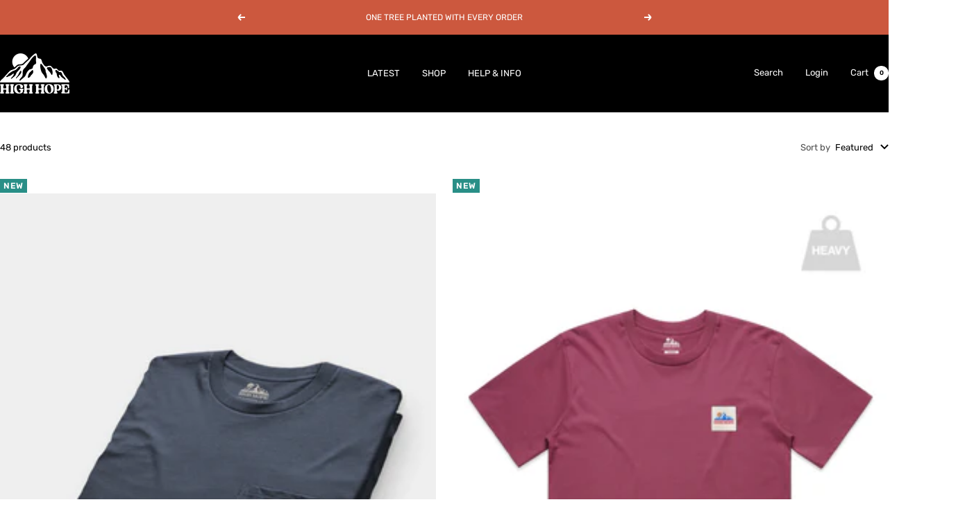

--- FILE ---
content_type: text/html; charset=utf-8
request_url: https://highhope.co.uk/collections/pocket-print-t-shirts
body_size: 63659
content:
<!doctype html><html class="no-js" lang="en" dir="ltr">
  <head>
    <meta charset="utf-8">
    <meta name="viewport" content="width=device-width, initial-scale=1.0, height=device-height, minimum-scale=1.0, maximum-scale=1.0">
    <meta name="theme-color" content="#000000">

    <title>POCKET PRINT T-SHIRTS</title><link rel="canonical" href="https://highhope.co.uk/collections/pocket-print-t-shirts"><link rel="preconnect" href="https://cdn.shopify.com">
    <link rel="dns-prefetch" href="https://productreviews.shopifycdn.com">
    <link rel="dns-prefetch" href="https://www.google-analytics.com"><link rel="preconnect" href="https://fonts.shopifycdn.com" crossorigin><link rel="preload" as="style" href="//highhope.co.uk/cdn/shop/t/31/assets/theme.css?v=63478811914582994961745592289">
    <link rel="preload" as="script" href="//highhope.co.uk/cdn/shop/t/31/assets/vendor.js?v=32643890569905814191744915017">
    <link rel="preload" as="script" href="//highhope.co.uk/cdn/shop/t/31/assets/theme.js?v=89899053181969659791745592290"><meta property="og:type" content="website">
  <meta property="og:title" content="POCKET PRINT T-SHIRTS"><meta property="og:image" content="http://highhope.co.uk/cdn/shop/collections/Pocket_Print_T-shirts.jpg?v=1642265688&width=1024">
  <meta property="og:image:secure_url" content="https://highhope.co.uk/cdn/shop/collections/Pocket_Print_T-shirts.jpg?v=1642265688&width=1024">
  <meta property="og:image:width" content="1000">
  <meta property="og:image:height" content="1000"><meta property="og:url" content="https://highhope.co.uk/collections/pocket-print-t-shirts">
<meta property="og:site_name" content="High Hope Clothing"><meta name="twitter:card" content="summary"><meta name="twitter:title" content="POCKET PRINT T-SHIRTS">
  <meta name="twitter:description" content=""><meta name="twitter:image" content="https://highhope.co.uk/cdn/shop/collections/Pocket_Print_T-shirts.jpg?v=1642265688&width=1200">
  <meta name="twitter:image:alt" content="POCKET PRINT T-SHIRTS">
    <script type="application/ld+json">
  {
    "@context": "https://schema.org",
    "@type": "BreadcrumbList",
    "itemListElement": [{
        "@type": "ListItem",
        "position": 1,
        "name": "Home",
        "item": "https://highhope.co.uk"
      },{
            "@type": "ListItem",
            "position": 2,
            "name": "POCKET PRINT T-SHIRTS",
            "item": "https://highhope.co.uk/collections/pocket-print-t-shirts"
          }]
  }
</script>
    <link rel="preload" href="//highhope.co.uk/cdn/fonts/figtree/figtree_n9.c9185a1dab0680c9bce2d373c6fc665d10b5e421.woff2" as="font" type="font/woff2" crossorigin><link rel="preload" href="//highhope.co.uk/cdn/fonts/rubik/rubik_n4.c2fb67c90aa34ecf8da34fc1da937ee9c0c27942.woff2" as="font" type="font/woff2" crossorigin><style>
  /* Typography (heading) */
  @font-face {
  font-family: Figtree;
  font-weight: 900;
  font-style: normal;
  font-display: swap;
  src: url("//highhope.co.uk/cdn/fonts/figtree/figtree_n9.c9185a1dab0680c9bce2d373c6fc665d10b5e421.woff2") format("woff2"),
       url("//highhope.co.uk/cdn/fonts/figtree/figtree_n9.60f18207a47942453faf8770b2e7e8f4757b2493.woff") format("woff");
}

@font-face {
  font-family: Figtree;
  font-weight: 900;
  font-style: italic;
  font-display: swap;
  src: url("//highhope.co.uk/cdn/fonts/figtree/figtree_i9.52cfd46a18002d3eb2c8e0abf4e3a200bcdcadf0.woff2") format("woff2"),
       url("//highhope.co.uk/cdn/fonts/figtree/figtree_i9.771e47ee6227db726e79da4a30fbe8788fe0e115.woff") format("woff");
}

/* Typography (body) */
  @font-face {
  font-family: Rubik;
  font-weight: 400;
  font-style: normal;
  font-display: swap;
  src: url("//highhope.co.uk/cdn/fonts/rubik/rubik_n4.c2fb67c90aa34ecf8da34fc1da937ee9c0c27942.woff2") format("woff2"),
       url("//highhope.co.uk/cdn/fonts/rubik/rubik_n4.d229bd4a6a25ec476a0829a74bf3657a5fd9aa36.woff") format("woff");
}

@font-face {
  font-family: Rubik;
  font-weight: 400;
  font-style: italic;
  font-display: swap;
  src: url("//highhope.co.uk/cdn/fonts/rubik/rubik_i4.528fdfa8adf0c2cb49c0f6d132dcaffa910849d6.woff2") format("woff2"),
       url("//highhope.co.uk/cdn/fonts/rubik/rubik_i4.937396c2106c0db7a4072bbcd373d4e3d0ab306b.woff") format("woff");
}

@font-face {
  font-family: Rubik;
  font-weight: 600;
  font-style: normal;
  font-display: swap;
  src: url("//highhope.co.uk/cdn/fonts/rubik/rubik_n6.67aea03a872140ecba69ec8f230a6b23b75ea115.woff2") format("woff2"),
       url("//highhope.co.uk/cdn/fonts/rubik/rubik_n6.68bdcdd14ff1017f6af9d9be50d3740fc083b3fd.woff") format("woff");
}

@font-face {
  font-family: Rubik;
  font-weight: 600;
  font-style: italic;
  font-display: swap;
  src: url("//highhope.co.uk/cdn/fonts/rubik/rubik_i6.5023766262fd45dbd0fd5eaa5993b459c760c142.woff2") format("woff2"),
       url("//highhope.co.uk/cdn/fonts/rubik/rubik_i6.d8047660bfa53ce9fbb8f4dbd284414c9080892d.woff") format("woff");
}

:root {--heading-color: 0, 0, 0;
    --text-color: 0, 0, 0;
    --background: 255, 255, 255;
    --secondary-background: 255, 255, 255;
    --border-color: 217, 217, 217;
    --border-color-darker: 153, 153, 153;
    --success-color: 46, 158, 123;
    --success-background: 213, 236, 229;
    --error-color: 222, 42, 42;
    --error-background: 253, 240, 240;
    --primary-button-background: 204, 88, 62;
    --primary-button-text-color: 255, 255, 255;
    --secondary-button-background: 196, 84, 84;
    --secondary-button-text-color: 255, 255, 255;
    --product-star-rating: 246, 164, 41;
    --product-on-sale-accent: 222, 42, 42;
    --product-sold-out-accent: 171, 171, 171;
    --product-custom-label-background: 143, 49, 41;
    --product-custom-label-text-color: 255, 255, 255;
    --product-custom-label-2-background: 41, 143, 135;
    --product-custom-label-2-text-color: 255, 255, 255;
    --product-low-stock-text-color: 222, 42, 42;
    --product-in-stock-text-color: 46, 158, 123;
    --loading-bar-background: 0, 0, 0;

    /* We duplicate some "base" colors as root colors, which is useful to use on drawer elements or popover without. Those should not be overridden to avoid issues */
    --root-heading-color: 0, 0, 0;
    --root-text-color: 0, 0, 0;
    --root-background: 255, 255, 255;
    --root-border-color: 217, 217, 217;
    --root-primary-button-background: 204, 88, 62;
    --root-primary-button-text-color: 255, 255, 255;

    --base-font-size: 13px;
    --heading-font-family: Figtree, sans-serif;
    --heading-font-weight: 900;
    --heading-font-style: normal;
    --heading-text-transform: uppercase;
    --text-font-family: Rubik, sans-serif;
    --text-font-weight: 400;
    --text-font-style: normal;
    --text-font-bold-weight: 600;

    /* Typography (font size) */
    --heading-xxsmall-font-size: 10px;
    --heading-xsmall-font-size: 10px;
    --heading-small-font-size: 11px;
    --heading-large-font-size: 32px;
    --heading-h1-font-size: 32px;
    --heading-h2-font-size: 28px;
    --heading-h3-font-size: 26px;
    --heading-h4-font-size: 22px;
    --heading-h5-font-size: 18px;
    --heading-h6-font-size: 16px;

    /* Control the look and feel of the theme by changing radius of various elements */
    --button-border-radius: 0px;
    --block-border-radius: 0px;
    --block-border-radius-reduced: 0px;
    --color-swatch-border-radius: 100%;

    /* Button size */
    --button-height: 48px;
    --button-small-height: 40px;

    /* Form related */
    --form-input-field-height: 48px;
    --form-input-gap: 16px;
    --form-submit-margin: 24px;

    /* Product listing related variables */
    --product-list-block-spacing: 32px;

    /* Video related */
    --play-button-background: 255, 255, 255;
    --play-button-arrow: 0, 0, 0;

    /* RTL support */
    --transform-logical-flip: 1;
    --transform-origin-start: left;
    --transform-origin-end: right;

    /* Other */
    --zoom-cursor-svg-url: url(//highhope.co.uk/cdn/shop/t/31/assets/zoom-cursor.svg?v=160957727165764838921744923712);
    --arrow-right-svg-url: url(//highhope.co.uk/cdn/shop/t/31/assets/arrow-right.svg?v=70871338000329279091744923712);
    --arrow-left-svg-url: url(//highhope.co.uk/cdn/shop/t/31/assets/arrow-left.svg?v=176537643540911574551744923712);

    /* Some useful variables that we can reuse in our CSS. Some explanation are needed for some of them:
       - container-max-width-minus-gutters: represents the container max width without the edge gutters
       - container-outer-width: considering the screen width, represent all the space outside the container
       - container-outer-margin: same as container-outer-width but get set to 0 inside a container
       - container-inner-width: the effective space inside the container (minus gutters)
       - grid-column-width: represents the width of a single column of the grid
       - vertical-breather: this is a variable that defines the global "spacing" between sections, and inside the section
                            to create some "breath" and minimum spacing
     */
    --container-max-width: 1600px;
    --container-gutter: 24px;
    --container-max-width-minus-gutters: calc(var(--container-max-width) - (var(--container-gutter)) * 2);
    --container-outer-width: max(calc((100vw - var(--container-max-width-minus-gutters)) / 2), var(--container-gutter));
    --container-outer-margin: var(--container-outer-width);
    --container-inner-width: calc(100vw - var(--container-outer-width) * 2);

    --grid-column-count: 10;
    --grid-gap: 24px;
    --grid-column-width: calc((100vw - var(--container-outer-width) * 2 - var(--grid-gap) * (var(--grid-column-count) - 1)) / var(--grid-column-count));

    --vertical-breather: 48px;
    --vertical-breather-tight: 48px;

    /* Shopify related variables */
    --payment-terms-background-color: #ffffff;
  }

  @media screen and (min-width: 741px) {
    :root {
      --container-gutter: 40px;
      --grid-column-count: 20;
      --vertical-breather: 64px;
      --vertical-breather-tight: 64px;

      /* Typography (font size) */
      --heading-xsmall-font-size: 11px;
      --heading-small-font-size: 12px;
      --heading-large-font-size: 48px;
      --heading-h1-font-size: 48px;
      --heading-h2-font-size: 36px;
      --heading-h3-font-size: 30px;
      --heading-h4-font-size: 22px;
      --heading-h5-font-size: 18px;
      --heading-h6-font-size: 16px;

      /* Form related */
      --form-input-field-height: 52px;
      --form-submit-margin: 32px;

      /* Button size */
      --button-height: 52px;
      --button-small-height: 44px;
    }
  }

  @media screen and (min-width: 1200px) {
    :root {
      --vertical-breather: 80px;
      --vertical-breather-tight: 64px;
      --product-list-block-spacing: 48px;

      /* Typography */
      --heading-large-font-size: 58px;
      --heading-h1-font-size: 50px;
      --heading-h2-font-size: 44px;
      --heading-h3-font-size: 32px;
      --heading-h4-font-size: 26px;
      --heading-h5-font-size: 22px;
      --heading-h6-font-size: 16px;
    }
  }

  @media screen and (min-width: 1600px) {
    :root {
      --vertical-breather: 90px;
      --vertical-breather-tight: 64px;
    }
  }
</style>
    <script>
  // This allows to expose several variables to the global scope, to be used in scripts
  window.themeVariables = {
    settings: {
      direction: "ltr",
      pageType: "collection",
      cartCount: 0,
      moneyFormat: "\u003cspan class=money\u003e£{{amount}}\u003c\/span\u003e",
      moneyWithCurrencyFormat: "\u003cspan class=money\u003e£{{amount}} GBP\u003c\/span\u003e",
      showVendor: false,
      discountMode: "percentage",
      currencyCodeEnabled: false,
      cartType: "message",
      cartCurrency: "GBP",
      mobileZoomFactor: 2.5
    },

    routes: {
      host: "highhope.co.uk",
      rootUrl: "\/",
      rootUrlWithoutSlash: '',
      cartUrl: "\/cart",
      cartAddUrl: "\/cart\/add",
      cartChangeUrl: "\/cart\/change",
      searchUrl: "\/search",
      predictiveSearchUrl: "\/search\/suggest",
      productRecommendationsUrl: "\/recommendations\/products"
    },

    strings: {
      accessibilityDelete: "Delete",
      accessibilityClose: "Close",
      collectionSoldOut: "Sold out",
      collectionDiscount: "Save @savings@",
      productSalePrice: "Sale price",
      productRegularPrice: "Regular price",
      productFormUnavailable: "Unavailable",
      productFormSoldOut: "Sold out",
      productFormPreOrder: "Pre-order",
      productFormAddToCart: "Add to cart",
      searchNoResults: "No results could be found.",
      searchNewSearch: "New search",
      searchProducts: "Products",
      searchArticles: "Journal",
      searchPages: "Pages",
      searchCollections: "Collections",
      cartViewCart: "View cart",
      cartItemAdded: "Item added to your cart!",
      cartItemAddedShort: "Added to your cart!",
      cartAddOrderNote: "Add order note",
      cartEditOrderNote: "Edit order note",
      shippingEstimatorNoResults: "Sorry, we do not ship to your address.",
      shippingEstimatorOneResult: "There is one shipping rate for your address:",
      shippingEstimatorMultipleResults: "There are several shipping rates for your address:",
      shippingEstimatorError: "One or more error occurred while retrieving shipping rates:"
    },

    libs: {
      flickity: "\/\/highhope.co.uk\/cdn\/shop\/t\/31\/assets\/flickity.js?v=176646718982628074891744915017",
      photoswipe: "\/\/highhope.co.uk\/cdn\/shop\/t\/31\/assets\/photoswipe.js?v=132268647426145925301744915017",
      qrCode: "\/\/highhope.co.uk\/cdn\/shopifycloud\/storefront\/assets\/themes_support\/vendor\/qrcode-3f2b403b.js"
    },

    breakpoints: {
      phone: 'screen and (max-width: 740px)',
      tablet: 'screen and (min-width: 741px) and (max-width: 999px)',
      tabletAndUp: 'screen and (min-width: 741px)',
      pocket: 'screen and (max-width: 999px)',
      lap: 'screen and (min-width: 1000px) and (max-width: 1199px)',
      lapAndUp: 'screen and (min-width: 1000px)',
      desktop: 'screen and (min-width: 1200px)',
      wide: 'screen and (min-width: 1400px)'
    }
  };

  window.addEventListener('pageshow', async () => {
    const cartContent = await (await fetch(`${window.themeVariables.routes.cartUrl}.js`, {cache: 'reload'})).json();
    document.documentElement.dispatchEvent(new CustomEvent('cart:refresh', {detail: {cart: cartContent}}));
  });

  if ('noModule' in HTMLScriptElement.prototype) {
    // Old browsers (like IE) that does not support module will be considered as if not executing JS at all
    document.documentElement.className = document.documentElement.className.replace('no-js', 'js');

    requestAnimationFrame(() => {
      const viewportHeight = (window.visualViewport ? window.visualViewport.height : document.documentElement.clientHeight);
      document.documentElement.style.setProperty('--window-height',viewportHeight + 'px');
    });
  }</script>

    <link rel="stylesheet" href="//highhope.co.uk/cdn/shop/t/31/assets/theme.css?v=63478811914582994961745592289">

    <script src="//highhope.co.uk/cdn/shop/t/31/assets/vendor.js?v=32643890569905814191744915017" defer></script>
    <script src="//highhope.co.uk/cdn/shop/t/31/assets/theme.js?v=89899053181969659791745592290" defer></script>
    <script src="//highhope.co.uk/cdn/shop/t/31/assets/custom.js?v=167639537848865775061744915017" defer></script>

    <script>window.performance && window.performance.mark && window.performance.mark('shopify.content_for_header.start');</script><meta name="google-site-verification" content="Asjw6rjzzHVEOnQcU1zRdLRjY96QjcmYoWCVXKII-XU">
<meta id="shopify-digital-wallet" name="shopify-digital-wallet" content="/27197314/digital_wallets/dialog">
<meta name="shopify-checkout-api-token" content="3d057a0f18bc1966688a7548213aec51">
<meta id="in-context-paypal-metadata" data-shop-id="27197314" data-venmo-supported="false" data-environment="production" data-locale="en_US" data-paypal-v4="true" data-currency="GBP">
<link rel="alternate" type="application/atom+xml" title="Feed" href="/collections/pocket-print-t-shirts.atom" />
<link rel="next" href="/collections/pocket-print-t-shirts?page=2">
<link rel="alternate" type="application/json+oembed" href="https://highhope.co.uk/collections/pocket-print-t-shirts.oembed">
<script async="async" src="/checkouts/internal/preloads.js?locale=en-GB"></script>
<link rel="preconnect" href="https://shop.app" crossorigin="anonymous">
<script async="async" src="https://shop.app/checkouts/internal/preloads.js?locale=en-GB&shop_id=27197314" crossorigin="anonymous"></script>
<script id="apple-pay-shop-capabilities" type="application/json">{"shopId":27197314,"countryCode":"GB","currencyCode":"GBP","merchantCapabilities":["supports3DS"],"merchantId":"gid:\/\/shopify\/Shop\/27197314","merchantName":"High Hope Clothing","requiredBillingContactFields":["postalAddress","email","phone"],"requiredShippingContactFields":["postalAddress","email","phone"],"shippingType":"shipping","supportedNetworks":["visa","maestro","masterCard","amex","discover","elo"],"total":{"type":"pending","label":"High Hope Clothing","amount":"1.00"},"shopifyPaymentsEnabled":true,"supportsSubscriptions":true}</script>
<script id="shopify-features" type="application/json">{"accessToken":"3d057a0f18bc1966688a7548213aec51","betas":["rich-media-storefront-analytics"],"domain":"highhope.co.uk","predictiveSearch":true,"shopId":27197314,"locale":"en"}</script>
<script>var Shopify = Shopify || {};
Shopify.shop = "high-hope-clothing.myshopify.com";
Shopify.locale = "en";
Shopify.currency = {"active":"GBP","rate":"1.0"};
Shopify.country = "GB";
Shopify.theme = {"name":"Focal","id":178449973634,"schema_name":"Focal","schema_version":"12.5.0","theme_store_id":714,"role":"main"};
Shopify.theme.handle = "null";
Shopify.theme.style = {"id":null,"handle":null};
Shopify.cdnHost = "highhope.co.uk/cdn";
Shopify.routes = Shopify.routes || {};
Shopify.routes.root = "/";</script>
<script type="module">!function(o){(o.Shopify=o.Shopify||{}).modules=!0}(window);</script>
<script>!function(o){function n(){var o=[];function n(){o.push(Array.prototype.slice.apply(arguments))}return n.q=o,n}var t=o.Shopify=o.Shopify||{};t.loadFeatures=n(),t.autoloadFeatures=n()}(window);</script>
<script>
  window.ShopifyPay = window.ShopifyPay || {};
  window.ShopifyPay.apiHost = "shop.app\/pay";
  window.ShopifyPay.redirectState = null;
</script>
<script id="shop-js-analytics" type="application/json">{"pageType":"collection"}</script>
<script defer="defer" async type="module" src="//highhope.co.uk/cdn/shopifycloud/shop-js/modules/v2/client.init-shop-cart-sync_BdyHc3Nr.en.esm.js"></script>
<script defer="defer" async type="module" src="//highhope.co.uk/cdn/shopifycloud/shop-js/modules/v2/chunk.common_Daul8nwZ.esm.js"></script>
<script type="module">
  await import("//highhope.co.uk/cdn/shopifycloud/shop-js/modules/v2/client.init-shop-cart-sync_BdyHc3Nr.en.esm.js");
await import("//highhope.co.uk/cdn/shopifycloud/shop-js/modules/v2/chunk.common_Daul8nwZ.esm.js");

  window.Shopify.SignInWithShop?.initShopCartSync?.({"fedCMEnabled":true,"windoidEnabled":true});

</script>
<script>
  window.Shopify = window.Shopify || {};
  if (!window.Shopify.featureAssets) window.Shopify.featureAssets = {};
  window.Shopify.featureAssets['shop-js'] = {"shop-cart-sync":["modules/v2/client.shop-cart-sync_QYOiDySF.en.esm.js","modules/v2/chunk.common_Daul8nwZ.esm.js"],"init-fed-cm":["modules/v2/client.init-fed-cm_DchLp9rc.en.esm.js","modules/v2/chunk.common_Daul8nwZ.esm.js"],"shop-button":["modules/v2/client.shop-button_OV7bAJc5.en.esm.js","modules/v2/chunk.common_Daul8nwZ.esm.js"],"init-windoid":["modules/v2/client.init-windoid_DwxFKQ8e.en.esm.js","modules/v2/chunk.common_Daul8nwZ.esm.js"],"shop-cash-offers":["modules/v2/client.shop-cash-offers_DWtL6Bq3.en.esm.js","modules/v2/chunk.common_Daul8nwZ.esm.js","modules/v2/chunk.modal_CQq8HTM6.esm.js"],"shop-toast-manager":["modules/v2/client.shop-toast-manager_CX9r1SjA.en.esm.js","modules/v2/chunk.common_Daul8nwZ.esm.js"],"init-shop-email-lookup-coordinator":["modules/v2/client.init-shop-email-lookup-coordinator_UhKnw74l.en.esm.js","modules/v2/chunk.common_Daul8nwZ.esm.js"],"pay-button":["modules/v2/client.pay-button_DzxNnLDY.en.esm.js","modules/v2/chunk.common_Daul8nwZ.esm.js"],"avatar":["modules/v2/client.avatar_BTnouDA3.en.esm.js"],"init-shop-cart-sync":["modules/v2/client.init-shop-cart-sync_BdyHc3Nr.en.esm.js","modules/v2/chunk.common_Daul8nwZ.esm.js"],"shop-login-button":["modules/v2/client.shop-login-button_D8B466_1.en.esm.js","modules/v2/chunk.common_Daul8nwZ.esm.js","modules/v2/chunk.modal_CQq8HTM6.esm.js"],"init-customer-accounts-sign-up":["modules/v2/client.init-customer-accounts-sign-up_C8fpPm4i.en.esm.js","modules/v2/client.shop-login-button_D8B466_1.en.esm.js","modules/v2/chunk.common_Daul8nwZ.esm.js","modules/v2/chunk.modal_CQq8HTM6.esm.js"],"init-shop-for-new-customer-accounts":["modules/v2/client.init-shop-for-new-customer-accounts_CVTO0Ztu.en.esm.js","modules/v2/client.shop-login-button_D8B466_1.en.esm.js","modules/v2/chunk.common_Daul8nwZ.esm.js","modules/v2/chunk.modal_CQq8HTM6.esm.js"],"init-customer-accounts":["modules/v2/client.init-customer-accounts_dRgKMfrE.en.esm.js","modules/v2/client.shop-login-button_D8B466_1.en.esm.js","modules/v2/chunk.common_Daul8nwZ.esm.js","modules/v2/chunk.modal_CQq8HTM6.esm.js"],"shop-follow-button":["modules/v2/client.shop-follow-button_CkZpjEct.en.esm.js","modules/v2/chunk.common_Daul8nwZ.esm.js","modules/v2/chunk.modal_CQq8HTM6.esm.js"],"lead-capture":["modules/v2/client.lead-capture_BntHBhfp.en.esm.js","modules/v2/chunk.common_Daul8nwZ.esm.js","modules/v2/chunk.modal_CQq8HTM6.esm.js"],"checkout-modal":["modules/v2/client.checkout-modal_CfxcYbTm.en.esm.js","modules/v2/chunk.common_Daul8nwZ.esm.js","modules/v2/chunk.modal_CQq8HTM6.esm.js"],"shop-login":["modules/v2/client.shop-login_Da4GZ2H6.en.esm.js","modules/v2/chunk.common_Daul8nwZ.esm.js","modules/v2/chunk.modal_CQq8HTM6.esm.js"],"payment-terms":["modules/v2/client.payment-terms_MV4M3zvL.en.esm.js","modules/v2/chunk.common_Daul8nwZ.esm.js","modules/v2/chunk.modal_CQq8HTM6.esm.js"]};
</script>
<script>(function() {
  var isLoaded = false;
  function asyncLoad() {
    if (isLoaded) return;
    isLoaded = true;
    var urls = ["https:\/\/smarteucookiebanner.upsell-apps.com\/script_tag.js?shop=high-hope-clothing.myshopify.com","https:\/\/static.klaviyo.com\/onsite\/js\/klaviyo.js?company_id=L7E7sN\u0026shop=high-hope-clothing.myshopify.com","https:\/\/static.klaviyo.com\/onsite\/js\/klaviyo.js?company_id=QhRZUP\u0026shop=high-hope-clothing.myshopify.com","https:\/\/app.kiwisizing.com\/web\/js\/dist\/kiwiSizing\/plugin\/SizingPlugin.prod.js?v=330\u0026shop=high-hope-clothing.myshopify.com","https:\/\/sprout-app.thegoodapi.com\/app\/assets\/js\/badges\/cart_badge_script?shop=high-hope-clothing.myshopify.com","https:\/\/sprout-app.thegoodapi.com\/app\/badges\/product_script?shop=high-hope-clothing.myshopify.com","https:\/\/sprout-app.thegoodapi.com\/app\/assets\/js\/badges\/tree_count_banner_script?shop=high-hope-clothing.myshopify.com"];
    for (var i = 0; i < urls.length; i++) {
      var s = document.createElement('script');
      s.type = 'text/javascript';
      s.async = true;
      s.src = urls[i];
      var x = document.getElementsByTagName('script')[0];
      x.parentNode.insertBefore(s, x);
    }
  };
  if(window.attachEvent) {
    window.attachEvent('onload', asyncLoad);
  } else {
    window.addEventListener('load', asyncLoad, false);
  }
})();</script>
<script id="__st">var __st={"a":27197314,"offset":0,"reqid":"ce3edadf-15a8-40f7-9098-f9fa4c409d99-1768940818","pageurl":"highhope.co.uk\/collections\/pocket-print-t-shirts","u":"579e648d7022","p":"collection","rtyp":"collection","rid":264884453419};</script>
<script>window.ShopifyPaypalV4VisibilityTracking = true;</script>
<script id="captcha-bootstrap">!function(){'use strict';const t='contact',e='account',n='new_comment',o=[[t,t],['blogs',n],['comments',n],[t,'customer']],c=[[e,'customer_login'],[e,'guest_login'],[e,'recover_customer_password'],[e,'create_customer']],r=t=>t.map((([t,e])=>`form[action*='/${t}']:not([data-nocaptcha='true']) input[name='form_type'][value='${e}']`)).join(','),a=t=>()=>t?[...document.querySelectorAll(t)].map((t=>t.form)):[];function s(){const t=[...o],e=r(t);return a(e)}const i='password',u='form_key',d=['recaptcha-v3-token','g-recaptcha-response','h-captcha-response',i],f=()=>{try{return window.sessionStorage}catch{return}},m='__shopify_v',_=t=>t.elements[u];function p(t,e,n=!1){try{const o=window.sessionStorage,c=JSON.parse(o.getItem(e)),{data:r}=function(t){const{data:e,action:n}=t;return t[m]||n?{data:e,action:n}:{data:t,action:n}}(c);for(const[e,n]of Object.entries(r))t.elements[e]&&(t.elements[e].value=n);n&&o.removeItem(e)}catch(o){console.error('form repopulation failed',{error:o})}}const l='form_type',E='cptcha';function T(t){t.dataset[E]=!0}const w=window,h=w.document,L='Shopify',v='ce_forms',y='captcha';let A=!1;((t,e)=>{const n=(g='f06e6c50-85a8-45c8-87d0-21a2b65856fe',I='https://cdn.shopify.com/shopifycloud/storefront-forms-hcaptcha/ce_storefront_forms_captcha_hcaptcha.v1.5.2.iife.js',D={infoText:'Protected by hCaptcha',privacyText:'Privacy',termsText:'Terms'},(t,e,n)=>{const o=w[L][v],c=o.bindForm;if(c)return c(t,g,e,D).then(n);var r;o.q.push([[t,g,e,D],n]),r=I,A||(h.body.append(Object.assign(h.createElement('script'),{id:'captcha-provider',async:!0,src:r})),A=!0)});var g,I,D;w[L]=w[L]||{},w[L][v]=w[L][v]||{},w[L][v].q=[],w[L][y]=w[L][y]||{},w[L][y].protect=function(t,e){n(t,void 0,e),T(t)},Object.freeze(w[L][y]),function(t,e,n,w,h,L){const[v,y,A,g]=function(t,e,n){const i=e?o:[],u=t?c:[],d=[...i,...u],f=r(d),m=r(i),_=r(d.filter((([t,e])=>n.includes(e))));return[a(f),a(m),a(_),s()]}(w,h,L),I=t=>{const e=t.target;return e instanceof HTMLFormElement?e:e&&e.form},D=t=>v().includes(t);t.addEventListener('submit',(t=>{const e=I(t);if(!e)return;const n=D(e)&&!e.dataset.hcaptchaBound&&!e.dataset.recaptchaBound,o=_(e),c=g().includes(e)&&(!o||!o.value);(n||c)&&t.preventDefault(),c&&!n&&(function(t){try{if(!f())return;!function(t){const e=f();if(!e)return;const n=_(t);if(!n)return;const o=n.value;o&&e.removeItem(o)}(t);const e=Array.from(Array(32),(()=>Math.random().toString(36)[2])).join('');!function(t,e){_(t)||t.append(Object.assign(document.createElement('input'),{type:'hidden',name:u})),t.elements[u].value=e}(t,e),function(t,e){const n=f();if(!n)return;const o=[...t.querySelectorAll(`input[type='${i}']`)].map((({name:t})=>t)),c=[...d,...o],r={};for(const[a,s]of new FormData(t).entries())c.includes(a)||(r[a]=s);n.setItem(e,JSON.stringify({[m]:1,action:t.action,data:r}))}(t,e)}catch(e){console.error('failed to persist form',e)}}(e),e.submit())}));const S=(t,e)=>{t&&!t.dataset[E]&&(n(t,e.some((e=>e===t))),T(t))};for(const o of['focusin','change'])t.addEventListener(o,(t=>{const e=I(t);D(e)&&S(e,y())}));const B=e.get('form_key'),M=e.get(l),P=B&&M;t.addEventListener('DOMContentLoaded',(()=>{const t=y();if(P)for(const e of t)e.elements[l].value===M&&p(e,B);[...new Set([...A(),...v().filter((t=>'true'===t.dataset.shopifyCaptcha))])].forEach((e=>S(e,t)))}))}(h,new URLSearchParams(w.location.search),n,t,e,['guest_login'])})(!0,!0)}();</script>
<script integrity="sha256-4kQ18oKyAcykRKYeNunJcIwy7WH5gtpwJnB7kiuLZ1E=" data-source-attribution="shopify.loadfeatures" defer="defer" src="//highhope.co.uk/cdn/shopifycloud/storefront/assets/storefront/load_feature-a0a9edcb.js" crossorigin="anonymous"></script>
<script crossorigin="anonymous" defer="defer" src="//highhope.co.uk/cdn/shopifycloud/storefront/assets/shopify_pay/storefront-65b4c6d7.js?v=20250812"></script>
<script data-source-attribution="shopify.dynamic_checkout.dynamic.init">var Shopify=Shopify||{};Shopify.PaymentButton=Shopify.PaymentButton||{isStorefrontPortableWallets:!0,init:function(){window.Shopify.PaymentButton.init=function(){};var t=document.createElement("script");t.src="https://highhope.co.uk/cdn/shopifycloud/portable-wallets/latest/portable-wallets.en.js",t.type="module",document.head.appendChild(t)}};
</script>
<script data-source-attribution="shopify.dynamic_checkout.buyer_consent">
  function portableWalletsHideBuyerConsent(e){var t=document.getElementById("shopify-buyer-consent"),n=document.getElementById("shopify-subscription-policy-button");t&&n&&(t.classList.add("hidden"),t.setAttribute("aria-hidden","true"),n.removeEventListener("click",e))}function portableWalletsShowBuyerConsent(e){var t=document.getElementById("shopify-buyer-consent"),n=document.getElementById("shopify-subscription-policy-button");t&&n&&(t.classList.remove("hidden"),t.removeAttribute("aria-hidden"),n.addEventListener("click",e))}window.Shopify?.PaymentButton&&(window.Shopify.PaymentButton.hideBuyerConsent=portableWalletsHideBuyerConsent,window.Shopify.PaymentButton.showBuyerConsent=portableWalletsShowBuyerConsent);
</script>
<script data-source-attribution="shopify.dynamic_checkout.cart.bootstrap">document.addEventListener("DOMContentLoaded",(function(){function t(){return document.querySelector("shopify-accelerated-checkout-cart, shopify-accelerated-checkout")}if(t())Shopify.PaymentButton.init();else{new MutationObserver((function(e,n){t()&&(Shopify.PaymentButton.init(),n.disconnect())})).observe(document.body,{childList:!0,subtree:!0})}}));
</script>
<link id="shopify-accelerated-checkout-styles" rel="stylesheet" media="screen" href="https://highhope.co.uk/cdn/shopifycloud/portable-wallets/latest/accelerated-checkout-backwards-compat.css" crossorigin="anonymous">
<style id="shopify-accelerated-checkout-cart">
        #shopify-buyer-consent {
  margin-top: 1em;
  display: inline-block;
  width: 100%;
}

#shopify-buyer-consent.hidden {
  display: none;
}

#shopify-subscription-policy-button {
  background: none;
  border: none;
  padding: 0;
  text-decoration: underline;
  font-size: inherit;
  cursor: pointer;
}

#shopify-subscription-policy-button::before {
  box-shadow: none;
}

      </style>

<script>window.performance && window.performance.mark && window.performance.mark('shopify.content_for_header.end');</script>
  <!-- BEGIN app block: shopify://apps/klaviyo-email-marketing-sms/blocks/klaviyo-onsite-embed/2632fe16-c075-4321-a88b-50b567f42507 -->












  <script async src="https://static.klaviyo.com/onsite/js/QhRZUP/klaviyo.js?company_id=QhRZUP"></script>
  <script>!function(){if(!window.klaviyo){window._klOnsite=window._klOnsite||[];try{window.klaviyo=new Proxy({},{get:function(n,i){return"push"===i?function(){var n;(n=window._klOnsite).push.apply(n,arguments)}:function(){for(var n=arguments.length,o=new Array(n),w=0;w<n;w++)o[w]=arguments[w];var t="function"==typeof o[o.length-1]?o.pop():void 0,e=new Promise((function(n){window._klOnsite.push([i].concat(o,[function(i){t&&t(i),n(i)}]))}));return e}}})}catch(n){window.klaviyo=window.klaviyo||[],window.klaviyo.push=function(){var n;(n=window._klOnsite).push.apply(n,arguments)}}}}();</script>

  




  <script>
    window.klaviyoReviewsProductDesignMode = false
  </script>







<!-- END app block --><!-- BEGIN app block: shopify://apps/swatch-king/blocks/variant-swatch-king/0850b1e4-ba30-4a0d-a8f4-f9a939276d7d -->


















































  <script>
    window.vsk_data = function(){
      return {
        "block_collection_settings": {"alignment":"center","enable":true,"swatch_location":"After image","switch_on_hover":true,"preselect_variant":false,"current_template":"collection"},
        "currency": "GBP",
        "currency_symbol": "£",
        "primary_locale": "en",
        "localized_string": {},
        "app_setting_styles": {"products_swatch_presentation":{"slide_left_button_svg":"","slide_right_button_svg":""},"collections_swatch_presentation":{"minified":false,"minified_products":false,"minified_template":"+{count}","slide_left_button_svg":"","minified_display_count":[3,6],"slide_right_button_svg":""}},
        "app_setting": {"display_logs":false,"default_preset":24625,"pre_hide_strategy":"hide-all-theme-selectors","swatch_url_source":"cdn","product_data_source":"storefront"},
        "app_setting_config": {"app_execution_strategy":"all","collections_options_disabled":null,"default_swatch_image":"","do_not_select_an_option":{"text":"Select a {{ option_name }}","status":true,"control_add_to_cart":true,"allow_virtual_trigger":true,"make_a_selection_text":"Select a {{ option_name }}","auto_select_options_list":[]},"history_free_group_navigation":false,"notranslate":false,"products_options_disabled":null,"size_chart":{"type":"theme","labels":"size,sizes,taille,größe,tamanho,tamaño,koko,サイズ","position":"right","size_chart_app":"","size_chart_app_css":"","size_chart_app_selector":""},"session_storage_timeout_seconds":60,"enable_swatch":{"cart":{"enable_on_cart_product_grid":true,"enable_on_cart_featured_product":true},"home":{"enable_on_home_product_grid":true,"enable_on_home_featured_product":true},"pages":{"enable_on_custom_product_grid":true,"enable_on_custom_featured_product":true},"article":{"enable_on_article_product_grid":true,"enable_on_article_featured_product":true},"products":{"enable_on_main_product":true,"enable_on_product_grid":true},"collections":{"enable_on_collection_quick_view":true,"enable_on_collection_product_grid":true},"list_collections":{"enable_on_list_collection_quick_view":true,"enable_on_list_collection_product_grid":true}},"product_template":{"group_swatches":true,"variant_swatches":true},"product_batch_size":250,"use_optimized_urls":true,"enable_error_tracking":false,"enable_event_tracking":false,"preset_badge":{"order":[{"name":"sold_out","order":0},{"name":"sale","order":1},{"name":"new","order":2}],"new_badge_text":"NEW","new_badge_color":"#FFFFFF","sale_badge_text":"SALE","sale_badge_color":"#FFFFFF","new_badge_bg_color":"#121212D1","sale_badge_bg_color":"#D91C01D1","sold_out_badge_text":"SOLD OUT","sold_out_badge_color":"#FFFFFF","new_show_when_all_same":false,"sale_show_when_all_same":false,"sold_out_badge_bg_color":"#BBBBBBD1","new_product_max_duration":90,"sold_out_show_when_all_same":true,"min_price_diff_for_sale_badge":5}},
        "theme_settings_map": {"177012212098":337945,"183579083138":31299,"178449973634":31299,"120205377579":75472,"122486292523":31298,"126534909995":136901,"83819593771":75454,"84003782699":75454,"120313774123":75472,"120313839659":31298,"120367874091":23250,"120567234603":31299,"120887541803":31298,"122791690283":31299,"33994571819":75472,"78696874027":75472,"79926657067":75422,"83758383147":75437},
        "theme_settings": {"337945":{"id":337945,"configurations":{"products":{"theme_type":"dawn","swatch_root":{"position":"before","selector":"variant-selects, variant-radios, variant-picker, .product-form-wrapper","groups_selector":"","section_selector":".product.grid,.featured-product","secondary_position":"","secondary_selector":"","use_section_as_root":true},"option_selectors":"variant-selects select, variant-radios input, variant-selects input, variant-picker input, variant-picker select","selectors_to_hide":["variant-picker","variant-radios","variant-selects"],"json_data_selector":"","add_to_cart_selector":"[name=\"add\"]","custom_button_params":{"data":[{"value_attribute":"data-value","option_attribute":"data-name"}],"selected_selector":".active"},"option_index_attributes":["data-index","data-option-position","data-object","data-product-option","data-option-index","name"],"add_to_cart_text_selector":"[name=\"add\"]\u003espan","selectors_to_hide_override":"","add_to_cart_enabled_classes":"","add_to_cart_disabled_classes":""},"collections":{"grid_updates":[{"name":"Sold out","template":"\u003cdiv class=\"card__badge\" {{ display_on_sold_out }}\u003e\u003cspan class=\"badge badge--bottom-left color-inverse\"\u003eSold out\u003c\/span\u003e\u003c\/div\u003e","display_position":"bottom","display_selector":".card__inner","element_selector":".card__badge .color-inverse"},{"name":"On Sale","template":"\u003cdiv class=\"card__badge bottom left\" {{ display_on_available }} {{ display_on_sale }}\u003e\n  \u003cspan class=\"badge badge--bottom-left color-accent-2\"\u003eSale\u003c\/span\u003e\n\u003c\/div\u003e","display_position":"replace","display_selector":".card__badge.bottom.left","element_selector":""},{"name":"price","template":"\u003cdiv class=\"price price--on-sale\"\u003e\n\u003cspan class=\"price-item price-item--regular\" {display_on_sale}\u003e{compare_at_price_with_format}\u003c\/span\u003e\n\u003cspan {display_on_sale}\u003e\u0026nbsp\u003c\/span\u003e\n\u003cspan class=\"price-item price-item--sale\" \u003e{price_with_format}\u003c\/span\u003e\n\u003c\/div\u003e","display_position":"replace","display_selector":".price","element_selector":""},{"name":"Vendor","template":"{{vendor}}","display_position":"replace","display_selector":".caption-with-letter-spacing","element_selector":""}],"data_selectors":{"url":"a","title":".card__heading.h5 a","attributes":[],"form_input":"[name=\"id\"]","featured_image":".card__media img:nth-child(1)","secondary_image":".card__media img:nth-child(2)"},"attribute_updates":[{"selector":null,"template":null,"attribute":null}],"selectors_to_hide":["ul.swatches"],"json_data_selector":"[sa-swatch-json]","swatch_root_selector":".collection .grid__item .card-wrapper, .product-recommendations .grid__item .card-wrapper, .collage__item--product","swatch_display_options":[{"label":"After image","position":"after","selector":".card-wrapper .card__inner"},{"label":"After price","position":"after","selector":".price"},{"label":"After title","position":"after","selector":".card-information__text"}]}},"settings":{"products":{"handleize":false,"init_deferred":false,"label_split_symbol":":","size_chart_selector":"[aria-controls*=\"size-chart\"],[aria-controls*=\"size-guide\"]","persist_group_variant":true,"hide_single_value_option":"none"},"collections":{"layer_index":2,"display_label":false,"continuous_lookup":3000,"json_data_from_api":true,"label_split_symbol":"-","price_trailing_zeroes":false,"hide_single_value_option":"none"}},"custom_scripts":[],"custom_css":"","theme_store_ids":[2412],"schema_theme_names":["Concept"],"pre_hide_css_code":null},"31299":{"id":31299,"configurations":{"products":{"theme_type":"dawn","swatch_root":{"position":"before","selector":"variant-picker,product-variants","groups_selector":"","section_selector":".product .product__info, section.quick-shop","secondary_position":"","secondary_selector":"","use_section_as_root":true},"option_selectors":"product-variants input,variant-picker input","selectors_to_hide":[".swatch_options,variant-picker","form[action=\"\/cart\/add\"] .product__variants","form[action=\"\/cart\/add\"] .form__row div.selector-wrapper",".product__variants",".product-form .product-form__option-name",".color-swatch","product-variants"],"json_data_selector":"","add_to_cart_selector":"#AddToCart, .product__add-to-cart","custom_button_params":{"data":[{"value_attribute":"value","option_attribute":"name"}],"selected_selector":".select-wrapper .select__selected-value"},"option_index_attributes":["data-index","data-option-position","data-object","data-product-option","data-option-index","name"],"add_to_cart_text_selector":"#AddToCart .loader-button__text, .product__add-to-cart","selectors_to_hide_override":"","add_to_cart_enabled_classes":"","add_to_cart_disabled_classes":""},"collections":{"grid_updates":[{"name":"Sold Out","template":"\u003cspan class=\"label label--sold-out label--subdued\" {{display_on_sold_out}}\u003eSold out\u003c\/span\u003e","display_position":"replace","display_selector":".product__labels, .product-item__label-list","element_selector":".label--sold-out"},{"name":"price","template":"\u003cdiv class=\"price-list price-list--centered\"\u003e\u003cspan class=\"price price--highlight\"\u003e\n\u003cspan class=\"visually-hidden\"\u003eSale price\u003c\/span\u003e{price_with_format}\u003c\/span\u003e\n\u003cspan class=\"price price--compare\" {{display_on_sale}}\u003e\n\u003cspan class=\"visually-hidden\"\u003eRegular price\u003c\/span\u003e{{compare_at_price_with_format}}\u003c\/span\u003e\u003c\/div\u003e","display_position":"replace","display_selector":".product-item-meta__price-list-container","element_selector":""},{"name":"price","template":"\u003cspan class=\"product-item__price\" data-money-convertible=\"\"\u003e{price_with_format}\u003c\/span\u003e","display_position":"bottom","display_selector":".product-item__details","element_selector":".product-item__price"}],"data_selectors":{"url":"a.product-item__aspect-ratio, a.product-item-meta__title, .product-item__figure a,.product-item__figure a, a.product-item__title, a.quick-shop__see-more","title":".product-item-meta__title, .product-item__title ","attributes":[],"form_input":"[name=\"id\"]","featured_image":"img.product-item__primary-image, img.product-item__image:not(img.product-item__image.product-item__image--alternate)","secondary_image":"img.product-item__secondary-image, .product-item__image--alternate"},"attribute_updates":[{"selector":null,"template":null,"attribute":null}],"selectors_to_hide":[".product-item__colors","div.color-swatch ",".product-item-meta__color-count"],"json_data_selector":"[sa-swatch-json]","swatch_root_selector":".product-item","swatch_display_options":[{"label":"After price","position":"bottom","selector":".product-item__details, .product-item-meta"},{"label":"After image","position":"after","selector":".product-item__image-wrapper, .product-item__figure"},{"label":"After title","position":"after","selector":".product-item-meta__title, .product-item__title "}]}},"settings":{"products":{"handleize":false,"init_deferred":false,"label_split_symbol":"-","size_chart_selector":"","persist_group_variant":true,"hide_single_value_option":"none"},"collections":{"layer_index":1,"display_label":false,"continuous_lookup":3000,"json_data_from_api":true,"label_split_symbol":"-","price_trailing_zeroes":false,"hide_single_value_option":"none"}},"custom_scripts":[],"custom_css":".swatches-type-collections .star-set-image{height: 15px!important; width: 15px!important;} .product-item--sold-out .product-item__image-wrapper:before {\r\nopacity: 0;\r\n}.product-item--sold-out .product-item__image-wrapper:before {\r\nopacity: 0;\r\n}","theme_store_ids":[714],"schema_theme_names":["Focal"],"pre_hide_css_code":null},"31299":{"id":31299,"configurations":{"products":{"theme_type":"dawn","swatch_root":{"position":"before","selector":"variant-picker,product-variants","groups_selector":"","section_selector":".product .product__info, section.quick-shop","secondary_position":"","secondary_selector":"","use_section_as_root":true},"option_selectors":"product-variants input,variant-picker input","selectors_to_hide":[".swatch_options,variant-picker","form[action=\"\/cart\/add\"] .product__variants","form[action=\"\/cart\/add\"] .form__row div.selector-wrapper",".product__variants",".product-form .product-form__option-name",".color-swatch","product-variants"],"json_data_selector":"","add_to_cart_selector":"#AddToCart, .product__add-to-cart","custom_button_params":{"data":[{"value_attribute":"value","option_attribute":"name"}],"selected_selector":".select-wrapper .select__selected-value"},"option_index_attributes":["data-index","data-option-position","data-object","data-product-option","data-option-index","name"],"add_to_cart_text_selector":"#AddToCart .loader-button__text, .product__add-to-cart","selectors_to_hide_override":"","add_to_cart_enabled_classes":"","add_to_cart_disabled_classes":""},"collections":{"grid_updates":[{"name":"Sold Out","template":"\u003cspan class=\"label label--sold-out label--subdued\" {{display_on_sold_out}}\u003eSold out\u003c\/span\u003e","display_position":"replace","display_selector":".product__labels, .product-item__label-list","element_selector":".label--sold-out"},{"name":"price","template":"\u003cdiv class=\"price-list price-list--centered\"\u003e\u003cspan class=\"price price--highlight\"\u003e\n\u003cspan class=\"visually-hidden\"\u003eSale price\u003c\/span\u003e{price_with_format}\u003c\/span\u003e\n\u003cspan class=\"price price--compare\" {{display_on_sale}}\u003e\n\u003cspan class=\"visually-hidden\"\u003eRegular price\u003c\/span\u003e{{compare_at_price_with_format}}\u003c\/span\u003e\u003c\/div\u003e","display_position":"replace","display_selector":".product-item-meta__price-list-container","element_selector":""},{"name":"price","template":"\u003cspan class=\"product-item__price\" data-money-convertible=\"\"\u003e{price_with_format}\u003c\/span\u003e","display_position":"bottom","display_selector":".product-item__details","element_selector":".product-item__price"}],"data_selectors":{"url":"a.product-item__aspect-ratio, a.product-item-meta__title, .product-item__figure a,.product-item__figure a, a.product-item__title, a.quick-shop__see-more","title":".product-item-meta__title, .product-item__title ","attributes":[],"form_input":"[name=\"id\"]","featured_image":"img.product-item__primary-image, img.product-item__image:not(img.product-item__image.product-item__image--alternate)","secondary_image":"img.product-item__secondary-image, .product-item__image--alternate"},"attribute_updates":[{"selector":null,"template":null,"attribute":null}],"selectors_to_hide":[".product-item__colors","div.color-swatch ",".product-item-meta__color-count"],"json_data_selector":"[sa-swatch-json]","swatch_root_selector":".product-item","swatch_display_options":[{"label":"After price","position":"bottom","selector":".product-item__details, .product-item-meta"},{"label":"After image","position":"after","selector":".product-item__image-wrapper, .product-item__figure"},{"label":"After title","position":"after","selector":".product-item-meta__title, .product-item__title "}]}},"settings":{"products":{"handleize":false,"init_deferred":false,"label_split_symbol":"-","size_chart_selector":"","persist_group_variant":true,"hide_single_value_option":"none"},"collections":{"layer_index":1,"display_label":false,"continuous_lookup":3000,"json_data_from_api":true,"label_split_symbol":"-","price_trailing_zeroes":false,"hide_single_value_option":"none"}},"custom_scripts":[],"custom_css":".swatches-type-collections .star-set-image{height: 15px!important; width: 15px!important;} .product-item--sold-out .product-item__image-wrapper:before {\r\nopacity: 0;\r\n}.product-item--sold-out .product-item__image-wrapper:before {\r\nopacity: 0;\r\n}","theme_store_ids":[714],"schema_theme_names":["Focal"],"pre_hide_css_code":null},"75472":{"id":75472,"configurations":{"products":{"theme_type":"dawn","swatch_root":{"position":"before","selector":".variant-wrapper, .product-block[data-dynamic-variants-enabled]","groups_selector":"","section_selector":".modal--is-active [id*=\"ProductSection\"], [data-section-type=\"product-template\"]:not(.is-modal), [data-section-type=\"product\"]:not(.is-modal)","secondary_position":"","secondary_selector":"","use_section_as_root":true},"option_selectors":"input[data-variant-input], select[id*=\"SingleOptionSelector\"], .variant-input-wrap input","selectors_to_hide":[".variant-wrapper"],"json_data_selector":"","add_to_cart_selector":"[name=\"add\"]","custom_button_params":{"data":[{"value_attribute":"data-value","option_attribute":"data-name"}],"selected_selector":".active"},"option_index_attributes":["data-index","data-option-position","data-object","data-product-option","data-option-index","name"],"add_to_cart_text_selector":"[name=\"add\"]\u003espan","selectors_to_hide_override":"","add_to_cart_enabled_classes":"","add_to_cart_disabled_classes":""},"collections":{"grid_updates":[{"name":"On Sale","template":"\u003cdiv class=\"grid-product__tag grid-product__tag--sale\" {{display_on_available}} {{display_on_sale}}\u003eSave {{ price_difference_with_format }}\n\u003c\/div\u003e","display_position":"top","display_selector":".grid-product__content","element_selector":".grid-product__tag--sale"},{"name":"Sold out","template":"\u003cdiv class=\"grid-product__tag grid-product__tag--sold-out\" {{display_on_sold_out}}\u003e\nSold Out\u003c\/div\u003e","display_position":"top","display_selector":".grid-product__content","element_selector":".grid-product__tag--sold-out"},{"name":"price","template":"\u003cspan class=\"visually-hidden\"\u003eRegular price\u003c\/span\u003e\n\u003cspan class=\"grid-product__price--original\" {display_on_sale}\u003e{compare_at_price_with_format}\u003c\/span\u003e\n\u003cspan class=\"visually-hidden\" \u003eSale price\u003c\/span\u003e\n{price_with_format}\n","display_position":"replace","display_selector":".grid-product__price","element_selector":""}],"data_selectors":{"url":"a, .quick-product__btn","title":".grid-product__title","attributes":["data-product-id:pid"],"form_input":"input[name=\"id\"]","featured_image":"img.grid-product__image, .grid__image-ratio img","secondary_image":"div.grid-product__secondary-image[data-bgset], div.grid-product__secondary-image:not([data-bgset]) img "},"attribute_updates":[{"selector":null,"template":null,"attribute":null}],"selectors_to_hide":[".grid-product__colors"],"json_data_selector":"[sa-swatch-json]","swatch_root_selector":".grid__item.grid-product:not(.product-single__related .grid-product)","swatch_display_options":[{"label":"After image","position":"after","selector":".grid-product__image-mask"},{"label":"After price","position":"after","selector":".grid-product__price"},{"label":"After title","position":"after","selector":".grid-product__title"}]}},"settings":{"products":{"handleize":false,"init_deferred":false,"label_split_symbol":"—","size_chart_selector":"","persist_group_variant":true,"hide_single_value_option":"none"},"collections":{"layer_index":1,"display_label":false,"continuous_lookup":3000,"json_data_from_api":true,"label_split_symbol":"-","price_trailing_zeroes":true,"hide_single_value_option":"none"}},"custom_scripts":[],"custom_css":".grid-product__image-mask {opacity: 1 !important;}","theme_store_ids":[857],"schema_theme_names":["Impulse"],"pre_hide_css_code":null},"31298":{"id":31298,"configurations":{"products":{"theme_type":"","swatch_root":{"position":"top","selector":"form[action*=\"\/cart\/add\"]","groups_selector":"","section_selector":"#shopify-section-product-template, #shopify-section-page-product, #shopify-section-static-product, #shopify-section-product, #shopify-section-static-product-pages","secondary_position":"","secondary_selector":"","use_section_as_root":false},"option_selectors":"","selectors_to_hide":[".swatch_options","form[action=\"\/cart\/add\"] .product__variants","form[action=\"\/cart\/add\"] .form__row div.selector-wrapper","form .swatch.clearfix"],"json_data_selector":"","add_to_cart_selector":"[name=\"add\"]","custom_button_params":{"data":[{"value_attribute":"data-value","option_attribute":"data-name"}],"selected_selector":".active"},"option_index_attributes":["data-index","data-option-position","data-object","data-product-option","data-option-index","name"],"add_to_cart_text_selector":"[name=\"add\"]\u003espan","selectors_to_hide_override":"","add_to_cart_enabled_classes":"","add_to_cart_disabled_classes":""},"collections":{"grid_updates":[{"name":"sku","template":"SKU: {sku}","display_position":"replace","display_selector":".variant-sku","element_selector":""},{"name":"price","template":"{{price_with_format}}","display_position":"replace","display_selector":"[data-price]","element_selector":""}],"data_selectors":{"url":"a","title":".product-card__title","attributes":[],"form_input":"[name=\"id\"]","featured_image":"img","secondary_image":"img.secondary"},"attribute_updates":[{"selector":null,"template":null,"attribute":null}],"selectors_to_hide":[],"json_data_selector":"[sa-swatch-json]","swatch_root_selector":"[sa-swatch-root]","swatch_display_options":[{"label":"After image","position":"after","selector":""},{"label":"After price","position":"after","selector":""},{"label":"After title","position":"after","selector":""}]}},"settings":{"products":{"handleize":false,"init_deferred":false,"label_split_symbol":"-","size_chart_selector":"","persist_group_variant":true,"hide_single_value_option":"none"},"collections":{"layer_index":12,"display_label":false,"continuous_lookup":3000,"json_data_from_api":false,"label_split_symbol":"-","price_trailing_zeroes":false,"hide_single_value_option":"none"}},"custom_scripts":[],"custom_css":".swatches-type-collections .star-set-image{height: 15px!important; width: 15px!important;}","theme_store_ids":[908],"schema_theme_names":["Fresh"],"pre_hide_css_code":null},"136901":{"id":136901,"configurations":{"products":{"theme_type":"dawn","swatch_root":{"position":"before","selector":"variant-selects, variant-radios, [class*=\"product-form__noscript-wrapper\"]","groups_selector":"","section_selector":"div.product","secondary_position":"","secondary_selector":"","use_section_as_root":true},"option_selectors":"variant-selects select, variant-radios input, variant-selects input","selectors_to_hide":["variant-radios","variant-selects"],"json_data_selector":"","add_to_cart_selector":"[name=\"add\"]","custom_button_params":{"data":[{"value_attribute":"data-value","option_attribute":"data-name"}],"selected_selector":".active"},"option_index_attributes":["data-index","data-option-position","data-object","data-product-option","data-option-index","name"],"add_to_cart_text_selector":"[name=\"add\"]\u003espan","selectors_to_hide_override":"","add_to_cart_enabled_classes":"","add_to_cart_disabled_classes":""},"collections":{"grid_updates":[{"name":"price","template":"\u003cdiv class=\"price price--on-sale\"\u003e\n\u003cspan class=\"price-item price-item--regular\" {display_on_sale}\u003e{compare_at_price_with_format}\u003c\/span\u003e\n\u003cspan {display_on_sale}\u003e\u0026nbsp\u003c\/span\u003e\n\u003cspan class=\"price-item price-item--sale\" \u003e{price_with_format}\u003c\/span\u003e\n\u003c\/div\u003e","display_position":"replace","display_selector":"[class*=\"Price\"][class*=\"Heading\"], .grid-product__price, .price:not(.price-list .price), .product-price, .price-list, .product-grid--price, .product-card__price, .product__price, product-price, .product-item__price, [data-price-wrapper], .product-list-item-price, .product-item-price","element_selector":""}],"data_selectors":{"url":"a","title":"[class*=\"title\"], [class*=\"heading\"]","attributes":[],"form_input":"[name=\"id\"]","featured_image":"img:nth-child(1):not([class*=\"second\"] img):not(.product-item__bg__inner img):not([class*=\"two\"] img):not([class*=\"hidden\"] img), img[class*=\"primary\"], [class*=\"primary\"] img, .reveal img:not(.hidden img), [class*=\"main\"][class*=\"image\"] picture, [data-primary-media] img","secondary_image":"[class*=\"secondary\"] img:nth-child(2):not([class*=\"with\"]):not([class*=\"has\"]):not([class*=\"show\"]):not([class*=\"primary\"] img), .product-item__bg__under img, img[class*=\"alternate\"], .media--hover-effect img:nth-child(2), .hidden img, img.hidden, picture[style*=\"none\"], .not-first img, .product--hover-image img, .product-thumb-hover img, img.secondary-media-hidden, img[class*=\"secondary\"]"},"attribute_updates":[{"selector":null,"template":null,"attribute":null}],"selectors_to_hide":[".product-form__controls.js-color-swatches"],"json_data_selector":"[sa-swatch-json]","swatch_root_selector":".card-wrapper[data-product]","swatch_display_options":[{"label":"After image","position":"before","selector":".card__title"},{"label":"After price","position":"after","selector":"div.price"},{"label":"After title","position":"after","selector":".card__title"}]}},"settings":{"products":{"handleize":false,"init_deferred":false,"label_split_symbol":":","size_chart_selector":"[aria-controls*=\"size-chart\"],[aria-controls*=\"size-guide\"]","persist_group_variant":true,"hide_single_value_option":"none"},"collections":{"layer_index":2,"display_label":false,"continuous_lookup":3000,"json_data_from_api":true,"label_split_symbol":"-","price_trailing_zeroes":false,"hide_single_value_option":"none"}},"custom_scripts":[],"custom_css":"","theme_store_ids":[2514],"schema_theme_names":["Aesthetic"],"pre_hide_css_code":null},"75454":{"id":75454,"configurations":{"products":{"theme_type":"dawn","swatch_root":{"position":"before","selector":".selector-wrapper","groups_selector":"","section_selector":"[data-section-type=\"product-single\"], [data-section-type=\"product-featured\"] ","secondary_position":"","secondary_selector":"","use_section_as_root":true},"solid_params":{"value_attribute":"data-value","option_attribute":"data-name","selected_selector":".gt_active"},"option_selectors":".selector-wrapper select.single-option-selector","selectors_to_hide":[".product-form__swatches",".selector-wrapper","form[action=\"\/cart\/add\"] .form__row div.selector-wrapper","form .swatch.clearfix"],"json_data_selector":"","add_to_cart_selector":"[name=\"add\"]","custom_button_params":{"data":[{"value_attribute":"data-value","option_attribute":"data-name"}],"selected_selector":".active"},"option_index_attributes":["data-index","data-option-position","data-object","data-product-option","data-option-index","name"],"add_to_cart_text_selector":"span.js-product-add-text","selectors_to_hide_override":"","add_to_cart_enabled_classes":"","add_to_cart_disabled_classes":""},"collections":{"grid_updates":[{"name":"Sold out","template":"\u003cdiv class=\"product-card__label product-card__label--sold label label--light\" {{display_on_sold_out}}\u003e\u003cp class=\"product-card__label-text label__text\"\u003eSold Out\u003c\/p\u003e\u003c\/div\u003e","display_position":"before","display_selector":".product-card-top","element_selector":".product-card__label--sold"},{"name":"On sale","template":"\u003cdiv class=\"product-card__label product-card__label--sale label label--brand\" {{display_on_available}} {{display_on_sale}}\u003e\u003cp class=\"product-card__label-text label__text\"\u003eOn Sale\u003c\/p\u003e\u003c\/div\u003e","display_position":"before","display_selector":".product-card-top","element_selector":".product-card__label--sale"},{"name":"price","template":"\u003cspan class=\"product-card__price-price product-card__price-price--sale product__price-price\"\u003e\u003cspan class=\"money\"\u003e{price_with_format}\u003c\/span\u003e\u003c\/span\u003e\u003cstrike class=\"product-card__price-cross product__price-cross\" {display_on_sale}\u003e\u003cspan class=\"money\"\u003e{compare_at_price_with_format}\u003c\/span\u003e\u003c\/strike\u003e","display_position":"replace","display_selector":".product__price, .product-card__price","element_selector":""}],"data_selectors":{"url":"a","title":".product-card__title, .product__title","attributes":["data-product-id:pid"],"form_input":"[name=\"id\"]","featured_image":"img.product-card__img, img.product__img","secondary_image":"img.product-card__img-hover"},"attribute_updates":[{"selector":null,"template":null,"attribute":null}],"selectors_to_hide":[".product-card__swatch__items"],"json_data_selector":"[sa-swatch-json]","swatch_root_selector":".o-layout .product-card, .o-layout .product-link","swatch_display_options":[{"label":"After image","position":"after","selector":".product-card__media, .product__media"},{"label":"After price","position":"after","selector":".product-card__price, .product__price"},{"label":"After title","position":"after","selector":".product-card__title, .product__title"}]}},"settings":{"products":{"handleize":false,"init_deferred":false,"label_split_symbol":"-","size_chart_selector":"","persist_group_variant":true,"hide_single_value_option":"none"},"collections":{"layer_index":12,"display_label":false,"continuous_lookup":3000,"json_data_from_api":true,"label_split_symbol":"-","price_trailing_zeroes":true,"hide_single_value_option":"none"}},"custom_scripts":[],"custom_css":"","theme_store_ids":[836],"schema_theme_names":["Venue"],"pre_hide_css_code":null},"75454":{"id":75454,"configurations":{"products":{"theme_type":"dawn","swatch_root":{"position":"before","selector":".selector-wrapper","groups_selector":"","section_selector":"[data-section-type=\"product-single\"], [data-section-type=\"product-featured\"] ","secondary_position":"","secondary_selector":"","use_section_as_root":true},"solid_params":{"value_attribute":"data-value","option_attribute":"data-name","selected_selector":".gt_active"},"option_selectors":".selector-wrapper select.single-option-selector","selectors_to_hide":[".product-form__swatches",".selector-wrapper","form[action=\"\/cart\/add\"] .form__row div.selector-wrapper","form .swatch.clearfix"],"json_data_selector":"","add_to_cart_selector":"[name=\"add\"]","custom_button_params":{"data":[{"value_attribute":"data-value","option_attribute":"data-name"}],"selected_selector":".active"},"option_index_attributes":["data-index","data-option-position","data-object","data-product-option","data-option-index","name"],"add_to_cart_text_selector":"span.js-product-add-text","selectors_to_hide_override":"","add_to_cart_enabled_classes":"","add_to_cart_disabled_classes":""},"collections":{"grid_updates":[{"name":"Sold out","template":"\u003cdiv class=\"product-card__label product-card__label--sold label label--light\" {{display_on_sold_out}}\u003e\u003cp class=\"product-card__label-text label__text\"\u003eSold Out\u003c\/p\u003e\u003c\/div\u003e","display_position":"before","display_selector":".product-card-top","element_selector":".product-card__label--sold"},{"name":"On sale","template":"\u003cdiv class=\"product-card__label product-card__label--sale label label--brand\" {{display_on_available}} {{display_on_sale}}\u003e\u003cp class=\"product-card__label-text label__text\"\u003eOn Sale\u003c\/p\u003e\u003c\/div\u003e","display_position":"before","display_selector":".product-card-top","element_selector":".product-card__label--sale"},{"name":"price","template":"\u003cspan class=\"product-card__price-price product-card__price-price--sale product__price-price\"\u003e\u003cspan class=\"money\"\u003e{price_with_format}\u003c\/span\u003e\u003c\/span\u003e\u003cstrike class=\"product-card__price-cross product__price-cross\" {display_on_sale}\u003e\u003cspan class=\"money\"\u003e{compare_at_price_with_format}\u003c\/span\u003e\u003c\/strike\u003e","display_position":"replace","display_selector":".product__price, .product-card__price","element_selector":""}],"data_selectors":{"url":"a","title":".product-card__title, .product__title","attributes":["data-product-id:pid"],"form_input":"[name=\"id\"]","featured_image":"img.product-card__img, img.product__img","secondary_image":"img.product-card__img-hover"},"attribute_updates":[{"selector":null,"template":null,"attribute":null}],"selectors_to_hide":[".product-card__swatch__items"],"json_data_selector":"[sa-swatch-json]","swatch_root_selector":".o-layout .product-card, .o-layout .product-link","swatch_display_options":[{"label":"After image","position":"after","selector":".product-card__media, .product__media"},{"label":"After price","position":"after","selector":".product-card__price, .product__price"},{"label":"After title","position":"after","selector":".product-card__title, .product__title"}]}},"settings":{"products":{"handleize":false,"init_deferred":false,"label_split_symbol":"-","size_chart_selector":"","persist_group_variant":true,"hide_single_value_option":"none"},"collections":{"layer_index":12,"display_label":false,"continuous_lookup":3000,"json_data_from_api":true,"label_split_symbol":"-","price_trailing_zeroes":true,"hide_single_value_option":"none"}},"custom_scripts":[],"custom_css":"","theme_store_ids":[836],"schema_theme_names":["Venue"],"pre_hide_css_code":null},"75472":{"id":75472,"configurations":{"products":{"theme_type":"dawn","swatch_root":{"position":"before","selector":".variant-wrapper, .product-block[data-dynamic-variants-enabled]","groups_selector":"","section_selector":".modal--is-active [id*=\"ProductSection\"], [data-section-type=\"product-template\"]:not(.is-modal), [data-section-type=\"product\"]:not(.is-modal)","secondary_position":"","secondary_selector":"","use_section_as_root":true},"option_selectors":"input[data-variant-input], select[id*=\"SingleOptionSelector\"], .variant-input-wrap input","selectors_to_hide":[".variant-wrapper"],"json_data_selector":"","add_to_cart_selector":"[name=\"add\"]","custom_button_params":{"data":[{"value_attribute":"data-value","option_attribute":"data-name"}],"selected_selector":".active"},"option_index_attributes":["data-index","data-option-position","data-object","data-product-option","data-option-index","name"],"add_to_cart_text_selector":"[name=\"add\"]\u003espan","selectors_to_hide_override":"","add_to_cart_enabled_classes":"","add_to_cart_disabled_classes":""},"collections":{"grid_updates":[{"name":"On Sale","template":"\u003cdiv class=\"grid-product__tag grid-product__tag--sale\" {{display_on_available}} {{display_on_sale}}\u003eSave {{ price_difference_with_format }}\n\u003c\/div\u003e","display_position":"top","display_selector":".grid-product__content","element_selector":".grid-product__tag--sale"},{"name":"Sold out","template":"\u003cdiv class=\"grid-product__tag grid-product__tag--sold-out\" {{display_on_sold_out}}\u003e\nSold Out\u003c\/div\u003e","display_position":"top","display_selector":".grid-product__content","element_selector":".grid-product__tag--sold-out"},{"name":"price","template":"\u003cspan class=\"visually-hidden\"\u003eRegular price\u003c\/span\u003e\n\u003cspan class=\"grid-product__price--original\" {display_on_sale}\u003e{compare_at_price_with_format}\u003c\/span\u003e\n\u003cspan class=\"visually-hidden\" \u003eSale price\u003c\/span\u003e\n{price_with_format}\n","display_position":"replace","display_selector":".grid-product__price","element_selector":""}],"data_selectors":{"url":"a, .quick-product__btn","title":".grid-product__title","attributes":["data-product-id:pid"],"form_input":"input[name=\"id\"]","featured_image":"img.grid-product__image, .grid__image-ratio img","secondary_image":"div.grid-product__secondary-image[data-bgset], div.grid-product__secondary-image:not([data-bgset]) img "},"attribute_updates":[{"selector":null,"template":null,"attribute":null}],"selectors_to_hide":[".grid-product__colors"],"json_data_selector":"[sa-swatch-json]","swatch_root_selector":".grid__item.grid-product:not(.product-single__related .grid-product)","swatch_display_options":[{"label":"After image","position":"after","selector":".grid-product__image-mask"},{"label":"After price","position":"after","selector":".grid-product__price"},{"label":"After title","position":"after","selector":".grid-product__title"}]}},"settings":{"products":{"handleize":false,"init_deferred":false,"label_split_symbol":"—","size_chart_selector":"","persist_group_variant":true,"hide_single_value_option":"none"},"collections":{"layer_index":1,"display_label":false,"continuous_lookup":3000,"json_data_from_api":true,"label_split_symbol":"-","price_trailing_zeroes":true,"hide_single_value_option":"none"}},"custom_scripts":[],"custom_css":".grid-product__image-mask {opacity: 1 !important;}","theme_store_ids":[857],"schema_theme_names":["Impulse"],"pre_hide_css_code":null},"31298":{"id":31298,"configurations":{"products":{"theme_type":"","swatch_root":{"position":"top","selector":"form[action*=\"\/cart\/add\"]","groups_selector":"","section_selector":"#shopify-section-product-template, #shopify-section-page-product, #shopify-section-static-product, #shopify-section-product, #shopify-section-static-product-pages","secondary_position":"","secondary_selector":"","use_section_as_root":false},"option_selectors":"","selectors_to_hide":[".swatch_options","form[action=\"\/cart\/add\"] .product__variants","form[action=\"\/cart\/add\"] .form__row div.selector-wrapper","form .swatch.clearfix"],"json_data_selector":"","add_to_cart_selector":"[name=\"add\"]","custom_button_params":{"data":[{"value_attribute":"data-value","option_attribute":"data-name"}],"selected_selector":".active"},"option_index_attributes":["data-index","data-option-position","data-object","data-product-option","data-option-index","name"],"add_to_cart_text_selector":"[name=\"add\"]\u003espan","selectors_to_hide_override":"","add_to_cart_enabled_classes":"","add_to_cart_disabled_classes":""},"collections":{"grid_updates":[{"name":"sku","template":"SKU: {sku}","display_position":"replace","display_selector":".variant-sku","element_selector":""},{"name":"price","template":"{{price_with_format}}","display_position":"replace","display_selector":"[data-price]","element_selector":""}],"data_selectors":{"url":"a","title":".product-card__title","attributes":[],"form_input":"[name=\"id\"]","featured_image":"img","secondary_image":"img.secondary"},"attribute_updates":[{"selector":null,"template":null,"attribute":null}],"selectors_to_hide":[],"json_data_selector":"[sa-swatch-json]","swatch_root_selector":"[sa-swatch-root]","swatch_display_options":[{"label":"After image","position":"after","selector":""},{"label":"After price","position":"after","selector":""},{"label":"After title","position":"after","selector":""}]}},"settings":{"products":{"handleize":false,"init_deferred":false,"label_split_symbol":"-","size_chart_selector":"","persist_group_variant":true,"hide_single_value_option":"none"},"collections":{"layer_index":12,"display_label":false,"continuous_lookup":3000,"json_data_from_api":false,"label_split_symbol":"-","price_trailing_zeroes":false,"hide_single_value_option":"none"}},"custom_scripts":[],"custom_css":".swatches-type-collections .star-set-image{height: 15px!important; width: 15px!important;}","theme_store_ids":[908],"schema_theme_names":["Fresh"],"pre_hide_css_code":null},"23250":{"id":23250,"configurations":{"products":{"theme_type":"dawn","swatch_root":{"position":"before","selector":".sa-variant-picker, .product__form, .product-form product-variants","groups_selector":"","section_selector":".product .product__info, section.quick-shop:not([style=\"display: none\"])","secondary_position":"","secondary_selector":"","use_section_as_root":true},"option_selectors":"product-variants input, product-variants .variant-swatch input, product-variants .select-wrapper select:not([id*=\"sticky-form\"] select), .product__variants .selector-wrapper select","selectors_to_hide":[".swatch_options","form[action=\"\/cart\/add\"] .product__variants","form[action=\"\/cart\/add\"] .form__row div.selector-wrapper",".product__variants",".product-form .product-form__option-name",".color-swatch","product-variants"],"json_data_selector":"","add_to_cart_selector":"#AddToCart, .product__add-to-cart","custom_button_params":{"data":[{"value_attribute":"value","option_attribute":"name"}],"selected_selector":".select-wrapper .select__selected-value"},"option_index_attributes":["data-index","data-option-position","data-object","data-product-option","data-option-index","name"],"add_to_cart_text_selector":"#AddToCart .loader-button__text, .product__add-to-cart","selectors_to_hide_override":"","add_to_cart_enabled_classes":"","add_to_cart_disabled_classes":""},"collections":{"grid_updates":[{"name":"Sold Out","template":"\u003cspan class=\"label label--sold-out label--subdued\" {{display_on_sold_out}}\u003eSold out\u003c\/span\u003e","display_position":"replace","display_selector":".product__labels, .product-item__label-list","element_selector":".label--sold-out"},{"name":"price","template":"\u003cdiv class=\"price-list price-list--centered\"\u003e\u003cspan class=\"price price--highlight\"\u003e\n\u003cspan class=\"visually-hidden\"\u003eSale price\u003c\/span\u003e{price_with_format}\u003c\/span\u003e\n\u003cspan class=\"price price--compare\" {{display_on_sale}}\u003e\n\u003cspan class=\"visually-hidden\"\u003eRegular price\u003c\/span\u003e{{compare_at_price_with_format}}\u003c\/span\u003e\u003c\/div\u003e","display_position":"replace","display_selector":".product-item-meta__price-list-container","element_selector":""},{"name":"price","template":"\u003cspan class=\"product-item__price\" data-money-convertible=\"\"\u003e{price_with_format}\u003c\/span\u003e","display_position":"bottom","display_selector":".product-item__details","element_selector":".product-item__price"}],"data_selectors":{"url":"a.product-item__aspect-ratio, a.product-item-meta__title, .product-item__figure a,.product-item__figure a, a.product-item__title, a.quick-shop__see-more","title":".product-item-meta__title, .product-item__title ","attributes":[],"form_input":"[name=\"id\"]","featured_image":"img.product-item__primary-image, img.product-item__image:not(img.product-item__image.product-item__image--alternate)","secondary_image":"img.product-item__secondary-image, .product-item__image--alternate"},"attribute_updates":[{"selector":null,"template":null,"attribute":null}],"selectors_to_hide":[".product-item__colors",".product-item-meta__color-count"],"json_data_selector":"[sa-swatch-json]","swatch_root_selector":".product-item","swatch_display_options":[{"label":"After price","position":"bottom","selector":".product-item__details, .product-item-meta"},{"label":"After image","position":"after","selector":".product-item__image-wrapper, .product-item__figure"},{"label":"After title","position":"after","selector":".product-item-meta__title, .product-item__title "}]}},"settings":{"products":{"handleize":false,"init_deferred":false,"label_split_symbol":"-","size_chart_selector":"","persist_group_variant":false,"hide_single_value_option":"none"},"collections":{"layer_index":1,"display_label":false,"continuous_lookup":3000,"json_data_from_api":true,"label_split_symbol":"-","price_trailing_zeroes":false,"hide_single_value_option":"none"}},"custom_scripts":[],"custom_css":".swatches-type-collections .star-set-image{height: 15px!important; width: 15px!important;} .swatches-type-products{margin-bottom: -30px!important;} .swatches-type-products{margin-left: 15px!important;}.product-item--sold-out .product-item__image-wrapper:before {\r\nopacity: 0;\r\n}\r\n\r\n.color-swatch {display:none !important;}","theme_store_ids":[],"schema_theme_names":["old_settings_in_use"],"pre_hide_css_code":null},"31299":{"id":31299,"configurations":{"products":{"theme_type":"dawn","swatch_root":{"position":"before","selector":"variant-picker,product-variants","groups_selector":"","section_selector":".product .product__info, section.quick-shop","secondary_position":"","secondary_selector":"","use_section_as_root":true},"option_selectors":"product-variants input,variant-picker input","selectors_to_hide":[".swatch_options,variant-picker","form[action=\"\/cart\/add\"] .product__variants","form[action=\"\/cart\/add\"] .form__row div.selector-wrapper",".product__variants",".product-form .product-form__option-name",".color-swatch","product-variants"],"json_data_selector":"","add_to_cart_selector":"#AddToCart, .product__add-to-cart","custom_button_params":{"data":[{"value_attribute":"value","option_attribute":"name"}],"selected_selector":".select-wrapper .select__selected-value"},"option_index_attributes":["data-index","data-option-position","data-object","data-product-option","data-option-index","name"],"add_to_cart_text_selector":"#AddToCart .loader-button__text, .product__add-to-cart","selectors_to_hide_override":"","add_to_cart_enabled_classes":"","add_to_cart_disabled_classes":""},"collections":{"grid_updates":[{"name":"Sold Out","template":"\u003cspan class=\"label label--sold-out label--subdued\" {{display_on_sold_out}}\u003eSold out\u003c\/span\u003e","display_position":"replace","display_selector":".product__labels, .product-item__label-list","element_selector":".label--sold-out"},{"name":"price","template":"\u003cdiv class=\"price-list price-list--centered\"\u003e\u003cspan class=\"price price--highlight\"\u003e\n\u003cspan class=\"visually-hidden\"\u003eSale price\u003c\/span\u003e{price_with_format}\u003c\/span\u003e\n\u003cspan class=\"price price--compare\" {{display_on_sale}}\u003e\n\u003cspan class=\"visually-hidden\"\u003eRegular price\u003c\/span\u003e{{compare_at_price_with_format}}\u003c\/span\u003e\u003c\/div\u003e","display_position":"replace","display_selector":".product-item-meta__price-list-container","element_selector":""},{"name":"price","template":"\u003cspan class=\"product-item__price\" data-money-convertible=\"\"\u003e{price_with_format}\u003c\/span\u003e","display_position":"bottom","display_selector":".product-item__details","element_selector":".product-item__price"}],"data_selectors":{"url":"a.product-item__aspect-ratio, a.product-item-meta__title, .product-item__figure a,.product-item__figure a, a.product-item__title, a.quick-shop__see-more","title":".product-item-meta__title, .product-item__title ","attributes":[],"form_input":"[name=\"id\"]","featured_image":"img.product-item__primary-image, img.product-item__image:not(img.product-item__image.product-item__image--alternate)","secondary_image":"img.product-item__secondary-image, .product-item__image--alternate"},"attribute_updates":[{"selector":null,"template":null,"attribute":null}],"selectors_to_hide":[".product-item__colors","div.color-swatch ",".product-item-meta__color-count"],"json_data_selector":"[sa-swatch-json]","swatch_root_selector":".product-item","swatch_display_options":[{"label":"After price","position":"bottom","selector":".product-item__details, .product-item-meta"},{"label":"After image","position":"after","selector":".product-item__image-wrapper, .product-item__figure"},{"label":"After title","position":"after","selector":".product-item-meta__title, .product-item__title "}]}},"settings":{"products":{"handleize":false,"init_deferred":false,"label_split_symbol":"-","size_chart_selector":"","persist_group_variant":true,"hide_single_value_option":"none"},"collections":{"layer_index":1,"display_label":false,"continuous_lookup":3000,"json_data_from_api":true,"label_split_symbol":"-","price_trailing_zeroes":false,"hide_single_value_option":"none"}},"custom_scripts":[],"custom_css":".swatches-type-collections .star-set-image{height: 15px!important; width: 15px!important;} .product-item--sold-out .product-item__image-wrapper:before {\r\nopacity: 0;\r\n}.product-item--sold-out .product-item__image-wrapper:before {\r\nopacity: 0;\r\n}","theme_store_ids":[714],"schema_theme_names":["Focal"],"pre_hide_css_code":null},"31298":{"id":31298,"configurations":{"products":{"theme_type":"","swatch_root":{"position":"top","selector":"form[action*=\"\/cart\/add\"]","groups_selector":"","section_selector":"#shopify-section-product-template, #shopify-section-page-product, #shopify-section-static-product, #shopify-section-product, #shopify-section-static-product-pages","secondary_position":"","secondary_selector":"","use_section_as_root":false},"option_selectors":"","selectors_to_hide":[".swatch_options","form[action=\"\/cart\/add\"] .product__variants","form[action=\"\/cart\/add\"] .form__row div.selector-wrapper","form .swatch.clearfix"],"json_data_selector":"","add_to_cart_selector":"[name=\"add\"]","custom_button_params":{"data":[{"value_attribute":"data-value","option_attribute":"data-name"}],"selected_selector":".active"},"option_index_attributes":["data-index","data-option-position","data-object","data-product-option","data-option-index","name"],"add_to_cart_text_selector":"[name=\"add\"]\u003espan","selectors_to_hide_override":"","add_to_cart_enabled_classes":"","add_to_cart_disabled_classes":""},"collections":{"grid_updates":[{"name":"sku","template":"SKU: {sku}","display_position":"replace","display_selector":".variant-sku","element_selector":""},{"name":"price","template":"{{price_with_format}}","display_position":"replace","display_selector":"[data-price]","element_selector":""}],"data_selectors":{"url":"a","title":".product-card__title","attributes":[],"form_input":"[name=\"id\"]","featured_image":"img","secondary_image":"img.secondary"},"attribute_updates":[{"selector":null,"template":null,"attribute":null}],"selectors_to_hide":[],"json_data_selector":"[sa-swatch-json]","swatch_root_selector":"[sa-swatch-root]","swatch_display_options":[{"label":"After image","position":"after","selector":""},{"label":"After price","position":"after","selector":""},{"label":"After title","position":"after","selector":""}]}},"settings":{"products":{"handleize":false,"init_deferred":false,"label_split_symbol":"-","size_chart_selector":"","persist_group_variant":true,"hide_single_value_option":"none"},"collections":{"layer_index":12,"display_label":false,"continuous_lookup":3000,"json_data_from_api":false,"label_split_symbol":"-","price_trailing_zeroes":false,"hide_single_value_option":"none"}},"custom_scripts":[],"custom_css":".swatches-type-collections .star-set-image{height: 15px!important; width: 15px!important;}","theme_store_ids":[908],"schema_theme_names":["Fresh"],"pre_hide_css_code":null},"31299":{"id":31299,"configurations":{"products":{"theme_type":"dawn","swatch_root":{"position":"before","selector":"variant-picker,product-variants","groups_selector":"","section_selector":".product .product__info, section.quick-shop","secondary_position":"","secondary_selector":"","use_section_as_root":true},"option_selectors":"product-variants input,variant-picker input","selectors_to_hide":[".swatch_options,variant-picker","form[action=\"\/cart\/add\"] .product__variants","form[action=\"\/cart\/add\"] .form__row div.selector-wrapper",".product__variants",".product-form .product-form__option-name",".color-swatch","product-variants"],"json_data_selector":"","add_to_cart_selector":"#AddToCart, .product__add-to-cart","custom_button_params":{"data":[{"value_attribute":"value","option_attribute":"name"}],"selected_selector":".select-wrapper .select__selected-value"},"option_index_attributes":["data-index","data-option-position","data-object","data-product-option","data-option-index","name"],"add_to_cart_text_selector":"#AddToCart .loader-button__text, .product__add-to-cart","selectors_to_hide_override":"","add_to_cart_enabled_classes":"","add_to_cart_disabled_classes":""},"collections":{"grid_updates":[{"name":"Sold Out","template":"\u003cspan class=\"label label--sold-out label--subdued\" {{display_on_sold_out}}\u003eSold out\u003c\/span\u003e","display_position":"replace","display_selector":".product__labels, .product-item__label-list","element_selector":".label--sold-out"},{"name":"price","template":"\u003cdiv class=\"price-list price-list--centered\"\u003e\u003cspan class=\"price price--highlight\"\u003e\n\u003cspan class=\"visually-hidden\"\u003eSale price\u003c\/span\u003e{price_with_format}\u003c\/span\u003e\n\u003cspan class=\"price price--compare\" {{display_on_sale}}\u003e\n\u003cspan class=\"visually-hidden\"\u003eRegular price\u003c\/span\u003e{{compare_at_price_with_format}}\u003c\/span\u003e\u003c\/div\u003e","display_position":"replace","display_selector":".product-item-meta__price-list-container","element_selector":""},{"name":"price","template":"\u003cspan class=\"product-item__price\" data-money-convertible=\"\"\u003e{price_with_format}\u003c\/span\u003e","display_position":"bottom","display_selector":".product-item__details","element_selector":".product-item__price"}],"data_selectors":{"url":"a.product-item__aspect-ratio, a.product-item-meta__title, .product-item__figure a,.product-item__figure a, a.product-item__title, a.quick-shop__see-more","title":".product-item-meta__title, .product-item__title ","attributes":[],"form_input":"[name=\"id\"]","featured_image":"img.product-item__primary-image, img.product-item__image:not(img.product-item__image.product-item__image--alternate)","secondary_image":"img.product-item__secondary-image, .product-item__image--alternate"},"attribute_updates":[{"selector":null,"template":null,"attribute":null}],"selectors_to_hide":[".product-item__colors","div.color-swatch ",".product-item-meta__color-count"],"json_data_selector":"[sa-swatch-json]","swatch_root_selector":".product-item","swatch_display_options":[{"label":"After price","position":"bottom","selector":".product-item__details, .product-item-meta"},{"label":"After image","position":"after","selector":".product-item__image-wrapper, .product-item__figure"},{"label":"After title","position":"after","selector":".product-item-meta__title, .product-item__title "}]}},"settings":{"products":{"handleize":false,"init_deferred":false,"label_split_symbol":"-","size_chart_selector":"","persist_group_variant":true,"hide_single_value_option":"none"},"collections":{"layer_index":1,"display_label":false,"continuous_lookup":3000,"json_data_from_api":true,"label_split_symbol":"-","price_trailing_zeroes":false,"hide_single_value_option":"none"}},"custom_scripts":[],"custom_css":".swatches-type-collections .star-set-image{height: 15px!important; width: 15px!important;} .product-item--sold-out .product-item__image-wrapper:before {\r\nopacity: 0;\r\n}.product-item--sold-out .product-item__image-wrapper:before {\r\nopacity: 0;\r\n}","theme_store_ids":[714],"schema_theme_names":["Focal"],"pre_hide_css_code":null},"75472":{"id":75472,"configurations":{"products":{"theme_type":"dawn","swatch_root":{"position":"before","selector":".variant-wrapper, .product-block[data-dynamic-variants-enabled]","groups_selector":"","section_selector":".modal--is-active [id*=\"ProductSection\"], [data-section-type=\"product-template\"]:not(.is-modal), [data-section-type=\"product\"]:not(.is-modal)","secondary_position":"","secondary_selector":"","use_section_as_root":true},"option_selectors":"input[data-variant-input], select[id*=\"SingleOptionSelector\"], .variant-input-wrap input","selectors_to_hide":[".variant-wrapper"],"json_data_selector":"","add_to_cart_selector":"[name=\"add\"]","custom_button_params":{"data":[{"value_attribute":"data-value","option_attribute":"data-name"}],"selected_selector":".active"},"option_index_attributes":["data-index","data-option-position","data-object","data-product-option","data-option-index","name"],"add_to_cart_text_selector":"[name=\"add\"]\u003espan","selectors_to_hide_override":"","add_to_cart_enabled_classes":"","add_to_cart_disabled_classes":""},"collections":{"grid_updates":[{"name":"On Sale","template":"\u003cdiv class=\"grid-product__tag grid-product__tag--sale\" {{display_on_available}} {{display_on_sale}}\u003eSave {{ price_difference_with_format }}\n\u003c\/div\u003e","display_position":"top","display_selector":".grid-product__content","element_selector":".grid-product__tag--sale"},{"name":"Sold out","template":"\u003cdiv class=\"grid-product__tag grid-product__tag--sold-out\" {{display_on_sold_out}}\u003e\nSold Out\u003c\/div\u003e","display_position":"top","display_selector":".grid-product__content","element_selector":".grid-product__tag--sold-out"},{"name":"price","template":"\u003cspan class=\"visually-hidden\"\u003eRegular price\u003c\/span\u003e\n\u003cspan class=\"grid-product__price--original\" {display_on_sale}\u003e{compare_at_price_with_format}\u003c\/span\u003e\n\u003cspan class=\"visually-hidden\" \u003eSale price\u003c\/span\u003e\n{price_with_format}\n","display_position":"replace","display_selector":".grid-product__price","element_selector":""}],"data_selectors":{"url":"a, .quick-product__btn","title":".grid-product__title","attributes":["data-product-id:pid"],"form_input":"input[name=\"id\"]","featured_image":"img.grid-product__image, .grid__image-ratio img","secondary_image":"div.grid-product__secondary-image[data-bgset], div.grid-product__secondary-image:not([data-bgset]) img "},"attribute_updates":[{"selector":null,"template":null,"attribute":null}],"selectors_to_hide":[".grid-product__colors"],"json_data_selector":"[sa-swatch-json]","swatch_root_selector":".grid__item.grid-product:not(.product-single__related .grid-product)","swatch_display_options":[{"label":"After image","position":"after","selector":".grid-product__image-mask"},{"label":"After price","position":"after","selector":".grid-product__price"},{"label":"After title","position":"after","selector":".grid-product__title"}]}},"settings":{"products":{"handleize":false,"init_deferred":false,"label_split_symbol":"—","size_chart_selector":"","persist_group_variant":true,"hide_single_value_option":"none"},"collections":{"layer_index":1,"display_label":false,"continuous_lookup":3000,"json_data_from_api":true,"label_split_symbol":"-","price_trailing_zeroes":true,"hide_single_value_option":"none"}},"custom_scripts":[],"custom_css":".grid-product__image-mask {opacity: 1 !important;}","theme_store_ids":[857],"schema_theme_names":["Impulse"],"pre_hide_css_code":null},"75472":{"id":75472,"configurations":{"products":{"theme_type":"dawn","swatch_root":{"position":"before","selector":".variant-wrapper, .product-block[data-dynamic-variants-enabled]","groups_selector":"","section_selector":".modal--is-active [id*=\"ProductSection\"], [data-section-type=\"product-template\"]:not(.is-modal), [data-section-type=\"product\"]:not(.is-modal)","secondary_position":"","secondary_selector":"","use_section_as_root":true},"option_selectors":"input[data-variant-input], select[id*=\"SingleOptionSelector\"], .variant-input-wrap input","selectors_to_hide":[".variant-wrapper"],"json_data_selector":"","add_to_cart_selector":"[name=\"add\"]","custom_button_params":{"data":[{"value_attribute":"data-value","option_attribute":"data-name"}],"selected_selector":".active"},"option_index_attributes":["data-index","data-option-position","data-object","data-product-option","data-option-index","name"],"add_to_cart_text_selector":"[name=\"add\"]\u003espan","selectors_to_hide_override":"","add_to_cart_enabled_classes":"","add_to_cart_disabled_classes":""},"collections":{"grid_updates":[{"name":"On Sale","template":"\u003cdiv class=\"grid-product__tag grid-product__tag--sale\" {{display_on_available}} {{display_on_sale}}\u003eSave {{ price_difference_with_format }}\n\u003c\/div\u003e","display_position":"top","display_selector":".grid-product__content","element_selector":".grid-product__tag--sale"},{"name":"Sold out","template":"\u003cdiv class=\"grid-product__tag grid-product__tag--sold-out\" {{display_on_sold_out}}\u003e\nSold Out\u003c\/div\u003e","display_position":"top","display_selector":".grid-product__content","element_selector":".grid-product__tag--sold-out"},{"name":"price","template":"\u003cspan class=\"visually-hidden\"\u003eRegular price\u003c\/span\u003e\n\u003cspan class=\"grid-product__price--original\" {display_on_sale}\u003e{compare_at_price_with_format}\u003c\/span\u003e\n\u003cspan class=\"visually-hidden\" \u003eSale price\u003c\/span\u003e\n{price_with_format}\n","display_position":"replace","display_selector":".grid-product__price","element_selector":""}],"data_selectors":{"url":"a, .quick-product__btn","title":".grid-product__title","attributes":["data-product-id:pid"],"form_input":"input[name=\"id\"]","featured_image":"img.grid-product__image, .grid__image-ratio img","secondary_image":"div.grid-product__secondary-image[data-bgset], div.grid-product__secondary-image:not([data-bgset]) img "},"attribute_updates":[{"selector":null,"template":null,"attribute":null}],"selectors_to_hide":[".grid-product__colors"],"json_data_selector":"[sa-swatch-json]","swatch_root_selector":".grid__item.grid-product:not(.product-single__related .grid-product)","swatch_display_options":[{"label":"After image","position":"after","selector":".grid-product__image-mask"},{"label":"After price","position":"after","selector":".grid-product__price"},{"label":"After title","position":"after","selector":".grid-product__title"}]}},"settings":{"products":{"handleize":false,"init_deferred":false,"label_split_symbol":"—","size_chart_selector":"","persist_group_variant":true,"hide_single_value_option":"none"},"collections":{"layer_index":1,"display_label":false,"continuous_lookup":3000,"json_data_from_api":true,"label_split_symbol":"-","price_trailing_zeroes":true,"hide_single_value_option":"none"}},"custom_scripts":[],"custom_css":".grid-product__image-mask {opacity: 1 !important;}","theme_store_ids":[857],"schema_theme_names":["Impulse"],"pre_hide_css_code":null},"75422":{"id":75422,"configurations":{"products":{"theme_type":"dawn","swatch_root":{"position":"before","selector":".variant-wrapper, .product-single__variants","groups_selector":"","section_selector":"body.template-product [data-section-type=\"product-template\"], body.template-index [data-section-type=\"product\"], .screen-layer--is-active [data-modal=\"true\"]","secondary_position":"","secondary_selector":"","use_section_as_root":true},"option_selectors":".variant-wrapper input,.variant-wrapper select","selectors_to_hide":[".variant-wrapper"],"json_data_selector":"","add_to_cart_selector":"[name=\"add\"]","custom_button_params":{"data":[{"value_attribute":"data-value","option_attribute":"data-name"}],"selected_selector":".active"},"option_index_attributes":["data-index","data-option-position","data-object","data-product-option","data-option-index","name"],"add_to_cart_text_selector":"[name=\"add\"] \u003e span","selectors_to_hide_override":"","add_to_cart_enabled_classes":"","add_to_cart_disabled_classes":""},"collections":{"grid_updates":[{"name":"On sale","template":"\u003cdiv class=\"grid-product__tag grid-product__tag--sale\" {{display_on_available}} {{display_on_sale}}\u003eSale\n\u003c\/div\u003e","display_position":"top","display_selector":".grid-product__content","element_selector":".grid-product__tag--sale"},{"name":"Sold out","template":"\u003cdiv class=\"grid-product__tag grid-product__tag--sold-out\" {{display_on_sold_out}}\u003e\nSold Out\u003c\/div\u003e","display_position":"top","display_selector":".grid-product__content","element_selector":".grid-product__tag--sold-out"},{"name":"price","template":"\u003cspan class=\"visually-hidden\"\u003eRegular price\u003c\/span\u003e\n\u003cdel class=\"grid-product__price--original\" {display_on_sale}\u003e{compare_at_price_with_format}\u003c\/del\u003e\n\u003cspan class=\"visually-hidden\"\u003eSale price\u003c\/span\u003e\u003cspan class=\"sale-price\"\u003e\n{price_with_format} \n\u003c\/span\u003e","display_position":"replace","display_selector":".grid-product__price","element_selector":""}],"data_selectors":{"url":"a","title":".grid-product__title","attributes":["data-product-id:pid","data-id:pid"],"form_input":"","featured_image":"img.grid-product__image","secondary_image":"picture"},"attribute_updates":[{"selector":null,"template":null,"attribute":null}],"selectors_to_hide":[".grid-product__colors"],"json_data_selector":"[sa-swatch-json]","swatch_root_selector":"#CollectionSection .grid-product, [data-section-type=\"featured-collection\"] .grid-product","swatch_display_options":[{"label":"After image","position":"after","selector":".image-wrap:not(.loaded)"},{"label":"After price","position":"after","selector":".grid-product__price"},{"label":"After title","position":"after","selector":".grid-product__title"}]}},"settings":{"products":{"handleize":false,"init_deferred":false,"label_split_symbol":"-","size_chart_selector":"","persist_group_variant":true,"hide_single_value_option":"none"},"collections":{"layer_index":12,"display_label":false,"continuous_lookup":3000,"json_data_from_api":true,"label_split_symbol":"-","price_trailing_zeroes":true,"hide_single_value_option":"none"}},"custom_scripts":[],"custom_css":".grid-product__link--disabled .image-wrap{\r\n  opacity:1 !important;\r\n}","theme_store_ids":[872],"schema_theme_names":["Streamline"],"pre_hide_css_code":null},"75437":{"id":75437,"configurations":{"products":{"theme_type":"dawn","swatch_root":{"position":"before","selector":"variant-radios, variant-selects","groups_selector":"","section_selector":"[data-section-type=\"product\"]","secondary_position":"","secondary_selector":"","use_section_as_root":true},"option_selectors":"variant-radios input, variant-selects select","selectors_to_hide":["variant-radios, variant-selects"],"json_data_selector":"","add_to_cart_selector":"[name=\"add\"]","custom_button_params":{"data":[{"value_attribute":"data-value","option_attribute":"data-name"}],"selected_selector":".active"},"option_index_attributes":["data-index","data-option-position","data-object","data-product-option","data-option-index","name"],"add_to_cart_text_selector":"[name=\"add\"]\u003espan:first-child","selectors_to_hide_override":"","add_to_cart_enabled_classes":"","add_to_cart_disabled_classes":""},"collections":{"grid_updates":[{"name":"price","template":"\u003cdiv class=\"price__sale\"\u003e\n\u003cspan class=\"price-item price-item--sale\"\u003e{{price_with_format}}\u003c\/span\u003e\n\u003cs class=\"price-item price-item--compare\" {{display_on_sale}}\u003e{{compare_at_price_with_format}}\u003c\/s\u003e\n\u003c\/div\u003e","display_position":"replace","display_selector":".collection__grid .collection__grid-item .price","element_selector":""},{"name":"Badges","template":"\u003cspan class=\"label label--accent rounded-sm py-0.5 px-2 bg-primary-accent text-primary-accent-text\" {{display_on_sale}} {{display_on_available}}\u003eSale\u003c\/span\u003e\n\u003c\/div\u003e\n\u003cspan class=\"label label--basic rounded-sm py-0.5 px-2 bg-primary-background text-primary-accent\" {{display_on_sold_out}}\u003eSold out\u003c\/span\u003e\n\u003c\/div\u003e","display_position":"replace","display_selector":".product-card__labels","element_selector":""}],"data_selectors":{"url":"a","title":".product-card__title","attributes":[],"form_input":"[name=\"id\"]","featured_image":".product-card__featured-image","secondary_image":".product-card__secondary-image"},"attribute_updates":[{"selector":"","template":"","attribute":""}],"selectors_to_hide":[".product-card__swatches"],"json_data_selector":"[sa-swatch-json]","swatch_root_selector":".collection__grid-item","swatch_display_options":[{"label":"After image","position":"before","selector":".product-card__content"},{"label":"After title","position":"after","selector":".product-card__title"},{"label":"After price","position":"after","selector":".product-card__content"}]}},"settings":{"products":{"handleize":false,"init_deferred":false,"label_split_symbol":"-","size_chart_selector":"","persist_group_variant":true,"hide_single_value_option":"none"},"collections":{"layer_index":12,"display_label":false,"continuous_lookup":3000,"json_data_from_api":true,"label_split_symbol":"-","price_trailing_zeroes":false,"hide_single_value_option":"none"}},"custom_scripts":[],"custom_css":"","theme_store_ids":[735],"schema_theme_names":["District"],"pre_hide_css_code":null}},
        "product_options": [{"id":158748,"name":"T-shirt Size","products_preset_id":null,"products_swatch":"first_variant_image","collections_preset_id":null,"collections_swatch":"first_variant_image","trigger_action":"manual","mobile_products_preset_id":null,"mobile_products_swatch":"first_variant_image","mobile_collections_preset_id":null,"mobile_collections_swatch":"first_variant_image","same_products_preset_for_mobile":true,"same_collections_preset_for_mobile":true},{"id":158744,"name":"Value","products_preset_id":null,"products_swatch":"first_variant_image","collections_preset_id":null,"collections_swatch":"first_variant_image","trigger_action":"manual","mobile_products_preset_id":null,"mobile_products_swatch":"first_variant_image","mobile_collections_preset_id":null,"mobile_collections_swatch":"first_variant_image","same_products_preset_for_mobile":true,"same_collections_preset_for_mobile":true},{"id":158746,"name":"Choose your Phone","products_preset_id":null,"products_swatch":"first_variant_image","collections_preset_id":null,"collections_swatch":"first_variant_image","trigger_action":"manual","mobile_products_preset_id":null,"mobile_products_swatch":"first_variant_image","mobile_collections_preset_id":null,"mobile_collections_swatch":"first_variant_image","same_products_preset_for_mobile":true,"same_collections_preset_for_mobile":true},{"id":158749,"name":"Print Style","products_preset_id":null,"products_swatch":"first_variant_image","collections_preset_id":24632,"collections_swatch":"first_variant_image","trigger_action":"manual","mobile_products_preset_id":null,"mobile_products_swatch":"first_variant_image","mobile_collections_preset_id":24632,"mobile_collections_swatch":"first_variant_image","same_products_preset_for_mobile":true,"same_collections_preset_for_mobile":true},{"id":209037,"name":"Hoodie Size","products_preset_id":null,"products_swatch":"first_variant_image","collections_preset_id":null,"collections_swatch":"first_variant_image","trigger_action":"manual","mobile_products_preset_id":null,"mobile_products_swatch":"first_variant_image","mobile_collections_preset_id":null,"mobile_collections_swatch":"first_variant_image","same_products_preset_for_mobile":true,"same_collections_preset_for_mobile":true},{"id":158747,"name":"Colour","products_preset_id":496876,"products_swatch":"custom_swatch","collections_preset_id":24632,"collections_swatch":"custom_swatch","trigger_action":"auto","mobile_products_preset_id":496876,"mobile_products_swatch":"custom_swatch","mobile_collections_preset_id":24632,"mobile_collections_swatch":"custom_swatch","same_products_preset_for_mobile":true,"same_collections_preset_for_mobile":true},{"id":158743,"name":"Color","products_preset_id":496876,"products_swatch":"custom_swatch","collections_preset_id":24632,"collections_swatch":"custom_swatch","trigger_action":"auto","mobile_products_preset_id":496876,"mobile_products_swatch":"custom_swatch","mobile_collections_preset_id":24632,"mobile_collections_swatch":"custom_swatch","same_products_preset_for_mobile":true,"same_collections_preset_for_mobile":true},{"id":158742,"name":"Size","products_preset_id":24634,"products_swatch":"first_variant_image","collections_preset_id":null,"collections_swatch":"first_variant_image","trigger_action":"manual","mobile_products_preset_id":24634,"mobile_products_swatch":"first_variant_image","mobile_collections_preset_id":null,"mobile_collections_swatch":"first_variant_image","same_products_preset_for_mobile":true,"same_collections_preset_for_mobile":true}],
        "swatch_dir": "vsk",
        "presets": {"1450030":{"id":1450030,"name":"Circular swatch - Mobile","params":{"hover":{"effect":"grow","transform_type":false},"width":"46px","height":"46px","new_badge":{"enable":false},"arrow_mode":"mode_0","sale_badge":{"enable":false},"button_size":null,"migrated_to":11.39,"border_space":"3px","border_width":"2px","button_shape":null,"margin_right":"8px","preview_type":"custom_image","swatch_style":"stack","display_label":true,"badge_position":"outside_swatch","sold_out_badge":{"enable":false},"stock_out_type":"cross-out","background_size":"cover","mobile_arrow_mode":"mode_0","adjust_margin_right":true,"background_position":"top","last_swatch_preview":"half","mobile_swatch_style":"stack","option_value_display":"none","display_variant_label":true,"mobile_last_swatch_preview":"half"},"assoc_view_type":"swatch","apply_to":"products"},"1450024":{"id":1450024,"name":"Circular swatch - Mobile","params":{"hover":{"effect":"none","transform_type":false},"width":"20px","height":"20px","arrow_mode":"mode_0","button_size":null,"migrated_to":11.39,"border_space":"2.5px","border_width":"1px","button_shape":null,"margin_right":"4px","preview_type":"custom_image","swatch_style":"slide","display_label":false,"stock_out_type":"cross-out","background_size":"cover","mobile_arrow_mode":"mode_0","adjust_margin_right":true,"background_position":"top","last_swatch_preview":"half","minification_action":"do_nothing","mobile_swatch_style":"slide","option_value_display":"tooltip","display_variant_label":true,"minification_template":"+{{count}}","swatch_minification_count":"3","mobile_last_swatch_preview":"half","minification_admin_template":""},"assoc_view_type":"swatch","apply_to":"collections"},"1450023":{"id":1450023,"name":"Old swatch - Mobile","params":{"hover":{"effect":"none","transform_type":false},"width":"48px","height":"48px","new_badge":{"enable":false},"arrow_mode":"mode_0","sale_badge":{"enable":false},"button_size":null,"migrated_to":11.39,"swatch_size":"30px","border_space":"4px","border_width":"1px","button_shape":null,"margin_right":"8px","preview_type":"custom_image","swatch_style":"stack","display_label":true,"badge_position":"outside_swatch","sold_out_badge":{"enable":false},"stock_out_type":"cross-out","background_size":"cover","mobile_arrow_mode":"mode_0","adjust_margin_right":true,"background_position":"top","last_swatch_preview":"half","mobile_swatch_style":"stack","option_value_display":null,"display_variant_label":true,"mobile_last_swatch_preview":"half"},"assoc_view_type":"swatch","apply_to":"products"},"1450022":{"id":1450022,"name":"Old swatches - Mobile","params":{"hover":{"effect":"none","transform_type":false},"width":"36px","height":"36px","arrow_mode":"mode_0","button_size":null,"migrated_to":11.39,"swatch_size":"30px","border_space":"2px","border_width":"1px","button_shape":null,"margin_right":"8px","preview_type":"variant_image","swatch_style":"slide","display_label":false,"stock_out_type":"cross-out","background_size":"cover","mobile_arrow_mode":"mode_0","adjust_margin_right":true,"background_position":"top","last_swatch_preview":"half","minification_action":"do_nothing","mobile_swatch_style":"slide","option_value_display":"none","display_variant_label":true,"minification_template":"+{{count}}","swatch_minification_count":"3","mobile_last_swatch_preview":"half","minification_admin_template":""},"assoc_view_type":"swatch","apply_to":"collections"},"496876":{"id":496876,"name":"Circular swatch - Desktop","params":{"hover":{"effect":"grow","transform_type":false},"width":"46px","height":"46px","new_badge":{"enable":false},"arrow_mode":"mode_1","sale_badge":{"enable":false},"migrated_to":11.39,"border_space":"3px","border_width":"2px","margin_right":"8px","preview_type":"custom_image","swatch_style":"stack","display_label":true,"badge_position":"outside_swatch","sold_out_badge":{"enable":false},"stock_out_type":"cross-out","background_size":"cover","mobile_arrow_mode":"mode_0","adjust_margin_right":true,"background_position":"top","last_swatch_preview":"full","mobile_swatch_style":"stack","option_value_display":"none","display_variant_label":true,"mobile_last_swatch_preview":"half"},"assoc_view_type":"swatch","apply_to":"products"},"24632":{"id":24632,"name":"Circular swatch - Desktop","params":{"hover":{"effect":"none","transform_type":false},"width":"20px","height":"20px","arrow_mode":"mode_2","migrated_to":11.39,"border_space":"2.5px","border_width":"1px","margin_right":"4px","preview_type":"custom_image","swatch_style":"slide","display_label":false,"stock_out_type":"cross-out","background_size":"cover","mobile_arrow_mode":"mode_0","adjust_margin_right":true,"background_position":"top","last_swatch_preview":"full","minification_action":"do_nothing","mobile_swatch_style":"slide","option_value_display":"tooltip","display_variant_label":true,"minification_template":"+{{count}}","swatch_minification_count":"3","mobile_last_swatch_preview":"half","minification_admin_template":""},"assoc_view_type":"swatch","apply_to":"collections"},"24628":{"id":24628,"name":"Old swatch - Desktop","params":{"hover":{"effect":"none","transform_type":false},"width":"48px","height":"48px","new_badge":{"enable":false},"arrow_mode":"mode_1","sale_badge":{"enable":false},"migrated_to":11.39,"swatch_size":"30px","border_space":"4px","border_width":"1px","margin_right":"8px","preview_type":"custom_image","swatch_style":"stack","display_label":true,"badge_position":"outside_swatch","sold_out_badge":{"enable":false},"stock_out_type":"cross-out","background_size":"cover","mobile_arrow_mode":"mode_0","adjust_margin_right":true,"background_position":"top","last_swatch_preview":"full","mobile_swatch_style":"stack","option_value_display":null,"display_variant_label":true,"mobile_last_swatch_preview":"half"},"assoc_view_type":"swatch","apply_to":"products"},"24627":{"id":24627,"name":"Old swatches - Desktop","params":{"hover":{"effect":"none","transform_type":false},"width":"36px","height":"36px","arrow_mode":"mode_2","migrated_to":11.39,"swatch_size":"30px","border_space":"2px","border_width":"1px","margin_right":"8px","preview_type":"variant_image","swatch_style":"slide","display_label":false,"stock_out_type":"cross-out","background_size":"cover","mobile_arrow_mode":"mode_0","adjust_margin_right":true,"background_position":"top","last_swatch_preview":"full","minification_action":"do_nothing","mobile_swatch_style":"slide","option_value_display":"none","display_variant_label":true,"minification_template":"+{{count}}","swatch_minification_count":"3","mobile_last_swatch_preview":"half","minification_admin_template":""},"assoc_view_type":"swatch","apply_to":"collections"},"1450025":{"id":1450025,"name":"Swatch in pill - Mobile","params":{"hover":{"effect":"none","transform_type":false},"arrow_mode":"mode_0","button_size":null,"swatch_size":"20px","swatch_type":"swatch-pill","border_space":"4px","border_width":"1px","button_shape":null,"margin_right":"12px","preview_type":"custom_image","swatch_style":"stack","display_label":true,"button_padding":"7px","stock_out_type":"cross-out","background_size":"cover","mobile_arrow_mode":"mode_0","background_position":"top","last_swatch_preview":null,"mobile_swatch_style":"stack","option_value_display":"adjacent","display_variant_label":false},"assoc_view_type":"swatch","apply_to":"products"},"1450017":{"id":1450017,"name":"Old button - Mobile","params":{"hover":{"animation":"none"},"width":"10px","height":"40px","min-width":"20px","arrow_mode":"mode_0","width_type":"auto","button_size":null,"button_type":"normal-button","price_badge":{"price_enabled":false},"border_width":"1px","button_shape":null,"button_style":"stack","margin_right":"12px","preview_type":"small_values","display_label":true,"stock_out_type":"cross-out","padding_vertical":"11.2px","mobile_arrow_mode":"mode_0","last_swatch_preview":null,"mobile_button_style":"stack","display_variant_label":false},"assoc_view_type":"button","apply_to":"products"},"24633":{"id":24633,"name":"Swatch in pill - Desktop","params":{"hover":{"effect":"none","transform_type":false},"arrow_mode":"mode_1","swatch_size":"20px","swatch_type":"swatch-pill","border_space":"4px","border_width":"1px","margin_right":"12px","preview_type":"custom_image","swatch_style":"stack","display_label":true,"button_padding":"7px","stock_out_type":"cross-out","background_size":"cover","mobile_arrow_mode":"mode_0","background_position":"top","mobile_swatch_style":"stack","option_value_display":"adjacent","display_variant_label":false},"assoc_view_type":"swatch","apply_to":"products"},"24626":{"id":24626,"name":"Old buttons - Desktop","params":{"hover":{"animation":"none"},"width":"10px","min-width":"20px","arrow_mode":"mode_2","width_type":"auto","button_type":"normal-button","price_badge":{"price_enabled":false},"border_width":"1px","button_style":"stack","margin_right":"12px","preview_type":"small_values","display_label":false,"stock_out_type":"cross-out","padding_vertical":"-0.8px","mobile_arrow_mode":"mode_0","minification_action":"do_nothing","mobile_button_style":"stack","display_variant_label":false,"minification_template":"+{{count}}","swatch_minification_count":"3","minification_admin_template":""},"assoc_view_type":"button","apply_to":"collections"},"1450028":{"id":1450028,"name":"Text only button - Mobile","params":{"hover":{"animation":"none"},"arrow_mode":"mode_0","button_size":null,"border_width":"2px","button_shape":null,"button_style":"stack","margin_right":"12px","preview_type":"small_values","display_label":false,"stock_out_type":"strike-out","mobile_arrow_mode":"mode_0","last_swatch_preview":null,"minification_action":"do_nothing","mobile_button_style":"stack","display_variant_label":false,"minification_template":"+{{count}}","swatch_minification_count":"3","minification_admin_template":""},"assoc_view_type":"button","apply_to":"collections"},"1450020":{"id":1450020,"name":"Old buttons - Mobile","params":{"hover":{"animation":"none"},"width":"10px","min-width":"20px","arrow_mode":"mode_0","width_type":"auto","button_size":null,"button_type":"normal-button","price_badge":{"price_enabled":false},"border_width":"1px","button_shape":null,"button_style":"stack","margin_right":"12px","preview_type":"small_values","display_label":false,"stock_out_type":"cross-out","padding_vertical":"-0.8px","mobile_arrow_mode":"mode_0","last_swatch_preview":null,"minification_action":"do_nothing","mobile_button_style":"stack","display_variant_label":false,"minification_template":"+{{count}}","swatch_minification_count":"3","minification_admin_template":""},"assoc_view_type":"button","apply_to":"collections"},"24635":{"id":24635,"name":"Text only button - Desktop","params":{"hover":{"animation":"none"},"arrow_mode":"mode_2","border_width":"2px","button_style":"stack","margin_right":"12px","preview_type":"small_values","display_label":false,"stock_out_type":"strike-out","mobile_arrow_mode":"mode_0","minification_action":"do_nothing","mobile_button_style":"stack","display_variant_label":false,"minification_template":"+{{count}}","swatch_minification_count":"3","minification_admin_template":""},"assoc_view_type":"button","apply_to":"collections"},"24634":{"id":24634,"name":"Button pill - Desktop","params":{"hover":{"animation":"shadow"},"width":"10px","min-width":"20px","arrow_mode":"mode_1","width_type":"auto","button_type":"normal-button","price_badge":{"price_enabled":false},"border_width":"1px","button_style":"stack","margin_right":"12px","preview_type":"large_values","display_label":true,"stock_out_type":"strike-out","padding_vertical":"8.7px","mobile_arrow_mode":"mode_0","mobile_button_style":"stack","display_variant_label":false},"assoc_view_type":"button","apply_to":"products"},"1450026":{"id":1450026,"name":"Button pill - Mobile","params":{"hover":{"animation":"shadow"},"width":"10px","min-width":"20px","arrow_mode":"mode_0","width_type":"auto","button_size":null,"button_type":"normal-button","price_badge":{"price_enabled":false},"border_width":"1px","button_shape":null,"button_style":"stack","margin_right":"12px","preview_type":"large_values","display_label":true,"stock_out_type":"strike-out","padding_vertical":"8.7px","mobile_arrow_mode":"mode_0","last_swatch_preview":null,"mobile_button_style":"stack","display_variant_label":false},"assoc_view_type":"button","apply_to":"products"},"24625":{"id":24625,"name":"Old button - Desktop","params":{"hover":{"animation":"none"},"width":"10px","height":"40px","min-width":"20px","arrow_mode":"mode_1","width_type":"auto","button_type":"normal-button","price_badge":{"price_enabled":false},"border_width":"1px","button_style":"stack","margin_right":"12px","preview_type":"small_values","display_label":true,"stock_out_type":"cross-out","padding_vertical":"11.2px","mobile_arrow_mode":"mode_0","mobile_button_style":"stack","display_variant_label":false},"assoc_view_type":"button","apply_to":"products"},"24630":{"id":24630,"name":"Old dropdowns","params":{"seperator":"","icon_style":"arrow","label_size":"14px","label_weight":"inherit","padding_left":"10px","display_label":true,"display_price":false,"display_style":"block","dropdown_type":"default","stock_out_type":"cross-out","label_padding_left":"0px","display_variant_label":false},"assoc_view_type":"drop_down","apply_to":"collections"},"24629":{"id":24629,"name":"Old dropdown","params":{"seperator":"","icon_style":"arrow","label_size":"14px","label_weight":"inherit","padding_left":"10px","display_label":true,"display_price":false,"display_style":"block","dropdown_type":"default","stock_out_type":"cross-out","label_padding_left":"0px","display_variant_label":false},"assoc_view_type":"drop_down","apply_to":"products"},"24631":{"id":24631,"name":"Old swatch in dropdown","params":{"swatch_size":"41px","preview_type":"variant_image","display_label":true,"display_price":false,"display_style":"block","stock_out_type":"none","background_size":"cover","background_position":"top","display_variant_label":false},"assoc_view_type":"swatch_drop_down","apply_to":"products"}},
        "storefront_key": "839b77dc19be33f3ac68d44ddadc6ac4",
        "lambda_cloudfront_url": "https://api.starapps.studio",
        "api_endpoints": null,
        "published_locales": [{"shop_locale":{"locale":"en","enabled":true,"primary":true,"published":true}}],
        "money_format": "\u003cspan class=money\u003e£{{amount}}\u003c\/span\u003e",
        "data_url_source": "",
        "published_theme_setting": "31299",
        "product_data_source": "storefront",
        "is_b2b": false,
        "inventory_config": {"config":{"message":"\u003cp style=\"color:red;\"\u003e🔥 🔥 Only {{inventory}} left\u003c\/p\u003e","alignment":"inherit","threshold":10},"localized_strings":{}},
        "show_groups": true,
        "app_block_enabled": true
      }
    }

    window.vskData = {
        "block_collection_settings": {"alignment":"center","enable":true,"swatch_location":"After image","switch_on_hover":true,"preselect_variant":false,"current_template":"collection"},
        "currency": "GBP",
        "currency_symbol": "£",
        "primary_locale": "en",
        "localized_string": {},
        "app_setting_styles": {"products_swatch_presentation":{"slide_left_button_svg":"","slide_right_button_svg":""},"collections_swatch_presentation":{"minified":false,"minified_products":false,"minified_template":"+{count}","slide_left_button_svg":"","minified_display_count":[3,6],"slide_right_button_svg":""}},
        "app_setting": {"display_logs":false,"default_preset":24625,"pre_hide_strategy":"hide-all-theme-selectors","swatch_url_source":"cdn","product_data_source":"storefront"},
        "app_setting_config": {"app_execution_strategy":"all","collections_options_disabled":null,"default_swatch_image":"","do_not_select_an_option":{"text":"Select a {{ option_name }}","status":true,"control_add_to_cart":true,"allow_virtual_trigger":true,"make_a_selection_text":"Select a {{ option_name }}","auto_select_options_list":[]},"history_free_group_navigation":false,"notranslate":false,"products_options_disabled":null,"size_chart":{"type":"theme","labels":"size,sizes,taille,größe,tamanho,tamaño,koko,サイズ","position":"right","size_chart_app":"","size_chart_app_css":"","size_chart_app_selector":""},"session_storage_timeout_seconds":60,"enable_swatch":{"cart":{"enable_on_cart_product_grid":true,"enable_on_cart_featured_product":true},"home":{"enable_on_home_product_grid":true,"enable_on_home_featured_product":true},"pages":{"enable_on_custom_product_grid":true,"enable_on_custom_featured_product":true},"article":{"enable_on_article_product_grid":true,"enable_on_article_featured_product":true},"products":{"enable_on_main_product":true,"enable_on_product_grid":true},"collections":{"enable_on_collection_quick_view":true,"enable_on_collection_product_grid":true},"list_collections":{"enable_on_list_collection_quick_view":true,"enable_on_list_collection_product_grid":true}},"product_template":{"group_swatches":true,"variant_swatches":true},"product_batch_size":250,"use_optimized_urls":true,"enable_error_tracking":false,"enable_event_tracking":false,"preset_badge":{"order":[{"name":"sold_out","order":0},{"name":"sale","order":1},{"name":"new","order":2}],"new_badge_text":"NEW","new_badge_color":"#FFFFFF","sale_badge_text":"SALE","sale_badge_color":"#FFFFFF","new_badge_bg_color":"#121212D1","sale_badge_bg_color":"#D91C01D1","sold_out_badge_text":"SOLD OUT","sold_out_badge_color":"#FFFFFF","new_show_when_all_same":false,"sale_show_when_all_same":false,"sold_out_badge_bg_color":"#BBBBBBD1","new_product_max_duration":90,"sold_out_show_when_all_same":true,"min_price_diff_for_sale_badge":5}},
        "theme_settings_map": {"177012212098":337945,"183579083138":31299,"178449973634":31299,"120205377579":75472,"122486292523":31298,"126534909995":136901,"83819593771":75454,"84003782699":75454,"120313774123":75472,"120313839659":31298,"120367874091":23250,"120567234603":31299,"120887541803":31298,"122791690283":31299,"33994571819":75472,"78696874027":75472,"79926657067":75422,"83758383147":75437},
        "theme_settings": {"337945":{"id":337945,"configurations":{"products":{"theme_type":"dawn","swatch_root":{"position":"before","selector":"variant-selects, variant-radios, variant-picker, .product-form-wrapper","groups_selector":"","section_selector":".product.grid,.featured-product","secondary_position":"","secondary_selector":"","use_section_as_root":true},"option_selectors":"variant-selects select, variant-radios input, variant-selects input, variant-picker input, variant-picker select","selectors_to_hide":["variant-picker","variant-radios","variant-selects"],"json_data_selector":"","add_to_cart_selector":"[name=\"add\"]","custom_button_params":{"data":[{"value_attribute":"data-value","option_attribute":"data-name"}],"selected_selector":".active"},"option_index_attributes":["data-index","data-option-position","data-object","data-product-option","data-option-index","name"],"add_to_cart_text_selector":"[name=\"add\"]\u003espan","selectors_to_hide_override":"","add_to_cart_enabled_classes":"","add_to_cart_disabled_classes":""},"collections":{"grid_updates":[{"name":"Sold out","template":"\u003cdiv class=\"card__badge\" {{ display_on_sold_out }}\u003e\u003cspan class=\"badge badge--bottom-left color-inverse\"\u003eSold out\u003c\/span\u003e\u003c\/div\u003e","display_position":"bottom","display_selector":".card__inner","element_selector":".card__badge .color-inverse"},{"name":"On Sale","template":"\u003cdiv class=\"card__badge bottom left\" {{ display_on_available }} {{ display_on_sale }}\u003e\n  \u003cspan class=\"badge badge--bottom-left color-accent-2\"\u003eSale\u003c\/span\u003e\n\u003c\/div\u003e","display_position":"replace","display_selector":".card__badge.bottom.left","element_selector":""},{"name":"price","template":"\u003cdiv class=\"price price--on-sale\"\u003e\n\u003cspan class=\"price-item price-item--regular\" {display_on_sale}\u003e{compare_at_price_with_format}\u003c\/span\u003e\n\u003cspan {display_on_sale}\u003e\u0026nbsp\u003c\/span\u003e\n\u003cspan class=\"price-item price-item--sale\" \u003e{price_with_format}\u003c\/span\u003e\n\u003c\/div\u003e","display_position":"replace","display_selector":".price","element_selector":""},{"name":"Vendor","template":"{{vendor}}","display_position":"replace","display_selector":".caption-with-letter-spacing","element_selector":""}],"data_selectors":{"url":"a","title":".card__heading.h5 a","attributes":[],"form_input":"[name=\"id\"]","featured_image":".card__media img:nth-child(1)","secondary_image":".card__media img:nth-child(2)"},"attribute_updates":[{"selector":null,"template":null,"attribute":null}],"selectors_to_hide":["ul.swatches"],"json_data_selector":"[sa-swatch-json]","swatch_root_selector":".collection .grid__item .card-wrapper, .product-recommendations .grid__item .card-wrapper, .collage__item--product","swatch_display_options":[{"label":"After image","position":"after","selector":".card-wrapper .card__inner"},{"label":"After price","position":"after","selector":".price"},{"label":"After title","position":"after","selector":".card-information__text"}]}},"settings":{"products":{"handleize":false,"init_deferred":false,"label_split_symbol":":","size_chart_selector":"[aria-controls*=\"size-chart\"],[aria-controls*=\"size-guide\"]","persist_group_variant":true,"hide_single_value_option":"none"},"collections":{"layer_index":2,"display_label":false,"continuous_lookup":3000,"json_data_from_api":true,"label_split_symbol":"-","price_trailing_zeroes":false,"hide_single_value_option":"none"}},"custom_scripts":[],"custom_css":"","theme_store_ids":[2412],"schema_theme_names":["Concept"],"pre_hide_css_code":null},"31299":{"id":31299,"configurations":{"products":{"theme_type":"dawn","swatch_root":{"position":"before","selector":"variant-picker,product-variants","groups_selector":"","section_selector":".product .product__info, section.quick-shop","secondary_position":"","secondary_selector":"","use_section_as_root":true},"option_selectors":"product-variants input,variant-picker input","selectors_to_hide":[".swatch_options,variant-picker","form[action=\"\/cart\/add\"] .product__variants","form[action=\"\/cart\/add\"] .form__row div.selector-wrapper",".product__variants",".product-form .product-form__option-name",".color-swatch","product-variants"],"json_data_selector":"","add_to_cart_selector":"#AddToCart, .product__add-to-cart","custom_button_params":{"data":[{"value_attribute":"value","option_attribute":"name"}],"selected_selector":".select-wrapper .select__selected-value"},"option_index_attributes":["data-index","data-option-position","data-object","data-product-option","data-option-index","name"],"add_to_cart_text_selector":"#AddToCart .loader-button__text, .product__add-to-cart","selectors_to_hide_override":"","add_to_cart_enabled_classes":"","add_to_cart_disabled_classes":""},"collections":{"grid_updates":[{"name":"Sold Out","template":"\u003cspan class=\"label label--sold-out label--subdued\" {{display_on_sold_out}}\u003eSold out\u003c\/span\u003e","display_position":"replace","display_selector":".product__labels, .product-item__label-list","element_selector":".label--sold-out"},{"name":"price","template":"\u003cdiv class=\"price-list price-list--centered\"\u003e\u003cspan class=\"price price--highlight\"\u003e\n\u003cspan class=\"visually-hidden\"\u003eSale price\u003c\/span\u003e{price_with_format}\u003c\/span\u003e\n\u003cspan class=\"price price--compare\" {{display_on_sale}}\u003e\n\u003cspan class=\"visually-hidden\"\u003eRegular price\u003c\/span\u003e{{compare_at_price_with_format}}\u003c\/span\u003e\u003c\/div\u003e","display_position":"replace","display_selector":".product-item-meta__price-list-container","element_selector":""},{"name":"price","template":"\u003cspan class=\"product-item__price\" data-money-convertible=\"\"\u003e{price_with_format}\u003c\/span\u003e","display_position":"bottom","display_selector":".product-item__details","element_selector":".product-item__price"}],"data_selectors":{"url":"a.product-item__aspect-ratio, a.product-item-meta__title, .product-item__figure a,.product-item__figure a, a.product-item__title, a.quick-shop__see-more","title":".product-item-meta__title, .product-item__title ","attributes":[],"form_input":"[name=\"id\"]","featured_image":"img.product-item__primary-image, img.product-item__image:not(img.product-item__image.product-item__image--alternate)","secondary_image":"img.product-item__secondary-image, .product-item__image--alternate"},"attribute_updates":[{"selector":null,"template":null,"attribute":null}],"selectors_to_hide":[".product-item__colors","div.color-swatch ",".product-item-meta__color-count"],"json_data_selector":"[sa-swatch-json]","swatch_root_selector":".product-item","swatch_display_options":[{"label":"After price","position":"bottom","selector":".product-item__details, .product-item-meta"},{"label":"After image","position":"after","selector":".product-item__image-wrapper, .product-item__figure"},{"label":"After title","position":"after","selector":".product-item-meta__title, .product-item__title "}]}},"settings":{"products":{"handleize":false,"init_deferred":false,"label_split_symbol":"-","size_chart_selector":"","persist_group_variant":true,"hide_single_value_option":"none"},"collections":{"layer_index":1,"display_label":false,"continuous_lookup":3000,"json_data_from_api":true,"label_split_symbol":"-","price_trailing_zeroes":false,"hide_single_value_option":"none"}},"custom_scripts":[],"custom_css":".swatches-type-collections .star-set-image{height: 15px!important; width: 15px!important;} .product-item--sold-out .product-item__image-wrapper:before {\r\nopacity: 0;\r\n}.product-item--sold-out .product-item__image-wrapper:before {\r\nopacity: 0;\r\n}","theme_store_ids":[714],"schema_theme_names":["Focal"],"pre_hide_css_code":null},"31299":{"id":31299,"configurations":{"products":{"theme_type":"dawn","swatch_root":{"position":"before","selector":"variant-picker,product-variants","groups_selector":"","section_selector":".product .product__info, section.quick-shop","secondary_position":"","secondary_selector":"","use_section_as_root":true},"option_selectors":"product-variants input,variant-picker input","selectors_to_hide":[".swatch_options,variant-picker","form[action=\"\/cart\/add\"] .product__variants","form[action=\"\/cart\/add\"] .form__row div.selector-wrapper",".product__variants",".product-form .product-form__option-name",".color-swatch","product-variants"],"json_data_selector":"","add_to_cart_selector":"#AddToCart, .product__add-to-cart","custom_button_params":{"data":[{"value_attribute":"value","option_attribute":"name"}],"selected_selector":".select-wrapper .select__selected-value"},"option_index_attributes":["data-index","data-option-position","data-object","data-product-option","data-option-index","name"],"add_to_cart_text_selector":"#AddToCart .loader-button__text, .product__add-to-cart","selectors_to_hide_override":"","add_to_cart_enabled_classes":"","add_to_cart_disabled_classes":""},"collections":{"grid_updates":[{"name":"Sold Out","template":"\u003cspan class=\"label label--sold-out label--subdued\" {{display_on_sold_out}}\u003eSold out\u003c\/span\u003e","display_position":"replace","display_selector":".product__labels, .product-item__label-list","element_selector":".label--sold-out"},{"name":"price","template":"\u003cdiv class=\"price-list price-list--centered\"\u003e\u003cspan class=\"price price--highlight\"\u003e\n\u003cspan class=\"visually-hidden\"\u003eSale price\u003c\/span\u003e{price_with_format}\u003c\/span\u003e\n\u003cspan class=\"price price--compare\" {{display_on_sale}}\u003e\n\u003cspan class=\"visually-hidden\"\u003eRegular price\u003c\/span\u003e{{compare_at_price_with_format}}\u003c\/span\u003e\u003c\/div\u003e","display_position":"replace","display_selector":".product-item-meta__price-list-container","element_selector":""},{"name":"price","template":"\u003cspan class=\"product-item__price\" data-money-convertible=\"\"\u003e{price_with_format}\u003c\/span\u003e","display_position":"bottom","display_selector":".product-item__details","element_selector":".product-item__price"}],"data_selectors":{"url":"a.product-item__aspect-ratio, a.product-item-meta__title, .product-item__figure a,.product-item__figure a, a.product-item__title, a.quick-shop__see-more","title":".product-item-meta__title, .product-item__title ","attributes":[],"form_input":"[name=\"id\"]","featured_image":"img.product-item__primary-image, img.product-item__image:not(img.product-item__image.product-item__image--alternate)","secondary_image":"img.product-item__secondary-image, .product-item__image--alternate"},"attribute_updates":[{"selector":null,"template":null,"attribute":null}],"selectors_to_hide":[".product-item__colors","div.color-swatch ",".product-item-meta__color-count"],"json_data_selector":"[sa-swatch-json]","swatch_root_selector":".product-item","swatch_display_options":[{"label":"After price","position":"bottom","selector":".product-item__details, .product-item-meta"},{"label":"After image","position":"after","selector":".product-item__image-wrapper, .product-item__figure"},{"label":"After title","position":"after","selector":".product-item-meta__title, .product-item__title "}]}},"settings":{"products":{"handleize":false,"init_deferred":false,"label_split_symbol":"-","size_chart_selector":"","persist_group_variant":true,"hide_single_value_option":"none"},"collections":{"layer_index":1,"display_label":false,"continuous_lookup":3000,"json_data_from_api":true,"label_split_symbol":"-","price_trailing_zeroes":false,"hide_single_value_option":"none"}},"custom_scripts":[],"custom_css":".swatches-type-collections .star-set-image{height: 15px!important; width: 15px!important;} .product-item--sold-out .product-item__image-wrapper:before {\r\nopacity: 0;\r\n}.product-item--sold-out .product-item__image-wrapper:before {\r\nopacity: 0;\r\n}","theme_store_ids":[714],"schema_theme_names":["Focal"],"pre_hide_css_code":null},"75472":{"id":75472,"configurations":{"products":{"theme_type":"dawn","swatch_root":{"position":"before","selector":".variant-wrapper, .product-block[data-dynamic-variants-enabled]","groups_selector":"","section_selector":".modal--is-active [id*=\"ProductSection\"], [data-section-type=\"product-template\"]:not(.is-modal), [data-section-type=\"product\"]:not(.is-modal)","secondary_position":"","secondary_selector":"","use_section_as_root":true},"option_selectors":"input[data-variant-input], select[id*=\"SingleOptionSelector\"], .variant-input-wrap input","selectors_to_hide":[".variant-wrapper"],"json_data_selector":"","add_to_cart_selector":"[name=\"add\"]","custom_button_params":{"data":[{"value_attribute":"data-value","option_attribute":"data-name"}],"selected_selector":".active"},"option_index_attributes":["data-index","data-option-position","data-object","data-product-option","data-option-index","name"],"add_to_cart_text_selector":"[name=\"add\"]\u003espan","selectors_to_hide_override":"","add_to_cart_enabled_classes":"","add_to_cart_disabled_classes":""},"collections":{"grid_updates":[{"name":"On Sale","template":"\u003cdiv class=\"grid-product__tag grid-product__tag--sale\" {{display_on_available}} {{display_on_sale}}\u003eSave {{ price_difference_with_format }}\n\u003c\/div\u003e","display_position":"top","display_selector":".grid-product__content","element_selector":".grid-product__tag--sale"},{"name":"Sold out","template":"\u003cdiv class=\"grid-product__tag grid-product__tag--sold-out\" {{display_on_sold_out}}\u003e\nSold Out\u003c\/div\u003e","display_position":"top","display_selector":".grid-product__content","element_selector":".grid-product__tag--sold-out"},{"name":"price","template":"\u003cspan class=\"visually-hidden\"\u003eRegular price\u003c\/span\u003e\n\u003cspan class=\"grid-product__price--original\" {display_on_sale}\u003e{compare_at_price_with_format}\u003c\/span\u003e\n\u003cspan class=\"visually-hidden\" \u003eSale price\u003c\/span\u003e\n{price_with_format}\n","display_position":"replace","display_selector":".grid-product__price","element_selector":""}],"data_selectors":{"url":"a, .quick-product__btn","title":".grid-product__title","attributes":["data-product-id:pid"],"form_input":"input[name=\"id\"]","featured_image":"img.grid-product__image, .grid__image-ratio img","secondary_image":"div.grid-product__secondary-image[data-bgset], div.grid-product__secondary-image:not([data-bgset]) img "},"attribute_updates":[{"selector":null,"template":null,"attribute":null}],"selectors_to_hide":[".grid-product__colors"],"json_data_selector":"[sa-swatch-json]","swatch_root_selector":".grid__item.grid-product:not(.product-single__related .grid-product)","swatch_display_options":[{"label":"After image","position":"after","selector":".grid-product__image-mask"},{"label":"After price","position":"after","selector":".grid-product__price"},{"label":"After title","position":"after","selector":".grid-product__title"}]}},"settings":{"products":{"handleize":false,"init_deferred":false,"label_split_symbol":"—","size_chart_selector":"","persist_group_variant":true,"hide_single_value_option":"none"},"collections":{"layer_index":1,"display_label":false,"continuous_lookup":3000,"json_data_from_api":true,"label_split_symbol":"-","price_trailing_zeroes":true,"hide_single_value_option":"none"}},"custom_scripts":[],"custom_css":".grid-product__image-mask {opacity: 1 !important;}","theme_store_ids":[857],"schema_theme_names":["Impulse"],"pre_hide_css_code":null},"31298":{"id":31298,"configurations":{"products":{"theme_type":"","swatch_root":{"position":"top","selector":"form[action*=\"\/cart\/add\"]","groups_selector":"","section_selector":"#shopify-section-product-template, #shopify-section-page-product, #shopify-section-static-product, #shopify-section-product, #shopify-section-static-product-pages","secondary_position":"","secondary_selector":"","use_section_as_root":false},"option_selectors":"","selectors_to_hide":[".swatch_options","form[action=\"\/cart\/add\"] .product__variants","form[action=\"\/cart\/add\"] .form__row div.selector-wrapper","form .swatch.clearfix"],"json_data_selector":"","add_to_cart_selector":"[name=\"add\"]","custom_button_params":{"data":[{"value_attribute":"data-value","option_attribute":"data-name"}],"selected_selector":".active"},"option_index_attributes":["data-index","data-option-position","data-object","data-product-option","data-option-index","name"],"add_to_cart_text_selector":"[name=\"add\"]\u003espan","selectors_to_hide_override":"","add_to_cart_enabled_classes":"","add_to_cart_disabled_classes":""},"collections":{"grid_updates":[{"name":"sku","template":"SKU: {sku}","display_position":"replace","display_selector":".variant-sku","element_selector":""},{"name":"price","template":"{{price_with_format}}","display_position":"replace","display_selector":"[data-price]","element_selector":""}],"data_selectors":{"url":"a","title":".product-card__title","attributes":[],"form_input":"[name=\"id\"]","featured_image":"img","secondary_image":"img.secondary"},"attribute_updates":[{"selector":null,"template":null,"attribute":null}],"selectors_to_hide":[],"json_data_selector":"[sa-swatch-json]","swatch_root_selector":"[sa-swatch-root]","swatch_display_options":[{"label":"After image","position":"after","selector":""},{"label":"After price","position":"after","selector":""},{"label":"After title","position":"after","selector":""}]}},"settings":{"products":{"handleize":false,"init_deferred":false,"label_split_symbol":"-","size_chart_selector":"","persist_group_variant":true,"hide_single_value_option":"none"},"collections":{"layer_index":12,"display_label":false,"continuous_lookup":3000,"json_data_from_api":false,"label_split_symbol":"-","price_trailing_zeroes":false,"hide_single_value_option":"none"}},"custom_scripts":[],"custom_css":".swatches-type-collections .star-set-image{height: 15px!important; width: 15px!important;}","theme_store_ids":[908],"schema_theme_names":["Fresh"],"pre_hide_css_code":null},"136901":{"id":136901,"configurations":{"products":{"theme_type":"dawn","swatch_root":{"position":"before","selector":"variant-selects, variant-radios, [class*=\"product-form__noscript-wrapper\"]","groups_selector":"","section_selector":"div.product","secondary_position":"","secondary_selector":"","use_section_as_root":true},"option_selectors":"variant-selects select, variant-radios input, variant-selects input","selectors_to_hide":["variant-radios","variant-selects"],"json_data_selector":"","add_to_cart_selector":"[name=\"add\"]","custom_button_params":{"data":[{"value_attribute":"data-value","option_attribute":"data-name"}],"selected_selector":".active"},"option_index_attributes":["data-index","data-option-position","data-object","data-product-option","data-option-index","name"],"add_to_cart_text_selector":"[name=\"add\"]\u003espan","selectors_to_hide_override":"","add_to_cart_enabled_classes":"","add_to_cart_disabled_classes":""},"collections":{"grid_updates":[{"name":"price","template":"\u003cdiv class=\"price price--on-sale\"\u003e\n\u003cspan class=\"price-item price-item--regular\" {display_on_sale}\u003e{compare_at_price_with_format}\u003c\/span\u003e\n\u003cspan {display_on_sale}\u003e\u0026nbsp\u003c\/span\u003e\n\u003cspan class=\"price-item price-item--sale\" \u003e{price_with_format}\u003c\/span\u003e\n\u003c\/div\u003e","display_position":"replace","display_selector":"[class*=\"Price\"][class*=\"Heading\"], .grid-product__price, .price:not(.price-list .price), .product-price, .price-list, .product-grid--price, .product-card__price, .product__price, product-price, .product-item__price, [data-price-wrapper], .product-list-item-price, .product-item-price","element_selector":""}],"data_selectors":{"url":"a","title":"[class*=\"title\"], [class*=\"heading\"]","attributes":[],"form_input":"[name=\"id\"]","featured_image":"img:nth-child(1):not([class*=\"second\"] img):not(.product-item__bg__inner img):not([class*=\"two\"] img):not([class*=\"hidden\"] img), img[class*=\"primary\"], [class*=\"primary\"] img, .reveal img:not(.hidden img), [class*=\"main\"][class*=\"image\"] picture, [data-primary-media] img","secondary_image":"[class*=\"secondary\"] img:nth-child(2):not([class*=\"with\"]):not([class*=\"has\"]):not([class*=\"show\"]):not([class*=\"primary\"] img), .product-item__bg__under img, img[class*=\"alternate\"], .media--hover-effect img:nth-child(2), .hidden img, img.hidden, picture[style*=\"none\"], .not-first img, .product--hover-image img, .product-thumb-hover img, img.secondary-media-hidden, img[class*=\"secondary\"]"},"attribute_updates":[{"selector":null,"template":null,"attribute":null}],"selectors_to_hide":[".product-form__controls.js-color-swatches"],"json_data_selector":"[sa-swatch-json]","swatch_root_selector":".card-wrapper[data-product]","swatch_display_options":[{"label":"After image","position":"before","selector":".card__title"},{"label":"After price","position":"after","selector":"div.price"},{"label":"After title","position":"after","selector":".card__title"}]}},"settings":{"products":{"handleize":false,"init_deferred":false,"label_split_symbol":":","size_chart_selector":"[aria-controls*=\"size-chart\"],[aria-controls*=\"size-guide\"]","persist_group_variant":true,"hide_single_value_option":"none"},"collections":{"layer_index":2,"display_label":false,"continuous_lookup":3000,"json_data_from_api":true,"label_split_symbol":"-","price_trailing_zeroes":false,"hide_single_value_option":"none"}},"custom_scripts":[],"custom_css":"","theme_store_ids":[2514],"schema_theme_names":["Aesthetic"],"pre_hide_css_code":null},"75454":{"id":75454,"configurations":{"products":{"theme_type":"dawn","swatch_root":{"position":"before","selector":".selector-wrapper","groups_selector":"","section_selector":"[data-section-type=\"product-single\"], [data-section-type=\"product-featured\"] ","secondary_position":"","secondary_selector":"","use_section_as_root":true},"solid_params":{"value_attribute":"data-value","option_attribute":"data-name","selected_selector":".gt_active"},"option_selectors":".selector-wrapper select.single-option-selector","selectors_to_hide":[".product-form__swatches",".selector-wrapper","form[action=\"\/cart\/add\"] .form__row div.selector-wrapper","form .swatch.clearfix"],"json_data_selector":"","add_to_cart_selector":"[name=\"add\"]","custom_button_params":{"data":[{"value_attribute":"data-value","option_attribute":"data-name"}],"selected_selector":".active"},"option_index_attributes":["data-index","data-option-position","data-object","data-product-option","data-option-index","name"],"add_to_cart_text_selector":"span.js-product-add-text","selectors_to_hide_override":"","add_to_cart_enabled_classes":"","add_to_cart_disabled_classes":""},"collections":{"grid_updates":[{"name":"Sold out","template":"\u003cdiv class=\"product-card__label product-card__label--sold label label--light\" {{display_on_sold_out}}\u003e\u003cp class=\"product-card__label-text label__text\"\u003eSold Out\u003c\/p\u003e\u003c\/div\u003e","display_position":"before","display_selector":".product-card-top","element_selector":".product-card__label--sold"},{"name":"On sale","template":"\u003cdiv class=\"product-card__label product-card__label--sale label label--brand\" {{display_on_available}} {{display_on_sale}}\u003e\u003cp class=\"product-card__label-text label__text\"\u003eOn Sale\u003c\/p\u003e\u003c\/div\u003e","display_position":"before","display_selector":".product-card-top","element_selector":".product-card__label--sale"},{"name":"price","template":"\u003cspan class=\"product-card__price-price product-card__price-price--sale product__price-price\"\u003e\u003cspan class=\"money\"\u003e{price_with_format}\u003c\/span\u003e\u003c\/span\u003e\u003cstrike class=\"product-card__price-cross product__price-cross\" {display_on_sale}\u003e\u003cspan class=\"money\"\u003e{compare_at_price_with_format}\u003c\/span\u003e\u003c\/strike\u003e","display_position":"replace","display_selector":".product__price, .product-card__price","element_selector":""}],"data_selectors":{"url":"a","title":".product-card__title, .product__title","attributes":["data-product-id:pid"],"form_input":"[name=\"id\"]","featured_image":"img.product-card__img, img.product__img","secondary_image":"img.product-card__img-hover"},"attribute_updates":[{"selector":null,"template":null,"attribute":null}],"selectors_to_hide":[".product-card__swatch__items"],"json_data_selector":"[sa-swatch-json]","swatch_root_selector":".o-layout .product-card, .o-layout .product-link","swatch_display_options":[{"label":"After image","position":"after","selector":".product-card__media, .product__media"},{"label":"After price","position":"after","selector":".product-card__price, .product__price"},{"label":"After title","position":"after","selector":".product-card__title, .product__title"}]}},"settings":{"products":{"handleize":false,"init_deferred":false,"label_split_symbol":"-","size_chart_selector":"","persist_group_variant":true,"hide_single_value_option":"none"},"collections":{"layer_index":12,"display_label":false,"continuous_lookup":3000,"json_data_from_api":true,"label_split_symbol":"-","price_trailing_zeroes":true,"hide_single_value_option":"none"}},"custom_scripts":[],"custom_css":"","theme_store_ids":[836],"schema_theme_names":["Venue"],"pre_hide_css_code":null},"75454":{"id":75454,"configurations":{"products":{"theme_type":"dawn","swatch_root":{"position":"before","selector":".selector-wrapper","groups_selector":"","section_selector":"[data-section-type=\"product-single\"], [data-section-type=\"product-featured\"] ","secondary_position":"","secondary_selector":"","use_section_as_root":true},"solid_params":{"value_attribute":"data-value","option_attribute":"data-name","selected_selector":".gt_active"},"option_selectors":".selector-wrapper select.single-option-selector","selectors_to_hide":[".product-form__swatches",".selector-wrapper","form[action=\"\/cart\/add\"] .form__row div.selector-wrapper","form .swatch.clearfix"],"json_data_selector":"","add_to_cart_selector":"[name=\"add\"]","custom_button_params":{"data":[{"value_attribute":"data-value","option_attribute":"data-name"}],"selected_selector":".active"},"option_index_attributes":["data-index","data-option-position","data-object","data-product-option","data-option-index","name"],"add_to_cart_text_selector":"span.js-product-add-text","selectors_to_hide_override":"","add_to_cart_enabled_classes":"","add_to_cart_disabled_classes":""},"collections":{"grid_updates":[{"name":"Sold out","template":"\u003cdiv class=\"product-card__label product-card__label--sold label label--light\" {{display_on_sold_out}}\u003e\u003cp class=\"product-card__label-text label__text\"\u003eSold Out\u003c\/p\u003e\u003c\/div\u003e","display_position":"before","display_selector":".product-card-top","element_selector":".product-card__label--sold"},{"name":"On sale","template":"\u003cdiv class=\"product-card__label product-card__label--sale label label--brand\" {{display_on_available}} {{display_on_sale}}\u003e\u003cp class=\"product-card__label-text label__text\"\u003eOn Sale\u003c\/p\u003e\u003c\/div\u003e","display_position":"before","display_selector":".product-card-top","element_selector":".product-card__label--sale"},{"name":"price","template":"\u003cspan class=\"product-card__price-price product-card__price-price--sale product__price-price\"\u003e\u003cspan class=\"money\"\u003e{price_with_format}\u003c\/span\u003e\u003c\/span\u003e\u003cstrike class=\"product-card__price-cross product__price-cross\" {display_on_sale}\u003e\u003cspan class=\"money\"\u003e{compare_at_price_with_format}\u003c\/span\u003e\u003c\/strike\u003e","display_position":"replace","display_selector":".product__price, .product-card__price","element_selector":""}],"data_selectors":{"url":"a","title":".product-card__title, .product__title","attributes":["data-product-id:pid"],"form_input":"[name=\"id\"]","featured_image":"img.product-card__img, img.product__img","secondary_image":"img.product-card__img-hover"},"attribute_updates":[{"selector":null,"template":null,"attribute":null}],"selectors_to_hide":[".product-card__swatch__items"],"json_data_selector":"[sa-swatch-json]","swatch_root_selector":".o-layout .product-card, .o-layout .product-link","swatch_display_options":[{"label":"After image","position":"after","selector":".product-card__media, .product__media"},{"label":"After price","position":"after","selector":".product-card__price, .product__price"},{"label":"After title","position":"after","selector":".product-card__title, .product__title"}]}},"settings":{"products":{"handleize":false,"init_deferred":false,"label_split_symbol":"-","size_chart_selector":"","persist_group_variant":true,"hide_single_value_option":"none"},"collections":{"layer_index":12,"display_label":false,"continuous_lookup":3000,"json_data_from_api":true,"label_split_symbol":"-","price_trailing_zeroes":true,"hide_single_value_option":"none"}},"custom_scripts":[],"custom_css":"","theme_store_ids":[836],"schema_theme_names":["Venue"],"pre_hide_css_code":null},"75472":{"id":75472,"configurations":{"products":{"theme_type":"dawn","swatch_root":{"position":"before","selector":".variant-wrapper, .product-block[data-dynamic-variants-enabled]","groups_selector":"","section_selector":".modal--is-active [id*=\"ProductSection\"], [data-section-type=\"product-template\"]:not(.is-modal), [data-section-type=\"product\"]:not(.is-modal)","secondary_position":"","secondary_selector":"","use_section_as_root":true},"option_selectors":"input[data-variant-input], select[id*=\"SingleOptionSelector\"], .variant-input-wrap input","selectors_to_hide":[".variant-wrapper"],"json_data_selector":"","add_to_cart_selector":"[name=\"add\"]","custom_button_params":{"data":[{"value_attribute":"data-value","option_attribute":"data-name"}],"selected_selector":".active"},"option_index_attributes":["data-index","data-option-position","data-object","data-product-option","data-option-index","name"],"add_to_cart_text_selector":"[name=\"add\"]\u003espan","selectors_to_hide_override":"","add_to_cart_enabled_classes":"","add_to_cart_disabled_classes":""},"collections":{"grid_updates":[{"name":"On Sale","template":"\u003cdiv class=\"grid-product__tag grid-product__tag--sale\" {{display_on_available}} {{display_on_sale}}\u003eSave {{ price_difference_with_format }}\n\u003c\/div\u003e","display_position":"top","display_selector":".grid-product__content","element_selector":".grid-product__tag--sale"},{"name":"Sold out","template":"\u003cdiv class=\"grid-product__tag grid-product__tag--sold-out\" {{display_on_sold_out}}\u003e\nSold Out\u003c\/div\u003e","display_position":"top","display_selector":".grid-product__content","element_selector":".grid-product__tag--sold-out"},{"name":"price","template":"\u003cspan class=\"visually-hidden\"\u003eRegular price\u003c\/span\u003e\n\u003cspan class=\"grid-product__price--original\" {display_on_sale}\u003e{compare_at_price_with_format}\u003c\/span\u003e\n\u003cspan class=\"visually-hidden\" \u003eSale price\u003c\/span\u003e\n{price_with_format}\n","display_position":"replace","display_selector":".grid-product__price","element_selector":""}],"data_selectors":{"url":"a, .quick-product__btn","title":".grid-product__title","attributes":["data-product-id:pid"],"form_input":"input[name=\"id\"]","featured_image":"img.grid-product__image, .grid__image-ratio img","secondary_image":"div.grid-product__secondary-image[data-bgset], div.grid-product__secondary-image:not([data-bgset]) img "},"attribute_updates":[{"selector":null,"template":null,"attribute":null}],"selectors_to_hide":[".grid-product__colors"],"json_data_selector":"[sa-swatch-json]","swatch_root_selector":".grid__item.grid-product:not(.product-single__related .grid-product)","swatch_display_options":[{"label":"After image","position":"after","selector":".grid-product__image-mask"},{"label":"After price","position":"after","selector":".grid-product__price"},{"label":"After title","position":"after","selector":".grid-product__title"}]}},"settings":{"products":{"handleize":false,"init_deferred":false,"label_split_symbol":"—","size_chart_selector":"","persist_group_variant":true,"hide_single_value_option":"none"},"collections":{"layer_index":1,"display_label":false,"continuous_lookup":3000,"json_data_from_api":true,"label_split_symbol":"-","price_trailing_zeroes":true,"hide_single_value_option":"none"}},"custom_scripts":[],"custom_css":".grid-product__image-mask {opacity: 1 !important;}","theme_store_ids":[857],"schema_theme_names":["Impulse"],"pre_hide_css_code":null},"31298":{"id":31298,"configurations":{"products":{"theme_type":"","swatch_root":{"position":"top","selector":"form[action*=\"\/cart\/add\"]","groups_selector":"","section_selector":"#shopify-section-product-template, #shopify-section-page-product, #shopify-section-static-product, #shopify-section-product, #shopify-section-static-product-pages","secondary_position":"","secondary_selector":"","use_section_as_root":false},"option_selectors":"","selectors_to_hide":[".swatch_options","form[action=\"\/cart\/add\"] .product__variants","form[action=\"\/cart\/add\"] .form__row div.selector-wrapper","form .swatch.clearfix"],"json_data_selector":"","add_to_cart_selector":"[name=\"add\"]","custom_button_params":{"data":[{"value_attribute":"data-value","option_attribute":"data-name"}],"selected_selector":".active"},"option_index_attributes":["data-index","data-option-position","data-object","data-product-option","data-option-index","name"],"add_to_cart_text_selector":"[name=\"add\"]\u003espan","selectors_to_hide_override":"","add_to_cart_enabled_classes":"","add_to_cart_disabled_classes":""},"collections":{"grid_updates":[{"name":"sku","template":"SKU: {sku}","display_position":"replace","display_selector":".variant-sku","element_selector":""},{"name":"price","template":"{{price_with_format}}","display_position":"replace","display_selector":"[data-price]","element_selector":""}],"data_selectors":{"url":"a","title":".product-card__title","attributes":[],"form_input":"[name=\"id\"]","featured_image":"img","secondary_image":"img.secondary"},"attribute_updates":[{"selector":null,"template":null,"attribute":null}],"selectors_to_hide":[],"json_data_selector":"[sa-swatch-json]","swatch_root_selector":"[sa-swatch-root]","swatch_display_options":[{"label":"After image","position":"after","selector":""},{"label":"After price","position":"after","selector":""},{"label":"After title","position":"after","selector":""}]}},"settings":{"products":{"handleize":false,"init_deferred":false,"label_split_symbol":"-","size_chart_selector":"","persist_group_variant":true,"hide_single_value_option":"none"},"collections":{"layer_index":12,"display_label":false,"continuous_lookup":3000,"json_data_from_api":false,"label_split_symbol":"-","price_trailing_zeroes":false,"hide_single_value_option":"none"}},"custom_scripts":[],"custom_css":".swatches-type-collections .star-set-image{height: 15px!important; width: 15px!important;}","theme_store_ids":[908],"schema_theme_names":["Fresh"],"pre_hide_css_code":null},"23250":{"id":23250,"configurations":{"products":{"theme_type":"dawn","swatch_root":{"position":"before","selector":".sa-variant-picker, .product__form, .product-form product-variants","groups_selector":"","section_selector":".product .product__info, section.quick-shop:not([style=\"display: none\"])","secondary_position":"","secondary_selector":"","use_section_as_root":true},"option_selectors":"product-variants input, product-variants .variant-swatch input, product-variants .select-wrapper select:not([id*=\"sticky-form\"] select), .product__variants .selector-wrapper select","selectors_to_hide":[".swatch_options","form[action=\"\/cart\/add\"] .product__variants","form[action=\"\/cart\/add\"] .form__row div.selector-wrapper",".product__variants",".product-form .product-form__option-name",".color-swatch","product-variants"],"json_data_selector":"","add_to_cart_selector":"#AddToCart, .product__add-to-cart","custom_button_params":{"data":[{"value_attribute":"value","option_attribute":"name"}],"selected_selector":".select-wrapper .select__selected-value"},"option_index_attributes":["data-index","data-option-position","data-object","data-product-option","data-option-index","name"],"add_to_cart_text_selector":"#AddToCart .loader-button__text, .product__add-to-cart","selectors_to_hide_override":"","add_to_cart_enabled_classes":"","add_to_cart_disabled_classes":""},"collections":{"grid_updates":[{"name":"Sold Out","template":"\u003cspan class=\"label label--sold-out label--subdued\" {{display_on_sold_out}}\u003eSold out\u003c\/span\u003e","display_position":"replace","display_selector":".product__labels, .product-item__label-list","element_selector":".label--sold-out"},{"name":"price","template":"\u003cdiv class=\"price-list price-list--centered\"\u003e\u003cspan class=\"price price--highlight\"\u003e\n\u003cspan class=\"visually-hidden\"\u003eSale price\u003c\/span\u003e{price_with_format}\u003c\/span\u003e\n\u003cspan class=\"price price--compare\" {{display_on_sale}}\u003e\n\u003cspan class=\"visually-hidden\"\u003eRegular price\u003c\/span\u003e{{compare_at_price_with_format}}\u003c\/span\u003e\u003c\/div\u003e","display_position":"replace","display_selector":".product-item-meta__price-list-container","element_selector":""},{"name":"price","template":"\u003cspan class=\"product-item__price\" data-money-convertible=\"\"\u003e{price_with_format}\u003c\/span\u003e","display_position":"bottom","display_selector":".product-item__details","element_selector":".product-item__price"}],"data_selectors":{"url":"a.product-item__aspect-ratio, a.product-item-meta__title, .product-item__figure a,.product-item__figure a, a.product-item__title, a.quick-shop__see-more","title":".product-item-meta__title, .product-item__title ","attributes":[],"form_input":"[name=\"id\"]","featured_image":"img.product-item__primary-image, img.product-item__image:not(img.product-item__image.product-item__image--alternate)","secondary_image":"img.product-item__secondary-image, .product-item__image--alternate"},"attribute_updates":[{"selector":null,"template":null,"attribute":null}],"selectors_to_hide":[".product-item__colors",".product-item-meta__color-count"],"json_data_selector":"[sa-swatch-json]","swatch_root_selector":".product-item","swatch_display_options":[{"label":"After price","position":"bottom","selector":".product-item__details, .product-item-meta"},{"label":"After image","position":"after","selector":".product-item__image-wrapper, .product-item__figure"},{"label":"After title","position":"after","selector":".product-item-meta__title, .product-item__title "}]}},"settings":{"products":{"handleize":false,"init_deferred":false,"label_split_symbol":"-","size_chart_selector":"","persist_group_variant":false,"hide_single_value_option":"none"},"collections":{"layer_index":1,"display_label":false,"continuous_lookup":3000,"json_data_from_api":true,"label_split_symbol":"-","price_trailing_zeroes":false,"hide_single_value_option":"none"}},"custom_scripts":[],"custom_css":".swatches-type-collections .star-set-image{height: 15px!important; width: 15px!important;} .swatches-type-products{margin-bottom: -30px!important;} .swatches-type-products{margin-left: 15px!important;}.product-item--sold-out .product-item__image-wrapper:before {\r\nopacity: 0;\r\n}\r\n\r\n.color-swatch {display:none !important;}","theme_store_ids":[],"schema_theme_names":["old_settings_in_use"],"pre_hide_css_code":null},"31299":{"id":31299,"configurations":{"products":{"theme_type":"dawn","swatch_root":{"position":"before","selector":"variant-picker,product-variants","groups_selector":"","section_selector":".product .product__info, section.quick-shop","secondary_position":"","secondary_selector":"","use_section_as_root":true},"option_selectors":"product-variants input,variant-picker input","selectors_to_hide":[".swatch_options,variant-picker","form[action=\"\/cart\/add\"] .product__variants","form[action=\"\/cart\/add\"] .form__row div.selector-wrapper",".product__variants",".product-form .product-form__option-name",".color-swatch","product-variants"],"json_data_selector":"","add_to_cart_selector":"#AddToCart, .product__add-to-cart","custom_button_params":{"data":[{"value_attribute":"value","option_attribute":"name"}],"selected_selector":".select-wrapper .select__selected-value"},"option_index_attributes":["data-index","data-option-position","data-object","data-product-option","data-option-index","name"],"add_to_cart_text_selector":"#AddToCart .loader-button__text, .product__add-to-cart","selectors_to_hide_override":"","add_to_cart_enabled_classes":"","add_to_cart_disabled_classes":""},"collections":{"grid_updates":[{"name":"Sold Out","template":"\u003cspan class=\"label label--sold-out label--subdued\" {{display_on_sold_out}}\u003eSold out\u003c\/span\u003e","display_position":"replace","display_selector":".product__labels, .product-item__label-list","element_selector":".label--sold-out"},{"name":"price","template":"\u003cdiv class=\"price-list price-list--centered\"\u003e\u003cspan class=\"price price--highlight\"\u003e\n\u003cspan class=\"visually-hidden\"\u003eSale price\u003c\/span\u003e{price_with_format}\u003c\/span\u003e\n\u003cspan class=\"price price--compare\" {{display_on_sale}}\u003e\n\u003cspan class=\"visually-hidden\"\u003eRegular price\u003c\/span\u003e{{compare_at_price_with_format}}\u003c\/span\u003e\u003c\/div\u003e","display_position":"replace","display_selector":".product-item-meta__price-list-container","element_selector":""},{"name":"price","template":"\u003cspan class=\"product-item__price\" data-money-convertible=\"\"\u003e{price_with_format}\u003c\/span\u003e","display_position":"bottom","display_selector":".product-item__details","element_selector":".product-item__price"}],"data_selectors":{"url":"a.product-item__aspect-ratio, a.product-item-meta__title, .product-item__figure a,.product-item__figure a, a.product-item__title, a.quick-shop__see-more","title":".product-item-meta__title, .product-item__title ","attributes":[],"form_input":"[name=\"id\"]","featured_image":"img.product-item__primary-image, img.product-item__image:not(img.product-item__image.product-item__image--alternate)","secondary_image":"img.product-item__secondary-image, .product-item__image--alternate"},"attribute_updates":[{"selector":null,"template":null,"attribute":null}],"selectors_to_hide":[".product-item__colors","div.color-swatch ",".product-item-meta__color-count"],"json_data_selector":"[sa-swatch-json]","swatch_root_selector":".product-item","swatch_display_options":[{"label":"After price","position":"bottom","selector":".product-item__details, .product-item-meta"},{"label":"After image","position":"after","selector":".product-item__image-wrapper, .product-item__figure"},{"label":"After title","position":"after","selector":".product-item-meta__title, .product-item__title "}]}},"settings":{"products":{"handleize":false,"init_deferred":false,"label_split_symbol":"-","size_chart_selector":"","persist_group_variant":true,"hide_single_value_option":"none"},"collections":{"layer_index":1,"display_label":false,"continuous_lookup":3000,"json_data_from_api":true,"label_split_symbol":"-","price_trailing_zeroes":false,"hide_single_value_option":"none"}},"custom_scripts":[],"custom_css":".swatches-type-collections .star-set-image{height: 15px!important; width: 15px!important;} .product-item--sold-out .product-item__image-wrapper:before {\r\nopacity: 0;\r\n}.product-item--sold-out .product-item__image-wrapper:before {\r\nopacity: 0;\r\n}","theme_store_ids":[714],"schema_theme_names":["Focal"],"pre_hide_css_code":null},"31298":{"id":31298,"configurations":{"products":{"theme_type":"","swatch_root":{"position":"top","selector":"form[action*=\"\/cart\/add\"]","groups_selector":"","section_selector":"#shopify-section-product-template, #shopify-section-page-product, #shopify-section-static-product, #shopify-section-product, #shopify-section-static-product-pages","secondary_position":"","secondary_selector":"","use_section_as_root":false},"option_selectors":"","selectors_to_hide":[".swatch_options","form[action=\"\/cart\/add\"] .product__variants","form[action=\"\/cart\/add\"] .form__row div.selector-wrapper","form .swatch.clearfix"],"json_data_selector":"","add_to_cart_selector":"[name=\"add\"]","custom_button_params":{"data":[{"value_attribute":"data-value","option_attribute":"data-name"}],"selected_selector":".active"},"option_index_attributes":["data-index","data-option-position","data-object","data-product-option","data-option-index","name"],"add_to_cart_text_selector":"[name=\"add\"]\u003espan","selectors_to_hide_override":"","add_to_cart_enabled_classes":"","add_to_cart_disabled_classes":""},"collections":{"grid_updates":[{"name":"sku","template":"SKU: {sku}","display_position":"replace","display_selector":".variant-sku","element_selector":""},{"name":"price","template":"{{price_with_format}}","display_position":"replace","display_selector":"[data-price]","element_selector":""}],"data_selectors":{"url":"a","title":".product-card__title","attributes":[],"form_input":"[name=\"id\"]","featured_image":"img","secondary_image":"img.secondary"},"attribute_updates":[{"selector":null,"template":null,"attribute":null}],"selectors_to_hide":[],"json_data_selector":"[sa-swatch-json]","swatch_root_selector":"[sa-swatch-root]","swatch_display_options":[{"label":"After image","position":"after","selector":""},{"label":"After price","position":"after","selector":""},{"label":"After title","position":"after","selector":""}]}},"settings":{"products":{"handleize":false,"init_deferred":false,"label_split_symbol":"-","size_chart_selector":"","persist_group_variant":true,"hide_single_value_option":"none"},"collections":{"layer_index":12,"display_label":false,"continuous_lookup":3000,"json_data_from_api":false,"label_split_symbol":"-","price_trailing_zeroes":false,"hide_single_value_option":"none"}},"custom_scripts":[],"custom_css":".swatches-type-collections .star-set-image{height: 15px!important; width: 15px!important;}","theme_store_ids":[908],"schema_theme_names":["Fresh"],"pre_hide_css_code":null},"31299":{"id":31299,"configurations":{"products":{"theme_type":"dawn","swatch_root":{"position":"before","selector":"variant-picker,product-variants","groups_selector":"","section_selector":".product .product__info, section.quick-shop","secondary_position":"","secondary_selector":"","use_section_as_root":true},"option_selectors":"product-variants input,variant-picker input","selectors_to_hide":[".swatch_options,variant-picker","form[action=\"\/cart\/add\"] .product__variants","form[action=\"\/cart\/add\"] .form__row div.selector-wrapper",".product__variants",".product-form .product-form__option-name",".color-swatch","product-variants"],"json_data_selector":"","add_to_cart_selector":"#AddToCart, .product__add-to-cart","custom_button_params":{"data":[{"value_attribute":"value","option_attribute":"name"}],"selected_selector":".select-wrapper .select__selected-value"},"option_index_attributes":["data-index","data-option-position","data-object","data-product-option","data-option-index","name"],"add_to_cart_text_selector":"#AddToCart .loader-button__text, .product__add-to-cart","selectors_to_hide_override":"","add_to_cart_enabled_classes":"","add_to_cart_disabled_classes":""},"collections":{"grid_updates":[{"name":"Sold Out","template":"\u003cspan class=\"label label--sold-out label--subdued\" {{display_on_sold_out}}\u003eSold out\u003c\/span\u003e","display_position":"replace","display_selector":".product__labels, .product-item__label-list","element_selector":".label--sold-out"},{"name":"price","template":"\u003cdiv class=\"price-list price-list--centered\"\u003e\u003cspan class=\"price price--highlight\"\u003e\n\u003cspan class=\"visually-hidden\"\u003eSale price\u003c\/span\u003e{price_with_format}\u003c\/span\u003e\n\u003cspan class=\"price price--compare\" {{display_on_sale}}\u003e\n\u003cspan class=\"visually-hidden\"\u003eRegular price\u003c\/span\u003e{{compare_at_price_with_format}}\u003c\/span\u003e\u003c\/div\u003e","display_position":"replace","display_selector":".product-item-meta__price-list-container","element_selector":""},{"name":"price","template":"\u003cspan class=\"product-item__price\" data-money-convertible=\"\"\u003e{price_with_format}\u003c\/span\u003e","display_position":"bottom","display_selector":".product-item__details","element_selector":".product-item__price"}],"data_selectors":{"url":"a.product-item__aspect-ratio, a.product-item-meta__title, .product-item__figure a,.product-item__figure a, a.product-item__title, a.quick-shop__see-more","title":".product-item-meta__title, .product-item__title ","attributes":[],"form_input":"[name=\"id\"]","featured_image":"img.product-item__primary-image, img.product-item__image:not(img.product-item__image.product-item__image--alternate)","secondary_image":"img.product-item__secondary-image, .product-item__image--alternate"},"attribute_updates":[{"selector":null,"template":null,"attribute":null}],"selectors_to_hide":[".product-item__colors","div.color-swatch ",".product-item-meta__color-count"],"json_data_selector":"[sa-swatch-json]","swatch_root_selector":".product-item","swatch_display_options":[{"label":"After price","position":"bottom","selector":".product-item__details, .product-item-meta"},{"label":"After image","position":"after","selector":".product-item__image-wrapper, .product-item__figure"},{"label":"After title","position":"after","selector":".product-item-meta__title, .product-item__title "}]}},"settings":{"products":{"handleize":false,"init_deferred":false,"label_split_symbol":"-","size_chart_selector":"","persist_group_variant":true,"hide_single_value_option":"none"},"collections":{"layer_index":1,"display_label":false,"continuous_lookup":3000,"json_data_from_api":true,"label_split_symbol":"-","price_trailing_zeroes":false,"hide_single_value_option":"none"}},"custom_scripts":[],"custom_css":".swatches-type-collections .star-set-image{height: 15px!important; width: 15px!important;} .product-item--sold-out .product-item__image-wrapper:before {\r\nopacity: 0;\r\n}.product-item--sold-out .product-item__image-wrapper:before {\r\nopacity: 0;\r\n}","theme_store_ids":[714],"schema_theme_names":["Focal"],"pre_hide_css_code":null},"75472":{"id":75472,"configurations":{"products":{"theme_type":"dawn","swatch_root":{"position":"before","selector":".variant-wrapper, .product-block[data-dynamic-variants-enabled]","groups_selector":"","section_selector":".modal--is-active [id*=\"ProductSection\"], [data-section-type=\"product-template\"]:not(.is-modal), [data-section-type=\"product\"]:not(.is-modal)","secondary_position":"","secondary_selector":"","use_section_as_root":true},"option_selectors":"input[data-variant-input], select[id*=\"SingleOptionSelector\"], .variant-input-wrap input","selectors_to_hide":[".variant-wrapper"],"json_data_selector":"","add_to_cart_selector":"[name=\"add\"]","custom_button_params":{"data":[{"value_attribute":"data-value","option_attribute":"data-name"}],"selected_selector":".active"},"option_index_attributes":["data-index","data-option-position","data-object","data-product-option","data-option-index","name"],"add_to_cart_text_selector":"[name=\"add\"]\u003espan","selectors_to_hide_override":"","add_to_cart_enabled_classes":"","add_to_cart_disabled_classes":""},"collections":{"grid_updates":[{"name":"On Sale","template":"\u003cdiv class=\"grid-product__tag grid-product__tag--sale\" {{display_on_available}} {{display_on_sale}}\u003eSave {{ price_difference_with_format }}\n\u003c\/div\u003e","display_position":"top","display_selector":".grid-product__content","element_selector":".grid-product__tag--sale"},{"name":"Sold out","template":"\u003cdiv class=\"grid-product__tag grid-product__tag--sold-out\" {{display_on_sold_out}}\u003e\nSold Out\u003c\/div\u003e","display_position":"top","display_selector":".grid-product__content","element_selector":".grid-product__tag--sold-out"},{"name":"price","template":"\u003cspan class=\"visually-hidden\"\u003eRegular price\u003c\/span\u003e\n\u003cspan class=\"grid-product__price--original\" {display_on_sale}\u003e{compare_at_price_with_format}\u003c\/span\u003e\n\u003cspan class=\"visually-hidden\" \u003eSale price\u003c\/span\u003e\n{price_with_format}\n","display_position":"replace","display_selector":".grid-product__price","element_selector":""}],"data_selectors":{"url":"a, .quick-product__btn","title":".grid-product__title","attributes":["data-product-id:pid"],"form_input":"input[name=\"id\"]","featured_image":"img.grid-product__image, .grid__image-ratio img","secondary_image":"div.grid-product__secondary-image[data-bgset], div.grid-product__secondary-image:not([data-bgset]) img "},"attribute_updates":[{"selector":null,"template":null,"attribute":null}],"selectors_to_hide":[".grid-product__colors"],"json_data_selector":"[sa-swatch-json]","swatch_root_selector":".grid__item.grid-product:not(.product-single__related .grid-product)","swatch_display_options":[{"label":"After image","position":"after","selector":".grid-product__image-mask"},{"label":"After price","position":"after","selector":".grid-product__price"},{"label":"After title","position":"after","selector":".grid-product__title"}]}},"settings":{"products":{"handleize":false,"init_deferred":false,"label_split_symbol":"—","size_chart_selector":"","persist_group_variant":true,"hide_single_value_option":"none"},"collections":{"layer_index":1,"display_label":false,"continuous_lookup":3000,"json_data_from_api":true,"label_split_symbol":"-","price_trailing_zeroes":true,"hide_single_value_option":"none"}},"custom_scripts":[],"custom_css":".grid-product__image-mask {opacity: 1 !important;}","theme_store_ids":[857],"schema_theme_names":["Impulse"],"pre_hide_css_code":null},"75472":{"id":75472,"configurations":{"products":{"theme_type":"dawn","swatch_root":{"position":"before","selector":".variant-wrapper, .product-block[data-dynamic-variants-enabled]","groups_selector":"","section_selector":".modal--is-active [id*=\"ProductSection\"], [data-section-type=\"product-template\"]:not(.is-modal), [data-section-type=\"product\"]:not(.is-modal)","secondary_position":"","secondary_selector":"","use_section_as_root":true},"option_selectors":"input[data-variant-input], select[id*=\"SingleOptionSelector\"], .variant-input-wrap input","selectors_to_hide":[".variant-wrapper"],"json_data_selector":"","add_to_cart_selector":"[name=\"add\"]","custom_button_params":{"data":[{"value_attribute":"data-value","option_attribute":"data-name"}],"selected_selector":".active"},"option_index_attributes":["data-index","data-option-position","data-object","data-product-option","data-option-index","name"],"add_to_cart_text_selector":"[name=\"add\"]\u003espan","selectors_to_hide_override":"","add_to_cart_enabled_classes":"","add_to_cart_disabled_classes":""},"collections":{"grid_updates":[{"name":"On Sale","template":"\u003cdiv class=\"grid-product__tag grid-product__tag--sale\" {{display_on_available}} {{display_on_sale}}\u003eSave {{ price_difference_with_format }}\n\u003c\/div\u003e","display_position":"top","display_selector":".grid-product__content","element_selector":".grid-product__tag--sale"},{"name":"Sold out","template":"\u003cdiv class=\"grid-product__tag grid-product__tag--sold-out\" {{display_on_sold_out}}\u003e\nSold Out\u003c\/div\u003e","display_position":"top","display_selector":".grid-product__content","element_selector":".grid-product__tag--sold-out"},{"name":"price","template":"\u003cspan class=\"visually-hidden\"\u003eRegular price\u003c\/span\u003e\n\u003cspan class=\"grid-product__price--original\" {display_on_sale}\u003e{compare_at_price_with_format}\u003c\/span\u003e\n\u003cspan class=\"visually-hidden\" \u003eSale price\u003c\/span\u003e\n{price_with_format}\n","display_position":"replace","display_selector":".grid-product__price","element_selector":""}],"data_selectors":{"url":"a, .quick-product__btn","title":".grid-product__title","attributes":["data-product-id:pid"],"form_input":"input[name=\"id\"]","featured_image":"img.grid-product__image, .grid__image-ratio img","secondary_image":"div.grid-product__secondary-image[data-bgset], div.grid-product__secondary-image:not([data-bgset]) img "},"attribute_updates":[{"selector":null,"template":null,"attribute":null}],"selectors_to_hide":[".grid-product__colors"],"json_data_selector":"[sa-swatch-json]","swatch_root_selector":".grid__item.grid-product:not(.product-single__related .grid-product)","swatch_display_options":[{"label":"After image","position":"after","selector":".grid-product__image-mask"},{"label":"After price","position":"after","selector":".grid-product__price"},{"label":"After title","position":"after","selector":".grid-product__title"}]}},"settings":{"products":{"handleize":false,"init_deferred":false,"label_split_symbol":"—","size_chart_selector":"","persist_group_variant":true,"hide_single_value_option":"none"},"collections":{"layer_index":1,"display_label":false,"continuous_lookup":3000,"json_data_from_api":true,"label_split_symbol":"-","price_trailing_zeroes":true,"hide_single_value_option":"none"}},"custom_scripts":[],"custom_css":".grid-product__image-mask {opacity: 1 !important;}","theme_store_ids":[857],"schema_theme_names":["Impulse"],"pre_hide_css_code":null},"75422":{"id":75422,"configurations":{"products":{"theme_type":"dawn","swatch_root":{"position":"before","selector":".variant-wrapper, .product-single__variants","groups_selector":"","section_selector":"body.template-product [data-section-type=\"product-template\"], body.template-index [data-section-type=\"product\"], .screen-layer--is-active [data-modal=\"true\"]","secondary_position":"","secondary_selector":"","use_section_as_root":true},"option_selectors":".variant-wrapper input,.variant-wrapper select","selectors_to_hide":[".variant-wrapper"],"json_data_selector":"","add_to_cart_selector":"[name=\"add\"]","custom_button_params":{"data":[{"value_attribute":"data-value","option_attribute":"data-name"}],"selected_selector":".active"},"option_index_attributes":["data-index","data-option-position","data-object","data-product-option","data-option-index","name"],"add_to_cart_text_selector":"[name=\"add\"] \u003e span","selectors_to_hide_override":"","add_to_cart_enabled_classes":"","add_to_cart_disabled_classes":""},"collections":{"grid_updates":[{"name":"On sale","template":"\u003cdiv class=\"grid-product__tag grid-product__tag--sale\" {{display_on_available}} {{display_on_sale}}\u003eSale\n\u003c\/div\u003e","display_position":"top","display_selector":".grid-product__content","element_selector":".grid-product__tag--sale"},{"name":"Sold out","template":"\u003cdiv class=\"grid-product__tag grid-product__tag--sold-out\" {{display_on_sold_out}}\u003e\nSold Out\u003c\/div\u003e","display_position":"top","display_selector":".grid-product__content","element_selector":".grid-product__tag--sold-out"},{"name":"price","template":"\u003cspan class=\"visually-hidden\"\u003eRegular price\u003c\/span\u003e\n\u003cdel class=\"grid-product__price--original\" {display_on_sale}\u003e{compare_at_price_with_format}\u003c\/del\u003e\n\u003cspan class=\"visually-hidden\"\u003eSale price\u003c\/span\u003e\u003cspan class=\"sale-price\"\u003e\n{price_with_format} \n\u003c\/span\u003e","display_position":"replace","display_selector":".grid-product__price","element_selector":""}],"data_selectors":{"url":"a","title":".grid-product__title","attributes":["data-product-id:pid","data-id:pid"],"form_input":"","featured_image":"img.grid-product__image","secondary_image":"picture"},"attribute_updates":[{"selector":null,"template":null,"attribute":null}],"selectors_to_hide":[".grid-product__colors"],"json_data_selector":"[sa-swatch-json]","swatch_root_selector":"#CollectionSection .grid-product, [data-section-type=\"featured-collection\"] .grid-product","swatch_display_options":[{"label":"After image","position":"after","selector":".image-wrap:not(.loaded)"},{"label":"After price","position":"after","selector":".grid-product__price"},{"label":"After title","position":"after","selector":".grid-product__title"}]}},"settings":{"products":{"handleize":false,"init_deferred":false,"label_split_symbol":"-","size_chart_selector":"","persist_group_variant":true,"hide_single_value_option":"none"},"collections":{"layer_index":12,"display_label":false,"continuous_lookup":3000,"json_data_from_api":true,"label_split_symbol":"-","price_trailing_zeroes":true,"hide_single_value_option":"none"}},"custom_scripts":[],"custom_css":".grid-product__link--disabled .image-wrap{\r\n  opacity:1 !important;\r\n}","theme_store_ids":[872],"schema_theme_names":["Streamline"],"pre_hide_css_code":null},"75437":{"id":75437,"configurations":{"products":{"theme_type":"dawn","swatch_root":{"position":"before","selector":"variant-radios, variant-selects","groups_selector":"","section_selector":"[data-section-type=\"product\"]","secondary_position":"","secondary_selector":"","use_section_as_root":true},"option_selectors":"variant-radios input, variant-selects select","selectors_to_hide":["variant-radios, variant-selects"],"json_data_selector":"","add_to_cart_selector":"[name=\"add\"]","custom_button_params":{"data":[{"value_attribute":"data-value","option_attribute":"data-name"}],"selected_selector":".active"},"option_index_attributes":["data-index","data-option-position","data-object","data-product-option","data-option-index","name"],"add_to_cart_text_selector":"[name=\"add\"]\u003espan:first-child","selectors_to_hide_override":"","add_to_cart_enabled_classes":"","add_to_cart_disabled_classes":""},"collections":{"grid_updates":[{"name":"price","template":"\u003cdiv class=\"price__sale\"\u003e\n\u003cspan class=\"price-item price-item--sale\"\u003e{{price_with_format}}\u003c\/span\u003e\n\u003cs class=\"price-item price-item--compare\" {{display_on_sale}}\u003e{{compare_at_price_with_format}}\u003c\/s\u003e\n\u003c\/div\u003e","display_position":"replace","display_selector":".collection__grid .collection__grid-item .price","element_selector":""},{"name":"Badges","template":"\u003cspan class=\"label label--accent rounded-sm py-0.5 px-2 bg-primary-accent text-primary-accent-text\" {{display_on_sale}} {{display_on_available}}\u003eSale\u003c\/span\u003e\n\u003c\/div\u003e\n\u003cspan class=\"label label--basic rounded-sm py-0.5 px-2 bg-primary-background text-primary-accent\" {{display_on_sold_out}}\u003eSold out\u003c\/span\u003e\n\u003c\/div\u003e","display_position":"replace","display_selector":".product-card__labels","element_selector":""}],"data_selectors":{"url":"a","title":".product-card__title","attributes":[],"form_input":"[name=\"id\"]","featured_image":".product-card__featured-image","secondary_image":".product-card__secondary-image"},"attribute_updates":[{"selector":"","template":"","attribute":""}],"selectors_to_hide":[".product-card__swatches"],"json_data_selector":"[sa-swatch-json]","swatch_root_selector":".collection__grid-item","swatch_display_options":[{"label":"After image","position":"before","selector":".product-card__content"},{"label":"After title","position":"after","selector":".product-card__title"},{"label":"After price","position":"after","selector":".product-card__content"}]}},"settings":{"products":{"handleize":false,"init_deferred":false,"label_split_symbol":"-","size_chart_selector":"","persist_group_variant":true,"hide_single_value_option":"none"},"collections":{"layer_index":12,"display_label":false,"continuous_lookup":3000,"json_data_from_api":true,"label_split_symbol":"-","price_trailing_zeroes":false,"hide_single_value_option":"none"}},"custom_scripts":[],"custom_css":"","theme_store_ids":[735],"schema_theme_names":["District"],"pre_hide_css_code":null}},
        "product_options": [{"id":158748,"name":"T-shirt Size","products_preset_id":null,"products_swatch":"first_variant_image","collections_preset_id":null,"collections_swatch":"first_variant_image","trigger_action":"manual","mobile_products_preset_id":null,"mobile_products_swatch":"first_variant_image","mobile_collections_preset_id":null,"mobile_collections_swatch":"first_variant_image","same_products_preset_for_mobile":true,"same_collections_preset_for_mobile":true},{"id":158744,"name":"Value","products_preset_id":null,"products_swatch":"first_variant_image","collections_preset_id":null,"collections_swatch":"first_variant_image","trigger_action":"manual","mobile_products_preset_id":null,"mobile_products_swatch":"first_variant_image","mobile_collections_preset_id":null,"mobile_collections_swatch":"first_variant_image","same_products_preset_for_mobile":true,"same_collections_preset_for_mobile":true},{"id":158746,"name":"Choose your Phone","products_preset_id":null,"products_swatch":"first_variant_image","collections_preset_id":null,"collections_swatch":"first_variant_image","trigger_action":"manual","mobile_products_preset_id":null,"mobile_products_swatch":"first_variant_image","mobile_collections_preset_id":null,"mobile_collections_swatch":"first_variant_image","same_products_preset_for_mobile":true,"same_collections_preset_for_mobile":true},{"id":158749,"name":"Print Style","products_preset_id":null,"products_swatch":"first_variant_image","collections_preset_id":24632,"collections_swatch":"first_variant_image","trigger_action":"manual","mobile_products_preset_id":null,"mobile_products_swatch":"first_variant_image","mobile_collections_preset_id":24632,"mobile_collections_swatch":"first_variant_image","same_products_preset_for_mobile":true,"same_collections_preset_for_mobile":true},{"id":209037,"name":"Hoodie Size","products_preset_id":null,"products_swatch":"first_variant_image","collections_preset_id":null,"collections_swatch":"first_variant_image","trigger_action":"manual","mobile_products_preset_id":null,"mobile_products_swatch":"first_variant_image","mobile_collections_preset_id":null,"mobile_collections_swatch":"first_variant_image","same_products_preset_for_mobile":true,"same_collections_preset_for_mobile":true},{"id":158747,"name":"Colour","products_preset_id":496876,"products_swatch":"custom_swatch","collections_preset_id":24632,"collections_swatch":"custom_swatch","trigger_action":"auto","mobile_products_preset_id":496876,"mobile_products_swatch":"custom_swatch","mobile_collections_preset_id":24632,"mobile_collections_swatch":"custom_swatch","same_products_preset_for_mobile":true,"same_collections_preset_for_mobile":true},{"id":158743,"name":"Color","products_preset_id":496876,"products_swatch":"custom_swatch","collections_preset_id":24632,"collections_swatch":"custom_swatch","trigger_action":"auto","mobile_products_preset_id":496876,"mobile_products_swatch":"custom_swatch","mobile_collections_preset_id":24632,"mobile_collections_swatch":"custom_swatch","same_products_preset_for_mobile":true,"same_collections_preset_for_mobile":true},{"id":158742,"name":"Size","products_preset_id":24634,"products_swatch":"first_variant_image","collections_preset_id":null,"collections_swatch":"first_variant_image","trigger_action":"manual","mobile_products_preset_id":24634,"mobile_products_swatch":"first_variant_image","mobile_collections_preset_id":null,"mobile_collections_swatch":"first_variant_image","same_products_preset_for_mobile":true,"same_collections_preset_for_mobile":true}],
        "swatch_dir": "vsk",
        "presets": {"1450030":{"id":1450030,"name":"Circular swatch - Mobile","params":{"hover":{"effect":"grow","transform_type":false},"width":"46px","height":"46px","new_badge":{"enable":false},"arrow_mode":"mode_0","sale_badge":{"enable":false},"button_size":null,"migrated_to":11.39,"border_space":"3px","border_width":"2px","button_shape":null,"margin_right":"8px","preview_type":"custom_image","swatch_style":"stack","display_label":true,"badge_position":"outside_swatch","sold_out_badge":{"enable":false},"stock_out_type":"cross-out","background_size":"cover","mobile_arrow_mode":"mode_0","adjust_margin_right":true,"background_position":"top","last_swatch_preview":"half","mobile_swatch_style":"stack","option_value_display":"none","display_variant_label":true,"mobile_last_swatch_preview":"half"},"assoc_view_type":"swatch","apply_to":"products"},"1450024":{"id":1450024,"name":"Circular swatch - Mobile","params":{"hover":{"effect":"none","transform_type":false},"width":"20px","height":"20px","arrow_mode":"mode_0","button_size":null,"migrated_to":11.39,"border_space":"2.5px","border_width":"1px","button_shape":null,"margin_right":"4px","preview_type":"custom_image","swatch_style":"slide","display_label":false,"stock_out_type":"cross-out","background_size":"cover","mobile_arrow_mode":"mode_0","adjust_margin_right":true,"background_position":"top","last_swatch_preview":"half","minification_action":"do_nothing","mobile_swatch_style":"slide","option_value_display":"tooltip","display_variant_label":true,"minification_template":"+{{count}}","swatch_minification_count":"3","mobile_last_swatch_preview":"half","minification_admin_template":""},"assoc_view_type":"swatch","apply_to":"collections"},"1450023":{"id":1450023,"name":"Old swatch - Mobile","params":{"hover":{"effect":"none","transform_type":false},"width":"48px","height":"48px","new_badge":{"enable":false},"arrow_mode":"mode_0","sale_badge":{"enable":false},"button_size":null,"migrated_to":11.39,"swatch_size":"30px","border_space":"4px","border_width":"1px","button_shape":null,"margin_right":"8px","preview_type":"custom_image","swatch_style":"stack","display_label":true,"badge_position":"outside_swatch","sold_out_badge":{"enable":false},"stock_out_type":"cross-out","background_size":"cover","mobile_arrow_mode":"mode_0","adjust_margin_right":true,"background_position":"top","last_swatch_preview":"half","mobile_swatch_style":"stack","option_value_display":null,"display_variant_label":true,"mobile_last_swatch_preview":"half"},"assoc_view_type":"swatch","apply_to":"products"},"1450022":{"id":1450022,"name":"Old swatches - Mobile","params":{"hover":{"effect":"none","transform_type":false},"width":"36px","height":"36px","arrow_mode":"mode_0","button_size":null,"migrated_to":11.39,"swatch_size":"30px","border_space":"2px","border_width":"1px","button_shape":null,"margin_right":"8px","preview_type":"variant_image","swatch_style":"slide","display_label":false,"stock_out_type":"cross-out","background_size":"cover","mobile_arrow_mode":"mode_0","adjust_margin_right":true,"background_position":"top","last_swatch_preview":"half","minification_action":"do_nothing","mobile_swatch_style":"slide","option_value_display":"none","display_variant_label":true,"minification_template":"+{{count}}","swatch_minification_count":"3","mobile_last_swatch_preview":"half","minification_admin_template":""},"assoc_view_type":"swatch","apply_to":"collections"},"496876":{"id":496876,"name":"Circular swatch - Desktop","params":{"hover":{"effect":"grow","transform_type":false},"width":"46px","height":"46px","new_badge":{"enable":false},"arrow_mode":"mode_1","sale_badge":{"enable":false},"migrated_to":11.39,"border_space":"3px","border_width":"2px","margin_right":"8px","preview_type":"custom_image","swatch_style":"stack","display_label":true,"badge_position":"outside_swatch","sold_out_badge":{"enable":false},"stock_out_type":"cross-out","background_size":"cover","mobile_arrow_mode":"mode_0","adjust_margin_right":true,"background_position":"top","last_swatch_preview":"full","mobile_swatch_style":"stack","option_value_display":"none","display_variant_label":true,"mobile_last_swatch_preview":"half"},"assoc_view_type":"swatch","apply_to":"products"},"24632":{"id":24632,"name":"Circular swatch - Desktop","params":{"hover":{"effect":"none","transform_type":false},"width":"20px","height":"20px","arrow_mode":"mode_2","migrated_to":11.39,"border_space":"2.5px","border_width":"1px","margin_right":"4px","preview_type":"custom_image","swatch_style":"slide","display_label":false,"stock_out_type":"cross-out","background_size":"cover","mobile_arrow_mode":"mode_0","adjust_margin_right":true,"background_position":"top","last_swatch_preview":"full","minification_action":"do_nothing","mobile_swatch_style":"slide","option_value_display":"tooltip","display_variant_label":true,"minification_template":"+{{count}}","swatch_minification_count":"3","mobile_last_swatch_preview":"half","minification_admin_template":""},"assoc_view_type":"swatch","apply_to":"collections"},"24628":{"id":24628,"name":"Old swatch - Desktop","params":{"hover":{"effect":"none","transform_type":false},"width":"48px","height":"48px","new_badge":{"enable":false},"arrow_mode":"mode_1","sale_badge":{"enable":false},"migrated_to":11.39,"swatch_size":"30px","border_space":"4px","border_width":"1px","margin_right":"8px","preview_type":"custom_image","swatch_style":"stack","display_label":true,"badge_position":"outside_swatch","sold_out_badge":{"enable":false},"stock_out_type":"cross-out","background_size":"cover","mobile_arrow_mode":"mode_0","adjust_margin_right":true,"background_position":"top","last_swatch_preview":"full","mobile_swatch_style":"stack","option_value_display":null,"display_variant_label":true,"mobile_last_swatch_preview":"half"},"assoc_view_type":"swatch","apply_to":"products"},"24627":{"id":24627,"name":"Old swatches - Desktop","params":{"hover":{"effect":"none","transform_type":false},"width":"36px","height":"36px","arrow_mode":"mode_2","migrated_to":11.39,"swatch_size":"30px","border_space":"2px","border_width":"1px","margin_right":"8px","preview_type":"variant_image","swatch_style":"slide","display_label":false,"stock_out_type":"cross-out","background_size":"cover","mobile_arrow_mode":"mode_0","adjust_margin_right":true,"background_position":"top","last_swatch_preview":"full","minification_action":"do_nothing","mobile_swatch_style":"slide","option_value_display":"none","display_variant_label":true,"minification_template":"+{{count}}","swatch_minification_count":"3","mobile_last_swatch_preview":"half","minification_admin_template":""},"assoc_view_type":"swatch","apply_to":"collections"},"1450025":{"id":1450025,"name":"Swatch in pill - Mobile","params":{"hover":{"effect":"none","transform_type":false},"arrow_mode":"mode_0","button_size":null,"swatch_size":"20px","swatch_type":"swatch-pill","border_space":"4px","border_width":"1px","button_shape":null,"margin_right":"12px","preview_type":"custom_image","swatch_style":"stack","display_label":true,"button_padding":"7px","stock_out_type":"cross-out","background_size":"cover","mobile_arrow_mode":"mode_0","background_position":"top","last_swatch_preview":null,"mobile_swatch_style":"stack","option_value_display":"adjacent","display_variant_label":false},"assoc_view_type":"swatch","apply_to":"products"},"1450017":{"id":1450017,"name":"Old button - Mobile","params":{"hover":{"animation":"none"},"width":"10px","height":"40px","min-width":"20px","arrow_mode":"mode_0","width_type":"auto","button_size":null,"button_type":"normal-button","price_badge":{"price_enabled":false},"border_width":"1px","button_shape":null,"button_style":"stack","margin_right":"12px","preview_type":"small_values","display_label":true,"stock_out_type":"cross-out","padding_vertical":"11.2px","mobile_arrow_mode":"mode_0","last_swatch_preview":null,"mobile_button_style":"stack","display_variant_label":false},"assoc_view_type":"button","apply_to":"products"},"24633":{"id":24633,"name":"Swatch in pill - Desktop","params":{"hover":{"effect":"none","transform_type":false},"arrow_mode":"mode_1","swatch_size":"20px","swatch_type":"swatch-pill","border_space":"4px","border_width":"1px","margin_right":"12px","preview_type":"custom_image","swatch_style":"stack","display_label":true,"button_padding":"7px","stock_out_type":"cross-out","background_size":"cover","mobile_arrow_mode":"mode_0","background_position":"top","mobile_swatch_style":"stack","option_value_display":"adjacent","display_variant_label":false},"assoc_view_type":"swatch","apply_to":"products"},"24626":{"id":24626,"name":"Old buttons - Desktop","params":{"hover":{"animation":"none"},"width":"10px","min-width":"20px","arrow_mode":"mode_2","width_type":"auto","button_type":"normal-button","price_badge":{"price_enabled":false},"border_width":"1px","button_style":"stack","margin_right":"12px","preview_type":"small_values","display_label":false,"stock_out_type":"cross-out","padding_vertical":"-0.8px","mobile_arrow_mode":"mode_0","minification_action":"do_nothing","mobile_button_style":"stack","display_variant_label":false,"minification_template":"+{{count}}","swatch_minification_count":"3","minification_admin_template":""},"assoc_view_type":"button","apply_to":"collections"},"1450028":{"id":1450028,"name":"Text only button - Mobile","params":{"hover":{"animation":"none"},"arrow_mode":"mode_0","button_size":null,"border_width":"2px","button_shape":null,"button_style":"stack","margin_right":"12px","preview_type":"small_values","display_label":false,"stock_out_type":"strike-out","mobile_arrow_mode":"mode_0","last_swatch_preview":null,"minification_action":"do_nothing","mobile_button_style":"stack","display_variant_label":false,"minification_template":"+{{count}}","swatch_minification_count":"3","minification_admin_template":""},"assoc_view_type":"button","apply_to":"collections"},"1450020":{"id":1450020,"name":"Old buttons - Mobile","params":{"hover":{"animation":"none"},"width":"10px","min-width":"20px","arrow_mode":"mode_0","width_type":"auto","button_size":null,"button_type":"normal-button","price_badge":{"price_enabled":false},"border_width":"1px","button_shape":null,"button_style":"stack","margin_right":"12px","preview_type":"small_values","display_label":false,"stock_out_type":"cross-out","padding_vertical":"-0.8px","mobile_arrow_mode":"mode_0","last_swatch_preview":null,"minification_action":"do_nothing","mobile_button_style":"stack","display_variant_label":false,"minification_template":"+{{count}}","swatch_minification_count":"3","minification_admin_template":""},"assoc_view_type":"button","apply_to":"collections"},"24635":{"id":24635,"name":"Text only button - Desktop","params":{"hover":{"animation":"none"},"arrow_mode":"mode_2","border_width":"2px","button_style":"stack","margin_right":"12px","preview_type":"small_values","display_label":false,"stock_out_type":"strike-out","mobile_arrow_mode":"mode_0","minification_action":"do_nothing","mobile_button_style":"stack","display_variant_label":false,"minification_template":"+{{count}}","swatch_minification_count":"3","minification_admin_template":""},"assoc_view_type":"button","apply_to":"collections"},"24634":{"id":24634,"name":"Button pill - Desktop","params":{"hover":{"animation":"shadow"},"width":"10px","min-width":"20px","arrow_mode":"mode_1","width_type":"auto","button_type":"normal-button","price_badge":{"price_enabled":false},"border_width":"1px","button_style":"stack","margin_right":"12px","preview_type":"large_values","display_label":true,"stock_out_type":"strike-out","padding_vertical":"8.7px","mobile_arrow_mode":"mode_0","mobile_button_style":"stack","display_variant_label":false},"assoc_view_type":"button","apply_to":"products"},"1450026":{"id":1450026,"name":"Button pill - Mobile","params":{"hover":{"animation":"shadow"},"width":"10px","min-width":"20px","arrow_mode":"mode_0","width_type":"auto","button_size":null,"button_type":"normal-button","price_badge":{"price_enabled":false},"border_width":"1px","button_shape":null,"button_style":"stack","margin_right":"12px","preview_type":"large_values","display_label":true,"stock_out_type":"strike-out","padding_vertical":"8.7px","mobile_arrow_mode":"mode_0","last_swatch_preview":null,"mobile_button_style":"stack","display_variant_label":false},"assoc_view_type":"button","apply_to":"products"},"24625":{"id":24625,"name":"Old button - Desktop","params":{"hover":{"animation":"none"},"width":"10px","height":"40px","min-width":"20px","arrow_mode":"mode_1","width_type":"auto","button_type":"normal-button","price_badge":{"price_enabled":false},"border_width":"1px","button_style":"stack","margin_right":"12px","preview_type":"small_values","display_label":true,"stock_out_type":"cross-out","padding_vertical":"11.2px","mobile_arrow_mode":"mode_0","mobile_button_style":"stack","display_variant_label":false},"assoc_view_type":"button","apply_to":"products"},"24630":{"id":24630,"name":"Old dropdowns","params":{"seperator":"","icon_style":"arrow","label_size":"14px","label_weight":"inherit","padding_left":"10px","display_label":true,"display_price":false,"display_style":"block","dropdown_type":"default","stock_out_type":"cross-out","label_padding_left":"0px","display_variant_label":false},"assoc_view_type":"drop_down","apply_to":"collections"},"24629":{"id":24629,"name":"Old dropdown","params":{"seperator":"","icon_style":"arrow","label_size":"14px","label_weight":"inherit","padding_left":"10px","display_label":true,"display_price":false,"display_style":"block","dropdown_type":"default","stock_out_type":"cross-out","label_padding_left":"0px","display_variant_label":false},"assoc_view_type":"drop_down","apply_to":"products"},"24631":{"id":24631,"name":"Old swatch in dropdown","params":{"swatch_size":"41px","preview_type":"variant_image","display_label":true,"display_price":false,"display_style":"block","stock_out_type":"none","background_size":"cover","background_position":"top","display_variant_label":false},"assoc_view_type":"swatch_drop_down","apply_to":"products"}},
        "storefront_key": "839b77dc19be33f3ac68d44ddadc6ac4",
        "lambda_cloudfront_url": "https://api.starapps.studio",
        "api_endpoints": null,
        "published_locales": [{"shop_locale":{"locale":"en","enabled":true,"primary":true,"published":true}}],
        "money_format": "\u003cspan class=money\u003e£{{amount}}\u003c\/span\u003e",
        "data_url_source": "",
        "published_theme_setting": "31299",
        "product_data_source": "storefront",
        "is_b2b": false,
        "inventory_config": {"config":{"message":"\u003cp style=\"color:red;\"\u003e🔥 🔥 Only {{inventory}} left\u003c\/p\u003e","alignment":"inherit","threshold":10},"localized_strings":{}},
        "show_groups": true,
        "app_block_enabled": true
    }
  </script>

  
  <script src="https://cdn.shopify.com/extensions/019b466a-48c4-72b0-b942-f0c61d329516/variant_swatch_king-230/assets/session-storage-clear.min.js" vsk-js-type="session-clear" defer></script>

  
  

  
  

  
  

  
  
  

  
  <style type="text/css" app="vsk" role="main">variant-swatch-king div.swatch-preset-1450030 .star-set-image{height:40px;width:40px;background-position:top;border-radius:80px;background-color:#fff;background-size:cover}variant-swatch-king div.swatch-preset-1450030 .swatch-image-wrapper{border-style:solid;border-width:2px;border-color:#fff;border-radius:80px;padding:3px}variant-swatch-king div.swatch-preset-1450030 .star-set-image{border-style:solid;border-width:1px;border-color:#ddd}variant-swatch-king div.swatches div.swatch-preset-1450030 ul.swatch-view li{margin:0 8px 0.5rem 0}variant-swatch-king div.swatch-preset-1450030 ul.swatch-view{margin-top:10px}variant-swatch-king div.swatch-preset-1450030 label.swatch-label{font-size:14px;text-transform:none;font-weight:inherit;margin:0}variant-swatch-king div.swatch-preset-1450030 label.swatch-label .swatch-variant-name{text-transform:none;font-weight:normal}variant-swatch-king div.swatch-preset-1450030 li .swatch-selected .star-set-image::after{border-color:#000}variant-swatch-king div.swatch-preset-1450030 li .swatch-selected .swatch-img-text-adjacent{color:#fff}variant-swatch-king div.swatch-preset-1450030 li .swatch-selected .star-set-image{border-color:#ddd}variant-swatch-king div.swatch-preset-1450030 li .swatch-image-wrapper:has(.swatch-selected){border-color:#000}variant-swatch-king div.swatches div.swatch-preset-1450030 li.swatch-view-item:hover .swatch-tool-tip{color:#000;border-color:#fff}variant-swatch-king div.swatches div.swatch-preset-1450030 li.swatch-view-item:hover .swatch-tool-tip-pointer{border-color:transparent transparent #fff transparent}variant-swatch-king div.swatches.hover-enabled div.swatch-preset-1450030 li.swatch-view-item:hover .swatch-image-wrapper{z-index:12;transform:scale(1.2)}variant-swatch-king div.swatches.hover-enabled div.swatch-preset-1450030 li.swatch-view-item:hover .swatch-image-wrapper .star-set-image::after{border-color:#fff}variant-swatch-king div.swatches.hover-enabled div.swatch-preset-1450030 li.swatch-view-item:hover .swatch-image-wrapper:has(.swatch-image:not(.swatch-selected)),variant-swatch-king div.swatches.hover-enabled div.swatch-preset-1450030 li.swatch-view-item:hover .swatch-image-wrapper:has(.swatch-custom-image:not(.swatch-selected)){border-color:#fff}variant-swatch-king div.swatches.hover-enabled div.swatch-preset-1450030 li.swatch-view-item:hover .swatch-image-wrapper:has(.swatch-image:not(.swatch-selected)) .star-set-image,variant-swatch-king div.swatches.hover-enabled div.swatch-preset-1450030 li.swatch-view-item:hover .swatch-image-wrapper:has(.swatch-custom-image:not(.swatch-selected)) .star-set-image{border-color:#ddd}variant-swatch-king div.swatches.hover-enabled div.swatch-preset-1450030 li.swatch-view-item:hover .swatch-image-wrapper:has(.swatch-image:not(.swatch-selected)) .swatch-img-text-adjacent,variant-swatch-king div.swatches.hover-enabled div.swatch-preset-1450030 li.swatch-view-item:hover .swatch-image-wrapper:has(.swatch-custom-image:not(.swatch-selected)) .swatch-img-text-adjacent{color:#fff}variant-swatch-king div.swatch-preset-1450030 .swatch-navigable ul.swatch-view.swatch-with-tooltip{padding-bottom:28px}variant-swatch-king div.swatch-preset-1450030 .swatch-navigable-wrapper{position:relative}variant-swatch-king div.swatch-preset-1450030 .swatch-navigable{width:100%;margin:unset}variant-swatch-king div.swatch-preset-1450030 .swatch-navigable .swatch-navigation-wrapper{top:10px;padding:0 3px}variant-swatch-king div.swatch-preset-1450030 .swatch-navigable .swatch-navigation-wrapper[navigation="left"]{left:0;right:unset}variant-swatch-king div.swatch-preset-1450030 .swatch-navigable .swatch-navigation-wrapper .swatch-navigation{height:45px}variant-swatch-king div.swatch-preset-1450030 .swatch-navigable .swatch-navigation-wrapper .swatch-navigation{border-radius:50px;width:45px}variant-swatch-king div.swatch-preset-1450030 .swatch-navigable.star-remove-margin{width:100% !important}variant-swatch-king div.swatch-preset-1450030.swatch-view-slide,variant-swatch-king div.swatch-preset-1450030.swatch-view-stack{padding-right:0px}variant-swatch-king div.swatch-preset-1450030 .swatch-tool-tip{display:block;position:absolute;cursor:pointer;width:max-content;min-width:100%;opacity:0;color:#fff;border-width:1px;border-style:solid;border-color:#fff;background-color:#fff;text-align:center;border-radius:4px;left:0;right:0;top:105%;top:calc(100% + 10px);padding:2px 6px;font-size:10px;text-transform:none;-webkit-transition:0.3s all ease-in-out !important;transition:0.3s all ease-in-out !important;z-index:13}variant-swatch-king div.swatch-preset-1450030 .swatch-tool-tip-pointer{content:"";position:absolute;bottom:-10px;left:50%;margin-left:-5px;border-width:5px;border-style:solid;border-color:transparent transparent #fff transparent;opacity:0;pointer-events:none !important;-webkit-transition:0.3s all ease-in-out !important;transition:0.3s all ease-in-out !important;z-index:99999}variant-swatch-king div.swatch-preset-1450030 .swatch-img-text-adjacent{display:inline-block;vertical-align:middle;padding:0 0.5em;color:#fff;font-size:10px;text-transform:none}variant-swatch-king div.swatch-preset-1450030 .swatch-img-text-adjacent p{margin:0 !important;padding:0 !important}variant-swatch-king div.swatches div.swatch-preset-1450030 li.swatch-view-item.swatch-item-unavailable div.star-set-image{overflow:hidden}variant-swatch-king div.swatches div.swatch-preset-1450030 li.swatch-view-item.swatch-item-unavailable div.star-set-image::after{content:'';position:absolute;height:100%;width:0;right:0;left:0;top:0;bottom:0;border-right:1.5px solid;border-color:#fff;transform:rotate(45deg);margin:auto}variant-swatch-king div.swatch-preset-1450030 .new-badge{transform:rotate(0deg);border-radius:0;white-space:nowrap;text-transform:none;top:100%;right:50%;padding:2px !important;overflow:visible;border-radius:3px !important;width:75%;transform:translate(50%, calc(-0.29 * 46px - 0.3px));font-weight:600;border-radius:2px;position:absolute;text-align:center;max-width:100%;overflow:hidden;text-overflow:ellipsis;padding:0 8px;min-width:50%;line-height:11.5px !important;font-size:9.2px !important;z-index:15;-webkit-transition:0.3s transform ease-in-out !important;transition:0.3s transform ease-in-out !important}variant-swatch-king div.swatch-preset-1450030 .sold-out-badge{transform:rotate(0deg);border-radius:0;white-space:nowrap;text-transform:none;top:100%;right:50%;padding:2px !important;overflow:visible;border-radius:3px !important;width:75%;transform:translate(50%, calc(-0.29 * 46px - 0.3px));font-weight:600;border-radius:2px;position:absolute;text-align:center;max-width:100%;overflow:hidden;text-overflow:ellipsis;padding:0 8px;min-width:50%;line-height:11.5px !important;font-size:9.2px !important;z-index:15;-webkit-transition:0.3s transform ease-in-out !important;transition:0.3s transform ease-in-out !important}variant-swatch-king div.swatch-preset-1450030 .sale-badge{transform:rotate(0deg);border-radius:0;white-space:nowrap;text-transform:none;top:100%;right:50%;padding:2px !important;overflow:visible;border-radius:3px !important;width:75%;transform:translate(50%, calc(-0.29 * 46px - 0.3px));font-weight:600;border-radius:2px;position:absolute;text-align:center;max-width:100%;overflow:hidden;text-overflow:ellipsis;padding:0 8px;min-width:50%;line-height:11.5px !important;font-size:9.2px !important;z-index:15;-webkit-transition:0.3s transform ease-in-out !important;transition:0.3s transform ease-in-out !important}variant-swatch-king div.swatch-preset-1450030 .swatch-view-item{position:relative;overflow:visible !important}variant-swatch-king div.swatch-preset-1450030 .swatch-view-item{margin-bottom:10.2222222222px !important}variant-swatch-king div.swatch-preset-1450030 .swatch-image-wrapper{-webkit-transition:0.3s all ease-in-out !important;transition:0.3s all ease-in-out !important}variant-swatch-king div.swatch-preset-1450030 .swatch-image,variant-swatch-king div.swatch-preset-1450030 .swatch-custom-image{position:relative;display:grid;grid-template-columns:auto auto auto;align-items:center;-webkit-appearance:none !important;background-color:inherit;overflow:visible}variant-swatch-king div.swatch-preset-1450030 .minification-btn{margin:0 !important;display:flex}variant-swatch-king div.swatch-preset-1450030 .btn-with-count .star-set-image{border:none !important;min-width:fit-content !important;width:fit-content !important;text-transform:none !important}variant-swatch-king div.swatch-preset-1450030 .btn-with-count .star-set-image .swatch-button-title-text{padding-left:0 !important}variant-swatch-king div.swatch-preset-1450030 .minification-text{display:flex;justify-content:center;align-items:center;background-image:none;color:black !important}
variant-swatch-king div.swatch-preset-1450024 .star-set-image{height:15px;width:15px;background-position:top;border-radius:80px;background-color:transparent;background-size:cover}variant-swatch-king div.swatch-preset-1450024 .swatch-image-wrapper{border-style:solid;border-width:1px;border-color:#fff;border-radius:80px;padding:2.5px}variant-swatch-king div.swatch-preset-1450024 .star-set-image{border-style:solid;border-width:1px;border-color:#ddd}variant-swatch-king div.swatches div.swatch-preset-1450024 ul.swatch-view li{margin:0 4px 0.5rem 0}variant-swatch-king div.swatch-preset-1450024 ul.swatch-view{margin-top:0px}variant-swatch-king div.swatch-preset-1450024 .swatches-type-collections .swatch-view-slide ul.swatch-view{margin:0}variant-swatch-king div.swatch-preset-1450024 ul.swatch-view{margin-top:0px}variant-swatch-king div.swatch-preset-1450024 label.swatch-label{font-size:14px;text-transform:none;font-weight:inherit;margin:0}variant-swatch-king div.swatch-preset-1450024 label.swatch-label .swatch-variant-name{text-transform:none;font-weight:normal}variant-swatch-king div.swatch-preset-1450024 li .swatch-selected .star-set-image::after{border-color:#292929}variant-swatch-king div.swatch-preset-1450024 li .swatch-selected .swatch-img-text-adjacent{color:#ddd}variant-swatch-king div.swatch-preset-1450024 li .swatch-selected .star-set-image{border-color:#ddd}variant-swatch-king div.swatch-preset-1450024 li .swatch-image-wrapper:has(.swatch-selected){border-color:#292929}variant-swatch-king div.swatches div.swatch-preset-1450024 li.swatch-view-item:hover .swatch-tool-tip{color:#000;border-color:#ddd}variant-swatch-king div.swatches div.swatch-preset-1450024 li.swatch-view-item:hover .swatch-tool-tip-pointer{border-color:transparent transparent #ddd transparent}variant-swatch-king div.swatches.hover-enabled div.swatch-preset-1450024 li.swatch-view-item:hover .swatch-image-wrapper .star-set-image::after{border-color:#ddd}variant-swatch-king div.swatches.hover-enabled div.swatch-preset-1450024 li.swatch-view-item:hover .swatch-image-wrapper:has(.swatch-image:not(.swatch-selected)),variant-swatch-king div.swatches.hover-enabled div.swatch-preset-1450024 li.swatch-view-item:hover .swatch-image-wrapper:has(.swatch-custom-image:not(.swatch-selected)){border-color:#ddd}variant-swatch-king div.swatches.hover-enabled div.swatch-preset-1450024 li.swatch-view-item:hover .swatch-image-wrapper:has(.swatch-image:not(.swatch-selected)) .star-set-image,variant-swatch-king div.swatches.hover-enabled div.swatch-preset-1450024 li.swatch-view-item:hover .swatch-image-wrapper:has(.swatch-custom-image:not(.swatch-selected)) .star-set-image{border-color:#ddd}variant-swatch-king div.swatches.hover-enabled div.swatch-preset-1450024 li.swatch-view-item:hover .swatch-image-wrapper:has(.swatch-image:not(.swatch-selected)) .swatch-img-text-adjacent,variant-swatch-king div.swatches.hover-enabled div.swatch-preset-1450024 li.swatch-view-item:hover .swatch-image-wrapper:has(.swatch-custom-image:not(.swatch-selected)) .swatch-img-text-adjacent{color:#ddd}variant-swatch-king div.swatch-preset-1450024 .swatch-navigable ul.swatch-view.swatch-with-tooltip{padding-bottom:26px}variant-swatch-king div.swatch-preset-1450024 .swatch-navigable-wrapper{position:relative}variant-swatch-king div.swatch-preset-1450024 .swatch-navigable{width:100%;margin:unset}variant-swatch-king div.swatch-preset-1450024 .swatch-navigable .swatch-navigation-wrapper{top:0px;padding:0 3px}variant-swatch-king div.swatch-preset-1450024 .swatch-navigable .swatch-navigation-wrapper[navigation="left"]{left:0;right:unset}variant-swatch-king div.swatch-preset-1450024 .swatch-navigable .swatch-navigation-wrapper .swatch-navigation{height:5.5px}variant-swatch-king div.swatch-preset-1450024 .swatch-navigable .swatch-navigation-wrapper .swatch-navigation{border-radius:22px;width:5.5px}variant-swatch-king div.swatch-preset-1450024 .swatch-navigable.star-remove-margin{width:100% !important}variant-swatch-king div.swatch-preset-1450024.swatch-view-slide,variant-swatch-king div.swatch-preset-1450024.swatch-view-stack{padding-right:0px}variant-swatch-king div.swatch-preset-1450024 .swatch-tool-tip{display:block;position:absolute;cursor:pointer;width:max-content;min-width:100%;opacity:0;color:#fff;border-width:1px;border-style:solid;border-color:#fff;background-color:#fff;text-align:center;border-radius:4px;left:0;right:0;top:105%;top:calc(100% + 10px);padding:2px 6px;font-size:8px;text-transform:none;-webkit-transition:0.3s all ease-in-out !important;transition:0.3s all ease-in-out !important;z-index:13}variant-swatch-king div.swatch-preset-1450024 .swatch-tool-tip-pointer{content:"";position:absolute;bottom:-10px;left:50%;margin-left:-5px;border-width:5px;border-style:solid;border-color:transparent transparent #fff transparent;opacity:0;pointer-events:none !important;-webkit-transition:0.3s all ease-in-out !important;transition:0.3s all ease-in-out !important;z-index:99999}variant-swatch-king div.swatch-preset-1450024 .swatch-img-text-adjacent{display:inline-block;vertical-align:middle;padding:0 0.5em;color:#fff;font-size:8px;text-transform:none}variant-swatch-king div.swatch-preset-1450024 .swatch-img-text-adjacent p{margin:0 !important;padding:0 !important}variant-swatch-king div.swatches div.swatch-preset-1450024 li.swatch-view-item.swatch-item-unavailable div.star-set-image{overflow:hidden}variant-swatch-king div.swatches div.swatch-preset-1450024 li.swatch-view-item.swatch-item-unavailable div.star-set-image::after{content:'';position:absolute;height:100%;width:0;right:0;left:0;top:0;bottom:0;border-right:1.5px solid;border-color:#fff;transform:rotate(45deg);margin:auto}variant-swatch-king div.swatch-preset-1450024 .new-badge{transform:rotate(0deg);border-radius:0;white-space:nowrap;text-transform:none;font-weight:600;border-radius:2px;position:absolute;text-align:center;max-width:100%;overflow:hidden;text-overflow:ellipsis;padding:0 8px;min-width:50%;line-height:5px !important;font-size:4px !important;z-index:15;-webkit-transition:0.3s transform ease-in-out !important;transition:0.3s transform ease-in-out !important}variant-swatch-king div.swatch-preset-1450024 .sold-out-badge{transform:rotate(0deg);border-radius:0;white-space:nowrap;text-transform:none;font-weight:600;border-radius:2px;position:absolute;text-align:center;max-width:100%;overflow:hidden;text-overflow:ellipsis;padding:0 8px;min-width:50%;line-height:5px !important;font-size:4px !important;z-index:15;-webkit-transition:0.3s transform ease-in-out !important;transition:0.3s transform ease-in-out !important}variant-swatch-king div.swatch-preset-1450024 .sale-badge{transform:rotate(0deg);border-radius:0;white-space:nowrap;text-transform:none;font-weight:600;border-radius:2px;position:absolute;text-align:center;max-width:100%;overflow:hidden;text-overflow:ellipsis;padding:0 8px;min-width:50%;line-height:5px !important;font-size:4px !important;z-index:15;-webkit-transition:0.3s transform ease-in-out !important;transition:0.3s transform ease-in-out !important}variant-swatch-king div.swatch-preset-1450024 .swatch-image-wrapper{-webkit-transition:0.3s all ease-in-out !important;transition:0.3s all ease-in-out !important}variant-swatch-king div.swatch-preset-1450024 .swatch-image,variant-swatch-king div.swatch-preset-1450024 .swatch-custom-image{position:relative;display:grid;grid-template-columns:auto auto auto;align-items:center;-webkit-appearance:none !important;background-color:inherit;overflow:visible}variant-swatch-king div.swatch-preset-1450024 .minification-btn{margin:0 !important;display:flex}variant-swatch-king div.swatch-preset-1450024 .btn-with-count .star-set-image{border:none !important;min-width:fit-content !important;width:fit-content !important;text-transform:none !important}variant-swatch-king div.swatch-preset-1450024 .btn-with-count .star-set-image .swatch-button-title-text{padding-left:0 !important}variant-swatch-king div.swatch-preset-1450024 .minification-text{display:flex;justify-content:center;align-items:center;background-image:none;color:black !important}
variant-swatch-king div.swatch-preset-1450023 .star-set-image{height:40px;width:40px;background-position:top;border-radius:40px;background-color:#fff;background-size:cover}variant-swatch-king div.swatch-preset-1450023 .swatch-image-wrapper{border-style:solid;border-width:1px;border-color:#E3E3E3;border-radius:40px;padding:4px}variant-swatch-king div.swatch-preset-1450023 .star-set-image{border-style:solid;border-width:1px;border-color:#E3E3E3}variant-swatch-king div.swatches div.swatch-preset-1450023 ul.swatch-view li{margin:0 8px 0.5rem 0}variant-swatch-king div.swatch-preset-1450023 ul.swatch-view{margin-top:10px}variant-swatch-king div.swatch-preset-1450023 label.swatch-label{font-size:14px;text-transform:none;font-weight:inherit;margin:0}variant-swatch-king div.swatch-preset-1450023 label.swatch-label .swatch-variant-name{text-transform:none;font-weight:normal}variant-swatch-king div.swatch-preset-1450023 li .swatch-selected .star-set-image::after{border-color:#000}variant-swatch-king div.swatch-preset-1450023 li .swatch-selected .swatch-img-text-adjacent{color:#000}variant-swatch-king div.swatch-preset-1450023 li .swatch-selected .star-set-image{border-color:#E3E3E3}variant-swatch-king div.swatch-preset-1450023 li .swatch-image-wrapper:has(.swatch-selected){border-color:#000}variant-swatch-king div.swatches div.swatch-preset-1450023 li.swatch-view-item:hover .swatch-tool-tip{color:#000;border-color:#000}variant-swatch-king div.swatches div.swatch-preset-1450023 li.swatch-view-item:hover .swatch-tool-tip-pointer{border-color:transparent transparent #000 transparent}variant-swatch-king div.swatches.hover-enabled div.swatch-preset-1450023 li.swatch-view-item:hover .swatch-image-wrapper .star-set-image::after{border-color:#000}variant-swatch-king div.swatches.hover-enabled div.swatch-preset-1450023 li.swatch-view-item:hover .swatch-image-wrapper:has(.swatch-image:not(.swatch-selected)),variant-swatch-king div.swatches.hover-enabled div.swatch-preset-1450023 li.swatch-view-item:hover .swatch-image-wrapper:has(.swatch-custom-image:not(.swatch-selected)){border-color:#000}variant-swatch-king div.swatches.hover-enabled div.swatch-preset-1450023 li.swatch-view-item:hover .swatch-image-wrapper:has(.swatch-image:not(.swatch-selected)) .star-set-image,variant-swatch-king div.swatches.hover-enabled div.swatch-preset-1450023 li.swatch-view-item:hover .swatch-image-wrapper:has(.swatch-custom-image:not(.swatch-selected)) .star-set-image{border-color:#E3E3E3}variant-swatch-king div.swatches.hover-enabled div.swatch-preset-1450023 li.swatch-view-item:hover .swatch-image-wrapper:has(.swatch-image:not(.swatch-selected)) .swatch-img-text-adjacent,variant-swatch-king div.swatches.hover-enabled div.swatch-preset-1450023 li.swatch-view-item:hover .swatch-image-wrapper:has(.swatch-custom-image:not(.swatch-selected)) .swatch-img-text-adjacent{color:#000}variant-swatch-king div.swatch-preset-1450023 .swatch-navigable ul.swatch-view.swatch-with-tooltip{padding-bottom:28px}variant-swatch-king div.swatch-preset-1450023 .swatch-navigable-wrapper{position:relative}variant-swatch-king div.swatch-preset-1450023 .swatch-navigable{width:100%;margin:unset}variant-swatch-king div.swatch-preset-1450023 .swatch-navigable .swatch-navigation-wrapper{top:10px;padding:0 3px}variant-swatch-king div.swatch-preset-1450023 .swatch-navigable .swatch-navigation-wrapper[navigation="left"]{left:0;right:unset}variant-swatch-king div.swatch-preset-1450023 .swatch-navigable .swatch-navigation-wrapper .swatch-navigation{height:12.5px}variant-swatch-king div.swatch-preset-1450023 .swatch-navigable .swatch-navigation-wrapper .swatch-navigation{border-radius:50px;width:12.5px}variant-swatch-king div.swatch-preset-1450023 .swatch-navigable.star-remove-margin{width:100% !important}variant-swatch-king div.swatch-preset-1450023.swatch-view-slide,variant-swatch-king div.swatch-preset-1450023.swatch-view-stack{padding-right:0px}variant-swatch-king div.swatch-preset-1450023 .swatch-tool-tip{display:block;position:absolute;cursor:pointer;width:max-content;min-width:100%;opacity:0;color:#E3E3E3;border-width:1px;border-style:solid;border-color:#E3E3E3;background-color:#fff;text-align:center;border-radius:4px;left:0;right:0;top:105%;top:calc(100% + 10px);padding:2px 6px;font-size:10px;text-transform:none;-webkit-transition:0.3s all ease-in-out !important;transition:0.3s all ease-in-out !important;z-index:13}variant-swatch-king div.swatch-preset-1450023 .swatch-tool-tip-pointer{content:"";position:absolute;bottom:-10px;left:50%;margin-left:-5px;border-width:5px;border-style:solid;border-color:transparent transparent #E3E3E3 transparent;opacity:0;pointer-events:none !important;-webkit-transition:0.3s all ease-in-out !important;transition:0.3s all ease-in-out !important;z-index:99999}variant-swatch-king div.swatch-preset-1450023 .swatch-img-text-adjacent{display:inline-block;vertical-align:middle;padding:0 0.5em;color:#E3E3E3;font-size:10px;text-transform:none}variant-swatch-king div.swatch-preset-1450023 .swatch-img-text-adjacent p{margin:0 !important;padding:0 !important}variant-swatch-king div.swatches div.swatch-preset-1450023 li.swatch-view-item.swatch-item-unavailable div.star-set-image{overflow:hidden}variant-swatch-king div.swatches div.swatch-preset-1450023 li.swatch-view-item.swatch-item-unavailable div.star-set-image::after{content:'';position:absolute;height:100%;width:0;right:0;left:0;top:0;bottom:0;border-right:1.5px solid;border-color:#E3E3E3;transform:rotate(45deg);margin:auto}variant-swatch-king div.swatch-preset-1450023 .new-badge{transform:rotate(0deg);border-radius:0;white-space:nowrap;text-transform:none;bottom:0%;left:0;width:100%;opacity:0.85;border-radius:0 !important;font-weight:600;border-radius:2px;position:absolute;text-align:center;max-width:100%;overflow:hidden;text-overflow:ellipsis;padding:0 8px;min-width:50%;line-height:12px !important;font-size:9.6px !important;z-index:15;-webkit-transition:0.3s transform ease-in-out !important;transition:0.3s transform ease-in-out !important}variant-swatch-king div.swatch-preset-1450023 .sold-out-badge{transform:rotate(0deg);border-radius:0;white-space:nowrap;text-transform:none;bottom:0%;left:0;width:100%;opacity:0.85;border-radius:0 !important;font-weight:600;border-radius:2px;position:absolute;text-align:center;max-width:100%;overflow:hidden;text-overflow:ellipsis;padding:0 8px;min-width:50%;line-height:12px !important;font-size:9.6px !important;z-index:15;-webkit-transition:0.3s transform ease-in-out !important;transition:0.3s transform ease-in-out !important}variant-swatch-king div.swatch-preset-1450023 .sale-badge{transform:rotate(0deg);border-radius:0;white-space:nowrap;text-transform:none;bottom:0%;left:0;width:100%;opacity:0.85;border-radius:0 !important;font-weight:600;border-radius:2px;position:absolute;text-align:center;max-width:100%;overflow:hidden;text-overflow:ellipsis;padding:0 8px;min-width:50%;line-height:12px !important;font-size:9.6px !important;z-index:15;-webkit-transition:0.3s transform ease-in-out !important;transition:0.3s transform ease-in-out !important}variant-swatch-king div.swatch-preset-1450023 .swatch-image-wrapper{-webkit-transition:0.3s all ease-in-out !important;transition:0.3s all ease-in-out !important}variant-swatch-king div.swatch-preset-1450023 .swatch-image,variant-swatch-king div.swatch-preset-1450023 .swatch-custom-image{position:relative;display:grid;grid-template-columns:auto auto auto;align-items:center;-webkit-appearance:none !important;background-color:inherit;overflow:visible}variant-swatch-king div.swatch-preset-1450023 .minification-btn{margin:0 !important;display:flex}variant-swatch-king div.swatch-preset-1450023 .btn-with-count .star-set-image{border:none !important;min-width:fit-content !important;width:fit-content !important;text-transform:none !important}variant-swatch-king div.swatch-preset-1450023 .btn-with-count .star-set-image .swatch-button-title-text{padding-left:0 !important}variant-swatch-king div.swatch-preset-1450023 .minification-text{display:flex;justify-content:center;align-items:center;background-image:none;color:black !important}
variant-swatch-king div.swatch-preset-1450022 .star-set-image{height:32px;width:32px;background-position:top;border-radius:40px;background-color:#fff;background-size:cover}variant-swatch-king div.swatch-preset-1450022 .swatch-image-wrapper{border-style:solid;border-width:1px;border-color:#E3E3E3;border-radius:40px;padding:2px}variant-swatch-king div.swatch-preset-1450022 .star-set-image{border-style:solid;border-width:1px;border-color:#E3E3E3}variant-swatch-king div.swatches div.swatch-preset-1450022 ul.swatch-view li{margin:0 8px 0.5rem 0}variant-swatch-king div.swatch-preset-1450022 ul.swatch-view{margin-top:10px}variant-swatch-king div.swatch-preset-1450022 .swatches-type-collections .swatch-view-slide ul.swatch-view{margin:0}variant-swatch-king div.swatch-preset-1450022 ul.swatch-view{margin-top:10px}variant-swatch-king div.swatch-preset-1450022 label.swatch-label{font-size:14px;text-transform:none;font-weight:inherit;margin:0}variant-swatch-king div.swatch-preset-1450022 label.swatch-label .swatch-variant-name{text-transform:none;font-weight:normal}variant-swatch-king div.swatch-preset-1450022 li .swatch-selected .star-set-image::after{border-color:#000}variant-swatch-king div.swatch-preset-1450022 li .swatch-selected .swatch-img-text-adjacent{color:#000}variant-swatch-king div.swatch-preset-1450022 li .swatch-selected .star-set-image{border-color:#E3E3E3}variant-swatch-king div.swatch-preset-1450022 li .swatch-image-wrapper:has(.swatch-selected){border-color:#000}variant-swatch-king div.swatches div.swatch-preset-1450022 li.swatch-view-item:hover .swatch-tool-tip{color:#000;border-color:#000}variant-swatch-king div.swatches div.swatch-preset-1450022 li.swatch-view-item:hover .swatch-tool-tip-pointer{border-color:transparent transparent #000 transparent}variant-swatch-king div.swatches.hover-enabled div.swatch-preset-1450022 li.swatch-view-item:hover .swatch-image-wrapper .star-set-image::after{border-color:#000}variant-swatch-king div.swatches.hover-enabled div.swatch-preset-1450022 li.swatch-view-item:hover .swatch-image-wrapper:has(.swatch-image:not(.swatch-selected)),variant-swatch-king div.swatches.hover-enabled div.swatch-preset-1450022 li.swatch-view-item:hover .swatch-image-wrapper:has(.swatch-custom-image:not(.swatch-selected)){border-color:#000}variant-swatch-king div.swatches.hover-enabled div.swatch-preset-1450022 li.swatch-view-item:hover .swatch-image-wrapper:has(.swatch-image:not(.swatch-selected)) .star-set-image,variant-swatch-king div.swatches.hover-enabled div.swatch-preset-1450022 li.swatch-view-item:hover .swatch-image-wrapper:has(.swatch-custom-image:not(.swatch-selected)) .star-set-image{border-color:#E3E3E3}variant-swatch-king div.swatches.hover-enabled div.swatch-preset-1450022 li.swatch-view-item:hover .swatch-image-wrapper:has(.swatch-image:not(.swatch-selected)) .swatch-img-text-adjacent,variant-swatch-king div.swatches.hover-enabled div.swatch-preset-1450022 li.swatch-view-item:hover .swatch-image-wrapper:has(.swatch-custom-image:not(.swatch-selected)) .swatch-img-text-adjacent{color:#000}variant-swatch-king div.swatch-preset-1450022 .swatch-navigable ul.swatch-view.swatch-with-tooltip{padding-bottom:28px}variant-swatch-king div.swatch-preset-1450022 .swatch-navigable-wrapper{position:relative}variant-swatch-king div.swatch-preset-1450022 .swatch-navigable{width:100%;margin:unset}variant-swatch-king div.swatch-preset-1450022 .swatch-navigable .swatch-navigation-wrapper{top:10px;padding:0 3px}variant-swatch-king div.swatch-preset-1450022 .swatch-navigable .swatch-navigation-wrapper[navigation="left"]{left:0;right:unset}variant-swatch-king div.swatch-preset-1450022 .swatch-navigable .swatch-navigation-wrapper .swatch-navigation{height:9.5px}variant-swatch-king div.swatch-preset-1450022 .swatch-navigable .swatch-navigation-wrapper .swatch-navigation{border-radius:38px;width:9.5px}variant-swatch-king div.swatch-preset-1450022 .swatch-navigable.star-remove-margin{width:100% !important}variant-swatch-king div.swatch-preset-1450022.swatch-view-slide,variant-swatch-king div.swatch-preset-1450022.swatch-view-stack{padding-right:0px}variant-swatch-king div.swatch-preset-1450022 .swatch-tool-tip{display:block;position:absolute;cursor:pointer;width:max-content;min-width:100%;opacity:0;color:#E3E3E3;border-width:1px;border-style:solid;border-color:#E3E3E3;background-color:#fff;text-align:center;border-radius:4px;left:0;right:0;top:105%;top:calc(100% + 10px);padding:2px 6px;font-size:10px;text-transform:none;-webkit-transition:0.3s all ease-in-out !important;transition:0.3s all ease-in-out !important;z-index:13}variant-swatch-king div.swatch-preset-1450022 .swatch-tool-tip-pointer{content:"";position:absolute;bottom:-10px;left:50%;margin-left:-5px;border-width:5px;border-style:solid;border-color:transparent transparent #E3E3E3 transparent;opacity:0;pointer-events:none !important;-webkit-transition:0.3s all ease-in-out !important;transition:0.3s all ease-in-out !important;z-index:99999}variant-swatch-king div.swatch-preset-1450022 .swatch-img-text-adjacent{display:inline-block;vertical-align:middle;padding:0 0.5em;color:#E3E3E3;font-size:10px;text-transform:none}variant-swatch-king div.swatch-preset-1450022 .swatch-img-text-adjacent p{margin:0 !important;padding:0 !important}variant-swatch-king div.swatches div.swatch-preset-1450022 li.swatch-view-item.swatch-item-unavailable div.star-set-image{overflow:hidden}variant-swatch-king div.swatches div.swatch-preset-1450022 li.swatch-view-item.swatch-item-unavailable div.star-set-image::after{content:'';position:absolute;height:100%;width:0;right:0;left:0;top:0;bottom:0;border-right:1.5px solid;border-color:#E3E3E3;transform:rotate(45deg);margin:auto}variant-swatch-king div.swatch-preset-1450022 .new-badge{transform:rotate(0deg);border-radius:0;white-space:nowrap;text-transform:none;font-weight:600;border-radius:2px;position:absolute;text-align:center;max-width:100%;overflow:hidden;text-overflow:ellipsis;padding:0 8px;min-width:50%;line-height:9px !important;font-size:7.2px !important;z-index:15;-webkit-transition:0.3s transform ease-in-out !important;transition:0.3s transform ease-in-out !important}variant-swatch-king div.swatch-preset-1450022 .sold-out-badge{transform:rotate(0deg);border-radius:0;white-space:nowrap;text-transform:none;font-weight:600;border-radius:2px;position:absolute;text-align:center;max-width:100%;overflow:hidden;text-overflow:ellipsis;padding:0 8px;min-width:50%;line-height:9px !important;font-size:7.2px !important;z-index:15;-webkit-transition:0.3s transform ease-in-out !important;transition:0.3s transform ease-in-out !important}variant-swatch-king div.swatch-preset-1450022 .sale-badge{transform:rotate(0deg);border-radius:0;white-space:nowrap;text-transform:none;font-weight:600;border-radius:2px;position:absolute;text-align:center;max-width:100%;overflow:hidden;text-overflow:ellipsis;padding:0 8px;min-width:50%;line-height:9px !important;font-size:7.2px !important;z-index:15;-webkit-transition:0.3s transform ease-in-out !important;transition:0.3s transform ease-in-out !important}variant-swatch-king div.swatch-preset-1450022 .swatch-image-wrapper{-webkit-transition:0.3s all ease-in-out !important;transition:0.3s all ease-in-out !important}variant-swatch-king div.swatch-preset-1450022 .swatch-image,variant-swatch-king div.swatch-preset-1450022 .swatch-custom-image{position:relative;display:grid;grid-template-columns:auto auto auto;align-items:center;-webkit-appearance:none !important;background-color:inherit;overflow:visible}variant-swatch-king div.swatch-preset-1450022 .minification-btn{margin:0 !important;display:flex}variant-swatch-king div.swatch-preset-1450022 .btn-with-count .star-set-image{border:none !important;min-width:fit-content !important;width:fit-content !important;text-transform:none !important}variant-swatch-king div.swatch-preset-1450022 .btn-with-count .star-set-image .swatch-button-title-text{padding-left:0 !important}variant-swatch-king div.swatch-preset-1450022 .minification-text{display:flex;justify-content:center;align-items:center;background-image:none;color:black !important}
variant-swatch-king div.swatch-preset-496876 .star-set-image{height:40px;width:40px;background-position:top;border-radius:80px;background-color:#fff;background-size:cover}variant-swatch-king div.swatch-preset-496876 .swatch-image-wrapper{border-style:solid;border-width:2px;border-color:#fff;border-radius:80px;padding:3px}variant-swatch-king div.swatch-preset-496876 .star-set-image{border-style:solid;border-width:1px;border-color:#ddd}variant-swatch-king div.swatches div.swatch-preset-496876 ul.swatch-view li{margin:0 8px 0.5rem 0}variant-swatch-king div.swatch-preset-496876 ul.swatch-view{margin-top:10px}variant-swatch-king div.swatch-preset-496876 label.swatch-label{font-size:14px;text-transform:none;font-weight:inherit;margin:0}variant-swatch-king div.swatch-preset-496876 label.swatch-label .swatch-variant-name{text-transform:none;font-weight:normal}variant-swatch-king div.swatch-preset-496876 li .swatch-selected .star-set-image::after{border-color:#000}variant-swatch-king div.swatch-preset-496876 li .swatch-selected .swatch-img-text-adjacent{color:#fff}variant-swatch-king div.swatch-preset-496876 li .swatch-selected .star-set-image{border-color:#ddd}variant-swatch-king div.swatch-preset-496876 li .swatch-image-wrapper:has(.swatch-selected){border-color:#000}variant-swatch-king div.swatches div.swatch-preset-496876 li.swatch-view-item:hover .swatch-tool-tip{color:#000;border-color:#fff}variant-swatch-king div.swatches div.swatch-preset-496876 li.swatch-view-item:hover .swatch-tool-tip-pointer{border-color:transparent transparent #fff transparent}variant-swatch-king div.swatches.hover-enabled div.swatch-preset-496876 li.swatch-view-item:hover .swatch-image-wrapper{z-index:12;transform:scale(1.2)}variant-swatch-king div.swatches.hover-enabled div.swatch-preset-496876 li.swatch-view-item:hover .swatch-image-wrapper .star-set-image::after{border-color:#fff}variant-swatch-king div.swatches.hover-enabled div.swatch-preset-496876 li.swatch-view-item:hover .swatch-image-wrapper:has(.swatch-image:not(.swatch-selected)),variant-swatch-king div.swatches.hover-enabled div.swatch-preset-496876 li.swatch-view-item:hover .swatch-image-wrapper:has(.swatch-custom-image:not(.swatch-selected)){border-color:#fff}variant-swatch-king div.swatches.hover-enabled div.swatch-preset-496876 li.swatch-view-item:hover .swatch-image-wrapper:has(.swatch-image:not(.swatch-selected)) .star-set-image,variant-swatch-king div.swatches.hover-enabled div.swatch-preset-496876 li.swatch-view-item:hover .swatch-image-wrapper:has(.swatch-custom-image:not(.swatch-selected)) .star-set-image{border-color:#ddd}variant-swatch-king div.swatches.hover-enabled div.swatch-preset-496876 li.swatch-view-item:hover .swatch-image-wrapper:has(.swatch-image:not(.swatch-selected)) .swatch-img-text-adjacent,variant-swatch-king div.swatches.hover-enabled div.swatch-preset-496876 li.swatch-view-item:hover .swatch-image-wrapper:has(.swatch-custom-image:not(.swatch-selected)) .swatch-img-text-adjacent{color:#fff}variant-swatch-king div.swatch-preset-496876 .swatch-navigable ul.swatch-view.swatch-with-tooltip{padding-bottom:28px}variant-swatch-king div.swatch-preset-496876 .swatch-navigable-wrapper{position:relative}variant-swatch-king div.swatch-preset-496876 .swatch-navigable{width:100%;margin:unset}variant-swatch-king div.swatch-preset-496876 .swatch-navigable .swatch-navigation-wrapper{top:10px;padding:0 3px}variant-swatch-king div.swatch-preset-496876 .swatch-navigable .swatch-navigation-wrapper[navigation="left"]{left:0;right:unset}variant-swatch-king div.swatch-preset-496876 .swatch-navigable .swatch-navigation-wrapper .swatch-navigation{height:45px}variant-swatch-king div.swatch-preset-496876 .swatch-navigable .swatch-navigation-wrapper .swatch-navigation{border-radius:50px;width:45px}variant-swatch-king div.swatch-preset-496876 .swatch-navigable.star-remove-margin{width:100% !important}variant-swatch-king div.swatch-preset-496876.swatch-view-slide,variant-swatch-king div.swatch-preset-496876.swatch-view-stack{padding-right:0px}variant-swatch-king div.swatch-preset-496876 .swatch-tool-tip{display:block;position:absolute;cursor:pointer;width:max-content;min-width:100%;opacity:0;color:#fff;border-width:1px;border-style:solid;border-color:#fff;background-color:#fff;text-align:center;border-radius:4px;left:0;right:0;top:105%;top:calc(100% + 10px);padding:2px 6px;font-size:10px;text-transform:none;-webkit-transition:0.3s all ease-in-out !important;transition:0.3s all ease-in-out !important;z-index:13}variant-swatch-king div.swatch-preset-496876 .swatch-tool-tip-pointer{content:"";position:absolute;bottom:-10px;left:50%;margin-left:-5px;border-width:5px;border-style:solid;border-color:transparent transparent #fff transparent;opacity:0;pointer-events:none !important;-webkit-transition:0.3s all ease-in-out !important;transition:0.3s all ease-in-out !important;z-index:99999}variant-swatch-king div.swatch-preset-496876 .swatch-img-text-adjacent{display:inline-block;vertical-align:middle;padding:0 0.5em;color:#fff;font-size:10px;text-transform:none}variant-swatch-king div.swatch-preset-496876 .swatch-img-text-adjacent p{margin:0 !important;padding:0 !important}variant-swatch-king div.swatches div.swatch-preset-496876 li.swatch-view-item.swatch-item-unavailable div.star-set-image{overflow:hidden}variant-swatch-king div.swatches div.swatch-preset-496876 li.swatch-view-item.swatch-item-unavailable div.star-set-image::after{content:'';position:absolute;height:100%;width:0;right:0;left:0;top:0;bottom:0;border-right:1.5px solid;border-color:#fff;transform:rotate(45deg);margin:auto}variant-swatch-king div.swatch-preset-496876 .new-badge{transform:rotate(0deg);border-radius:0;white-space:nowrap;text-transform:none;top:100%;right:50%;padding:2px !important;overflow:visible;border-radius:3px !important;width:75%;transform:translate(50%, calc(-0.29 * 46px - 0.3px));font-weight:600;border-radius:2px;position:absolute;text-align:center;max-width:100%;overflow:hidden;text-overflow:ellipsis;padding:0 8px;min-width:50%;line-height:11.5px !important;font-size:9.2px !important;z-index:15;-webkit-transition:0.3s transform ease-in-out !important;transition:0.3s transform ease-in-out !important}variant-swatch-king div.swatch-preset-496876 .sold-out-badge{transform:rotate(0deg);border-radius:0;white-space:nowrap;text-transform:none;top:100%;right:50%;padding:2px !important;overflow:visible;border-radius:3px !important;width:75%;transform:translate(50%, calc(-0.29 * 46px - 0.3px));font-weight:600;border-radius:2px;position:absolute;text-align:center;max-width:100%;overflow:hidden;text-overflow:ellipsis;padding:0 8px;min-width:50%;line-height:11.5px !important;font-size:9.2px !important;z-index:15;-webkit-transition:0.3s transform ease-in-out !important;transition:0.3s transform ease-in-out !important}variant-swatch-king div.swatch-preset-496876 .sale-badge{transform:rotate(0deg);border-radius:0;white-space:nowrap;text-transform:none;top:100%;right:50%;padding:2px !important;overflow:visible;border-radius:3px !important;width:75%;transform:translate(50%, calc(-0.29 * 46px - 0.3px));font-weight:600;border-radius:2px;position:absolute;text-align:center;max-width:100%;overflow:hidden;text-overflow:ellipsis;padding:0 8px;min-width:50%;line-height:11.5px !important;font-size:9.2px !important;z-index:15;-webkit-transition:0.3s transform ease-in-out !important;transition:0.3s transform ease-in-out !important}variant-swatch-king div.swatch-preset-496876 .swatch-view-item{position:relative;overflow:visible !important}variant-swatch-king div.swatch-preset-496876 .swatch-view-item{margin-bottom:10.2222222222px !important}variant-swatch-king div.swatch-preset-496876 .swatch-image-wrapper{-webkit-transition:0.3s all ease-in-out !important;transition:0.3s all ease-in-out !important}variant-swatch-king div.swatch-preset-496876 .swatch-image,variant-swatch-king div.swatch-preset-496876 .swatch-custom-image{position:relative;display:grid;grid-template-columns:auto auto auto;align-items:center;-webkit-appearance:none !important;background-color:inherit;overflow:visible}variant-swatch-king div.swatch-preset-496876 .minification-btn{margin:0 !important;display:flex}variant-swatch-king div.swatch-preset-496876 .btn-with-count .star-set-image{border:none !important;min-width:fit-content !important;width:fit-content !important;text-transform:none !important}variant-swatch-king div.swatch-preset-496876 .btn-with-count .star-set-image .swatch-button-title-text{padding-left:0 !important}variant-swatch-king div.swatch-preset-496876 .minification-text{display:flex;justify-content:center;align-items:center;background-image:none;color:black !important}
variant-swatch-king div.swatch-preset-24632 .star-set-image{height:15px;width:15px;background-position:top;border-radius:80px;background-color:transparent;background-size:cover}variant-swatch-king div.swatch-preset-24632 .swatch-image-wrapper{border-style:solid;border-width:1px;border-color:#fff;border-radius:80px;padding:2.5px}variant-swatch-king div.swatch-preset-24632 .star-set-image{border-style:solid;border-width:1px;border-color:#ddd}variant-swatch-king div.swatches div.swatch-preset-24632 ul.swatch-view li{margin:0 4px 0.5rem 0}variant-swatch-king div.swatch-preset-24632 ul.swatch-view{margin-top:0px}variant-swatch-king div.swatch-preset-24632 .swatches-type-collections .swatch-view-slide ul.swatch-view{margin:0}variant-swatch-king div.swatch-preset-24632 ul.swatch-view{margin-top:0px}variant-swatch-king div.swatch-preset-24632.swatch-view-slide{position:relative}variant-swatch-king div.swatch-preset-24632 label.swatch-label{font-size:14px;text-transform:none;font-weight:inherit;margin:0}variant-swatch-king div.swatch-preset-24632 label.swatch-label .swatch-variant-name{text-transform:none;font-weight:normal}variant-swatch-king div.swatch-preset-24632 li .swatch-selected .star-set-image::after{border-color:#292929}variant-swatch-king div.swatch-preset-24632 li .swatch-selected .swatch-img-text-adjacent{color:#ddd}variant-swatch-king div.swatch-preset-24632 li .swatch-selected .star-set-image{border-color:#ddd}variant-swatch-king div.swatch-preset-24632 li .swatch-image-wrapper:has(.swatch-selected){border-color:#292929}variant-swatch-king div.swatches div.swatch-preset-24632 li.swatch-view-item:hover .swatch-tool-tip{color:#000;border-color:#ddd}variant-swatch-king div.swatches div.swatch-preset-24632 li.swatch-view-item:hover .swatch-tool-tip-pointer{border-color:transparent transparent #ddd transparent}variant-swatch-king div.swatches.hover-enabled div.swatch-preset-24632 li.swatch-view-item:hover .swatch-image-wrapper .star-set-image::after{border-color:#ddd}variant-swatch-king div.swatches.hover-enabled div.swatch-preset-24632 li.swatch-view-item:hover .swatch-image-wrapper:has(.swatch-image:not(.swatch-selected)),variant-swatch-king div.swatches.hover-enabled div.swatch-preset-24632 li.swatch-view-item:hover .swatch-image-wrapper:has(.swatch-custom-image:not(.swatch-selected)){border-color:#ddd}variant-swatch-king div.swatches.hover-enabled div.swatch-preset-24632 li.swatch-view-item:hover .swatch-image-wrapper:has(.swatch-image:not(.swatch-selected)) .star-set-image,variant-swatch-king div.swatches.hover-enabled div.swatch-preset-24632 li.swatch-view-item:hover .swatch-image-wrapper:has(.swatch-custom-image:not(.swatch-selected)) .star-set-image{border-color:#ddd}variant-swatch-king div.swatches.hover-enabled div.swatch-preset-24632 li.swatch-view-item:hover .swatch-image-wrapper:has(.swatch-image:not(.swatch-selected)) .swatch-img-text-adjacent,variant-swatch-king div.swatches.hover-enabled div.swatch-preset-24632 li.swatch-view-item:hover .swatch-image-wrapper:has(.swatch-custom-image:not(.swatch-selected)) .swatch-img-text-adjacent{color:#ddd}variant-swatch-king div.swatch-preset-24632 .swatch-navigable ul.swatch-view.swatch-with-tooltip{padding-bottom:26px}variant-swatch-king div.swatch-preset-24632 .swatch-navigable-wrapper{position:relative}variant-swatch-king div.swatch-preset-24632 .swatch-navigable{width:calc(100% - 42px);margin:auto;float:none !important}variant-swatch-king div.swatch-preset-24632 .swatch-navigable .swatch-navigation-wrapper{top:0px;padding:0 3px}variant-swatch-king div.swatch-preset-24632 .swatch-navigable .swatch-navigation-wrapper[navigation="left"]{left:0;right:unset}variant-swatch-king div.swatch-preset-24632 .swatch-navigable .swatch-navigation-wrapper .swatch-navigation{height:5.5px}variant-swatch-king div.swatch-preset-24632 .swatch-navigable .swatch-navigation-wrapper .swatch-navigation{border-radius:22px;width:5.5px}variant-swatch-king div.swatch-preset-24632 .swatch-navigable.star-remove-margin{width:100% !important}variant-swatch-king div.swatch-preset-24632.swatch-view-slide,variant-swatch-king div.swatch-preset-24632.swatch-view-stack{padding-right:0px}variant-swatch-king div.swatch-preset-24632 .swatch-tool-tip{display:block;position:absolute;cursor:pointer;width:max-content;min-width:100%;opacity:0;color:#fff;border-width:1px;border-style:solid;border-color:#fff;background-color:#fff;text-align:center;border-radius:4px;left:0;right:0;top:105%;top:calc(100% + 10px);padding:2px 6px;font-size:8px;text-transform:none;-webkit-transition:0.3s all ease-in-out !important;transition:0.3s all ease-in-out !important;z-index:13}variant-swatch-king div.swatch-preset-24632 .swatch-tool-tip-pointer{content:"";position:absolute;bottom:-10px;left:50%;margin-left:-5px;border-width:5px;border-style:solid;border-color:transparent transparent #fff transparent;opacity:0;pointer-events:none !important;-webkit-transition:0.3s all ease-in-out !important;transition:0.3s all ease-in-out !important;z-index:99999}variant-swatch-king div.swatch-preset-24632 .swatch-img-text-adjacent{display:inline-block;vertical-align:middle;padding:0 0.5em;color:#fff;font-size:8px;text-transform:none}variant-swatch-king div.swatch-preset-24632 .swatch-img-text-adjacent p{margin:0 !important;padding:0 !important}variant-swatch-king div.swatches div.swatch-preset-24632 li.swatch-view-item.swatch-item-unavailable div.star-set-image{overflow:hidden}variant-swatch-king div.swatches div.swatch-preset-24632 li.swatch-view-item.swatch-item-unavailable div.star-set-image::after{content:'';position:absolute;height:100%;width:0;right:0;left:0;top:0;bottom:0;border-right:1.5px solid;border-color:#fff;transform:rotate(45deg);margin:auto}variant-swatch-king div.swatch-preset-24632 .new-badge{transform:rotate(0deg);border-radius:0;white-space:nowrap;text-transform:none;font-weight:600;border-radius:2px;position:absolute;text-align:center;max-width:100%;overflow:hidden;text-overflow:ellipsis;padding:0 8px;min-width:50%;line-height:5px !important;font-size:4px !important;z-index:15;-webkit-transition:0.3s transform ease-in-out !important;transition:0.3s transform ease-in-out !important}variant-swatch-king div.swatch-preset-24632 .sold-out-badge{transform:rotate(0deg);border-radius:0;white-space:nowrap;text-transform:none;font-weight:600;border-radius:2px;position:absolute;text-align:center;max-width:100%;overflow:hidden;text-overflow:ellipsis;padding:0 8px;min-width:50%;line-height:5px !important;font-size:4px !important;z-index:15;-webkit-transition:0.3s transform ease-in-out !important;transition:0.3s transform ease-in-out !important}variant-swatch-king div.swatch-preset-24632 .sale-badge{transform:rotate(0deg);border-radius:0;white-space:nowrap;text-transform:none;font-weight:600;border-radius:2px;position:absolute;text-align:center;max-width:100%;overflow:hidden;text-overflow:ellipsis;padding:0 8px;min-width:50%;line-height:5px !important;font-size:4px !important;z-index:15;-webkit-transition:0.3s transform ease-in-out !important;transition:0.3s transform ease-in-out !important}variant-swatch-king div.swatch-preset-24632 .swatch-image-wrapper{-webkit-transition:0.3s all ease-in-out !important;transition:0.3s all ease-in-out !important}variant-swatch-king div.swatch-preset-24632 .swatch-image,variant-swatch-king div.swatch-preset-24632 .swatch-custom-image{position:relative;display:grid;grid-template-columns:auto auto auto;align-items:center;-webkit-appearance:none !important;background-color:inherit;overflow:visible}variant-swatch-king div.swatch-preset-24632 .minification-btn{margin:0 !important;display:flex}variant-swatch-king div.swatch-preset-24632 .btn-with-count .star-set-image{border:none !important;min-width:fit-content !important;width:fit-content !important;text-transform:none !important}variant-swatch-king div.swatch-preset-24632 .btn-with-count .star-set-image .swatch-button-title-text{padding-left:0 !important}variant-swatch-king div.swatch-preset-24632 .minification-text{display:flex;justify-content:center;align-items:center;background-image:none;color:black !important}
variant-swatch-king div.swatch-preset-24628 .star-set-image{height:40px;width:40px;background-position:top;border-radius:40px;background-color:#fff;background-size:cover}variant-swatch-king div.swatch-preset-24628 .swatch-image-wrapper{border-style:solid;border-width:1px;border-color:#E3E3E3;border-radius:40px;padding:4px}variant-swatch-king div.swatch-preset-24628 .star-set-image{border-style:solid;border-width:1px;border-color:#E3E3E3}variant-swatch-king div.swatches div.swatch-preset-24628 ul.swatch-view li{margin:0 8px 0.5rem 0}variant-swatch-king div.swatch-preset-24628 ul.swatch-view{margin-top:10px}variant-swatch-king div.swatch-preset-24628 label.swatch-label{font-size:14px;text-transform:none;font-weight:inherit;margin:0}variant-swatch-king div.swatch-preset-24628 label.swatch-label .swatch-variant-name{text-transform:none;font-weight:normal}variant-swatch-king div.swatch-preset-24628 li .swatch-selected .star-set-image::after{border-color:#000}variant-swatch-king div.swatch-preset-24628 li .swatch-selected .swatch-img-text-adjacent{color:#000}variant-swatch-king div.swatch-preset-24628 li .swatch-selected .star-set-image{border-color:#E3E3E3}variant-swatch-king div.swatch-preset-24628 li .swatch-image-wrapper:has(.swatch-selected){border-color:#000}variant-swatch-king div.swatches div.swatch-preset-24628 li.swatch-view-item:hover .swatch-tool-tip{color:#000;border-color:#000}variant-swatch-king div.swatches div.swatch-preset-24628 li.swatch-view-item:hover .swatch-tool-tip-pointer{border-color:transparent transparent #000 transparent}variant-swatch-king div.swatches.hover-enabled div.swatch-preset-24628 li.swatch-view-item:hover .swatch-image-wrapper .star-set-image::after{border-color:#000}variant-swatch-king div.swatches.hover-enabled div.swatch-preset-24628 li.swatch-view-item:hover .swatch-image-wrapper:has(.swatch-image:not(.swatch-selected)),variant-swatch-king div.swatches.hover-enabled div.swatch-preset-24628 li.swatch-view-item:hover .swatch-image-wrapper:has(.swatch-custom-image:not(.swatch-selected)){border-color:#000}variant-swatch-king div.swatches.hover-enabled div.swatch-preset-24628 li.swatch-view-item:hover .swatch-image-wrapper:has(.swatch-image:not(.swatch-selected)) .star-set-image,variant-swatch-king div.swatches.hover-enabled div.swatch-preset-24628 li.swatch-view-item:hover .swatch-image-wrapper:has(.swatch-custom-image:not(.swatch-selected)) .star-set-image{border-color:#E3E3E3}variant-swatch-king div.swatches.hover-enabled div.swatch-preset-24628 li.swatch-view-item:hover .swatch-image-wrapper:has(.swatch-image:not(.swatch-selected)) .swatch-img-text-adjacent,variant-swatch-king div.swatches.hover-enabled div.swatch-preset-24628 li.swatch-view-item:hover .swatch-image-wrapper:has(.swatch-custom-image:not(.swatch-selected)) .swatch-img-text-adjacent{color:#000}variant-swatch-king div.swatch-preset-24628 .swatch-navigable ul.swatch-view.swatch-with-tooltip{padding-bottom:28px}variant-swatch-king div.swatch-preset-24628 .swatch-navigable-wrapper{position:relative}variant-swatch-king div.swatch-preset-24628 .swatch-navigable{width:100%;margin:unset}variant-swatch-king div.swatch-preset-24628 .swatch-navigable .swatch-navigation-wrapper{top:10px;padding:0 3px}variant-swatch-king div.swatch-preset-24628 .swatch-navigable .swatch-navigation-wrapper[navigation="left"]{left:0;right:unset}variant-swatch-king div.swatch-preset-24628 .swatch-navigable .swatch-navigation-wrapper .swatch-navigation{height:12.5px}variant-swatch-king div.swatch-preset-24628 .swatch-navigable .swatch-navigation-wrapper .swatch-navigation{border-radius:50px;width:12.5px}variant-swatch-king div.swatch-preset-24628 .swatch-navigable.star-remove-margin{width:100% !important}variant-swatch-king div.swatch-preset-24628.swatch-view-slide,variant-swatch-king div.swatch-preset-24628.swatch-view-stack{padding-right:0px}variant-swatch-king div.swatch-preset-24628 .swatch-tool-tip{display:block;position:absolute;cursor:pointer;width:max-content;min-width:100%;opacity:0;color:#E3E3E3;border-width:1px;border-style:solid;border-color:#E3E3E3;background-color:#fff;text-align:center;border-radius:4px;left:0;right:0;top:105%;top:calc(100% + 10px);padding:2px 6px;font-size:10px;text-transform:none;-webkit-transition:0.3s all ease-in-out !important;transition:0.3s all ease-in-out !important;z-index:13}variant-swatch-king div.swatch-preset-24628 .swatch-tool-tip-pointer{content:"";position:absolute;bottom:-10px;left:50%;margin-left:-5px;border-width:5px;border-style:solid;border-color:transparent transparent #E3E3E3 transparent;opacity:0;pointer-events:none !important;-webkit-transition:0.3s all ease-in-out !important;transition:0.3s all ease-in-out !important;z-index:99999}variant-swatch-king div.swatch-preset-24628 .swatch-img-text-adjacent{display:inline-block;vertical-align:middle;padding:0 0.5em;color:#E3E3E3;font-size:10px;text-transform:none}variant-swatch-king div.swatch-preset-24628 .swatch-img-text-adjacent p{margin:0 !important;padding:0 !important}variant-swatch-king div.swatches div.swatch-preset-24628 li.swatch-view-item.swatch-item-unavailable div.star-set-image{overflow:hidden}variant-swatch-king div.swatches div.swatch-preset-24628 li.swatch-view-item.swatch-item-unavailable div.star-set-image::after{content:'';position:absolute;height:100%;width:0;right:0;left:0;top:0;bottom:0;border-right:1.5px solid;border-color:#E3E3E3;transform:rotate(45deg);margin:auto}variant-swatch-king div.swatch-preset-24628 .new-badge{transform:rotate(0deg);border-radius:0;white-space:nowrap;text-transform:none;bottom:0%;left:0;width:100%;opacity:0.85;border-radius:0 !important;font-weight:600;border-radius:2px;position:absolute;text-align:center;max-width:100%;overflow:hidden;text-overflow:ellipsis;padding:0 8px;min-width:50%;line-height:12px !important;font-size:9.6px !important;z-index:15;-webkit-transition:0.3s transform ease-in-out !important;transition:0.3s transform ease-in-out !important}variant-swatch-king div.swatch-preset-24628 .sold-out-badge{transform:rotate(0deg);border-radius:0;white-space:nowrap;text-transform:none;bottom:0%;left:0;width:100%;opacity:0.85;border-radius:0 !important;font-weight:600;border-radius:2px;position:absolute;text-align:center;max-width:100%;overflow:hidden;text-overflow:ellipsis;padding:0 8px;min-width:50%;line-height:12px !important;font-size:9.6px !important;z-index:15;-webkit-transition:0.3s transform ease-in-out !important;transition:0.3s transform ease-in-out !important}variant-swatch-king div.swatch-preset-24628 .sale-badge{transform:rotate(0deg);border-radius:0;white-space:nowrap;text-transform:none;bottom:0%;left:0;width:100%;opacity:0.85;border-radius:0 !important;font-weight:600;border-radius:2px;position:absolute;text-align:center;max-width:100%;overflow:hidden;text-overflow:ellipsis;padding:0 8px;min-width:50%;line-height:12px !important;font-size:9.6px !important;z-index:15;-webkit-transition:0.3s transform ease-in-out !important;transition:0.3s transform ease-in-out !important}variant-swatch-king div.swatch-preset-24628 .swatch-image-wrapper{-webkit-transition:0.3s all ease-in-out !important;transition:0.3s all ease-in-out !important}variant-swatch-king div.swatch-preset-24628 .swatch-image,variant-swatch-king div.swatch-preset-24628 .swatch-custom-image{position:relative;display:grid;grid-template-columns:auto auto auto;align-items:center;-webkit-appearance:none !important;background-color:inherit;overflow:visible}variant-swatch-king div.swatch-preset-24628 .minification-btn{margin:0 !important;display:flex}variant-swatch-king div.swatch-preset-24628 .btn-with-count .star-set-image{border:none !important;min-width:fit-content !important;width:fit-content !important;text-transform:none !important}variant-swatch-king div.swatch-preset-24628 .btn-with-count .star-set-image .swatch-button-title-text{padding-left:0 !important}variant-swatch-king div.swatch-preset-24628 .minification-text{display:flex;justify-content:center;align-items:center;background-image:none;color:black !important}
variant-swatch-king div.swatch-preset-24627 .star-set-image{height:32px;width:32px;background-position:top;border-radius:40px;background-color:#fff;background-size:cover}variant-swatch-king div.swatch-preset-24627 .swatch-image-wrapper{border-style:solid;border-width:1px;border-color:#E3E3E3;border-radius:40px;padding:2px}variant-swatch-king div.swatch-preset-24627 .star-set-image{border-style:solid;border-width:1px;border-color:#E3E3E3}variant-swatch-king div.swatches div.swatch-preset-24627 ul.swatch-view li{margin:0 8px 0.5rem 0}variant-swatch-king div.swatch-preset-24627 ul.swatch-view{margin-top:10px}variant-swatch-king div.swatch-preset-24627 .swatches-type-collections .swatch-view-slide ul.swatch-view{margin:0}variant-swatch-king div.swatch-preset-24627 ul.swatch-view{margin-top:10px}variant-swatch-king div.swatch-preset-24627.swatch-view-slide{position:relative}variant-swatch-king div.swatch-preset-24627 label.swatch-label{font-size:14px;text-transform:none;font-weight:inherit;margin:0}variant-swatch-king div.swatch-preset-24627 label.swatch-label .swatch-variant-name{text-transform:none;font-weight:normal}variant-swatch-king div.swatch-preset-24627 li .swatch-selected .star-set-image::after{border-color:#000}variant-swatch-king div.swatch-preset-24627 li .swatch-selected .swatch-img-text-adjacent{color:#000}variant-swatch-king div.swatch-preset-24627 li .swatch-selected .star-set-image{border-color:#E3E3E3}variant-swatch-king div.swatch-preset-24627 li .swatch-image-wrapper:has(.swatch-selected){border-color:#000}variant-swatch-king div.swatches div.swatch-preset-24627 li.swatch-view-item:hover .swatch-tool-tip{color:#000;border-color:#000}variant-swatch-king div.swatches div.swatch-preset-24627 li.swatch-view-item:hover .swatch-tool-tip-pointer{border-color:transparent transparent #000 transparent}variant-swatch-king div.swatches.hover-enabled div.swatch-preset-24627 li.swatch-view-item:hover .swatch-image-wrapper .star-set-image::after{border-color:#000}variant-swatch-king div.swatches.hover-enabled div.swatch-preset-24627 li.swatch-view-item:hover .swatch-image-wrapper:has(.swatch-image:not(.swatch-selected)),variant-swatch-king div.swatches.hover-enabled div.swatch-preset-24627 li.swatch-view-item:hover .swatch-image-wrapper:has(.swatch-custom-image:not(.swatch-selected)){border-color:#000}variant-swatch-king div.swatches.hover-enabled div.swatch-preset-24627 li.swatch-view-item:hover .swatch-image-wrapper:has(.swatch-image:not(.swatch-selected)) .star-set-image,variant-swatch-king div.swatches.hover-enabled div.swatch-preset-24627 li.swatch-view-item:hover .swatch-image-wrapper:has(.swatch-custom-image:not(.swatch-selected)) .star-set-image{border-color:#E3E3E3}variant-swatch-king div.swatches.hover-enabled div.swatch-preset-24627 li.swatch-view-item:hover .swatch-image-wrapper:has(.swatch-image:not(.swatch-selected)) .swatch-img-text-adjacent,variant-swatch-king div.swatches.hover-enabled div.swatch-preset-24627 li.swatch-view-item:hover .swatch-image-wrapper:has(.swatch-custom-image:not(.swatch-selected)) .swatch-img-text-adjacent{color:#000}variant-swatch-king div.swatch-preset-24627 .swatch-navigable ul.swatch-view.swatch-with-tooltip{padding-bottom:28px}variant-swatch-king div.swatch-preset-24627 .swatch-navigable-wrapper{position:relative}variant-swatch-king div.swatch-preset-24627 .swatch-navigable{width:calc(100% - 42px);margin:auto;float:none !important}variant-swatch-king div.swatch-preset-24627 .swatch-navigable .swatch-navigation-wrapper{top:10px;padding:0 3px}variant-swatch-king div.swatch-preset-24627 .swatch-navigable .swatch-navigation-wrapper[navigation="left"]{left:0;right:unset}variant-swatch-king div.swatch-preset-24627 .swatch-navigable .swatch-navigation-wrapper .swatch-navigation{height:9.5px}variant-swatch-king div.swatch-preset-24627 .swatch-navigable .swatch-navigation-wrapper .swatch-navigation{border-radius:38px;width:9.5px}variant-swatch-king div.swatch-preset-24627 .swatch-navigable.star-remove-margin{width:100% !important}variant-swatch-king div.swatch-preset-24627.swatch-view-slide,variant-swatch-king div.swatch-preset-24627.swatch-view-stack{padding-right:0px}variant-swatch-king div.swatch-preset-24627 .swatch-tool-tip{display:block;position:absolute;cursor:pointer;width:max-content;min-width:100%;opacity:0;color:#E3E3E3;border-width:1px;border-style:solid;border-color:#E3E3E3;background-color:#fff;text-align:center;border-radius:4px;left:0;right:0;top:105%;top:calc(100% + 10px);padding:2px 6px;font-size:10px;text-transform:none;-webkit-transition:0.3s all ease-in-out !important;transition:0.3s all ease-in-out !important;z-index:13}variant-swatch-king div.swatch-preset-24627 .swatch-tool-tip-pointer{content:"";position:absolute;bottom:-10px;left:50%;margin-left:-5px;border-width:5px;border-style:solid;border-color:transparent transparent #E3E3E3 transparent;opacity:0;pointer-events:none !important;-webkit-transition:0.3s all ease-in-out !important;transition:0.3s all ease-in-out !important;z-index:99999}variant-swatch-king div.swatch-preset-24627 .swatch-img-text-adjacent{display:inline-block;vertical-align:middle;padding:0 0.5em;color:#E3E3E3;font-size:10px;text-transform:none}variant-swatch-king div.swatch-preset-24627 .swatch-img-text-adjacent p{margin:0 !important;padding:0 !important}variant-swatch-king div.swatches div.swatch-preset-24627 li.swatch-view-item.swatch-item-unavailable div.star-set-image{overflow:hidden}variant-swatch-king div.swatches div.swatch-preset-24627 li.swatch-view-item.swatch-item-unavailable div.star-set-image::after{content:'';position:absolute;height:100%;width:0;right:0;left:0;top:0;bottom:0;border-right:1.5px solid;border-color:#E3E3E3;transform:rotate(45deg);margin:auto}variant-swatch-king div.swatch-preset-24627 .new-badge{transform:rotate(0deg);border-radius:0;white-space:nowrap;text-transform:none;font-weight:600;border-radius:2px;position:absolute;text-align:center;max-width:100%;overflow:hidden;text-overflow:ellipsis;padding:0 8px;min-width:50%;line-height:9px !important;font-size:7.2px !important;z-index:15;-webkit-transition:0.3s transform ease-in-out !important;transition:0.3s transform ease-in-out !important}variant-swatch-king div.swatch-preset-24627 .sold-out-badge{transform:rotate(0deg);border-radius:0;white-space:nowrap;text-transform:none;font-weight:600;border-radius:2px;position:absolute;text-align:center;max-width:100%;overflow:hidden;text-overflow:ellipsis;padding:0 8px;min-width:50%;line-height:9px !important;font-size:7.2px !important;z-index:15;-webkit-transition:0.3s transform ease-in-out !important;transition:0.3s transform ease-in-out !important}variant-swatch-king div.swatch-preset-24627 .sale-badge{transform:rotate(0deg);border-radius:0;white-space:nowrap;text-transform:none;font-weight:600;border-radius:2px;position:absolute;text-align:center;max-width:100%;overflow:hidden;text-overflow:ellipsis;padding:0 8px;min-width:50%;line-height:9px !important;font-size:7.2px !important;z-index:15;-webkit-transition:0.3s transform ease-in-out !important;transition:0.3s transform ease-in-out !important}variant-swatch-king div.swatch-preset-24627 .swatch-image-wrapper{-webkit-transition:0.3s all ease-in-out !important;transition:0.3s all ease-in-out !important}variant-swatch-king div.swatch-preset-24627 .swatch-image,variant-swatch-king div.swatch-preset-24627 .swatch-custom-image{position:relative;display:grid;grid-template-columns:auto auto auto;align-items:center;-webkit-appearance:none !important;background-color:inherit;overflow:visible}variant-swatch-king div.swatch-preset-24627 .minification-btn{margin:0 !important;display:flex}variant-swatch-king div.swatch-preset-24627 .btn-with-count .star-set-image{border:none !important;min-width:fit-content !important;width:fit-content !important;text-transform:none !important}variant-swatch-king div.swatch-preset-24627 .btn-with-count .star-set-image .swatch-button-title-text{padding-left:0 !important}variant-swatch-king div.swatch-preset-24627 .minification-text{display:flex;justify-content:center;align-items:center;background-image:none;color:black !important}
variant-swatch-king div.swatch-preset-1450025 label.swatch-label{font-size:14px;text-transform:none;font-weight:inherit;margin:0}variant-swatch-king div.swatch-preset-1450025 label.swatch-label .swatch-variant-name{text-transform:none;font-weight:normal}variant-swatch-king div.swatch-preset-1450025 .star-set-image{height:20px;width:20px;background-position:top;border-radius:10px;background-color:#fff;background-size:cover;background-repeat:no-repeat;background-size:cover !important}variant-swatch-king div.swatch-preset-1450025 .swatch-image-wrapper{border-style:solid;border-width:1px;border-color:#CFCFCF;border-radius:18px;background-color:#fff;height:36px}variant-swatch-king div.swatch-preset-1450025 .star-set-image{border-style:solid;border-width:1px;border-color:#fff}variant-swatch-king div.swatches div.swatch-preset-1450025 ul.swatch-view li{margin:0 12px 0.5rem 0}variant-swatch-king div.swatch-preset-1450025 ul.swatch-view{margin-top:10px !important}variant-swatch-king div.swatch-preset-1450025 .swatch-navigable-wrapper{position:relative}variant-swatch-king div.swatch-preset-1450025 .swatch-navigable{width:100%;margin:unset}variant-swatch-king div.swatch-preset-1450025 .swatch-navigable .swatch-navigation-wrapper{top:10px;padding:0 3px}variant-swatch-king div.swatch-preset-1450025 .swatch-navigable .swatch-navigation-wrapper[navigation="left"]{left:0;right:unset}variant-swatch-king div.swatch-preset-1450025 .swatch-navigable .swatch-navigation-wrapper .swatch-navigation{height:9px}variant-swatch-king div.swatch-preset-1450025 .swatch-navigable .swatch-navigation-wrapper .swatch-navigation{border-radius:36px;width:9px}variant-swatch-king div.swatch-preset-1450025 .swatch-navigable.star-remove-margin{width:100% !important}variant-swatch-king div.swatch-preset-1450025 .swatch-view-slide,variant-swatch-king div.swatch-preset-1450025 .swatch-view-stack{padding-right:0px}variant-swatch-king div.swatch-preset-1450025 .swatch-selected .swatch-img-text-adjacent::after{border-color:#292929 !important}variant-swatch-king div.swatch-preset-1450025 .swatch-selected .swatch-img-text-adjacent{color:#292929}variant-swatch-king div.swatch-preset-1450025 .swatch-selected .swatch-price-adjacent{color:#6A6A6A}variant-swatch-king div.swatch-preset-1450025 .swatch-selected .star-set-image{border-color:#CFCFCF}variant-swatch-king div.swatch-preset-1450025 .swatch-image-wrapper:has(.swatch-selected){border-color:#292929;background-color:#fff}variant-swatch-king div.swatches.hover-enabled div.swatch-preset-1450025 li.swatch-view-item:hover .swatch-img-text-adjacent::after{border-color:#6A6A6A}variant-swatch-king div.swatches.hover-enabled div.swatch-preset-1450025 li.swatch-view-item:hover .swatch-image-wrapper:has(.swatch-image:not(.swatch-selected)),variant-swatch-king div.swatches.hover-enabled div.swatch-preset-1450025 li.swatch-view-item:hover .swatch-image-wrapper:has(.swatch-custom-image:not(.swatch-selected)){background-color:#fff;border-color:#6A6A6A}variant-swatch-king div.swatches.hover-enabled div.swatch-preset-1450025 li.swatch-view-item:hover .swatch-image-wrapper:has(.swatch-image:not(.swatch-selected)) .swatch-img-text-adjacent,variant-swatch-king div.swatches.hover-enabled div.swatch-preset-1450025 li.swatch-view-item:hover .swatch-image-wrapper:has(.swatch-custom-image:not(.swatch-selected)) .swatch-img-text-adjacent{color:#6A6A6A}variant-swatch-king div.swatches.hover-enabled div.swatch-preset-1450025 li.swatch-view-item:hover .swatch-image-wrapper:has(.swatch-image:not(.swatch-selected)) .swatch-price-adjacent,variant-swatch-king div.swatches.hover-enabled div.swatch-preset-1450025 li.swatch-view-item:hover .swatch-image-wrapper:has(.swatch-custom-image:not(.swatch-selected)) .swatch-price-adjacent{color:#7A7A7A}variant-swatch-king div.swatches.hover-enabled div.swatch-preset-1450025 li.swatch-view-item:hover .swatch-image-wrapper:has(.swatch-image:not(.swatch-selected)) .star-set-image,variant-swatch-king div.swatches.hover-enabled div.swatch-preset-1450025 li.swatch-view-item:hover .swatch-image-wrapper:has(.swatch-custom-image:not(.swatch-selected)) .star-set-image{border-color:#CFCFCF}variant-swatch-king div.swatch-preset-1450025 .swatch-img-text-adjacent{position:relative;display:inline-block;vertical-align:middle;padding:0 0.5rem;color:#6A6A6A;font-size:13px;text-transform:none;overflow:hidden}variant-swatch-king div.swatch-preset-1450025 .swatch-img-text-adjacent p{margin:0 !important;padding:0 !important;white-space:nowrap;overflow:hidden;text-overflow:ellipsis;line-height:13px}variant-swatch-king div.swatch-preset-1450025 .swatch-price-adjacent{color:#7A7A7A}variant-swatch-king div.swatches div.swatch-preset-1450025 li.swatch-view-item.swatch-item-unavailable .swatch-img-text-adjacent p::after{content:'';position:absolute;height:26px;width:0;right:0;left:0;bottom:0;border-right:1.5px solid;border-color:#6A6A6A;transform:rotate(45deg);margin:auto;top:0;bottom:0}variant-swatch-king div.swatch-preset-1450025 .swatch-price-adjacent{font-size:13px;font-weight:400}variant-swatch-king div.swatch-preset-1450025 .swatch-img-text-adjacent{height:calc(100% - 2px);display:flex;align-items:center}variant-swatch-king div.swatch-preset-1450025 .swatch-image-wrapper{padding:7px !important;overflow:hidden !important}variant-swatch-king div.swatch-preset-1450025 .swatch-image,variant-swatch-king div.swatch-preset-1450025 .swatch-custom-image{position:relative;display:grid;grid-template-columns:auto auto auto;align-items:center;-webkit-appearance:none !important;background-color:inherit;overflow:visible}variant-swatch-king div.swatch-preset-1450025 .swatch-image-wrapper{-webkit-transition:0.3s all ease-in-out !important;transition:0.3s all ease-in-out !important}
variant-swatch-king div.swatch-preset-1450017 .star-set-btn{min-width:20px;line-height:15.6px}variant-swatch-king div.swatch-preset-1450017 div.star-set-btn{border:1px solid #000}variant-swatch-king div.swatch-preset-1450017 div.star-set-btn{border-color:#000;border-radius:0px;text-align:center}variant-swatch-king div.swatch-preset-1450017 div.star-set-btn div.swatch-button-title-text{color:#000;background-color:#fff;text-decoration-color:#000;text-transform:uppercase;font-size:13px;font-weight:inherit;border-bottom:0px solid #000;padding:11.2px 10px}variant-swatch-king div.swatch-preset-1450017 div.star-set-btn div.swatch-button-price{color:#7A7A7A;font-size:13px;font-weight:inherit;background-color:#fff;padding:0px 10px 11.2px 10px;display:flex;justify-content:center}variant-swatch-king div.swatch-preset-1450017 label.swatch-label{font-size:14px;text-transform:none;font-weight:inherit;margin:0}variant-swatch-king div.swatch-preset-1450017 label.swatch-label .swatch-variant-name{text-transform:uppercase;font-weight:normal}variant-swatch-king div.swatch-preset-1450017 div.star-set-btn.swatch-selected{border-color:#000}variant-swatch-king div.swatch-preset-1450017 div.star-set-btn.swatch-selected div.swatch-button-title-text{color:#fff;background-color:#000;text-decoration-color:#fff}variant-swatch-king div.swatch-preset-1450017 div.star-set-btn.swatch-selected::before{border-color:#fff !important}variant-swatch-king div.swatch-preset-1450017 div.star-set-btn.swatch-selected div.swatch-button-price{color:#6A6A6A;background-color:#fff;text-decoration-color:#6A6A6A}variant-swatch-king div.swatches div.swatch-preset-1450017 ul.swatch-view li{margin:0 12px 0.5rem 0}variant-swatch-king div.swatch-preset-1450017 ul.swatch-view{margin-top:10px}variant-swatch-king div.swatch-preset-1450017 .swatch-navigable-wrapper{position:relative}variant-swatch-king div.swatch-preset-1450017 .swatch-navigable{width:100%;margin:unset}variant-swatch-king div.swatch-preset-1450017 .swatch-navigable .swatch-navigation-wrapper{top:10px;padding:0 3px}variant-swatch-king div.swatch-preset-1450017 .swatch-navigable .swatch-navigation-wrapper[navigation="left"]{right:unset;left:0}variant-swatch-king div.swatch-preset-1450017 .swatch-navigable .swatch-navigation-wrapper .swatch-navigation{height:13.9px}variant-swatch-king div.swatch-preset-1450017 .swatch-navigable .swatch-navigation-wrapper .swatch-navigation{border-radius:55.6px;width:13.9px}variant-swatch-king div.swatch-preset-1450017 .swatch-navigable.star-remove-margin{width:100% !important}variant-swatch-king div.swatch-preset-1450017 .swatch-view-slide,variant-swatch-king div.swatch-preset-1450017 .swatch-view-stack{padding-right:0px}variant-swatch-king div.swatches.hover-enabled div.swatch-preset-1450017 li.swatch-view-item:hover div.star-set-btn:not(.swatch-selected){border-color:#000}variant-swatch-king div.swatches.hover-enabled div.swatch-preset-1450017 li.swatch-view-item:hover div.star-set-btn:not(.swatch-selected) div.swatch-button-title-text{color:#fff;background-color:#000;text-decoration-color:#fff}variant-swatch-king div.swatches.hover-enabled div.swatch-preset-1450017 li.swatch-view-item:hover div.star-set-btn:not(.swatch-selected)::before{border-color:#fff}variant-swatch-king div.swatches.hover-enabled div.swatch-preset-1450017 li.swatch-view-item:hover div.star-set-btn:not(.swatch-selected) div.swatch-button-price{color:#7A7A7A;background-color:#fff;text-decoration-color:#7A7A7A}variant-swatch-king div.swatches div.swatch-preset-1450017 li.swatch-view-item.swatch-item-unavailable div.star-set-btn::before{content:'';position:absolute;height:100%;width:0;right:0;left:0;top:0;bottom:0;border-right:1.5px solid;border-color:#000;transform:rotate(45deg);margin:auto}variant-swatch-king div.swatch-preset-1450017 div.swatch-button-price-hidden{display:none}variant-swatch-king div.swatch-preset-1450017 .minification-btn{margin:0 !important;height:38px}variant-swatch-king div.swatch-preset-1450017 .minification-btn div{height:100%}variant-swatch-king div.swatch-preset-1450017 .minification-btn .star-set-btn{min-width:0 !important;height:100% !important;width:20px}variant-swatch-king div.swatch-preset-1450017 .btn-with-count .star-set-btn{border:none !important;min-width:fit-content !important}variant-swatch-king div.swatch-preset-1450017 .btn-with-count .star-set-btn .swatch-button-title-text{padding-left:0 !important}variant-swatch-king div.swatch-preset-1450017 .minification-text{display:flex;justify-content:center;align-items:center;height:100%;color:black !important}
variant-swatch-king div.swatch-preset-24633 label.swatch-label{font-size:14px;text-transform:none;font-weight:inherit;margin:0}variant-swatch-king div.swatch-preset-24633 label.swatch-label .swatch-variant-name{text-transform:none;font-weight:normal}variant-swatch-king div.swatch-preset-24633 .star-set-image{height:20px;width:20px;background-position:top;border-radius:10px;background-color:#fff;background-size:cover;background-repeat:no-repeat;background-size:cover !important}variant-swatch-king div.swatch-preset-24633 .swatch-image-wrapper{border-style:solid;border-width:1px;border-color:#CFCFCF;border-radius:18px;background-color:#fff;height:36px}variant-swatch-king div.swatch-preset-24633 .star-set-image{border-style:solid;border-width:1px;border-color:#fff}variant-swatch-king div.swatches div.swatch-preset-24633 ul.swatch-view li{margin:0 12px 0.5rem 0}variant-swatch-king div.swatch-preset-24633 ul.swatch-view{margin-top:10px !important}variant-swatch-king div.swatch-preset-24633 .swatch-navigable-wrapper{position:relative}variant-swatch-king div.swatch-preset-24633 .swatch-navigable{width:100%;margin:unset}variant-swatch-king div.swatch-preset-24633 .swatch-navigable .swatch-navigation-wrapper{top:10px;padding:0 3px}variant-swatch-king div.swatch-preset-24633 .swatch-navigable .swatch-navigation-wrapper[navigation="left"]{left:0;right:unset}variant-swatch-king div.swatch-preset-24633 .swatch-navigable .swatch-navigation-wrapper .swatch-navigation{height:9px}variant-swatch-king div.swatch-preset-24633 .swatch-navigable .swatch-navigation-wrapper .swatch-navigation{border-radius:36px;width:9px}variant-swatch-king div.swatch-preset-24633 .swatch-navigable.star-remove-margin{width:100% !important}variant-swatch-king div.swatch-preset-24633 .swatch-view-slide,variant-swatch-king div.swatch-preset-24633 .swatch-view-stack{padding-right:0px}variant-swatch-king div.swatch-preset-24633 .swatch-selected .swatch-img-text-adjacent::after{border-color:#292929 !important}variant-swatch-king div.swatch-preset-24633 .swatch-selected .swatch-img-text-adjacent{color:#292929}variant-swatch-king div.swatch-preset-24633 .swatch-selected .swatch-price-adjacent{color:#6A6A6A}variant-swatch-king div.swatch-preset-24633 .swatch-selected .star-set-image{border-color:#CFCFCF}variant-swatch-king div.swatch-preset-24633 .swatch-image-wrapper:has(.swatch-selected){border-color:#292929;background-color:#fff}variant-swatch-king div.swatches.hover-enabled div.swatch-preset-24633 li.swatch-view-item:hover .swatch-img-text-adjacent::after{border-color:#6A6A6A}variant-swatch-king div.swatches.hover-enabled div.swatch-preset-24633 li.swatch-view-item:hover .swatch-image-wrapper:has(.swatch-image:not(.swatch-selected)),variant-swatch-king div.swatches.hover-enabled div.swatch-preset-24633 li.swatch-view-item:hover .swatch-image-wrapper:has(.swatch-custom-image:not(.swatch-selected)){background-color:#fff;border-color:#6A6A6A}variant-swatch-king div.swatches.hover-enabled div.swatch-preset-24633 li.swatch-view-item:hover .swatch-image-wrapper:has(.swatch-image:not(.swatch-selected)) .swatch-img-text-adjacent,variant-swatch-king div.swatches.hover-enabled div.swatch-preset-24633 li.swatch-view-item:hover .swatch-image-wrapper:has(.swatch-custom-image:not(.swatch-selected)) .swatch-img-text-adjacent{color:#6A6A6A}variant-swatch-king div.swatches.hover-enabled div.swatch-preset-24633 li.swatch-view-item:hover .swatch-image-wrapper:has(.swatch-image:not(.swatch-selected)) .swatch-price-adjacent,variant-swatch-king div.swatches.hover-enabled div.swatch-preset-24633 li.swatch-view-item:hover .swatch-image-wrapper:has(.swatch-custom-image:not(.swatch-selected)) .swatch-price-adjacent{color:#7A7A7A}variant-swatch-king div.swatches.hover-enabled div.swatch-preset-24633 li.swatch-view-item:hover .swatch-image-wrapper:has(.swatch-image:not(.swatch-selected)) .star-set-image,variant-swatch-king div.swatches.hover-enabled div.swatch-preset-24633 li.swatch-view-item:hover .swatch-image-wrapper:has(.swatch-custom-image:not(.swatch-selected)) .star-set-image{border-color:#CFCFCF}variant-swatch-king div.swatch-preset-24633 .swatch-img-text-adjacent{position:relative;display:inline-block;vertical-align:middle;padding:0 0.5rem;color:#6A6A6A;font-size:13px;text-transform:none;overflow:hidden}variant-swatch-king div.swatch-preset-24633 .swatch-img-text-adjacent p{margin:0 !important;padding:0 !important;white-space:nowrap;overflow:hidden;text-overflow:ellipsis;line-height:13px}variant-swatch-king div.swatch-preset-24633 .swatch-price-adjacent{color:#7A7A7A}variant-swatch-king div.swatches div.swatch-preset-24633 li.swatch-view-item.swatch-item-unavailable .swatch-img-text-adjacent p::after{content:'';position:absolute;height:26px;width:0;right:0;left:0;bottom:0;border-right:1.5px solid;border-color:#6A6A6A;transform:rotate(45deg);margin:auto;top:0;bottom:0}variant-swatch-king div.swatch-preset-24633 .swatch-price-adjacent{font-size:13px;font-weight:400}variant-swatch-king div.swatch-preset-24633 .swatch-img-text-adjacent{height:calc(100% - 2px);display:flex;align-items:center}variant-swatch-king div.swatch-preset-24633 .swatch-image-wrapper{padding:7px !important;overflow:hidden !important}variant-swatch-king div.swatch-preset-24633 .swatch-image,variant-swatch-king div.swatch-preset-24633 .swatch-custom-image{position:relative;display:grid;grid-template-columns:auto auto auto;align-items:center;-webkit-appearance:none !important;background-color:inherit;overflow:visible}variant-swatch-king div.swatch-preset-24633 .swatch-image-wrapper{-webkit-transition:0.3s all ease-in-out !important;transition:0.3s all ease-in-out !important}
variant-swatch-king div.swatch-preset-24626 .star-set-btn{min-width:20px;line-height:15.6px}variant-swatch-king div.swatch-preset-24626 div.star-set-btn{border:1px solid #000}variant-swatch-king div.swatch-preset-24626 div.star-set-btn{border-color:#000;border-radius:0px;text-align:center}variant-swatch-king div.swatch-preset-24626 div.star-set-btn div.swatch-button-title-text{color:#000;background-color:#fff;text-decoration-color:#000;text-transform:uppercase;font-size:13px;font-weight:inherit;border-bottom:0px solid #000;padding:-.8px 4px}variant-swatch-king div.swatch-preset-24626 div.star-set-btn div.swatch-button-price{color:#7A7A7A;font-size:13px;font-weight:inherit;background-color:#fff;padding:0px 4px -.8px 4px;display:flex;justify-content:center}variant-swatch-king div.swatch-preset-24626 label.swatch-label{font-size:14px;text-transform:none;font-weight:inherit;margin:0}variant-swatch-king div.swatch-preset-24626 label.swatch-label .swatch-variant-name{text-transform:uppercase;font-weight:normal}variant-swatch-king div.swatch-preset-24626 div.star-set-btn.swatch-selected{border-color:#000}variant-swatch-king div.swatch-preset-24626 div.star-set-btn.swatch-selected div.swatch-button-title-text{color:#fff;background-color:#000;text-decoration-color:#fff}variant-swatch-king div.swatch-preset-24626 div.star-set-btn.swatch-selected::before{border-color:#fff !important}variant-swatch-king div.swatch-preset-24626 div.star-set-btn.swatch-selected div.swatch-button-price{color:#6A6A6A;background-color:#fff;text-decoration-color:#6A6A6A}variant-swatch-king div.swatches div.swatch-preset-24626 ul.swatch-view li{margin:0 12px 0.5rem 0}variant-swatch-king div.swatch-preset-24626 ul.swatch-view{margin-top:10px}variant-swatch-king div.swatch-preset-24626.swatch-view-slide{position:relative}variant-swatch-king div.swatch-preset-24626 .swatch-navigable-wrapper{position:relative}variant-swatch-king div.swatch-preset-24626 .swatch-navigable{width:calc(100% - 42px);margin:auto;float:none !important}variant-swatch-king div.swatch-preset-24626 .swatch-navigable .swatch-navigation-wrapper{top:10px;padding:0 3px}variant-swatch-king div.swatch-preset-24626 .swatch-navigable .swatch-navigation-wrapper[navigation="left"]{right:unset;left:0}variant-swatch-king div.swatch-preset-24626 .swatch-navigable .swatch-navigation-wrapper .swatch-navigation{height:7.9px}variant-swatch-king div.swatch-preset-24626 .swatch-navigable .swatch-navigation-wrapper .swatch-navigation{border-radius:31.6px;width:7.9px}variant-swatch-king div.swatch-preset-24626 .swatch-navigable.star-remove-margin{width:100% !important}variant-swatch-king div.swatch-preset-24626 .swatch-view-slide,variant-swatch-king div.swatch-preset-24626 .swatch-view-stack{padding-right:0px}variant-swatch-king div.swatches.hover-enabled div.swatch-preset-24626 li.swatch-view-item:hover div.star-set-btn:not(.swatch-selected){border-color:#000}variant-swatch-king div.swatches.hover-enabled div.swatch-preset-24626 li.swatch-view-item:hover div.star-set-btn:not(.swatch-selected) div.swatch-button-title-text{color:#fff;background-color:#000;text-decoration-color:#fff}variant-swatch-king div.swatches.hover-enabled div.swatch-preset-24626 li.swatch-view-item:hover div.star-set-btn:not(.swatch-selected)::before{border-color:#fff}variant-swatch-king div.swatches.hover-enabled div.swatch-preset-24626 li.swatch-view-item:hover div.star-set-btn:not(.swatch-selected) div.swatch-button-price{color:#7A7A7A;background-color:#fff;text-decoration-color:#7A7A7A}variant-swatch-king div.swatches div.swatch-preset-24626 li.swatch-view-item.swatch-item-unavailable div.star-set-btn::before{content:'';position:absolute;height:100%;width:0;right:0;left:0;top:0;bottom:0;border-right:1.5px solid;border-color:#000;transform:rotate(45deg);margin:auto}variant-swatch-king div.swatch-preset-24626 div.swatch-button-price-hidden{display:none}variant-swatch-king div.swatch-preset-24626 .minification-btn{margin:0 !important;height:14px}variant-swatch-king div.swatch-preset-24626 .minification-btn div{height:100%}variant-swatch-king div.swatch-preset-24626 .minification-btn .star-set-btn{min-width:0 !important;height:100% !important;width:14px}variant-swatch-king div.swatch-preset-24626 .btn-with-count .star-set-btn{border:none !important;min-width:fit-content !important}variant-swatch-king div.swatch-preset-24626 .btn-with-count .star-set-btn .swatch-button-title-text{padding-left:0 !important}variant-swatch-king div.swatch-preset-24626 .minification-text{display:flex;justify-content:center;align-items:center;height:100%;color:black !important}
variant-swatch-king div.swatch-preset-1450028 .star-set-btn{height:16px;padding:0 0 3px 0;font-size:13px;line-height:11px}variant-swatch-king div.swatch-preset-1450028 div.star-set-btn{border-bottom:2px solid #fff;color:#6A6A6A;text-decoration-color:#6A6A6A;text-transform:none}variant-swatch-king div.swatch-preset-1450028 label.swatch-label{font-size:14px;text-transform:none;font-weight:inherit;margin:0}variant-swatch-king div.swatch-preset-1450028 label.swatch-label .swatch-variant-name{text-transform:none;font-weight:normal}variant-swatch-king div.swatch-preset-1450028 div.star-set-btn.swatch-selected{color:#C86800;border-color:#C86800;text-decoration-color:#C86800}variant-swatch-king div.swatch-preset-1450028 div.star-set-btn.swatch-selected::before{border-color:#C86800 !important}variant-swatch-king div.swatches div.swatch-preset-1450028 ul.swatch-view li{margin:0 12px 0.5rem 0}variant-swatch-king div.swatch-preset-1450028 ul.swatch-view{margin-top:10px}variant-swatch-king div.swatch-preset-1450028 .swatch-navigable-wrapper{position:relative}variant-swatch-king div.swatch-preset-1450028 .swatch-navigable{width:100%;margin:unset}variant-swatch-king div.swatch-preset-1450028 .swatch-navigable .swatch-navigation-wrapper{top:10px;padding:0 3px}variant-swatch-king div.swatch-preset-1450028 .swatch-navigable .swatch-navigation-wrapper[navigation="left"]{left:0;right:unset}variant-swatch-king div.swatch-preset-1450028 .swatch-navigable .swatch-navigation-wrapper .swatch-navigation{height:4px}variant-swatch-king div.swatch-preset-1450028 .swatch-navigable .swatch-navigation-wrapper .swatch-navigation{border-radius:16px;width:4px}variant-swatch-king div.swatch-preset-1450028 .swatch-navigable.star-remove-margin{width:100% !important}variant-swatch-king div.swatch-preset-1450028 .swatch-view-slide,variant-swatch-king div.swatch-preset-1450028 .swatch-view-stack{padding-right:0px}variant-swatch-king div.swatches.hover-enabled div.swatch-preset-1450028 li.swatch-view-item:hover div.star-set-btn:not(.swatch-selected){color:#6A6A6A;border-color:#CFCFCF;text-decoration-color:#6A6A6A}variant-swatch-king div.swatches.hover-enabled div.swatch-preset-1450028 li.swatch-view-item:hover div.star-set-btn:not(.swatch-selected)::before{border-color:#6A6A6A}variant-swatch-king div.swatches div.swatch-preset-1450028 li.swatch-view-item.swatch-item-unavailable div.star-set-btn div.swatch-button-title-text{text-decoration-line:line-through}variant-swatch-king div.swatches div.swatch-preset-1450028 li.swatch-view-item.swatch-item-unavailable div.star-set-btn div.swatch-button-title-text::before,variant-swatch-king div.swatches div.swatch-preset-1450028 li.swatch-view-item.swatch-item-unavailable div.star-set-btn div.swatch-button-title-text::after{content:"_" !important;color:transparent;color:transparent}variant-swatch-king div.swatch-preset-1450028 div.swatch-button-title-text span{margin:0 !important;padding:0 !important}variant-swatch-king div.swatch-preset-1450028 .minification-btn{margin:0 !important;height:15.6px;width:15.6px}variant-swatch-king div.swatch-preset-1450028 .minification-btn div{height:100%}variant-swatch-king div.swatch-preset-1450028 .btn-with-count .star-set-btn{border:none !important;min-width:fit-content !important}variant-swatch-king div.swatch-preset-1450028 .btn-with-count .star-set-btn .swatch-button-title-text{padding-left:0 !important}variant-swatch-king div.swatch-preset-1450028 .minification-text{display:flex;justify-content:center;align-items:center;height:100%;color:black !important}
variant-swatch-king div.swatch-preset-1450020 .star-set-btn{min-width:20px;line-height:15.6px}variant-swatch-king div.swatch-preset-1450020 div.star-set-btn{border:1px solid #000}variant-swatch-king div.swatch-preset-1450020 div.star-set-btn{border-color:#000;border-radius:0px;text-align:center}variant-swatch-king div.swatch-preset-1450020 div.star-set-btn div.swatch-button-title-text{color:#000;background-color:#fff;text-decoration-color:#000;text-transform:uppercase;font-size:13px;font-weight:inherit;border-bottom:0px solid #000;padding:-.8px 4px}variant-swatch-king div.swatch-preset-1450020 div.star-set-btn div.swatch-button-price{color:#7A7A7A;font-size:13px;font-weight:inherit;background-color:#fff;padding:0px 4px -.8px 4px;display:flex;justify-content:center}variant-swatch-king div.swatch-preset-1450020 label.swatch-label{font-size:14px;text-transform:none;font-weight:inherit;margin:0}variant-swatch-king div.swatch-preset-1450020 label.swatch-label .swatch-variant-name{text-transform:uppercase;font-weight:normal}variant-swatch-king div.swatch-preset-1450020 div.star-set-btn.swatch-selected{border-color:#000}variant-swatch-king div.swatch-preset-1450020 div.star-set-btn.swatch-selected div.swatch-button-title-text{color:#fff;background-color:#000;text-decoration-color:#fff}variant-swatch-king div.swatch-preset-1450020 div.star-set-btn.swatch-selected::before{border-color:#fff !important}variant-swatch-king div.swatch-preset-1450020 div.star-set-btn.swatch-selected div.swatch-button-price{color:#6A6A6A;background-color:#fff;text-decoration-color:#6A6A6A}variant-swatch-king div.swatches div.swatch-preset-1450020 ul.swatch-view li{margin:0 12px 0.5rem 0}variant-swatch-king div.swatch-preset-1450020 ul.swatch-view{margin-top:10px}variant-swatch-king div.swatch-preset-1450020 .swatch-navigable-wrapper{position:relative}variant-swatch-king div.swatch-preset-1450020 .swatch-navigable{width:100%;margin:unset}variant-swatch-king div.swatch-preset-1450020 .swatch-navigable .swatch-navigation-wrapper{top:10px;padding:0 3px}variant-swatch-king div.swatch-preset-1450020 .swatch-navigable .swatch-navigation-wrapper[navigation="left"]{right:unset;left:0}variant-swatch-king div.swatch-preset-1450020 .swatch-navigable .swatch-navigation-wrapper .swatch-navigation{height:7.9px}variant-swatch-king div.swatch-preset-1450020 .swatch-navigable .swatch-navigation-wrapper .swatch-navigation{border-radius:31.6px;width:7.9px}variant-swatch-king div.swatch-preset-1450020 .swatch-navigable.star-remove-margin{width:100% !important}variant-swatch-king div.swatch-preset-1450020 .swatch-view-slide,variant-swatch-king div.swatch-preset-1450020 .swatch-view-stack{padding-right:0px}variant-swatch-king div.swatches.hover-enabled div.swatch-preset-1450020 li.swatch-view-item:hover div.star-set-btn:not(.swatch-selected){border-color:#000}variant-swatch-king div.swatches.hover-enabled div.swatch-preset-1450020 li.swatch-view-item:hover div.star-set-btn:not(.swatch-selected) div.swatch-button-title-text{color:#fff;background-color:#000;text-decoration-color:#fff}variant-swatch-king div.swatches.hover-enabled div.swatch-preset-1450020 li.swatch-view-item:hover div.star-set-btn:not(.swatch-selected)::before{border-color:#fff}variant-swatch-king div.swatches.hover-enabled div.swatch-preset-1450020 li.swatch-view-item:hover div.star-set-btn:not(.swatch-selected) div.swatch-button-price{color:#7A7A7A;background-color:#fff;text-decoration-color:#7A7A7A}variant-swatch-king div.swatches div.swatch-preset-1450020 li.swatch-view-item.swatch-item-unavailable div.star-set-btn::before{content:'';position:absolute;height:100%;width:0;right:0;left:0;top:0;bottom:0;border-right:1.5px solid;border-color:#000;transform:rotate(45deg);margin:auto}variant-swatch-king div.swatch-preset-1450020 div.swatch-button-price-hidden{display:none}variant-swatch-king div.swatch-preset-1450020 .minification-btn{margin:0 !important;height:14px}variant-swatch-king div.swatch-preset-1450020 .minification-btn div{height:100%}variant-swatch-king div.swatch-preset-1450020 .minification-btn .star-set-btn{min-width:0 !important;height:100% !important;width:14px}variant-swatch-king div.swatch-preset-1450020 .btn-with-count .star-set-btn{border:none !important;min-width:fit-content !important}variant-swatch-king div.swatch-preset-1450020 .btn-with-count .star-set-btn .swatch-button-title-text{padding-left:0 !important}variant-swatch-king div.swatch-preset-1450020 .minification-text{display:flex;justify-content:center;align-items:center;height:100%;color:black !important}
variant-swatch-king div.swatch-preset-24635 .star-set-btn{height:16px;padding:0 0 3px 0;font-size:13px;line-height:11px}variant-swatch-king div.swatch-preset-24635 div.star-set-btn{border-bottom:2px solid #fff;color:#6A6A6A;text-decoration-color:#6A6A6A;text-transform:none}variant-swatch-king div.swatch-preset-24635 label.swatch-label{font-size:14px;text-transform:none;font-weight:inherit;margin:0}variant-swatch-king div.swatch-preset-24635 label.swatch-label .swatch-variant-name{text-transform:none;font-weight:normal}variant-swatch-king div.swatch-preset-24635 div.star-set-btn.swatch-selected{color:#C86800;border-color:#C86800;text-decoration-color:#C86800}variant-swatch-king div.swatch-preset-24635 div.star-set-btn.swatch-selected::before{border-color:#C86800 !important}variant-swatch-king div.swatches div.swatch-preset-24635 ul.swatch-view li{margin:0 12px 0.5rem 0}variant-swatch-king div.swatch-preset-24635 ul.swatch-view{margin-top:10px}variant-swatch-king div.swatch-preset-24635.swatch-view-slide{position:relative}variant-swatch-king div.swatch-preset-24635 .swatch-navigable-wrapper{position:relative}variant-swatch-king div.swatch-preset-24635 .swatch-navigable{width:calc(100% - 42px);margin:auto;float:none !important}variant-swatch-king div.swatch-preset-24635 .swatch-navigable .swatch-navigation-wrapper{top:10px;padding:0 3px}variant-swatch-king div.swatch-preset-24635 .swatch-navigable .swatch-navigation-wrapper[navigation="left"]{left:0;right:unset}variant-swatch-king div.swatch-preset-24635 .swatch-navigable .swatch-navigation-wrapper .swatch-navigation{height:4px}variant-swatch-king div.swatch-preset-24635 .swatch-navigable .swatch-navigation-wrapper .swatch-navigation{border-radius:16px;width:4px}variant-swatch-king div.swatch-preset-24635 .swatch-navigable.star-remove-margin{width:100% !important}variant-swatch-king div.swatch-preset-24635 .swatch-view-slide,variant-swatch-king div.swatch-preset-24635 .swatch-view-stack{padding-right:0px}variant-swatch-king div.swatches.hover-enabled div.swatch-preset-24635 li.swatch-view-item:hover div.star-set-btn:not(.swatch-selected){color:#6A6A6A;border-color:#CFCFCF;text-decoration-color:#6A6A6A}variant-swatch-king div.swatches.hover-enabled div.swatch-preset-24635 li.swatch-view-item:hover div.star-set-btn:not(.swatch-selected)::before{border-color:#6A6A6A}variant-swatch-king div.swatches div.swatch-preset-24635 li.swatch-view-item.swatch-item-unavailable div.star-set-btn div.swatch-button-title-text{text-decoration-line:line-through}variant-swatch-king div.swatches div.swatch-preset-24635 li.swatch-view-item.swatch-item-unavailable div.star-set-btn div.swatch-button-title-text::before,variant-swatch-king div.swatches div.swatch-preset-24635 li.swatch-view-item.swatch-item-unavailable div.star-set-btn div.swatch-button-title-text::after{content:"_" !important;color:transparent;color:transparent}variant-swatch-king div.swatch-preset-24635 div.swatch-button-title-text span{margin:0 !important;padding:0 !important}variant-swatch-king div.swatch-preset-24635 .minification-btn{margin:0 !important;height:15.6px;width:15.6px}variant-swatch-king div.swatch-preset-24635 .minification-btn div{height:100%}variant-swatch-king div.swatch-preset-24635 .btn-with-count .star-set-btn{border:none !important;min-width:fit-content !important}variant-swatch-king div.swatch-preset-24635 .btn-with-count .star-set-btn .swatch-button-title-text{padding-left:0 !important}variant-swatch-king div.swatch-preset-24635 .minification-text{display:flex;justify-content:center;align-items:center;height:100%;color:black !important}
variant-swatch-king div.swatch-preset-24634 .star-set-btn{min-width:20px;line-height:15.6px}variant-swatch-king div.swatch-preset-24634 div.star-set-btn{border:1px solid #fff}variant-swatch-king div.swatch-preset-24634 div.star-set-btn{border-color:#fff;border-radius:25px;text-align:center}variant-swatch-king div.swatch-preset-24634 div.star-set-btn div.swatch-button-title-text{color:#6A6A6A;background-color:#fff;text-decoration-color:#6A6A6A;text-transform:none;font-size:13px;font-weight:inherit;border-bottom:0px solid #000;padding:8.7px 10px}variant-swatch-king div.swatch-preset-24634 div.star-set-btn div.swatch-button-price{color:#7A7A7A;font-size:13px;font-weight:inherit;background-color:#fff;padding:0px 10px 8.7px 10px;display:flex;justify-content:center}variant-swatch-king div.swatch-preset-24634 label.swatch-label{font-size:14px;text-transform:none;font-weight:inherit;margin:0}variant-swatch-king div.swatch-preset-24634 label.swatch-label .swatch-variant-name{text-transform:none;font-weight:normal}variant-swatch-king div.swatch-preset-24634 div.star-set-btn.swatch-selected{border-color:#292929}variant-swatch-king div.swatch-preset-24634 div.star-set-btn.swatch-selected div.swatch-button-title-text{color:#292929;background-color:#fff;text-decoration-color:#292929}variant-swatch-king div.swatch-preset-24634 div.star-set-btn.swatch-selected::before{border-color:#292929 !important}variant-swatch-king div.swatch-preset-24634 div.star-set-btn.swatch-selected div.swatch-button-price{color:#6A6A6A;background-color:#fff;text-decoration-color:#6A6A6A}variant-swatch-king div.swatches div.swatch-preset-24634 ul.swatch-view li{margin:0 12px 0.5rem 0}variant-swatch-king div.swatch-preset-24634 ul.swatch-view{margin-top:10px}variant-swatch-king div.swatch-preset-24634 .swatch-navigable-wrapper{position:relative}variant-swatch-king div.swatch-preset-24634 .swatch-navigable{width:100%;margin:unset}variant-swatch-king div.swatch-preset-24634 .swatch-navigable .swatch-navigation-wrapper{top:10px;padding:0 3px}variant-swatch-king div.swatch-preset-24634 .swatch-navigable .swatch-navigation-wrapper[navigation="left"]{right:unset;left:0}variant-swatch-king div.swatch-preset-24634 .swatch-navigable .swatch-navigation-wrapper .swatch-navigation{height:12.65px}variant-swatch-king div.swatch-preset-24634 .swatch-navigable .swatch-navigation-wrapper .swatch-navigation{border-radius:50.6px;width:12.65px}variant-swatch-king div.swatch-preset-24634 .swatch-navigable.star-remove-margin{width:100% !important}variant-swatch-king div.swatch-preset-24634 .swatch-view-slide,variant-swatch-king div.swatch-preset-24634 .swatch-view-stack{padding-right:0px}variant-swatch-king div.swatches.hover-enabled div.swatch-preset-24634 li.swatch-view-item:hover div.star-set-btn{box-shadow:0 10px 10px -8px #CFCFCF}variant-swatch-king div.swatches.hover-enabled div.swatch-preset-24634 li.swatch-view-item:hover div.star-set-btn:not(.swatch-selected){border-color:#CFCFCF}variant-swatch-king div.swatches.hover-enabled div.swatch-preset-24634 li.swatch-view-item:hover div.star-set-btn:not(.swatch-selected) div.swatch-button-title-text{color:#6A6A6A;background-color:#fff;text-decoration-color:#6A6A6A}variant-swatch-king div.swatches.hover-enabled div.swatch-preset-24634 li.swatch-view-item:hover div.star-set-btn:not(.swatch-selected)::before{border-color:#6A6A6A}variant-swatch-king div.swatches.hover-enabled div.swatch-preset-24634 li.swatch-view-item:hover div.star-set-btn:not(.swatch-selected) div.swatch-button-price{color:#7A7A7A;background-color:#fff;text-decoration-color:#7A7A7A}variant-swatch-king div.swatches div.swatch-preset-24634 li.swatch-view-item.swatch-item-unavailable div.star-set-btn div.swatch-button-title-text{text-decoration-line:line-through}variant-swatch-king div.swatches div.swatch-preset-24634 li.swatch-view-item.swatch-item-unavailable div.star-set-btn div.swatch-button-title-text::before,variant-swatch-king div.swatches div.swatch-preset-24634 li.swatch-view-item.swatch-item-unavailable div.star-set-btn div.swatch-button-title-text::after{content:"_" !important;color:transparent;color:transparent}variant-swatch-king div.swatch-preset-24634 div.swatch-button-price-hidden{display:none}variant-swatch-king div.swatch-preset-24634 .minification-btn{margin:0 !important;height:33px}variant-swatch-king div.swatch-preset-24634 .minification-btn div{height:100%}variant-swatch-king div.swatch-preset-24634 .minification-btn .star-set-btn{min-width:0 !important;height:100% !important;width:20px}variant-swatch-king div.swatch-preset-24634 .btn-with-count .star-set-btn{border:none !important;min-width:fit-content !important}variant-swatch-king div.swatch-preset-24634 .btn-with-count .star-set-btn .swatch-button-title-text{padding-left:0 !important}variant-swatch-king div.swatch-preset-24634 .minification-text{display:flex;justify-content:center;align-items:center;height:100%;color:black !important}
variant-swatch-king div.swatch-preset-1450026 .star-set-btn{min-width:20px;line-height:15.6px}variant-swatch-king div.swatch-preset-1450026 div.star-set-btn{border:1px solid #fff}variant-swatch-king div.swatch-preset-1450026 div.star-set-btn{border-color:#fff;border-radius:25px;text-align:center}variant-swatch-king div.swatch-preset-1450026 div.star-set-btn div.swatch-button-title-text{color:#6A6A6A;background-color:#fff;text-decoration-color:#6A6A6A;text-transform:none;font-size:13px;font-weight:inherit;border-bottom:0px solid #000;padding:8.7px 10px}variant-swatch-king div.swatch-preset-1450026 div.star-set-btn div.swatch-button-price{color:#7A7A7A;font-size:13px;font-weight:inherit;background-color:#fff;padding:0px 10px 8.7px 10px;display:flex;justify-content:center}variant-swatch-king div.swatch-preset-1450026 label.swatch-label{font-size:14px;text-transform:none;font-weight:inherit;margin:0}variant-swatch-king div.swatch-preset-1450026 label.swatch-label .swatch-variant-name{text-transform:none;font-weight:normal}variant-swatch-king div.swatch-preset-1450026 div.star-set-btn.swatch-selected{border-color:#292929}variant-swatch-king div.swatch-preset-1450026 div.star-set-btn.swatch-selected div.swatch-button-title-text{color:#292929;background-color:#fff;text-decoration-color:#292929}variant-swatch-king div.swatch-preset-1450026 div.star-set-btn.swatch-selected::before{border-color:#292929 !important}variant-swatch-king div.swatch-preset-1450026 div.star-set-btn.swatch-selected div.swatch-button-price{color:#6A6A6A;background-color:#fff;text-decoration-color:#6A6A6A}variant-swatch-king div.swatches div.swatch-preset-1450026 ul.swatch-view li{margin:0 12px 0.5rem 0}variant-swatch-king div.swatch-preset-1450026 ul.swatch-view{margin-top:10px}variant-swatch-king div.swatch-preset-1450026 .swatch-navigable-wrapper{position:relative}variant-swatch-king div.swatch-preset-1450026 .swatch-navigable{width:100%;margin:unset}variant-swatch-king div.swatch-preset-1450026 .swatch-navigable .swatch-navigation-wrapper{top:10px;padding:0 3px}variant-swatch-king div.swatch-preset-1450026 .swatch-navigable .swatch-navigation-wrapper[navigation="left"]{right:unset;left:0}variant-swatch-king div.swatch-preset-1450026 .swatch-navigable .swatch-navigation-wrapper .swatch-navigation{height:12.65px}variant-swatch-king div.swatch-preset-1450026 .swatch-navigable .swatch-navigation-wrapper .swatch-navigation{border-radius:50.6px;width:12.65px}variant-swatch-king div.swatch-preset-1450026 .swatch-navigable.star-remove-margin{width:100% !important}variant-swatch-king div.swatch-preset-1450026 .swatch-view-slide,variant-swatch-king div.swatch-preset-1450026 .swatch-view-stack{padding-right:0px}variant-swatch-king div.swatches.hover-enabled div.swatch-preset-1450026 li.swatch-view-item:hover div.star-set-btn{box-shadow:0 10px 10px -8px #CFCFCF}variant-swatch-king div.swatches.hover-enabled div.swatch-preset-1450026 li.swatch-view-item:hover div.star-set-btn:not(.swatch-selected){border-color:#CFCFCF}variant-swatch-king div.swatches.hover-enabled div.swatch-preset-1450026 li.swatch-view-item:hover div.star-set-btn:not(.swatch-selected) div.swatch-button-title-text{color:#6A6A6A;background-color:#fff;text-decoration-color:#6A6A6A}variant-swatch-king div.swatches.hover-enabled div.swatch-preset-1450026 li.swatch-view-item:hover div.star-set-btn:not(.swatch-selected)::before{border-color:#6A6A6A}variant-swatch-king div.swatches.hover-enabled div.swatch-preset-1450026 li.swatch-view-item:hover div.star-set-btn:not(.swatch-selected) div.swatch-button-price{color:#7A7A7A;background-color:#fff;text-decoration-color:#7A7A7A}variant-swatch-king div.swatches div.swatch-preset-1450026 li.swatch-view-item.swatch-item-unavailable div.star-set-btn div.swatch-button-title-text{text-decoration-line:line-through}variant-swatch-king div.swatches div.swatch-preset-1450026 li.swatch-view-item.swatch-item-unavailable div.star-set-btn div.swatch-button-title-text::before,variant-swatch-king div.swatches div.swatch-preset-1450026 li.swatch-view-item.swatch-item-unavailable div.star-set-btn div.swatch-button-title-text::after{content:"_" !important;color:transparent;color:transparent}variant-swatch-king div.swatch-preset-1450026 div.swatch-button-price-hidden{display:none}variant-swatch-king div.swatch-preset-1450026 .minification-btn{margin:0 !important;height:33px}variant-swatch-king div.swatch-preset-1450026 .minification-btn div{height:100%}variant-swatch-king div.swatch-preset-1450026 .minification-btn .star-set-btn{min-width:0 !important;height:100% !important;width:20px}variant-swatch-king div.swatch-preset-1450026 .btn-with-count .star-set-btn{border:none !important;min-width:fit-content !important}variant-swatch-king div.swatch-preset-1450026 .btn-with-count .star-set-btn .swatch-button-title-text{padding-left:0 !important}variant-swatch-king div.swatch-preset-1450026 .minification-text{display:flex;justify-content:center;align-items:center;height:100%;color:black !important}
variant-swatch-king div.swatch-preset-24625 .star-set-btn{min-width:20px;line-height:15.6px}variant-swatch-king div.swatch-preset-24625 div.star-set-btn{border:1px solid #000}variant-swatch-king div.swatch-preset-24625 div.star-set-btn{border-color:#000;border-radius:0px;text-align:center}variant-swatch-king div.swatch-preset-24625 div.star-set-btn div.swatch-button-title-text{color:#000;background-color:#fff;text-decoration-color:#000;text-transform:uppercase;font-size:13px;font-weight:inherit;border-bottom:0px solid #000;padding:11.2px 10px}variant-swatch-king div.swatch-preset-24625 div.star-set-btn div.swatch-button-price{color:#7A7A7A;font-size:13px;font-weight:inherit;background-color:#fff;padding:0px 10px 11.2px 10px;display:flex;justify-content:center}variant-swatch-king div.swatch-preset-24625 label.swatch-label{font-size:14px;text-transform:none;font-weight:inherit;margin:0}variant-swatch-king div.swatch-preset-24625 label.swatch-label .swatch-variant-name{text-transform:uppercase;font-weight:normal}variant-swatch-king div.swatch-preset-24625 div.star-set-btn.swatch-selected{border-color:#000}variant-swatch-king div.swatch-preset-24625 div.star-set-btn.swatch-selected div.swatch-button-title-text{color:#fff;background-color:#000;text-decoration-color:#fff}variant-swatch-king div.swatch-preset-24625 div.star-set-btn.swatch-selected::before{border-color:#fff !important}variant-swatch-king div.swatch-preset-24625 div.star-set-btn.swatch-selected div.swatch-button-price{color:#6A6A6A;background-color:#fff;text-decoration-color:#6A6A6A}variant-swatch-king div.swatches div.swatch-preset-24625 ul.swatch-view li{margin:0 12px 0.5rem 0}variant-swatch-king div.swatch-preset-24625 ul.swatch-view{margin-top:10px}variant-swatch-king div.swatch-preset-24625 .swatch-navigable-wrapper{position:relative}variant-swatch-king div.swatch-preset-24625 .swatch-navigable{width:100%;margin:unset}variant-swatch-king div.swatch-preset-24625 .swatch-navigable .swatch-navigation-wrapper{top:10px;padding:0 3px}variant-swatch-king div.swatch-preset-24625 .swatch-navigable .swatch-navigation-wrapper[navigation="left"]{right:unset;left:0}variant-swatch-king div.swatch-preset-24625 .swatch-navigable .swatch-navigation-wrapper .swatch-navigation{height:13.9px}variant-swatch-king div.swatch-preset-24625 .swatch-navigable .swatch-navigation-wrapper .swatch-navigation{border-radius:55.6px;width:13.9px}variant-swatch-king div.swatch-preset-24625 .swatch-navigable.star-remove-margin{width:100% !important}variant-swatch-king div.swatch-preset-24625 .swatch-view-slide,variant-swatch-king div.swatch-preset-24625 .swatch-view-stack{padding-right:0px}variant-swatch-king div.swatches.hover-enabled div.swatch-preset-24625 li.swatch-view-item:hover div.star-set-btn:not(.swatch-selected){border-color:#000}variant-swatch-king div.swatches.hover-enabled div.swatch-preset-24625 li.swatch-view-item:hover div.star-set-btn:not(.swatch-selected) div.swatch-button-title-text{color:#fff;background-color:#000;text-decoration-color:#fff}variant-swatch-king div.swatches.hover-enabled div.swatch-preset-24625 li.swatch-view-item:hover div.star-set-btn:not(.swatch-selected)::before{border-color:#fff}variant-swatch-king div.swatches.hover-enabled div.swatch-preset-24625 li.swatch-view-item:hover div.star-set-btn:not(.swatch-selected) div.swatch-button-price{color:#7A7A7A;background-color:#fff;text-decoration-color:#7A7A7A}variant-swatch-king div.swatches div.swatch-preset-24625 li.swatch-view-item.swatch-item-unavailable div.star-set-btn::before{content:'';position:absolute;height:100%;width:0;right:0;left:0;top:0;bottom:0;border-right:1.5px solid;border-color:#000;transform:rotate(45deg);margin:auto}variant-swatch-king div.swatch-preset-24625 div.swatch-button-price-hidden{display:none}variant-swatch-king div.swatch-preset-24625 .minification-btn{margin:0 !important;height:38px}variant-swatch-king div.swatch-preset-24625 .minification-btn div{height:100%}variant-swatch-king div.swatch-preset-24625 .minification-btn .star-set-btn{min-width:0 !important;height:100% !important;width:20px}variant-swatch-king div.swatch-preset-24625 .btn-with-count .star-set-btn{border:none !important;min-width:fit-content !important}variant-swatch-king div.swatch-preset-24625 .btn-with-count .star-set-btn .swatch-button-title-text{padding-left:0 !important}variant-swatch-king div.swatch-preset-24625 .minification-text{display:flex;justify-content:center;align-items:center;height:100%;color:black !important}
variant-swatch-king div.swatch-preset-24630 span{white-space:normal !important}variant-swatch-king div.swatch-preset-24630 .swatch-drop-down{width:100%;min-height:17.6px;background-color:#fff;color:#000;font-size:13px;text-transform:uppercase;padding-left:10px;padding-right:25px;height:16px;line-height:normal;margin:0;font-weight:inherit;-webkit-tap-highlight-color:transparent;-ms-touch-action:manipulation;touch-action:manipulation}variant-swatch-king div.swatch-preset-24630 .swatch-drop-down-inner{display:block;min-width:25%}variant-swatch-king div.swatch-preset-24630 .swatch-drop-down-inner .swatch-label-inside{position:absolute;padding-left:0px;height:100%;display:flex;align-items:center}variant-swatch-king div.swatch-preset-24630 .swatch-drop-down-inner .swatch-label-inside .swatch-label{display:flex;align-items:center;line-height:100%;z-index:1}variant-swatch-king div.swatch-preset-24630 .swatch-drop-down{display:flex}variant-swatch-king div.swatch-preset-24630 .swatch-drop-down-svg{position:absolute;fill:#000;pointer-events:none;top:0;bottom:0;right:10px;margin:auto;width:20px;stroke:#000;stroke-width:0px;transform:rotate(0deg);-webkit-transition:0.3s all ease-in-out !important;transition:0.3s all ease-in-out !important}variant-swatch-king div.swatch-preset-24630 label.swatch-label{font-size:14px;text-transform:none;font-weight:inherit;color:inherit;margin:0}variant-swatch-king div.swatch-preset-24630 label.swatch-label:hover{color:inherit}variant-swatch-king div.swatches.hover-enabled div.swatch-preset-24630 .swatch-drop-down-inner:hover .swatch-drop-down-svg,variant-swatch-king div.swatches.hover-enabled div.swatch-preset-24630 .swatch-drop-down-inner:focus .swatch-drop-down-svg{fill:#000;stroke:#000}variant-swatch-king div.swatch-preset-24630 .swatch-drop-down-wrapper{margin:5px 0 0 5px}variant-swatch-king div.swatch-preset-24630 .dropdown-swatch-price{margin:0 4px;color:#202020 !important;font-size:13px;font-weight:400;white-space:nowrap !important}variant-swatch-king div.swatch-preset-24630 .d-flex{display:flex;justify-content:space-between;width:100%;flex-direction:row}variant-swatch-king div.swatch-preset-24630 .d-flex{align-items:center}variant-swatch-king div.swatch-preset-24630 .swatch-drop-down-list{border-style:solid;border-width:1px;border-color:#A4A4A4;background-color:#C5C5C5;border-radius:0px;overflow-x:hidden;margin-top:-1px;max-height:150px !important}variant-swatch-king div.swatch-preset-24630 .swatch-drop-down-list .swatch-drop-down-list-item{background-color:#fff;color:#000;padding-left:10px;font-size:13px;text-transform:uppercase}variant-swatch-king div.swatch-preset-24630 .swatch-drop-down-list .swatch-drop-down-list-item:hover:not(.swatch-selected){background-color:#C5C5C5;color:#202020}variant-swatch-king div.swatch-preset-24630 .swatch-drop-down-list .swatch-selected{background-color:#C5C5C5;color:#202020}variant-swatch-king div.swatch-preset-24630 .swatch-drop-down-list .swatch-keyboard-focus{outline:1px solid #005bd3 !important;outline-offset:-1px}variant-swatch-king div.swatch-preset-24630 .swatch-drop-down-selected{border:1px solid #000;border-radius:0px}variant-swatch-king div.swatch-preset-24630 .swatch-drop-down-selected:hover{border-color:#000}variant-swatch-king div.swatch-preset-24630 .swatch-drop-down-selected:focus{border-color:#202020}variant-swatch-king div.swatch-preset-24630 .swatch-drop-down-svg{transition:0.3s all ease-in-out !important;transform:rotate(180deg)}variant-swatch-king div.swatch-preset-24630 .swatch-hide ~ .swatch-drop-down-svg{transform:rotate(0deg)}
variant-swatch-king div.swatch-preset-24629 span{white-space:normal !important}variant-swatch-king div.swatch-preset-24629 .swatch-drop-down{width:100%;min-height:17.6px;background-color:#fff;color:#000;font-size:13px;text-transform:uppercase;padding-left:10px;padding-right:25px;height:35px;line-height:normal;margin:0;font-weight:inherit;-webkit-tap-highlight-color:transparent;-ms-touch-action:manipulation;touch-action:manipulation}variant-swatch-king div.swatch-preset-24629 .swatch-drop-down-inner{display:block;min-width:25%}variant-swatch-king div.swatch-preset-24629 .swatch-drop-down-inner .swatch-label-inside{position:absolute;padding-left:0px;height:100%;display:flex;align-items:center}variant-swatch-king div.swatch-preset-24629 .swatch-drop-down-inner .swatch-label-inside .swatch-label{display:flex;align-items:center;line-height:100%;z-index:1}variant-swatch-king div.swatch-preset-24629 .swatch-drop-down{display:flex}variant-swatch-king div.swatch-preset-24629 .swatch-drop-down-svg{position:absolute;fill:#000;pointer-events:none;top:0;bottom:0;right:10px;margin:auto;width:20px;stroke:#000;stroke-width:0px;transform:rotate(0deg);-webkit-transition:0.3s all ease-in-out !important;transition:0.3s all ease-in-out !important}variant-swatch-king div.swatch-preset-24629 label.swatch-label{font-size:14px;text-transform:none;font-weight:inherit;color:inherit;margin:0}variant-swatch-king div.swatch-preset-24629 label.swatch-label:hover{color:inherit}variant-swatch-king div.swatches.hover-enabled div.swatch-preset-24629 .swatch-drop-down-inner:hover .swatch-drop-down-svg,variant-swatch-king div.swatches.hover-enabled div.swatch-preset-24629 .swatch-drop-down-inner:focus .swatch-drop-down-svg{fill:#000;stroke:#000}variant-swatch-king div.swatch-preset-24629 .swatch-drop-down-wrapper{margin:10px 0 0 5px}variant-swatch-king div.swatch-preset-24629 .dropdown-swatch-price{margin:0 4px;color:#202020 !important;font-size:13px;font-weight:400;white-space:nowrap !important}variant-swatch-king div.swatch-preset-24629 .d-flex{display:flex;justify-content:space-between;width:100%;flex-direction:row}variant-swatch-king div.swatch-preset-24629 .d-flex{align-items:center}variant-swatch-king div.swatch-preset-24629 .swatch-drop-down-list{border-style:solid;border-width:1px;border-color:#A4A4A4;background-color:#C5C5C5;border-radius:0px;overflow-x:hidden;margin-top:-1px}variant-swatch-king div.swatch-preset-24629 .swatch-drop-down-list .swatch-drop-down-list-item{background-color:#fff;color:#000;padding-left:10px;font-size:13px;text-transform:uppercase}variant-swatch-king div.swatch-preset-24629 .swatch-drop-down-list .swatch-drop-down-list-item:hover:not(.swatch-selected){background-color:#C5C5C5;color:#202020}variant-swatch-king div.swatch-preset-24629 .swatch-drop-down-list .swatch-selected{background-color:#C5C5C5;color:#202020}variant-swatch-king div.swatch-preset-24629 .swatch-drop-down-list .swatch-keyboard-focus{outline:1px solid #005bd3 !important;outline-offset:-1px}variant-swatch-king div.swatch-preset-24629 .swatch-drop-down-selected{border:1px solid #000;border-radius:0px}variant-swatch-king div.swatch-preset-24629 .swatch-drop-down-selected:hover{border-color:#000}variant-swatch-king div.swatch-preset-24629 .swatch-drop-down-selected:focus{border-color:#202020}variant-swatch-king div.swatch-preset-24629 .swatch-drop-down-svg{transition:0.3s all ease-in-out !important;transform:rotate(180deg)}variant-swatch-king div.swatch-preset-24629 .swatch-hide ~ .swatch-drop-down-svg{transform:rotate(0deg)}
variant-swatch-king div.swatch-preset-24631 span{white-space:normal !important}variant-swatch-king div.swatch-preset-24631 .swatch-drop-down{display:-webkit-box;display:-ms-flexbox;display:flex;-webkit-box-align:center;-ms-flex-align:center;align-items:center;width:100%;min-height:35px;background-color:#fff;color:#000;border-style:solid;border-width:1px;border-color:#000;border-radius:0px;font-size:13px;text-transform:uppercase;padding-left:10px;padding-right:30px;padding-top:4px;padding-bottom:4px;line-height:100%;-webkit-tap-highlight-color:transparent;-ms-touch-action:manipulation;touch-action:manipulation}variant-swatch-king div.swatch-preset-24631 .swatch-drop-down-inner{display:block}variant-swatch-king div.swatch-preset-24631 .swatch-drop-down:hover{border-color:#000}variant-swatch-king div.swatch-preset-24631 .swatch-drop-down:focus{border-color:#000}variant-swatch-king div.swatch-preset-24631 label.swatch-label{font-size:14px;text-transform:none;font-weight:inherit;margin:0}variant-swatch-king div.swatch-preset-24631 .swatch-drop-down-svg{color:#000;right:10px;position:absolute;fill:#292929;pointer-events:none;top:0;bottom:0;margin:auto;width:20px;stroke:#292929;stroke-width:0px;-webkit-transition:0.3s all ease-in-out !important;transition:0.3s all ease-in-out !important}variant-swatch-king div.swatch-preset-24631 .star-set-image{height:41px;width:41px;min-height:41px;min-width:41px;background-position:top;border-radius:48px;background-size:cover;border-width:0px;border-style:solid;border-color:#000;margin-right:8px}variant-swatch-king div.swatch-preset-24631 .swatch-drop-down-list{border-style:solid;border-width:1px;border-color:#000;border-radius:0px;margin-top:-1px}variant-swatch-king div.swatch-preset-24631 .swatch-drop-down-wrapper{margin:10px 0 0 0}variant-swatch-king div.swatch-preset-24631 .swatch-drop-down-list .swatch-drop-down-list-item{min-height:35px;background-color:#fff;color:#000;padding-left:10px;padding-right:30px;font-size:13px;text-transform:uppercase}variant-swatch-king div.swatch-preset-24631 .swatch-drop-down-list .swatch-drop-down-list-item.swatch-selected{background-color:#000;color:#fff}variant-swatch-king div.swatch-preset-24631 .swatch-drop-down-list .swatch-drop-down-list-item.swatch-selected .star-set-image{border-color:#000}variant-swatch-king div.swatch-preset-24631 .swatch-drop-down-list .swatch-drop-down-list-item:hover:not(.swatch-selected){background-color:#000;color:#fff}variant-swatch-king div.swatch-preset-24631 .swatch-drop-down-list .swatch-drop-down-list-item:hover:not(.swatch-selected) .star-set-image{border-color:#000}variant-swatch-king div.swatch-preset-24631 .swatch-drop-down-list .swatch-keyboard-focus{outline:1px solid #005bd3 !important;outline-offset:-1px}variant-swatch-king div.swatch-preset-24631 .dropdown-swatch-price{margin-right:4px;margin-left:4px;color:#202020 !important;font-size:13px;font-weight:400;white-space:nowrap !important}variant-swatch-king div.swatch-preset-24631 .d-flex{display:flex;justify-content:space-between;width:100%;flex-direction:row}variant-swatch-king div.swatch-preset-24631 .d-flex{align-items:center}
</style>

  
    
    <script src="https://cdn.shopify.com/extensions/019b466a-48c4-72b0-b942-f0c61d329516/variant_swatch_king-230/assets/variant-swatch-king-11-44.min.js" defer crossorigin></script>
    <link href="//cdn.shopify.com/extensions/019b466a-48c4-72b0-b942-f0c61d329516/variant_swatch_king-230/assets/variant-swatch-king-11-44.min.css" rel="stylesheet" type="text/css" media="all" />
  

  
  



<!-- END app block --><script src="https://cdn.shopify.com/extensions/19689677-6488-4a31-adf3-fcf4359c5fd9/forms-2295/assets/shopify-forms-loader.js" type="text/javascript" defer="defer"></script>
<link href="https://monorail-edge.shopifysvc.com" rel="dns-prefetch">
<script>(function(){if ("sendBeacon" in navigator && "performance" in window) {try {var session_token_from_headers = performance.getEntriesByType('navigation')[0].serverTiming.find(x => x.name == '_s').description;} catch {var session_token_from_headers = undefined;}var session_cookie_matches = document.cookie.match(/_shopify_s=([^;]*)/);var session_token_from_cookie = session_cookie_matches && session_cookie_matches.length === 2 ? session_cookie_matches[1] : "";var session_token = session_token_from_headers || session_token_from_cookie || "";function handle_abandonment_event(e) {var entries = performance.getEntries().filter(function(entry) {return /monorail-edge.shopifysvc.com/.test(entry.name);});if (!window.abandonment_tracked && entries.length === 0) {window.abandonment_tracked = true;var currentMs = Date.now();var navigation_start = performance.timing.navigationStart;var payload = {shop_id: 27197314,url: window.location.href,navigation_start,duration: currentMs - navigation_start,session_token,page_type: "collection"};window.navigator.sendBeacon("https://monorail-edge.shopifysvc.com/v1/produce", JSON.stringify({schema_id: "online_store_buyer_site_abandonment/1.1",payload: payload,metadata: {event_created_at_ms: currentMs,event_sent_at_ms: currentMs}}));}}window.addEventListener('pagehide', handle_abandonment_event);}}());</script>
<script id="web-pixels-manager-setup">(function e(e,d,r,n,o){if(void 0===o&&(o={}),!Boolean(null===(a=null===(i=window.Shopify)||void 0===i?void 0:i.analytics)||void 0===a?void 0:a.replayQueue)){var i,a;window.Shopify=window.Shopify||{};var t=window.Shopify;t.analytics=t.analytics||{};var s=t.analytics;s.replayQueue=[],s.publish=function(e,d,r){return s.replayQueue.push([e,d,r]),!0};try{self.performance.mark("wpm:start")}catch(e){}var l=function(){var e={modern:/Edge?\/(1{2}[4-9]|1[2-9]\d|[2-9]\d{2}|\d{4,})\.\d+(\.\d+|)|Firefox\/(1{2}[4-9]|1[2-9]\d|[2-9]\d{2}|\d{4,})\.\d+(\.\d+|)|Chrom(ium|e)\/(9{2}|\d{3,})\.\d+(\.\d+|)|(Maci|X1{2}).+ Version\/(15\.\d+|(1[6-9]|[2-9]\d|\d{3,})\.\d+)([,.]\d+|)( \(\w+\)|)( Mobile\/\w+|) Safari\/|Chrome.+OPR\/(9{2}|\d{3,})\.\d+\.\d+|(CPU[ +]OS|iPhone[ +]OS|CPU[ +]iPhone|CPU IPhone OS|CPU iPad OS)[ +]+(15[._]\d+|(1[6-9]|[2-9]\d|\d{3,})[._]\d+)([._]\d+|)|Android:?[ /-](13[3-9]|1[4-9]\d|[2-9]\d{2}|\d{4,})(\.\d+|)(\.\d+|)|Android.+Firefox\/(13[5-9]|1[4-9]\d|[2-9]\d{2}|\d{4,})\.\d+(\.\d+|)|Android.+Chrom(ium|e)\/(13[3-9]|1[4-9]\d|[2-9]\d{2}|\d{4,})\.\d+(\.\d+|)|SamsungBrowser\/([2-9]\d|\d{3,})\.\d+/,legacy:/Edge?\/(1[6-9]|[2-9]\d|\d{3,})\.\d+(\.\d+|)|Firefox\/(5[4-9]|[6-9]\d|\d{3,})\.\d+(\.\d+|)|Chrom(ium|e)\/(5[1-9]|[6-9]\d|\d{3,})\.\d+(\.\d+|)([\d.]+$|.*Safari\/(?![\d.]+ Edge\/[\d.]+$))|(Maci|X1{2}).+ Version\/(10\.\d+|(1[1-9]|[2-9]\d|\d{3,})\.\d+)([,.]\d+|)( \(\w+\)|)( Mobile\/\w+|) Safari\/|Chrome.+OPR\/(3[89]|[4-9]\d|\d{3,})\.\d+\.\d+|(CPU[ +]OS|iPhone[ +]OS|CPU[ +]iPhone|CPU IPhone OS|CPU iPad OS)[ +]+(10[._]\d+|(1[1-9]|[2-9]\d|\d{3,})[._]\d+)([._]\d+|)|Android:?[ /-](13[3-9]|1[4-9]\d|[2-9]\d{2}|\d{4,})(\.\d+|)(\.\d+|)|Mobile Safari.+OPR\/([89]\d|\d{3,})\.\d+\.\d+|Android.+Firefox\/(13[5-9]|1[4-9]\d|[2-9]\d{2}|\d{4,})\.\d+(\.\d+|)|Android.+Chrom(ium|e)\/(13[3-9]|1[4-9]\d|[2-9]\d{2}|\d{4,})\.\d+(\.\d+|)|Android.+(UC? ?Browser|UCWEB|U3)[ /]?(15\.([5-9]|\d{2,})|(1[6-9]|[2-9]\d|\d{3,})\.\d+)\.\d+|SamsungBrowser\/(5\.\d+|([6-9]|\d{2,})\.\d+)|Android.+MQ{2}Browser\/(14(\.(9|\d{2,})|)|(1[5-9]|[2-9]\d|\d{3,})(\.\d+|))(\.\d+|)|K[Aa][Ii]OS\/(3\.\d+|([4-9]|\d{2,})\.\d+)(\.\d+|)/},d=e.modern,r=e.legacy,n=navigator.userAgent;return n.match(d)?"modern":n.match(r)?"legacy":"unknown"}(),u="modern"===l?"modern":"legacy",c=(null!=n?n:{modern:"",legacy:""})[u],f=function(e){return[e.baseUrl,"/wpm","/b",e.hashVersion,"modern"===e.buildTarget?"m":"l",".js"].join("")}({baseUrl:d,hashVersion:r,buildTarget:u}),m=function(e){var d=e.version,r=e.bundleTarget,n=e.surface,o=e.pageUrl,i=e.monorailEndpoint;return{emit:function(e){var a=e.status,t=e.errorMsg,s=(new Date).getTime(),l=JSON.stringify({metadata:{event_sent_at_ms:s},events:[{schema_id:"web_pixels_manager_load/3.1",payload:{version:d,bundle_target:r,page_url:o,status:a,surface:n,error_msg:t},metadata:{event_created_at_ms:s}}]});if(!i)return console&&console.warn&&console.warn("[Web Pixels Manager] No Monorail endpoint provided, skipping logging."),!1;try{return self.navigator.sendBeacon.bind(self.navigator)(i,l)}catch(e){}var u=new XMLHttpRequest;try{return u.open("POST",i,!0),u.setRequestHeader("Content-Type","text/plain"),u.send(l),!0}catch(e){return console&&console.warn&&console.warn("[Web Pixels Manager] Got an unhandled error while logging to Monorail."),!1}}}}({version:r,bundleTarget:l,surface:e.surface,pageUrl:self.location.href,monorailEndpoint:e.monorailEndpoint});try{o.browserTarget=l,function(e){var d=e.src,r=e.async,n=void 0===r||r,o=e.onload,i=e.onerror,a=e.sri,t=e.scriptDataAttributes,s=void 0===t?{}:t,l=document.createElement("script"),u=document.querySelector("head"),c=document.querySelector("body");if(l.async=n,l.src=d,a&&(l.integrity=a,l.crossOrigin="anonymous"),s)for(var f in s)if(Object.prototype.hasOwnProperty.call(s,f))try{l.dataset[f]=s[f]}catch(e){}if(o&&l.addEventListener("load",o),i&&l.addEventListener("error",i),u)u.appendChild(l);else{if(!c)throw new Error("Did not find a head or body element to append the script");c.appendChild(l)}}({src:f,async:!0,onload:function(){if(!function(){var e,d;return Boolean(null===(d=null===(e=window.Shopify)||void 0===e?void 0:e.analytics)||void 0===d?void 0:d.initialized)}()){var d=window.webPixelsManager.init(e)||void 0;if(d){var r=window.Shopify.analytics;r.replayQueue.forEach((function(e){var r=e[0],n=e[1],o=e[2];d.publishCustomEvent(r,n,o)})),r.replayQueue=[],r.publish=d.publishCustomEvent,r.visitor=d.visitor,r.initialized=!0}}},onerror:function(){return m.emit({status:"failed",errorMsg:"".concat(f," has failed to load")})},sri:function(e){var d=/^sha384-[A-Za-z0-9+/=]+$/;return"string"==typeof e&&d.test(e)}(c)?c:"",scriptDataAttributes:o}),m.emit({status:"loading"})}catch(e){m.emit({status:"failed",errorMsg:(null==e?void 0:e.message)||"Unknown error"})}}})({shopId: 27197314,storefrontBaseUrl: "https://highhope.co.uk",extensionsBaseUrl: "https://extensions.shopifycdn.com/cdn/shopifycloud/web-pixels-manager",monorailEndpoint: "https://monorail-edge.shopifysvc.com/unstable/produce_batch",surface: "storefront-renderer",enabledBetaFlags: ["2dca8a86"],webPixelsConfigList: [{"id":"281116715","configuration":"{\"config\":\"{\\\"pixel_id\\\":\\\"AW-10998226673\\\",\\\"target_country\\\":\\\"GB\\\",\\\"gtag_events\\\":[{\\\"type\\\":\\\"search\\\",\\\"action_label\\\":\\\"AW-10998226673\\\/bUuGCKzG9-UDEPG9rvwo\\\"},{\\\"type\\\":\\\"begin_checkout\\\",\\\"action_label\\\":\\\"AW-10998226673\\\/6_6uCKnG9-UDEPG9rvwo\\\"},{\\\"type\\\":\\\"view_item\\\",\\\"action_label\\\":[\\\"AW-10998226673\\\/SzfUCKPG9-UDEPG9rvwo\\\",\\\"MC-XBZE7BLV2T\\\"]},{\\\"type\\\":\\\"purchase\\\",\\\"action_label\\\":[\\\"AW-10998226673\\\/X-BtCKDG9-UDEPG9rvwo\\\",\\\"MC-XBZE7BLV2T\\\"]},{\\\"type\\\":\\\"page_view\\\",\\\"action_label\\\":[\\\"AW-10998226673\\\/VYBsCJ3G9-UDEPG9rvwo\\\",\\\"MC-XBZE7BLV2T\\\"]},{\\\"type\\\":\\\"add_payment_info\\\",\\\"action_label\\\":\\\"AW-10998226673\\\/4Ea8CK_G9-UDEPG9rvwo\\\"},{\\\"type\\\":\\\"add_to_cart\\\",\\\"action_label\\\":\\\"AW-10998226673\\\/V6b5CKbG9-UDEPG9rvwo\\\"}],\\\"enable_monitoring_mode\\\":false}\"}","eventPayloadVersion":"v1","runtimeContext":"OPEN","scriptVersion":"b2a88bafab3e21179ed38636efcd8a93","type":"APP","apiClientId":1780363,"privacyPurposes":[],"dataSharingAdjustments":{"protectedCustomerApprovalScopes":["read_customer_address","read_customer_email","read_customer_name","read_customer_personal_data","read_customer_phone"]}},{"id":"78118955","configuration":"{\"pixel_id\":\"2143454795882641\",\"pixel_type\":\"facebook_pixel\",\"metaapp_system_user_token\":\"-\"}","eventPayloadVersion":"v1","runtimeContext":"OPEN","scriptVersion":"ca16bc87fe92b6042fbaa3acc2fbdaa6","type":"APP","apiClientId":2329312,"privacyPurposes":["ANALYTICS","MARKETING","SALE_OF_DATA"],"dataSharingAdjustments":{"protectedCustomerApprovalScopes":["read_customer_address","read_customer_email","read_customer_name","read_customer_personal_data","read_customer_phone"]}},{"id":"shopify-app-pixel","configuration":"{}","eventPayloadVersion":"v1","runtimeContext":"STRICT","scriptVersion":"0450","apiClientId":"shopify-pixel","type":"APP","privacyPurposes":["ANALYTICS","MARKETING"]},{"id":"shopify-custom-pixel","eventPayloadVersion":"v1","runtimeContext":"LAX","scriptVersion":"0450","apiClientId":"shopify-pixel","type":"CUSTOM","privacyPurposes":["ANALYTICS","MARKETING"]}],isMerchantRequest: false,initData: {"shop":{"name":"High Hope Clothing","paymentSettings":{"currencyCode":"GBP"},"myshopifyDomain":"high-hope-clothing.myshopify.com","countryCode":"GB","storefrontUrl":"https:\/\/highhope.co.uk"},"customer":null,"cart":null,"checkout":null,"productVariants":[],"purchasingCompany":null},},"https://highhope.co.uk/cdn","fcfee988w5aeb613cpc8e4bc33m6693e112",{"modern":"","legacy":""},{"shopId":"27197314","storefrontBaseUrl":"https:\/\/highhope.co.uk","extensionBaseUrl":"https:\/\/extensions.shopifycdn.com\/cdn\/shopifycloud\/web-pixels-manager","surface":"storefront-renderer","enabledBetaFlags":"[\"2dca8a86\"]","isMerchantRequest":"false","hashVersion":"fcfee988w5aeb613cpc8e4bc33m6693e112","publish":"custom","events":"[[\"page_viewed\",{}],[\"collection_viewed\",{\"collection\":{\"id\":\"264884453419\",\"title\":\"POCKET PRINT T-SHIRTS\",\"productVariants\":[{\"price\":{\"amount\":25.0,\"currencyCode\":\"GBP\"},\"product\":{\"title\":\"Rays \u0026 Waves Heavyweight Pocket Tee\",\"vendor\":\"High Hope Clothing\",\"id\":\"14981552439682\",\"untranslatedTitle\":\"Rays \u0026 Waves Heavyweight Pocket Tee\",\"url\":\"\/products\/rays-waves-heavyweight-pocket-tee\",\"type\":\"\"},\"id\":\"55189707981186\",\"image\":{\"src\":\"\/\/highhope.co.uk\/cdn\/shop\/files\/Rays_WavesPOCKETDENIM.png?v=1746960850\"},\"sku\":\"0182-T-P-S\",\"title\":\"Denim Blue \/ S\",\"untranslatedTitle\":\"Denim Blue \/ S\"},{\"price\":{\"amount\":30.0,\"currencyCode\":\"GBP\"},\"product\":{\"title\":\"Classic Heavy T-shirt\",\"vendor\":\"High Hope Clothing\",\"id\":\"14924547228034\",\"untranslatedTitle\":\"Classic Heavy T-shirt\",\"url\":\"\/products\/classic-heavy-t-shirt-1\",\"type\":\"\"},\"id\":\"55014287737218\",\"image\":{\"src\":\"\/\/highhope.co.uk\/cdn\/shop\/files\/BERRY_CLASSIC.png?v=1741175067\"},\"sku\":\"CLASSIC_S\",\"title\":\"Berry \/ S\",\"untranslatedTitle\":\"Berry \/ S\"},{\"price\":{\"amount\":30.0,\"currencyCode\":\"GBP\"},\"product\":{\"title\":\"Classic Heavy T-shirt\",\"vendor\":\"High Hope Clothing\",\"id\":\"14907219902850\",\"untranslatedTitle\":\"Classic Heavy T-shirt\",\"url\":\"\/products\/classic-heavy-t-shirt-3\",\"type\":\"\"},\"id\":\"54970528465282\",\"image\":{\"src\":\"\/\/highhope.co.uk\/cdn\/shop\/files\/ATLANTIC_CLASSIC.jpg?v=1739828210\"},\"sku\":\"CLASSIC_S\",\"title\":\"Atlantic \/ S\",\"untranslatedTitle\":\"Atlantic \/ S\"},{\"price\":{\"amount\":30.0,\"currencyCode\":\"GBP\"},\"product\":{\"title\":\"Classic Heavy T-shirt\",\"vendor\":\"High Hope Clothing\",\"id\":\"14907219575170\",\"untranslatedTitle\":\"Classic Heavy T-shirt\",\"url\":\"\/products\/classic-heavy-t-shirt-2\",\"type\":\"\"},\"id\":\"54970526761346\",\"image\":{\"src\":\"\/\/highhope.co.uk\/cdn\/shop\/files\/BONE_CLASSIC_1909a55e-4fd4-43ca-8f02-9077cd60d7c2.jpg?v=1739827915\"},\"sku\":\"CLASSIC_S\",\"title\":\"Bone \/ S\",\"untranslatedTitle\":\"Bone \/ S\"},{\"price\":{\"amount\":30.0,\"currencyCode\":\"GBP\"},\"product\":{\"title\":\"Classic Heavy T-shirt\",\"vendor\":\"High Hope Clothing\",\"id\":\"14907218329986\",\"untranslatedTitle\":\"Classic Heavy T-shirt\",\"url\":\"\/products\/classic-heavy-t-shirt\",\"type\":\"\"},\"id\":\"54970512114050\",\"image\":{\"src\":\"\/\/highhope.co.uk\/cdn\/shop\/files\/CHESTNUT_CLASSIC.jpg?v=1739827624\"},\"sku\":\"CLASSIC_S\",\"title\":\"Chestnut \/ S\",\"untranslatedTitle\":\"Chestnut \/ S\"},{\"price\":{\"amount\":25.0,\"currencyCode\":\"GBP\"},\"product\":{\"title\":\"Sunset Heavyweight Pocket Tee\",\"vendor\":\"High Hope Clothing\",\"id\":\"7268340301867\",\"untranslatedTitle\":\"Sunset Heavyweight Pocket Tee\",\"url\":\"\/products\/sunset-heavyweight-pocket-tee-copy\",\"type\":\"\"},\"id\":\"41167884451883\",\"image\":{\"src\":\"\/\/highhope.co.uk\/cdn\/shop\/files\/SunrisePocketWhite.png?v=1725031267\"},\"sku\":\"0166-T-P-S\",\"title\":\"S \/ White\",\"untranslatedTitle\":\"S \/ White\"},{\"price\":{\"amount\":25.0,\"currencyCode\":\"GBP\"},\"product\":{\"title\":\"Sunset Heavyweight Pocket Tee\",\"vendor\":\"High Hope Clothing\",\"id\":\"7268339351595\",\"untranslatedTitle\":\"Sunset Heavyweight Pocket Tee\",\"url\":\"\/products\/sunset-heavyweight-pocket-tee\",\"type\":\"\"},\"id\":\"41167879077931\",\"image\":{\"src\":\"\/\/highhope.co.uk\/cdn\/shop\/files\/SunrisePocketBlack.png?v=1725031163\"},\"sku\":\"0166-T-P-S\",\"title\":\"S \/ Black\",\"untranslatedTitle\":\"S \/ Black\"},{\"price\":{\"amount\":23.0,\"currencyCode\":\"GBP\"},\"product\":{\"title\":\"Botanical T-shirt \/ Pocket Print\",\"vendor\":\"High Hope Clothing\",\"id\":\"7266346008619\",\"untranslatedTitle\":\"Botanical T-shirt \/ Pocket Print\",\"url\":\"\/products\/botanical-t-shirt-pocket-print\",\"type\":\"\"},\"id\":\"41159237992491\",\"image\":{\"src\":\"\/\/highhope.co.uk\/cdn\/shop\/files\/BotanicalPocketCamel.png?v=1724426532\"},\"sku\":\"0164-T-P-XS\",\"title\":\"XS \/ Camel\",\"untranslatedTitle\":\"XS \/ Camel\"},{\"price\":{\"amount\":23.0,\"currencyCode\":\"GBP\"},\"product\":{\"title\":\"Daisy T-shirt \/ Pocket Print\",\"vendor\":\"High Hope Clothing\",\"id\":\"7266346663979\",\"untranslatedTitle\":\"Daisy T-shirt \/ Pocket Print\",\"url\":\"\/products\/daisy-t-shirt-pocket-print\",\"type\":\"\"},\"id\":\"41159240777771\",\"image\":{\"src\":\"\/\/highhope.co.uk\/cdn\/shop\/files\/DAISYREDBROWNPOCKET.png?v=1724426753\"},\"sku\":\"0161-T-P-XS\",\"title\":\"XS \/ Red Brown\",\"untranslatedTitle\":\"XS \/ Red Brown\"},{\"price\":{\"amount\":23.0,\"currencyCode\":\"GBP\"},\"product\":{\"title\":\"Grizzly T-shirt \/ Pocket Print\",\"vendor\":\"High Hope Clothing\",\"id\":\"7266345156651\",\"untranslatedTitle\":\"Grizzly T-shirt \/ Pocket Print\",\"url\":\"\/products\/grizzly-t-shirt-pocket-print\",\"type\":\"\"},\"id\":\"41159232356395\",\"image\":{\"src\":\"\/\/highhope.co.uk\/cdn\/shop\/files\/GrizzlyMossGreenPocket.png?v=1724426187\"},\"sku\":\"0163-T-P-XS\",\"title\":\"XS \/ Moss Green\",\"untranslatedTitle\":\"XS \/ Moss Green\"},{\"price\":{\"amount\":23.0,\"currencyCode\":\"GBP\"},\"product\":{\"title\":\"Badge Logo T-shirt \/ Pocket Print\",\"vendor\":\"High Hope Clothing\",\"id\":\"7266345713707\",\"untranslatedTitle\":\"Badge Logo T-shirt \/ Pocket Print\",\"url\":\"\/products\/badge-logo-t-shirt-pocket-print\",\"type\":\"\"},\"id\":\"41159234912299\",\"image\":{\"src\":\"\/\/highhope.co.uk\/cdn\/shop\/files\/BadgeBlackPocket.png?v=1724426353\"},\"sku\":\"0165-T-P-XS\",\"title\":\"XS \/ Black\",\"untranslatedTitle\":\"XS \/ Black\"},{\"price\":{\"amount\":25.0,\"currencyCode\":\"GBP\"},\"product\":{\"title\":\"Adventure Heavyweight Pocket Tee\",\"vendor\":\"High Hope Clothing\",\"id\":\"7199055839275\",\"untranslatedTitle\":\"Adventure Heavyweight Pocket Tee\",\"url\":\"\/products\/adventure-heavyweight-pocket-tee\",\"type\":\"\"},\"id\":\"41012768079915\",\"image\":{\"src\":\"\/\/highhope.co.uk\/cdn\/shop\/files\/AdventurePocketTee.jpg?v=1707148700\"},\"sku\":\"0139-T-P-S\",\"title\":\"S \/ Stone White\",\"untranslatedTitle\":\"S \/ Stone White\"},{\"price\":{\"amount\":25.0,\"currencyCode\":\"GBP\"},\"product\":{\"title\":\"Chameleon Heavyweight Pocket Tee\",\"vendor\":\"High Hope Clothing\",\"id\":\"7008593608747\",\"untranslatedTitle\":\"Chameleon Heavyweight Pocket Tee\",\"url\":\"\/products\/chameleon-heavyweight-pocket-tee\",\"type\":\"\"},\"id\":\"40548981801003\",\"image\":{\"src\":\"\/\/highhope.co.uk\/cdn\/shop\/products\/ChameleonPocketTee.jpg?v=1667412429\"},\"sku\":\"0113-T-P-S\",\"title\":\"S \/ Black\",\"untranslatedTitle\":\"S \/ Black\"},{\"price\":{\"amount\":25.0,\"currencyCode\":\"GBP\"},\"product\":{\"title\":\"Snow Leopard Heavyweight Pocket Tee\",\"vendor\":\"High Hope Clothing\",\"id\":\"7008600424491\",\"untranslatedTitle\":\"Snow Leopard Heavyweight Pocket Tee\",\"url\":\"\/products\/snow-leopard-heavyweight-pocket-tee\",\"type\":\"\"},\"id\":\"40549011488811\",\"image\":{\"src\":\"\/\/highhope.co.uk\/cdn\/shop\/products\/SnowLeopardPocketTee.jpg?v=1667412721\"},\"sku\":\"0114-T-P-S\",\"title\":\"S \/ Denim Blue\",\"untranslatedTitle\":\"S \/ Denim Blue\"},{\"price\":{\"amount\":25.0,\"currencyCode\":\"GBP\"},\"product\":{\"title\":\"Sloth Heavyweight Pocket Tee\",\"vendor\":\"High Hope Clothing\",\"id\":\"7008601145387\",\"untranslatedTitle\":\"Sloth Heavyweight Pocket Tee\",\"url\":\"\/products\/sloth-heavyweight-pocket-tee\",\"type\":\"\"},\"id\":\"40549014503467\",\"image\":{\"src\":\"\/\/highhope.co.uk\/cdn\/shop\/products\/SlothPocketTee.jpg?v=1667412786\"},\"sku\":\"0115-T-P-S\",\"title\":\"S \/ Ecru\",\"untranslatedTitle\":\"S \/ Ecru\"},{\"price\":{\"amount\":23.0,\"currencyCode\":\"GBP\"},\"product\":{\"title\":\"Autumn Stream T-shirt \/ Pocket Print\",\"vendor\":\"High Hope Clothing\",\"id\":\"6991961817131\",\"untranslatedTitle\":\"Autumn Stream T-shirt \/ Pocket Print\",\"url\":\"\/products\/autumn-stream-t-shirt-pocket-print\",\"type\":\"\"},\"id\":\"40836888559659\",\"image\":{\"src\":\"\/\/highhope.co.uk\/cdn\/shop\/products\/AutumnStreamPocketPrintT-shirtDryfall.jpg?v=1665754666\"},\"sku\":\"0108-T-P-XS\",\"title\":\"XS \/ Dark Orange\",\"untranslatedTitle\":\"XS \/ Dark Orange\"},{\"price\":{\"amount\":23.0,\"currencyCode\":\"GBP\"},\"product\":{\"title\":\"Find Your Wild T-shirt \/ Pocket Print\",\"vendor\":\"High Hope Clothing\",\"id\":\"4390574096427\",\"untranslatedTitle\":\"Find Your Wild T-shirt \/ Pocket Print\",\"url\":\"\/products\/find-your-wild-t-shirt-pocket-print\",\"type\":\"\"},\"id\":\"31520754335787\",\"image\":{\"src\":\"\/\/highhope.co.uk\/cdn\/shop\/products\/2022FindYourWildPocketPrintT-ShirtNavy.jpg?v=1665758113\"},\"sku\":\"0022-T-P-XS\",\"title\":\"XS \/ Navy\",\"untranslatedTitle\":\"XS \/ Navy\"},{\"price\":{\"amount\":23.0,\"currencyCode\":\"GBP\"},\"product\":{\"title\":\"Mountain Trek T-shirt \/ Pocket Print\",\"vendor\":\"High Hope Clothing\",\"id\":\"6991969746987\",\"untranslatedTitle\":\"Mountain Trek T-shirt \/ Pocket Print\",\"url\":\"\/products\/mountain-trek-t-shirt-pocket-print\",\"type\":\"\"},\"id\":\"40500491059243\",\"image\":{\"src\":\"\/\/highhope.co.uk\/cdn\/shop\/products\/MountainTrekPocketPrintT-shirtNaturalRaw.jpg?v=1665755428\"},\"sku\":\"0109-T-P-XS\",\"title\":\"XS \/ Natural Raw\",\"untranslatedTitle\":\"XS \/ Natural Raw\"},{\"price\":{\"amount\":23.0,\"currencyCode\":\"GBP\"},\"product\":{\"title\":\"Mountain Adventures T-shirt \/ Pocket Print\",\"vendor\":\"High Hope Clothing\",\"id\":\"6649346687019\",\"untranslatedTitle\":\"Mountain Adventures T-shirt \/ Pocket Print\",\"url\":\"\/products\/mountain-adventures-t-shirt-pocket-print\",\"type\":\"\"},\"id\":\"39581204545579\",\"image\":{\"src\":\"\/\/highhope.co.uk\/cdn\/shop\/products\/MountainAdventuresDenimBlue-Pocket.jpg?v=1636537673\"},\"sku\":\"0047-T-P-XS\",\"title\":\"XS \/ Denim Blue\",\"untranslatedTitle\":\"XS \/ Denim Blue\"},{\"price\":{\"amount\":23.0,\"currencyCode\":\"GBP\"},\"product\":{\"title\":\"Inspired By Nature T-shirt \/ Pocket Print\",\"vendor\":\"High Hope Clothing\",\"id\":\"6649370673195\",\"untranslatedTitle\":\"Inspired By Nature T-shirt \/ Pocket Print\",\"url\":\"\/products\/inspired-by-nature-t-shirt-pocket-print\",\"type\":\"\"},\"id\":\"39581299474475\",\"image\":{\"src\":\"\/\/highhope.co.uk\/cdn\/shop\/products\/InspiredByNatureCamel-Pocket.jpg?v=1636540179\"},\"sku\":\"0033-T-P-XS\",\"title\":\"XS \/ Camel\",\"untranslatedTitle\":\"XS \/ Camel\"},{\"price\":{\"amount\":23.0,\"currencyCode\":\"GBP\"},\"product\":{\"title\":\"Explore More T-shirt \/ Pocket Print\",\"vendor\":\"High Hope Clothing\",\"id\":\"6649376342059\",\"untranslatedTitle\":\"Explore More T-shirt \/ Pocket Print\",\"url\":\"\/products\/explore-more-t-shirt-pocket-print\",\"type\":\"\"},\"id\":\"39581325754411\",\"image\":{\"src\":\"\/\/highhope.co.uk\/cdn\/shop\/products\/ExploreMoreBlack-Pocket.jpg?v=1636540609\"},\"sku\":\"0086-T-P-XS\",\"title\":\"XS \/ Black\",\"untranslatedTitle\":\"XS \/ Black\"},{\"price\":{\"amount\":23.0,\"currencyCode\":\"GBP\"},\"product\":{\"title\":\"Ocean Inspired T-shirt \/ Pocket Print\",\"vendor\":\"High Hope Clothing\",\"id\":\"6649394823211\",\"untranslatedTitle\":\"Ocean Inspired T-shirt \/ Pocket Print\",\"url\":\"\/products\/ocean-inspired-t-shirt-pocket-print\",\"type\":\"\"},\"id\":\"39581392076843\",\"image\":{\"src\":\"\/\/highhope.co.uk\/cdn\/shop\/products\/OceanInspiredOceanDepth-Pocket.jpg?v=1636542611\"},\"sku\":\"0082-T-P-XS\",\"title\":\"XS \/ Ocean Depth\",\"untranslatedTitle\":\"XS \/ Ocean Depth\"},{\"price\":{\"amount\":23.0,\"currencyCode\":\"GBP\"},\"product\":{\"title\":\"Born to Roam T-shirt \/ Pocket Print\",\"vendor\":\"High Hope Clothing\",\"id\":\"6649604210731\",\"untranslatedTitle\":\"Born to Roam T-shirt \/ Pocket Print\",\"url\":\"\/products\/born-to-roam-t-shirt-pocket-print\",\"type\":\"\"},\"id\":\"39582200430635\",\"image\":{\"src\":\"\/\/highhope.co.uk\/cdn\/shop\/products\/BorntoRoamDarkHeather-Pocket.jpg?v=1636572162\"},\"sku\":\"0011-T-P-XS\",\"title\":\"XS \/ Dark Heather\",\"untranslatedTitle\":\"XS \/ Dark Heather\"},{\"price\":{\"amount\":23.0,\"currencyCode\":\"GBP\"},\"product\":{\"title\":\"Moon Scene T-shirt \/ Pocket Print\",\"vendor\":\"High Hope Clothing\",\"id\":\"4418515402795\",\"untranslatedTitle\":\"Moon Scene T-shirt \/ Pocket Print\",\"url\":\"\/products\/moon-scene-t-shirt-back-print\",\"type\":\"\"},\"id\":\"31623630290987\",\"image\":{\"src\":\"\/\/highhope.co.uk\/cdn\/shop\/products\/MoonSceneWhite-Pocket.jpg?v=1636570071\"},\"sku\":\"0045-T-P-XS\",\"title\":\"XS \/ White\",\"untranslatedTitle\":\"XS \/ White\"}]}}]]"});</script><script>
  window.ShopifyAnalytics = window.ShopifyAnalytics || {};
  window.ShopifyAnalytics.meta = window.ShopifyAnalytics.meta || {};
  window.ShopifyAnalytics.meta.currency = 'GBP';
  var meta = {"products":[{"id":14981552439682,"gid":"gid:\/\/shopify\/Product\/14981552439682","vendor":"High Hope Clothing","type":"","handle":"rays-waves-heavyweight-pocket-tee","variants":[{"id":55189707981186,"price":2500,"name":"Rays \u0026 Waves Heavyweight Pocket Tee - Denim Blue \/ S","public_title":"Denim Blue \/ S","sku":"0182-T-P-S"},{"id":55189708046722,"price":2500,"name":"Rays \u0026 Waves Heavyweight Pocket Tee - Denim Blue \/ M","public_title":"Denim Blue \/ M","sku":"0182-T-P-M"},{"id":55189708112258,"price":2500,"name":"Rays \u0026 Waves Heavyweight Pocket Tee - Denim Blue \/ L","public_title":"Denim Blue \/ L","sku":"0182-T-P-L"},{"id":55189708177794,"price":2500,"name":"Rays \u0026 Waves Heavyweight Pocket Tee - Denim Blue \/ XL","public_title":"Denim Blue \/ XL","sku":"0182-T-P-XL"},{"id":55189708243330,"price":2500,"name":"Rays \u0026 Waves Heavyweight Pocket Tee - Denim Blue \/ 2XL","public_title":"Denim Blue \/ 2XL","sku":"0182-T-P-2XL"},{"id":55189709324674,"price":2500,"name":"Rays \u0026 Waves Heavyweight Pocket Tee - Black \/ S","public_title":"Black \/ S","sku":"0182-T-P-S"},{"id":55189709357442,"price":2500,"name":"Rays \u0026 Waves Heavyweight Pocket Tee - Black \/ M","public_title":"Black \/ M","sku":"0182-T-P-M"},{"id":55189709390210,"price":2500,"name":"Rays \u0026 Waves Heavyweight Pocket Tee - Black \/ L","public_title":"Black \/ L","sku":"0182-T-P-L"},{"id":55189709422978,"price":2500,"name":"Rays \u0026 Waves Heavyweight Pocket Tee - Black \/ XL","public_title":"Black \/ XL","sku":"0182-T-P-XL"},{"id":55189709455746,"price":2500,"name":"Rays \u0026 Waves Heavyweight Pocket Tee - Black \/ 2XL","public_title":"Black \/ 2XL","sku":"0182-T-P-2XL"},{"id":55189707948418,"price":2500,"name":"Rays \u0026 Waves Heavyweight Pocket Tee - Stone White \/ S","public_title":"Stone White \/ S","sku":"0182-T-P-S"},{"id":55189708013954,"price":2500,"name":"Rays \u0026 Waves Heavyweight Pocket Tee - Stone White \/ M","public_title":"Stone White \/ M","sku":"0182-T-P-M"},{"id":55189708079490,"price":2500,"name":"Rays \u0026 Waves Heavyweight Pocket Tee - Stone White \/ L","public_title":"Stone White \/ L","sku":"0182-T-P-L"},{"id":55189708145026,"price":2500,"name":"Rays \u0026 Waves Heavyweight Pocket Tee - Stone White \/ XL","public_title":"Stone White \/ XL","sku":"0182-T-P-XL"},{"id":55189708210562,"price":2500,"name":"Rays \u0026 Waves Heavyweight Pocket Tee - Stone White \/ 2XL","public_title":"Stone White \/ 2XL","sku":"0182-T-P-2XL"}],"remote":false},{"id":14924547228034,"gid":"gid:\/\/shopify\/Product\/14924547228034","vendor":"High Hope Clothing","type":"","handle":"classic-heavy-t-shirt-1","variants":[{"id":55014287737218,"price":3000,"name":"Classic Heavy T-shirt - Berry \/ S","public_title":"Berry \/ S","sku":"CLASSIC_S"},{"id":55014287769986,"price":3000,"name":"Classic Heavy T-shirt - Berry \/ M","public_title":"Berry \/ M","sku":"CLASSIC_M"},{"id":55014287802754,"price":3000,"name":"Classic Heavy T-shirt - Berry \/ L","public_title":"Berry \/ L","sku":"CLASSIC_L"},{"id":55014287835522,"price":3000,"name":"Classic Heavy T-shirt - Berry \/ XL","public_title":"Berry \/ XL","sku":"CLASSIC_XL"},{"id":55014287868290,"price":3000,"name":"Classic Heavy T-shirt - Berry \/ 2XL","public_title":"Berry \/ 2XL","sku":"CLASSIC_2XL"},{"id":55014287901058,"price":3000,"name":"Classic Heavy T-shirt - Lagoon \/ S","public_title":"Lagoon \/ S","sku":"CLASSIC_S"},{"id":55014287933826,"price":3000,"name":"Classic Heavy T-shirt - Lagoon \/ M","public_title":"Lagoon \/ M","sku":"CLASSIC_M"},{"id":55014287966594,"price":3000,"name":"Classic Heavy T-shirt - Lagoon \/ L","public_title":"Lagoon \/ L","sku":"CLASSIC_L"},{"id":55014287999362,"price":3000,"name":"Classic Heavy T-shirt - Lagoon \/ XL","public_title":"Lagoon \/ XL","sku":"CLASSIC_XL"},{"id":55014288032130,"price":3000,"name":"Classic Heavy T-shirt - Lagoon \/ 2XL","public_title":"Lagoon \/ 2XL","sku":"CLASSIC_2XL"},{"id":55014292324738,"price":3000,"name":"Classic Heavy T-shirt - Lapis \/ S","public_title":"Lapis \/ S","sku":"CLASSIC_S"},{"id":55014292357506,"price":3000,"name":"Classic Heavy T-shirt - Lapis \/ M","public_title":"Lapis \/ M","sku":"CLASSIC_M"},{"id":55014292390274,"price":3000,"name":"Classic Heavy T-shirt - Lapis \/ L","public_title":"Lapis \/ L","sku":"CLASSIC_L"},{"id":55014292423042,"price":3000,"name":"Classic Heavy T-shirt - Lapis \/ XL","public_title":"Lapis \/ XL","sku":"CLASSIC_XL"},{"id":55014292455810,"price":3000,"name":"Classic Heavy T-shirt - Lapis \/ 2XL","public_title":"Lapis \/ 2XL","sku":"CLASSIC_2XL"},{"id":55014292488578,"price":3000,"name":"Classic Heavy T-shirt - Sunset \/ S","public_title":"Sunset \/ S","sku":"CLASSIC_S"},{"id":55014292521346,"price":3000,"name":"Classic Heavy T-shirt - Sunset \/ M","public_title":"Sunset \/ M","sku":"CLASSIC_M"},{"id":55014292554114,"price":3000,"name":"Classic Heavy T-shirt - Sunset \/ L","public_title":"Sunset \/ L","sku":"CLASSIC_L"},{"id":55014292586882,"price":3000,"name":"Classic Heavy T-shirt - Sunset \/ XL","public_title":"Sunset \/ XL","sku":"CLASSIC_XL"},{"id":55014292619650,"price":3000,"name":"Classic Heavy T-shirt - Sunset \/ 2XL","public_title":"Sunset \/ 2XL","sku":"CLASSIC_2XL"}],"remote":false},{"id":14907219902850,"gid":"gid:\/\/shopify\/Product\/14907219902850","vendor":"High Hope Clothing","type":"","handle":"classic-heavy-t-shirt-3","variants":[{"id":54970528465282,"price":3000,"name":"Classic Heavy T-shirt - Atlantic \/ S","public_title":"Atlantic \/ S","sku":"CLASSIC_S"},{"id":54970528498050,"price":3000,"name":"Classic Heavy T-shirt - Atlantic \/ M","public_title":"Atlantic \/ M","sku":"CLASSIC_M"},{"id":54970528530818,"price":3000,"name":"Classic Heavy T-shirt - Atlantic \/ L","public_title":"Atlantic \/ L","sku":"CLASSIC_L"},{"id":54970528563586,"price":3000,"name":"Classic Heavy T-shirt - Atlantic \/ XL","public_title":"Atlantic \/ XL","sku":"CLASSIC_XL"},{"id":54970528596354,"price":3000,"name":"Classic Heavy T-shirt - Atlantic \/ 2XL","public_title":"Atlantic \/ 2XL","sku":"CLASSIC_2XL"},{"id":54970528629122,"price":3000,"name":"Classic Heavy T-shirt - Cypress \/ S","public_title":"Cypress \/ S","sku":"CLASSIC_S"},{"id":54970528661890,"price":3000,"name":"Classic Heavy T-shirt - Cypress \/ M","public_title":"Cypress \/ M","sku":"CLASSIC_M"},{"id":54970528694658,"price":3000,"name":"Classic Heavy T-shirt - Cypress \/ L","public_title":"Cypress \/ L","sku":"CLASSIC_L"},{"id":54970528727426,"price":3000,"name":"Classic Heavy T-shirt - Cypress \/ XL","public_title":"Cypress \/ XL","sku":"CLASSIC_XL"},{"id":54970528760194,"price":3000,"name":"Classic Heavy T-shirt - Cypress \/ 2XL","public_title":"Cypress \/ 2XL","sku":"CLASSIC_2XL"},{"id":54970528792962,"price":3000,"name":"Classic Heavy T-shirt - Hazy Pink \/ S","public_title":"Hazy Pink \/ S","sku":"CLASSIC_S"},{"id":54970528825730,"price":3000,"name":"Classic Heavy T-shirt - Hazy Pink \/ M","public_title":"Hazy Pink \/ M","sku":"CLASSIC_M"},{"id":54970528858498,"price":3000,"name":"Classic Heavy T-shirt - Hazy Pink \/ L","public_title":"Hazy Pink \/ L","sku":"CLASSIC_L"},{"id":54970528891266,"price":3000,"name":"Classic Heavy T-shirt - Hazy Pink \/ XL","public_title":"Hazy Pink \/ XL","sku":"CLASSIC_XL"},{"id":54970528924034,"price":3000,"name":"Classic Heavy T-shirt - Hazy Pink \/ 2XL","public_title":"Hazy Pink \/ 2XL","sku":"CLASSIC_2XL"}],"remote":false},{"id":14907219575170,"gid":"gid:\/\/shopify\/Product\/14907219575170","vendor":"High Hope Clothing","type":"","handle":"classic-heavy-t-shirt-2","variants":[{"id":54970526761346,"price":3000,"name":"Classic Heavy T-shirt - Bone \/ S","public_title":"Bone \/ S","sku":"CLASSIC_S"},{"id":54970526794114,"price":3000,"name":"Classic Heavy T-shirt - Bone \/ M","public_title":"Bone \/ M","sku":"CLASSIC_M"},{"id":54970526826882,"price":3000,"name":"Classic Heavy T-shirt - Bone \/ L","public_title":"Bone \/ L","sku":"CLASSIC_L"},{"id":54970526859650,"price":3000,"name":"Classic Heavy T-shirt - Bone \/ XL","public_title":"Bone \/ XL","sku":"CLASSIC_XL"},{"id":54970526892418,"price":3000,"name":"Classic Heavy T-shirt - Bone \/ 2XL","public_title":"Bone \/ 2XL","sku":"CLASSIC_2XL"},{"id":54970526925186,"price":3000,"name":"Classic Heavy T-shirt - Black \/ S","public_title":"Black \/ S","sku":"CLASSIC_S"},{"id":54970526957954,"price":3000,"name":"Classic Heavy T-shirt - Black \/ M","public_title":"Black \/ M","sku":"CLASSIC_M"},{"id":54970526990722,"price":3000,"name":"Classic Heavy T-shirt - Black \/ L","public_title":"Black \/ L","sku":"CLASSIC_L"},{"id":54970527023490,"price":3000,"name":"Classic Heavy T-shirt - Black \/ XL","public_title":"Black \/ XL","sku":"CLASSIC_XL"},{"id":54970527056258,"price":3000,"name":"Classic Heavy T-shirt - Black \/ 2XL","public_title":"Black \/ 2XL","sku":"CLASSIC_2XL"}],"remote":false},{"id":14907218329986,"gid":"gid:\/\/shopify\/Product\/14907218329986","vendor":"High Hope Clothing","type":"","handle":"classic-heavy-t-shirt","variants":[{"id":54970512114050,"price":3000,"name":"Classic Heavy T-shirt - Chestnut \/ S","public_title":"Chestnut \/ S","sku":"CLASSIC_S"},{"id":54970512146818,"price":3000,"name":"Classic Heavy T-shirt - Chestnut \/ M","public_title":"Chestnut \/ M","sku":"CLASSIC_M"},{"id":54970512179586,"price":3000,"name":"Classic Heavy T-shirt - Chestnut \/ L","public_title":"Chestnut \/ L","sku":"CLASSIC_L"},{"id":54970512212354,"price":3000,"name":"Classic Heavy T-shirt - Chestnut \/ XL","public_title":"Chestnut \/ XL","sku":"CLASSIC_XL"},{"id":54970512245122,"price":3000,"name":"Classic Heavy T-shirt - Chestnut \/ 2XL","public_title":"Chestnut \/ 2XL","sku":"CLASSIC_2XL"},{"id":54970511917442,"price":3000,"name":"Classic Heavy T-shirt - Mineral \/ S","public_title":"Mineral \/ S","sku":"CLASSIC_S"},{"id":54970511950210,"price":3000,"name":"Classic Heavy T-shirt - Mineral \/ M","public_title":"Mineral \/ M","sku":"CLASSIC_M"},{"id":54970511982978,"price":3000,"name":"Classic Heavy T-shirt - Mineral \/ L","public_title":"Mineral \/ L","sku":"CLASSIC_L"},{"id":54970512015746,"price":3000,"name":"Classic Heavy T-shirt - Mineral \/ XL","public_title":"Mineral \/ XL","sku":"CLASSIC_XL"},{"id":54970512048514,"price":3000,"name":"Classic Heavy T-shirt - Mineral \/ 2XL","public_title":"Mineral \/ 2XL","sku":"CLASSIC_2XL"},{"id":54970524860802,"price":3000,"name":"Classic Heavy T-shirt - Eucalyptus \/ S","public_title":"Eucalyptus \/ S","sku":"CLASSIC_S"},{"id":54970524893570,"price":3000,"name":"Classic Heavy T-shirt - Eucalyptus \/ M","public_title":"Eucalyptus \/ M","sku":"CLASSIC_M"},{"id":54970524926338,"price":3000,"name":"Classic Heavy T-shirt - Eucalyptus \/ L","public_title":"Eucalyptus \/ L","sku":"CLASSIC_L"},{"id":54970524959106,"price":3000,"name":"Classic Heavy T-shirt - Eucalyptus \/ XL","public_title":"Eucalyptus \/ XL","sku":"CLASSIC_XL"},{"id":54970524991874,"price":3000,"name":"Classic Heavy T-shirt - Eucalyptus \/ 2XL","public_title":"Eucalyptus \/ 2XL","sku":"CLASSIC_S2XL"}],"remote":false},{"id":7268340301867,"gid":"gid:\/\/shopify\/Product\/7268340301867","vendor":"High Hope Clothing","type":"","handle":"sunset-heavyweight-pocket-tee-copy","variants":[{"id":41167884451883,"price":2500,"name":"Sunset Heavyweight Pocket Tee - S \/ White","public_title":"S \/ White","sku":"0166-T-P-S"},{"id":41167884484651,"price":2500,"name":"Sunset Heavyweight Pocket Tee - S \/ Denim Blue","public_title":"S \/ Denim Blue","sku":"0166-T-P-S"},{"id":41167884517419,"price":2500,"name":"Sunset Heavyweight Pocket Tee - M \/ White","public_title":"M \/ White","sku":"0166-T-P-M"},{"id":41167884550187,"price":2500,"name":"Sunset Heavyweight Pocket Tee - M \/ Denim Blue","public_title":"M \/ Denim Blue","sku":"0166-T-P-M"},{"id":41167884582955,"price":2500,"name":"Sunset Heavyweight Pocket Tee - L \/ White","public_title":"L \/ White","sku":"0166-T-P-L"},{"id":41167884615723,"price":2500,"name":"Sunset Heavyweight Pocket Tee - L \/ Denim Blue","public_title":"L \/ Denim Blue","sku":"0166-T-P-L"},{"id":41167884648491,"price":2500,"name":"Sunset Heavyweight Pocket Tee - XL \/ White","public_title":"XL \/ White","sku":"0166-T-P-XL"},{"id":41167884681259,"price":2500,"name":"Sunset Heavyweight Pocket Tee - XL \/ Denim Blue","public_title":"XL \/ Denim Blue","sku":"0166-T-P-XL"},{"id":41167884714027,"price":2500,"name":"Sunset Heavyweight Pocket Tee - 2XL \/ White","public_title":"2XL \/ White","sku":"0166-T-P-2XL"},{"id":41167884812331,"price":2500,"name":"Sunset Heavyweight Pocket Tee - 2XL \/ Denim Blue","public_title":"2XL \/ Denim Blue","sku":"0166-T-P-2XL"}],"remote":false},{"id":7268339351595,"gid":"gid:\/\/shopify\/Product\/7268339351595","vendor":"High Hope Clothing","type":"","handle":"sunset-heavyweight-pocket-tee","variants":[{"id":41167879077931,"price":2500,"name":"Sunset Heavyweight Pocket Tee - S \/ Black","public_title":"S \/ Black","sku":"0166-T-P-S"},{"id":41167884058667,"price":2500,"name":"Sunset Heavyweight Pocket Tee - S \/ Stone White","public_title":"S \/ Stone White","sku":"0166-T-P-S"},{"id":41167879110699,"price":2500,"name":"Sunset Heavyweight Pocket Tee - M \/ Black","public_title":"M \/ Black","sku":"0166-T-P-M"},{"id":41167884091435,"price":2500,"name":"Sunset Heavyweight Pocket Tee - M \/ Stone White","public_title":"M \/ Stone White","sku":"0166-T-P-M"},{"id":41167879143467,"price":2500,"name":"Sunset Heavyweight Pocket Tee - L \/ Black","public_title":"L \/ Black","sku":"0166-T-P-L"},{"id":41167884124203,"price":2500,"name":"Sunset Heavyweight Pocket Tee - L \/ Stone White","public_title":"L \/ Stone White","sku":"0166-T-P-L"},{"id":41167879176235,"price":2500,"name":"Sunset Heavyweight Pocket Tee - XL \/ Black","public_title":"XL \/ Black","sku":"0166-T-P-XL"},{"id":41167884156971,"price":2500,"name":"Sunset Heavyweight Pocket Tee - XL \/ Stone White","public_title":"XL \/ Stone White","sku":"0166-T-P-XL"},{"id":41167879209003,"price":2500,"name":"Sunset Heavyweight Pocket Tee - 2XL \/ Black","public_title":"2XL \/ Black","sku":"0166-T-P-2XL"},{"id":41167884189739,"price":2500,"name":"Sunset Heavyweight Pocket Tee - 2XL \/ Stone White","public_title":"2XL \/ Stone White","sku":"0166-T-P-2XL"}],"remote":false},{"id":7266346008619,"gid":"gid:\/\/shopify\/Product\/7266346008619","vendor":"High Hope Clothing","type":"","handle":"botanical-t-shirt-pocket-print","variants":[{"id":41159237992491,"price":2300,"name":"Botanical T-shirt \/ Pocket Print - XS \/ Camel","public_title":"XS \/ Camel","sku":"0164-T-P-XS"},{"id":41159237107755,"price":2300,"name":"Botanical T-shirt \/ Pocket Print - XS \/ White","public_title":"XS \/ White","sku":"0164-T-P-XS"},{"id":41159237042219,"price":2300,"name":"Botanical T-shirt \/ Pocket Print - XS \/ Black","public_title":"XS \/ Black","sku":"0164-T-P-XS"},{"id":41159237009451,"price":2300,"name":"Botanical T-shirt \/ Pocket Print - XS \/ Red Brown","public_title":"XS \/ Red Brown","sku":"0164-T-P-XS"},{"id":41159237074987,"price":2300,"name":"Botanical T-shirt \/ Pocket Print - XS \/ Navy","public_title":"XS \/ Navy","sku":"0164-T-P-XS"},{"id":41159238025259,"price":2300,"name":"Botanical T-shirt \/ Pocket Print - S \/ Camel","public_title":"S \/ Camel","sku":"0164-T-P-S"},{"id":41159237238827,"price":2300,"name":"Botanical T-shirt \/ Pocket Print - S \/ White","public_title":"S \/ White","sku":"0164-T-P-S"},{"id":41159237173291,"price":2300,"name":"Botanical T-shirt \/ Pocket Print - S \/ Black","public_title":"S \/ Black","sku":"0164-T-P-S"},{"id":41159237140523,"price":2300,"name":"Botanical T-shirt \/ Pocket Print - S \/ Red Brown","public_title":"S \/ Red Brown","sku":"0164-T-P-S"},{"id":41159237206059,"price":2300,"name":"Botanical T-shirt \/ Pocket Print - S \/ Navy","public_title":"S \/ Navy","sku":"0164-T-P-S"},{"id":41159238058027,"price":2300,"name":"Botanical T-shirt \/ Pocket Print - M \/ Camel","public_title":"M \/ Camel","sku":"0164-T-P-M"},{"id":41159237369899,"price":2300,"name":"Botanical T-shirt \/ Pocket Print - M \/ White","public_title":"M \/ White","sku":"0164-T-P-M"},{"id":41159237304363,"price":2300,"name":"Botanical T-shirt \/ Pocket Print - M \/ Black","public_title":"M \/ Black","sku":"0164-T-P-M"},{"id":41159237271595,"price":2300,"name":"Botanical T-shirt \/ Pocket Print - M \/ Red Brown","public_title":"M \/ Red Brown","sku":"0164-T-P-M"},{"id":41159237337131,"price":2300,"name":"Botanical T-shirt \/ Pocket Print - M \/ Navy","public_title":"M \/ Navy","sku":"0164-T-P-M"},{"id":41159238090795,"price":2300,"name":"Botanical T-shirt \/ Pocket Print - L \/ Camel","public_title":"L \/ Camel","sku":"0164-T-P-L"},{"id":41159237500971,"price":2300,"name":"Botanical T-shirt \/ Pocket Print - L \/ White","public_title":"L \/ White","sku":"0164-T-P-L"},{"id":41159237435435,"price":2300,"name":"Botanical T-shirt \/ Pocket Print - L \/ Black","public_title":"L \/ Black","sku":"0164-T-P-L"},{"id":41159237402667,"price":2300,"name":"Botanical T-shirt \/ Pocket Print - L \/ Red Brown","public_title":"L \/ Red Brown","sku":"0164-T-P-L"},{"id":41159237468203,"price":2300,"name":"Botanical T-shirt \/ Pocket Print - L \/ Navy","public_title":"L \/ Navy","sku":"0164-T-P-L"},{"id":41159238123563,"price":2300,"name":"Botanical T-shirt \/ Pocket Print - XL \/ Camel","public_title":"XL \/ Camel","sku":"0164-T-P-XL"},{"id":41159237632043,"price":2300,"name":"Botanical T-shirt \/ Pocket Print - XL \/ White","public_title":"XL \/ White","sku":"0164-T-P-XL"},{"id":41159237566507,"price":2300,"name":"Botanical T-shirt \/ Pocket Print - XL \/ Black","public_title":"XL \/ Black","sku":"0164-T-P-XL"},{"id":41159237533739,"price":2300,"name":"Botanical T-shirt \/ Pocket Print - XL \/ Red Brown","public_title":"XL \/ Red Brown","sku":"0164-T-P-XL"},{"id":41159237599275,"price":2300,"name":"Botanical T-shirt \/ Pocket Print - XL \/ Navy","public_title":"XL \/ Navy","sku":"0164-T-P-XL"},{"id":41159238156331,"price":2300,"name":"Botanical T-shirt \/ Pocket Print - 2XL \/ Camel","public_title":"2XL \/ Camel","sku":"0164-T-P-2XL"},{"id":41159237763115,"price":2300,"name":"Botanical T-shirt \/ Pocket Print - 2XL \/ White","public_title":"2XL \/ White","sku":"0164-T-P-2XL"},{"id":41159237697579,"price":2300,"name":"Botanical T-shirt \/ Pocket Print - 2XL \/ Black","public_title":"2XL \/ Black","sku":"0164-T-P-2XL"},{"id":41159237664811,"price":2300,"name":"Botanical T-shirt \/ Pocket Print - 2XL \/ Red Brown","public_title":"2XL \/ Red Brown","sku":"0164-T-P-2XL"},{"id":41159237730347,"price":2300,"name":"Botanical T-shirt \/ Pocket Print - 2XL \/ Navy","public_title":"2XL \/ Navy","sku":"0164-T-P-2XL"}],"remote":false},{"id":7266346663979,"gid":"gid:\/\/shopify\/Product\/7266346663979","vendor":"High Hope Clothing","type":"","handle":"daisy-t-shirt-pocket-print","variants":[{"id":41159240777771,"price":2300,"name":"Daisy T-shirt \/ Pocket Print - XS \/ Red Brown","public_title":"XS \/ Red Brown","sku":"0161-T-P-XS"},{"id":41159240745003,"price":2300,"name":"Daisy T-shirt \/ Pocket Print - XS \/ Black","public_title":"XS \/ Black","sku":"0161-T-P-XS"},{"id":41159240810539,"price":2300,"name":"Daisy T-shirt \/ Pocket Print - XS \/ Navy","public_title":"XS \/ Navy","sku":"0161-T-P-XS"},{"id":41159240941611,"price":2300,"name":"Daisy T-shirt \/ Pocket Print - S \/ Red Brown","public_title":"S \/ Red Brown","sku":"0161-T-P-S"},{"id":41159240908843,"price":2300,"name":"Daisy T-shirt \/ Pocket Print - S \/ Black","public_title":"S \/ Black","sku":"0161-T-P-S"},{"id":41159240974379,"price":2300,"name":"Daisy T-shirt \/ Pocket Print - S \/ Navy","public_title":"S \/ Navy","sku":"0161-T-P-S"},{"id":41159241105451,"price":2300,"name":"Daisy T-shirt \/ Pocket Print - M \/ Red Brown","public_title":"M \/ Red Brown","sku":"0161-T-P-M"},{"id":41159241072683,"price":2300,"name":"Daisy T-shirt \/ Pocket Print - M \/ Black","public_title":"M \/ Black","sku":"0161-T-P-M"},{"id":41159241138219,"price":2300,"name":"Daisy T-shirt \/ Pocket Print - M \/ Navy","public_title":"M \/ Navy","sku":"0161-T-P-M"},{"id":41159241269291,"price":2300,"name":"Daisy T-shirt \/ Pocket Print - L \/ Red Brown","public_title":"L \/ Red Brown","sku":"0161-T-P-L"},{"id":41159241236523,"price":2300,"name":"Daisy T-shirt \/ Pocket Print - L \/ Black","public_title":"L \/ Black","sku":"0161-T-P-L"},{"id":41159241302059,"price":2300,"name":"Daisy T-shirt \/ Pocket Print - L \/ Navy","public_title":"L \/ Navy","sku":"0161-T-P-L"},{"id":41159241433131,"price":2300,"name":"Daisy T-shirt \/ Pocket Print - XL \/ Red Brown","public_title":"XL \/ Red Brown","sku":"0161-T-P-XL"},{"id":41159241400363,"price":2300,"name":"Daisy T-shirt \/ Pocket Print - XL \/ Black","public_title":"XL \/ Black","sku":"0161-T-P-XL"},{"id":41159241465899,"price":2300,"name":"Daisy T-shirt \/ Pocket Print - XL \/ Navy","public_title":"XL \/ Navy","sku":"0161-T-P-XL"},{"id":41159241596971,"price":2300,"name":"Daisy T-shirt \/ Pocket Print - 2XL \/ Red Brown","public_title":"2XL \/ Red Brown","sku":"0161-T-P-2XL"},{"id":41159241564203,"price":2300,"name":"Daisy T-shirt \/ Pocket Print - 2XL \/ Black","public_title":"2XL \/ Black","sku":"0161-T-P-2XL"},{"id":41159241629739,"price":2300,"name":"Daisy T-shirt \/ Pocket Print - 2XL \/ Navy","public_title":"2XL \/ Navy","sku":"0161-T-P-2XL"}],"remote":false},{"id":7266345156651,"gid":"gid:\/\/shopify\/Product\/7266345156651","vendor":"High Hope Clothing","type":"","handle":"grizzly-t-shirt-pocket-print","variants":[{"id":41159232356395,"price":2300,"name":"Grizzly T-shirt \/ Pocket Print - XS \/ Moss Green","public_title":"XS \/ Moss Green","sku":"0163-T-P-XS"},{"id":41159232290859,"price":2300,"name":"Grizzly T-shirt \/ Pocket Print - XS \/ Black","public_title":"XS \/ Black","sku":"0163-T-P-XS"},{"id":41159232323627,"price":2300,"name":"Grizzly T-shirt \/ Pocket Print - XS \/ Denim Blue","public_title":"XS \/ Denim Blue","sku":"0163-T-P-XS"},{"id":41159232389163,"price":2300,"name":"Grizzly T-shirt \/ Pocket Print - XS \/ White","public_title":"XS \/ White","sku":"0163-T-P-XS"},{"id":41159232454699,"price":2300,"name":"Grizzly T-shirt \/ Pocket Print - S \/ Moss Green","public_title":"S \/ Moss Green","sku":"0163-T-P-S"},{"id":41159232094251,"price":2300,"name":"Grizzly T-shirt \/ Pocket Print - S \/ Black","public_title":"S \/ Black","sku":"0163-T-P-S"},{"id":41159232421931,"price":2300,"name":"Grizzly T-shirt \/ Pocket Print - S \/ Denim Blue","public_title":"S \/ Denim Blue","sku":"0163-T-P-S"},{"id":41159232487467,"price":2300,"name":"Grizzly T-shirt \/ Pocket Print - S \/ White","public_title":"S \/ White","sku":"0163-T-P-S"},{"id":41159232553003,"price":2300,"name":"Grizzly T-shirt \/ Pocket Print - M \/ Moss Green","public_title":"M \/ Moss Green","sku":"0163-T-P-M"},{"id":41159232127019,"price":2300,"name":"Grizzly T-shirt \/ Pocket Print - M \/ Black","public_title":"M \/ Black","sku":"0163-T-P-M"},{"id":41159232520235,"price":2300,"name":"Grizzly T-shirt \/ Pocket Print - M \/ Denim Blue","public_title":"M \/ Denim Blue","sku":"0163-T-P-M"},{"id":41159232585771,"price":2300,"name":"Grizzly T-shirt \/ Pocket Print - M \/ White","public_title":"M \/ White","sku":"0163-T-P-M"},{"id":41159232651307,"price":2300,"name":"Grizzly T-shirt \/ Pocket Print - L \/ Moss Green","public_title":"L \/ Moss Green","sku":"0163-T-P-L"},{"id":41159232159787,"price":2300,"name":"Grizzly T-shirt \/ Pocket Print - L \/ Black","public_title":"L \/ Black","sku":"0163-T-P-L"},{"id":41159232618539,"price":2300,"name":"Grizzly T-shirt \/ Pocket Print - L \/ Denim Blue","public_title":"L \/ Denim Blue","sku":"0163-T-P-L"},{"id":41159232684075,"price":2300,"name":"Grizzly T-shirt \/ Pocket Print - L \/ White","public_title":"L \/ White","sku":"0163-T-P-L"},{"id":41159232749611,"price":2300,"name":"Grizzly T-shirt \/ Pocket Print - XL \/ Moss Green","public_title":"XL \/ Moss Green","sku":"0163-T-P-XL"},{"id":41159232192555,"price":2300,"name":"Grizzly T-shirt \/ Pocket Print - XL \/ Black","public_title":"XL \/ Black","sku":"0163-T-P-XL"},{"id":41159232716843,"price":2300,"name":"Grizzly T-shirt \/ Pocket Print - XL \/ Denim Blue","public_title":"XL \/ Denim Blue","sku":"0163-T-P-XL"},{"id":41159232782379,"price":2300,"name":"Grizzly T-shirt \/ Pocket Print - XL \/ White","public_title":"XL \/ White","sku":"0163-T-P-XL"},{"id":41159232847915,"price":2300,"name":"Grizzly T-shirt \/ Pocket Print - 2XL \/ Moss Green","public_title":"2XL \/ Moss Green","sku":"0163-T-P-2XL"},{"id":41159232225323,"price":2300,"name":"Grizzly T-shirt \/ Pocket Print - 2XL \/ Black","public_title":"2XL \/ Black","sku":"0163-T-P-2XL"},{"id":41159232815147,"price":2300,"name":"Grizzly T-shirt \/ Pocket Print - 2XL \/ Denim Blue","public_title":"2XL \/ Denim Blue","sku":"0163-T-P-2XL"},{"id":41159232880683,"price":2300,"name":"Grizzly T-shirt \/ Pocket Print - 2XL \/ White","public_title":"2XL \/ White","sku":"0163-T-P-2XL"}],"remote":false},{"id":7266345713707,"gid":"gid:\/\/shopify\/Product\/7266345713707","vendor":"High Hope Clothing","type":"","handle":"badge-logo-t-shirt-pocket-print","variants":[{"id":41159234912299,"price":2300,"name":"Badge Logo T-shirt \/ Pocket Print - XS \/ Black","public_title":"XS \/ Black","sku":"0165-T-P-XS"},{"id":41159234945067,"price":2300,"name":"Badge Logo T-shirt \/ Pocket Print - XS \/ Camel","public_title":"XS \/ Camel","sku":"0165-T-P-XS"},{"id":41159234977835,"price":2300,"name":"Badge Logo T-shirt \/ Pocket Print - XS \/ Navy","public_title":"XS \/ Navy","sku":"0165-T-P-XS"},{"id":41159235010603,"price":2300,"name":"Badge Logo T-shirt \/ Pocket Print - XS \/ White","public_title":"XS \/ White","sku":"0165-T-P-XS"},{"id":41159235043371,"price":2300,"name":"Badge Logo T-shirt \/ Pocket Print - S \/ Black","public_title":"S \/ Black","sku":"0165-T-P-S"},{"id":41159235076139,"price":2300,"name":"Badge Logo T-shirt \/ Pocket Print - S \/ Camel","public_title":"S \/ Camel","sku":"0165-T-P-S"},{"id":41159235108907,"price":2300,"name":"Badge Logo T-shirt \/ Pocket Print - S \/ Navy","public_title":"S \/ Navy","sku":"0165-T-P-S"},{"id":41159235141675,"price":2300,"name":"Badge Logo T-shirt \/ Pocket Print - S \/ White","public_title":"S \/ White","sku":"0165-T-P-S"},{"id":41159235174443,"price":2300,"name":"Badge Logo T-shirt \/ Pocket Print - M \/ Black","public_title":"M \/ Black","sku":"0165-T-P-M"},{"id":41159235207211,"price":2300,"name":"Badge Logo T-shirt \/ Pocket Print - M \/ Camel","public_title":"M \/ Camel","sku":"0165-T-P-M"},{"id":41159235239979,"price":2300,"name":"Badge Logo T-shirt \/ Pocket Print - M \/ Navy","public_title":"M \/ Navy","sku":"0165-T-P-M"},{"id":41159235272747,"price":2300,"name":"Badge Logo T-shirt \/ Pocket Print - M \/ White","public_title":"M \/ White","sku":"0165-T-P-M"},{"id":41159235305515,"price":2300,"name":"Badge Logo T-shirt \/ Pocket Print - L \/ Black","public_title":"L \/ Black","sku":"0165-T-P-L"},{"id":41159235338283,"price":2300,"name":"Badge Logo T-shirt \/ Pocket Print - L \/ Camel","public_title":"L \/ Camel","sku":"0165-T-P-L"},{"id":41159235371051,"price":2300,"name":"Badge Logo T-shirt \/ Pocket Print - L \/ Navy","public_title":"L \/ Navy","sku":"0165-T-P-L"},{"id":41159235403819,"price":2300,"name":"Badge Logo T-shirt \/ Pocket Print - L \/ White","public_title":"L \/ White","sku":"0165-T-P-L"},{"id":41159235436587,"price":2300,"name":"Badge Logo T-shirt \/ Pocket Print - XL \/ Black","public_title":"XL \/ Black","sku":"0165-T-P-XL"},{"id":41159235469355,"price":2300,"name":"Badge Logo T-shirt \/ Pocket Print - XL \/ Camel","public_title":"XL \/ Camel","sku":"0165-T-P-XL"},{"id":41159235502123,"price":2300,"name":"Badge Logo T-shirt \/ Pocket Print - XL \/ Navy","public_title":"XL \/ Navy","sku":"0165-T-P-XL"},{"id":41159235534891,"price":2300,"name":"Badge Logo T-shirt \/ Pocket Print - XL \/ White","public_title":"XL \/ White","sku":"0165-T-P-XL"},{"id":41159235567659,"price":2300,"name":"Badge Logo T-shirt \/ Pocket Print - 2XL \/ Black","public_title":"2XL \/ Black","sku":"0165-T-P-2XL"},{"id":41159235600427,"price":2300,"name":"Badge Logo T-shirt \/ Pocket Print - 2XL \/ Camel","public_title":"2XL \/ Camel","sku":"0165-T-P-2XL"},{"id":41159235633195,"price":2300,"name":"Badge Logo T-shirt \/ Pocket Print - 2XL \/ Navy","public_title":"2XL \/ Navy","sku":"0165-T-P-2XL"},{"id":41159235665963,"price":2300,"name":"Badge Logo T-shirt \/ Pocket Print - 2XL \/ White","public_title":"2XL \/ White","sku":"0165-T-P-2XL"}],"remote":false},{"id":7199055839275,"gid":"gid:\/\/shopify\/Product\/7199055839275","vendor":"High Hope Clothing","type":"","handle":"adventure-heavyweight-pocket-tee","variants":[{"id":41012768079915,"price":2500,"name":"Adventure Heavyweight Pocket Tee - S \/ Stone White","public_title":"S \/ Stone White","sku":"0139-T-P-S"},{"id":41012768112683,"price":2500,"name":"Adventure Heavyweight Pocket Tee - M \/ Stone White","public_title":"M \/ Stone White","sku":"0139-T-P-M"},{"id":41012768145451,"price":2500,"name":"Adventure Heavyweight Pocket Tee - L \/ Stone White","public_title":"L \/ Stone White","sku":"0139-T-P-L"},{"id":41012768178219,"price":2500,"name":"Adventure Heavyweight Pocket Tee - XL \/ Stone White","public_title":"XL \/ Stone White","sku":"0139-T-P-XL"},{"id":41012768210987,"price":2500,"name":"Adventure Heavyweight Pocket Tee - 2XL \/ Stone White","public_title":"2XL \/ Stone White","sku":"0139-T-P-2XL"}],"remote":false},{"id":7008593608747,"gid":"gid:\/\/shopify\/Product\/7008593608747","vendor":"High Hope Clothing","type":"","handle":"chameleon-heavyweight-pocket-tee","variants":[{"id":40548981801003,"price":2500,"name":"Chameleon Heavyweight Pocket Tee - S \/ Black","public_title":"S \/ Black","sku":"0113-T-P-S"},{"id":40548981964843,"price":2500,"name":"Chameleon Heavyweight Pocket Tee - M \/ Black","public_title":"M \/ Black","sku":"0113-T-P-M"},{"id":40548982128683,"price":2500,"name":"Chameleon Heavyweight Pocket Tee - L \/ Black","public_title":"L \/ Black","sku":"0113-T-P-L"},{"id":40548982325291,"price":2500,"name":"Chameleon Heavyweight Pocket Tee - XL \/ Black","public_title":"XL \/ Black","sku":"0113-T-P-XL"},{"id":40548982489131,"price":2500,"name":"Chameleon Heavyweight Pocket Tee - 2XL \/ Black","public_title":"2XL \/ Black","sku":"0113-T-P-2XL"}],"remote":false},{"id":7008600424491,"gid":"gid:\/\/shopify\/Product\/7008600424491","vendor":"High Hope Clothing","type":"","handle":"snow-leopard-heavyweight-pocket-tee","variants":[{"id":40549011488811,"price":2500,"name":"Snow Leopard Heavyweight Pocket Tee - S \/ Denim Blue","public_title":"S \/ Denim Blue","sku":"0114-T-P-S"},{"id":40549011521579,"price":2500,"name":"Snow Leopard Heavyweight Pocket Tee - M \/ Denim Blue","public_title":"M \/ Denim Blue","sku":"0114-T-P-M"},{"id":40549011554347,"price":2500,"name":"Snow Leopard Heavyweight Pocket Tee - L \/ Denim Blue","public_title":"L \/ Denim Blue","sku":"0114-T-P-L"},{"id":40549011587115,"price":2500,"name":"Snow Leopard Heavyweight Pocket Tee - XL \/ Denim Blue","public_title":"XL \/ Denim Blue","sku":"0114-T-P-XL"},{"id":40549011619883,"price":2500,"name":"Snow Leopard Heavyweight Pocket Tee - 2XL \/ Denim Blue","public_title":"2XL \/ Denim Blue","sku":"0114-T-P-2XL"}],"remote":false},{"id":7008601145387,"gid":"gid:\/\/shopify\/Product\/7008601145387","vendor":"High Hope Clothing","type":"","handle":"sloth-heavyweight-pocket-tee","variants":[{"id":40549014503467,"price":2500,"name":"Sloth Heavyweight Pocket Tee - S \/ Ecru","public_title":"S \/ Ecru","sku":"0115-T-P-S"},{"id":40549014536235,"price":2500,"name":"Sloth Heavyweight Pocket Tee - M \/ Ecru","public_title":"M \/ Ecru","sku":"0115-T-P-M"},{"id":40549014569003,"price":2500,"name":"Sloth Heavyweight Pocket Tee - L \/ Ecru","public_title":"L \/ Ecru","sku":"0115-T-P-L"},{"id":40549014601771,"price":2500,"name":"Sloth Heavyweight Pocket Tee - XL \/ Ecru","public_title":"XL \/ Ecru","sku":"0115-T-P-XL"},{"id":40549014634539,"price":2500,"name":"Sloth Heavyweight Pocket Tee - 2XL \/ Ecru","public_title":"2XL \/ Ecru","sku":"0115-T-P-2XL"}],"remote":false},{"id":6991961817131,"gid":"gid:\/\/shopify\/Product\/6991961817131","vendor":"High Hope Clothing","type":"","handle":"autumn-stream-t-shirt-pocket-print","variants":[{"id":40836888559659,"price":2300,"name":"Autumn Stream T-shirt \/ Pocket Print - XS \/ Dark Orange","public_title":"XS \/ Dark Orange","sku":"0108-T-P-XS"},{"id":40500452196395,"price":2300,"name":"Autumn Stream T-shirt \/ Pocket Print - XS \/ Black","public_title":"XS \/ Black","sku":"0108-T-P-XS"},{"id":40500452261931,"price":2300,"name":"Autumn Stream T-shirt \/ Pocket Print - XS \/ Light Grey","public_title":"XS \/ Light Grey","sku":"0108-T-P-XS"},{"id":40500452229163,"price":2300,"name":"Autumn Stream T-shirt \/ Pocket Print - XS \/ Burgundy","public_title":"XS \/ Burgundy","sku":"0108-T-P-XS"},{"id":40500452327467,"price":2300,"name":"Autumn Stream T-shirt \/ Pocket Print - XS \/ White","public_title":"XS \/ White","sku":"0108-T-P-XS"},{"id":40836888592427,"price":2300,"name":"Autumn Stream T-shirt \/ Pocket Print - S \/ Dark Orange","public_title":"S \/ Dark Orange","sku":"0108-T-P-S"},{"id":40500452393003,"price":2300,"name":"Autumn Stream T-shirt \/ Pocket Print - S \/ Black","public_title":"S \/ Black","sku":"0108-T-P-S"},{"id":40500452458539,"price":2300,"name":"Autumn Stream T-shirt \/ Pocket Print - S \/ Light Grey","public_title":"S \/ Light Grey","sku":"0108-T-P-S"},{"id":40500452425771,"price":2300,"name":"Autumn Stream T-shirt \/ Pocket Print - S \/ Burgundy","public_title":"S \/ Burgundy","sku":"0108-T-P-S"},{"id":40500452524075,"price":2300,"name":"Autumn Stream T-shirt \/ Pocket Print - S \/ White","public_title":"S \/ White","sku":"0108-T-P-S"},{"id":40836888625195,"price":2300,"name":"Autumn Stream T-shirt \/ Pocket Print - M \/ Dark Orange","public_title":"M \/ Dark Orange","sku":"0108-T-P-M"},{"id":40500452589611,"price":2300,"name":"Autumn Stream T-shirt \/ Pocket Print - M \/ Black","public_title":"M \/ Black","sku":"0108-T-P-M"},{"id":40500452687915,"price":2300,"name":"Autumn Stream T-shirt \/ Pocket Print - M \/ Light Grey","public_title":"M \/ Light Grey","sku":"0108-T-P-M"},{"id":40500452622379,"price":2300,"name":"Autumn Stream T-shirt \/ Pocket Print - M \/ Burgundy","public_title":"M \/ Burgundy","sku":"0108-T-P-M"},{"id":40500452753451,"price":2300,"name":"Autumn Stream T-shirt \/ Pocket Print - M \/ White","public_title":"M \/ White","sku":"0108-T-P-M"},{"id":40836888657963,"price":2300,"name":"Autumn Stream T-shirt \/ Pocket Print - L \/ Dark Orange","public_title":"L \/ Dark Orange","sku":"0108-T-P-L"},{"id":40500452818987,"price":2300,"name":"Autumn Stream T-shirt \/ Pocket Print - L \/ Black","public_title":"L \/ Black","sku":"0108-T-P-L"},{"id":40500452884523,"price":2300,"name":"Autumn Stream T-shirt \/ Pocket Print - L \/ Light Grey","public_title":"L \/ Light Grey","sku":"0108-T-P-L"},{"id":40500452851755,"price":2300,"name":"Autumn Stream T-shirt \/ Pocket Print - L \/ Burgundy","public_title":"L \/ Burgundy","sku":"0108-T-P-L"},{"id":40500452950059,"price":2300,"name":"Autumn Stream T-shirt \/ Pocket Print - L \/ White","public_title":"L \/ White","sku":"0108-T-P-L"},{"id":40836888690731,"price":2300,"name":"Autumn Stream T-shirt \/ Pocket Print - XL \/ Dark Orange","public_title":"XL \/ Dark Orange","sku":"0108-T-P-XL"},{"id":40500453015595,"price":2300,"name":"Autumn Stream T-shirt \/ Pocket Print - XL \/ Black","public_title":"XL \/ Black","sku":"0108-T-P-XL"},{"id":40500453081131,"price":2300,"name":"Autumn Stream T-shirt \/ Pocket Print - XL \/ Light Grey","public_title":"XL \/ Light Grey","sku":"0108-T-P-XL"},{"id":40500453048363,"price":2300,"name":"Autumn Stream T-shirt \/ Pocket Print - XL \/ Burgundy","public_title":"XL \/ Burgundy","sku":"0108-T-P-XL"},{"id":40500453146667,"price":2300,"name":"Autumn Stream T-shirt \/ Pocket Print - XL \/ White","public_title":"XL \/ White","sku":"0108-T-P-XL"},{"id":40836888723499,"price":2300,"name":"Autumn Stream T-shirt \/ Pocket Print - 2XL \/ Dark Orange","public_title":"2XL \/ Dark Orange","sku":"0108-T-P-2XL"},{"id":40500453212203,"price":2300,"name":"Autumn Stream T-shirt \/ Pocket Print - 2XL \/ Black","public_title":"2XL \/ Black","sku":"0108-T-P-2XL"},{"id":40500453277739,"price":2300,"name":"Autumn Stream T-shirt \/ Pocket Print - 2XL \/ Light Grey","public_title":"2XL \/ Light Grey","sku":"0108-T-P-2XL"},{"id":40500453244971,"price":2300,"name":"Autumn Stream T-shirt \/ Pocket Print - 2XL \/ Burgundy","public_title":"2XL \/ Burgundy","sku":"0108-T-P-2XL"},{"id":40500453343275,"price":2300,"name":"Autumn Stream T-shirt \/ Pocket Print - 2XL \/ White","public_title":"2XL \/ White","sku":"0108-T-P-2XL"}],"remote":false},{"id":4390574096427,"gid":"gid:\/\/shopify\/Product\/4390574096427","vendor":"High Hope Clothing","type":"","handle":"find-your-wild-t-shirt-pocket-print","variants":[{"id":31520754335787,"price":2300,"name":"Find Your Wild T-shirt \/ Pocket Print - XS \/ Navy","public_title":"XS \/ Navy","sku":"0022-T-P-XS"},{"id":31520754204715,"price":2300,"name":"Find Your Wild T-shirt \/ Pocket Print - XS \/ Burgundy","public_title":"XS \/ Burgundy","sku":"0022-T-P-XS"},{"id":31520754303019,"price":2300,"name":"Find Your Wild T-shirt \/ Pocket Print - XS \/ Black","public_title":"XS \/ Black","sku":"0022-T-P-XS"},{"id":39581910794283,"price":2300,"name":"Find Your Wild T-shirt \/ Pocket Print - XS \/ Camel","public_title":"XS \/ Camel","sku":"0022-T-P-XS"},{"id":31520754270251,"price":2300,"name":"Find Your Wild T-shirt \/ Pocket Print - XS \/ White","public_title":"XS \/ White","sku":"0022-T-P-XS"},{"id":31520754499627,"price":2300,"name":"Find Your Wild T-shirt \/ Pocket Print - S \/ Navy","public_title":"S \/ Navy","sku":"0022-T-P-S"},{"id":31520754368555,"price":2300,"name":"Find Your Wild T-shirt \/ Pocket Print - S \/ Burgundy","public_title":"S \/ Burgundy","sku":"0022-T-P-S"},{"id":31520754466859,"price":2300,"name":"Find Your Wild T-shirt \/ Pocket Print - S \/ Black","public_title":"S \/ Black","sku":"0022-T-P-S"},{"id":39581910827051,"price":2300,"name":"Find Your Wild T-shirt \/ Pocket Print - S \/ Camel","public_title":"S \/ Camel","sku":"0022-T-P-S"},{"id":31520754434091,"price":2300,"name":"Find Your Wild T-shirt \/ Pocket Print - S \/ White","public_title":"S \/ White","sku":"0022-T-P-S"},{"id":31520754663467,"price":2300,"name":"Find Your Wild T-shirt \/ Pocket Print - M \/ Navy","public_title":"M \/ Navy","sku":"0022-T-P-M"},{"id":31520754532395,"price":2300,"name":"Find Your Wild T-shirt \/ Pocket Print - M \/ Burgundy","public_title":"M \/ Burgundy","sku":"0022-T-P-M"},{"id":31520754630699,"price":2300,"name":"Find Your Wild T-shirt \/ Pocket Print - M \/ Black","public_title":"M \/ Black","sku":"0022-T-P-M"},{"id":39581910859819,"price":2300,"name":"Find Your Wild T-shirt \/ Pocket Print - M \/ Camel","public_title":"M \/ Camel","sku":"0022-T-P-M"},{"id":31520754597931,"price":2300,"name":"Find Your Wild T-shirt \/ Pocket Print - M \/ White","public_title":"M \/ White","sku":"0022-T-P-M"},{"id":31520754827307,"price":2300,"name":"Find Your Wild T-shirt \/ Pocket Print - L \/ Navy","public_title":"L \/ Navy","sku":"0022-T-P-L"},{"id":31520754696235,"price":2300,"name":"Find Your Wild T-shirt \/ Pocket Print - L \/ Burgundy","public_title":"L \/ Burgundy","sku":"0022-T-P-L"},{"id":31520754794539,"price":2300,"name":"Find Your Wild T-shirt \/ Pocket Print - L \/ Black","public_title":"L \/ Black","sku":"0022-T-P-L"},{"id":39581910892587,"price":2300,"name":"Find Your Wild T-shirt \/ Pocket Print - L \/ Camel","public_title":"L \/ Camel","sku":"0022-T-P-L"},{"id":31520754761771,"price":2300,"name":"Find Your Wild T-shirt \/ Pocket Print - L \/ White","public_title":"L \/ White","sku":"0022-T-P-L"},{"id":31520754991147,"price":2300,"name":"Find Your Wild T-shirt \/ Pocket Print - XL \/ Navy","public_title":"XL \/ Navy","sku":"0022-T-P-XL"},{"id":31520754860075,"price":2300,"name":"Find Your Wild T-shirt \/ Pocket Print - XL \/ Burgundy","public_title":"XL \/ Burgundy","sku":"0022-T-P-XL"},{"id":31520754958379,"price":2300,"name":"Find Your Wild T-shirt \/ Pocket Print - XL \/ Black","public_title":"XL \/ Black","sku":"0022-T-P-XL"},{"id":39581910925355,"price":2300,"name":"Find Your Wild T-shirt \/ Pocket Print - XL \/ Camel","public_title":"XL \/ Camel","sku":"0022-T-P-XL"},{"id":31520754925611,"price":2300,"name":"Find Your Wild T-shirt \/ Pocket Print - XL \/ White","public_title":"XL \/ White","sku":"0022-T-P-XL"},{"id":31520755154987,"price":2300,"name":"Find Your Wild T-shirt \/ Pocket Print - 2XL \/ Navy","public_title":"2XL \/ Navy","sku":"0022-T-P-2XL"},{"id":31520755023915,"price":2300,"name":"Find Your Wild T-shirt \/ Pocket Print - 2XL \/ Burgundy","public_title":"2XL \/ Burgundy","sku":"0022-T-P-2XL"},{"id":31520755122219,"price":2300,"name":"Find Your Wild T-shirt \/ Pocket Print - 2XL \/ Black","public_title":"2XL \/ Black","sku":"0022-T-P-2XL"},{"id":39581910958123,"price":2300,"name":"Find Your Wild T-shirt \/ Pocket Print - 2XL \/ Camel","public_title":"2XL \/ Camel","sku":"0022-T-P-2XL"},{"id":31520755089451,"price":2300,"name":"Find Your Wild T-shirt \/ Pocket Print - 2XL \/ White","public_title":"2XL \/ White","sku":"0022-T-P-2XL"}],"remote":false},{"id":6991969746987,"gid":"gid:\/\/shopify\/Product\/6991969746987","vendor":"High Hope Clothing","type":"","handle":"mountain-trek-t-shirt-pocket-print","variants":[{"id":40500491059243,"price":2300,"name":"Mountain Trek T-shirt \/ Pocket Print - XS \/ Natural Raw","public_title":"XS \/ Natural Raw","sku":"0109-T-P-XS"},{"id":40500491092011,"price":2300,"name":"Mountain Trek T-shirt \/ Pocket Print - XS \/ Black","public_title":"XS \/ Black","sku":"0109-T-P-XS"},{"id":40500491157547,"price":2300,"name":"Mountain Trek T-shirt \/ Pocket Print - XS \/ Denim Blue","public_title":"XS \/ Denim Blue","sku":"0109-T-P-XS"},{"id":40500491190315,"price":2300,"name":"Mountain Trek T-shirt \/ Pocket Print - XS \/ White","public_title":"XS \/ White","sku":"0109-T-P-XS"},{"id":40500491223083,"price":2300,"name":"Mountain Trek T-shirt \/ Pocket Print - S \/ Natural Raw","public_title":"S \/ Natural Raw","sku":"0109-T-P-S"},{"id":40500491255851,"price":2300,"name":"Mountain Trek T-shirt \/ Pocket Print - S \/ Black","public_title":"S \/ Black","sku":"0109-T-P-S"},{"id":40500491321387,"price":2300,"name":"Mountain Trek T-shirt \/ Pocket Print - S \/ Denim Blue","public_title":"S \/ Denim Blue","sku":"0109-T-P-S"},{"id":40500491354155,"price":2300,"name":"Mountain Trek T-shirt \/ Pocket Print - S \/ White","public_title":"S \/ White","sku":"0109-T-P-S"},{"id":40500491386923,"price":2300,"name":"Mountain Trek T-shirt \/ Pocket Print - M \/ Natural Raw","public_title":"M \/ Natural Raw","sku":"0109-T-P-M"},{"id":40500491419691,"price":2300,"name":"Mountain Trek T-shirt \/ Pocket Print - M \/ Black","public_title":"M \/ Black","sku":"0109-T-P-M"},{"id":40500491485227,"price":2300,"name":"Mountain Trek T-shirt \/ Pocket Print - M \/ Denim Blue","public_title":"M \/ Denim Blue","sku":"0109-T-P-M"},{"id":40500491517995,"price":2300,"name":"Mountain Trek T-shirt \/ Pocket Print - M \/ White","public_title":"M \/ White","sku":"0109-T-P-M"},{"id":40500491550763,"price":2300,"name":"Mountain Trek T-shirt \/ Pocket Print - L \/ Natural Raw","public_title":"L \/ Natural Raw","sku":"0109-T-P-L"},{"id":40500491583531,"price":2300,"name":"Mountain Trek T-shirt \/ Pocket Print - L \/ Black","public_title":"L \/ Black","sku":"0109-T-P-L"},{"id":40500491649067,"price":2300,"name":"Mountain Trek T-shirt \/ Pocket Print - L \/ Denim Blue","public_title":"L \/ Denim Blue","sku":"0109-T-P-L"},{"id":40500491681835,"price":2300,"name":"Mountain Trek T-shirt \/ Pocket Print - L \/ White","public_title":"L \/ White","sku":"0109-T-P-L"},{"id":40500491714603,"price":2300,"name":"Mountain Trek T-shirt \/ Pocket Print - XL \/ Natural Raw","public_title":"XL \/ Natural Raw","sku":"0109-T-P-XL"},{"id":40500491747371,"price":2300,"name":"Mountain Trek T-shirt \/ Pocket Print - XL \/ Black","public_title":"XL \/ Black","sku":"0109-T-P-XL"},{"id":40500491812907,"price":2300,"name":"Mountain Trek T-shirt \/ Pocket Print - XL \/ Denim Blue","public_title":"XL \/ Denim Blue","sku":"0109-T-P-XL"},{"id":40500491845675,"price":2300,"name":"Mountain Trek T-shirt \/ Pocket Print - XL \/ White","public_title":"XL \/ White","sku":"0109-T-P-XL"},{"id":40500491878443,"price":2300,"name":"Mountain Trek T-shirt \/ Pocket Print - 2XL \/ Natural Raw","public_title":"2XL \/ Natural Raw","sku":"0109-T-P-2XL"},{"id":40500491911211,"price":2300,"name":"Mountain Trek T-shirt \/ Pocket Print - 2XL \/ Black","public_title":"2XL \/ Black","sku":"0109-T-P-2XL"},{"id":40500491976747,"price":2300,"name":"Mountain Trek T-shirt \/ Pocket Print - 2XL \/ Denim Blue","public_title":"2XL \/ Denim Blue","sku":"0109-T-P-2XL"},{"id":40500492009515,"price":2300,"name":"Mountain Trek T-shirt \/ Pocket Print - 2XL \/ White","public_title":"2XL \/ White","sku":"0109-T-P-2XL"}],"remote":false},{"id":6649346687019,"gid":"gid:\/\/shopify\/Product\/6649346687019","vendor":"High Hope Clothing","type":"","handle":"mountain-adventures-t-shirt-pocket-print","variants":[{"id":39581204545579,"price":2300,"name":"Mountain Adventures T-shirt \/ Pocket Print - XS \/ Denim Blue","public_title":"XS \/ Denim Blue","sku":"0047-T-P-XS"},{"id":39581204643883,"price":2300,"name":"Mountain Adventures T-shirt \/ Pocket Print - XS \/ Dark Heather","public_title":"XS \/ Dark Heather","sku":"0047-T-P-XS"},{"id":39581220110379,"price":2300,"name":"Mountain Adventures T-shirt \/ Pocket Print - XS \/ Dark Orange","public_title":"XS \/ Dark Orange","sku":"0047-T-P-XS"},{"id":39581204611115,"price":2300,"name":"Mountain Adventures T-shirt \/ Pocket Print - XS \/ Black","public_title":"XS \/ Black","sku":"0047-T-P-XS"},{"id":39581204676651,"price":2300,"name":"Mountain Adventures T-shirt \/ Pocket Print - XS \/ White","public_title":"XS \/ White","sku":"0047-T-P-XS"},{"id":39581204709419,"price":2300,"name":"Mountain Adventures T-shirt \/ Pocket Print - S \/ Denim Blue","public_title":"S \/ Denim Blue","sku":"0047-T-P-S"},{"id":39581204807723,"price":2300,"name":"Mountain Adventures T-shirt \/ Pocket Print - S \/ Dark Heather","public_title":"S \/ Dark Heather","sku":"0047-T-P-S"},{"id":39581220143147,"price":2300,"name":"Mountain Adventures T-shirt \/ Pocket Print - S \/ Dark Orange","public_title":"S \/ Dark Orange","sku":"0047-T-P-S"},{"id":39581204774955,"price":2300,"name":"Mountain Adventures T-shirt \/ Pocket Print - S \/ Black","public_title":"S \/ Black","sku":"0047-T-P-S"},{"id":39581204840491,"price":2300,"name":"Mountain Adventures T-shirt \/ Pocket Print - S \/ White","public_title":"S \/ White","sku":"0047-T-P-S"},{"id":39581204873259,"price":2300,"name":"Mountain Adventures T-shirt \/ Pocket Print - M \/ Denim Blue","public_title":"M \/ Denim Blue","sku":"0047-T-P-M"},{"id":39581204971563,"price":2300,"name":"Mountain Adventures T-shirt \/ Pocket Print - M \/ Dark Heather","public_title":"M \/ Dark Heather","sku":"0047-T-P-M"},{"id":39581220175915,"price":2300,"name":"Mountain Adventures T-shirt \/ Pocket Print - M \/ Dark Orange","public_title":"M \/ Dark Orange","sku":"0047-T-P-M"},{"id":39581204938795,"price":2300,"name":"Mountain Adventures T-shirt \/ Pocket Print - M \/ Black","public_title":"M \/ Black","sku":"0047-T-P-M"},{"id":39581205004331,"price":2300,"name":"Mountain Adventures T-shirt \/ Pocket Print - M \/ White","public_title":"M \/ White","sku":"0047-T-P-M"},{"id":39581205037099,"price":2300,"name":"Mountain Adventures T-shirt \/ Pocket Print - L \/ Denim Blue","public_title":"L \/ Denim Blue","sku":"0047-T-P-L"},{"id":39581205135403,"price":2300,"name":"Mountain Adventures T-shirt \/ Pocket Print - L \/ Dark Heather","public_title":"L \/ Dark Heather","sku":"0047-T-P-L"},{"id":39581220208683,"price":2300,"name":"Mountain Adventures T-shirt \/ Pocket Print - L \/ Dark Orange","public_title":"L \/ Dark Orange","sku":"0047-T-P-L"},{"id":39581205102635,"price":2300,"name":"Mountain Adventures T-shirt \/ Pocket Print - L \/ Black","public_title":"L \/ Black","sku":"0047-T-P-L"},{"id":39581205168171,"price":2300,"name":"Mountain Adventures T-shirt \/ Pocket Print - L \/ White","public_title":"L \/ White","sku":"0047-T-P-L"},{"id":39581205200939,"price":2300,"name":"Mountain Adventures T-shirt \/ Pocket Print - XL \/ Denim Blue","public_title":"XL \/ Denim Blue","sku":"0047-T-P-XL"},{"id":39581205299243,"price":2300,"name":"Mountain Adventures T-shirt \/ Pocket Print - XL \/ Dark Heather","public_title":"XL \/ Dark Heather","sku":"0047-T-P-XL"},{"id":39581220372523,"price":2300,"name":"Mountain Adventures T-shirt \/ Pocket Print - XL \/ Dark Orange","public_title":"XL \/ Dark Orange","sku":"0047-T-P-XL"},{"id":39581205266475,"price":2300,"name":"Mountain Adventures T-shirt \/ Pocket Print - XL \/ Black","public_title":"XL \/ Black","sku":"0047-T-P-XL"},{"id":39581205332011,"price":2300,"name":"Mountain Adventures T-shirt \/ Pocket Print - XL \/ White","public_title":"XL \/ White","sku":"0047-T-P-XL"},{"id":39581205364779,"price":2300,"name":"Mountain Adventures T-shirt \/ Pocket Print - 2XL \/ Denim Blue","public_title":"2XL \/ Denim Blue","sku":"0047-T-P-2XL"},{"id":39581205463083,"price":2300,"name":"Mountain Adventures T-shirt \/ Pocket Print - 2XL \/ Dark Heather","public_title":"2XL \/ Dark Heather","sku":"0047-T-P-2XL"},{"id":39581220438059,"price":2300,"name":"Mountain Adventures T-shirt \/ Pocket Print - 2XL \/ Dark Orange","public_title":"2XL \/ Dark Orange","sku":"0047-T-P-2XL"},{"id":39581205430315,"price":2300,"name":"Mountain Adventures T-shirt \/ Pocket Print - 2XL \/ Black","public_title":"2XL \/ Black","sku":"0047-T-P-2XL"},{"id":39581205495851,"price":2300,"name":"Mountain Adventures T-shirt \/ Pocket Print - 2XL \/ White","public_title":"2XL \/ White","sku":"0047-T-P-2XL"}],"remote":false},{"id":6649370673195,"gid":"gid:\/\/shopify\/Product\/6649370673195","vendor":"High Hope Clothing","type":"","handle":"inspired-by-nature-t-shirt-pocket-print","variants":[{"id":39581299474475,"price":2300,"name":"Inspired By Nature T-shirt \/ Pocket Print - XS \/ Camel","public_title":"XS \/ Camel","sku":"0033-T-P-XS"},{"id":39581318938667,"price":2300,"name":"Inspired By Nature T-shirt \/ Pocket Print - XS \/ Black","public_title":"XS \/ Black","sku":"0033-T-P-XS"},{"id":39581316153387,"price":2300,"name":"Inspired By Nature T-shirt \/ Pocket Print - XS \/ Burgundy","public_title":"XS \/ Burgundy","sku":"0033-T-P-XS"},{"id":39581318971435,"price":2300,"name":"Inspired By Nature T-shirt \/ Pocket Print - XS \/ Light Grey","public_title":"XS \/ Light Grey","sku":"0033-T-P-XS"},{"id":39581319004203,"price":2300,"name":"Inspired By Nature T-shirt \/ Pocket Print - XS \/ Denim Blue","public_title":"XS \/ Denim Blue","sku":"0033-T-P-XS"},{"id":39581319036971,"price":2300,"name":"Inspired By Nature T-shirt \/ Pocket Print - XS \/ White","public_title":"XS \/ White","sku":"0033-T-P-XS"},{"id":39581299671083,"price":2300,"name":"Inspired By Nature T-shirt \/ Pocket Print - S \/ Camel","public_title":"S \/ Camel","sku":"0033-T-P-S"},{"id":39581319069739,"price":2300,"name":"Inspired By Nature T-shirt \/ Pocket Print - S \/ Black","public_title":"S \/ Black","sku":"0033-T-P-S"},{"id":39581316186155,"price":2300,"name":"Inspired By Nature T-shirt \/ Pocket Print - S \/ Burgundy","public_title":"S \/ Burgundy","sku":"0033-T-P-S"},{"id":39581319102507,"price":2300,"name":"Inspired By Nature T-shirt \/ Pocket Print - S \/ Light Grey","public_title":"S \/ Light Grey","sku":"0033-T-P-S"},{"id":39581319135275,"price":2300,"name":"Inspired By Nature T-shirt \/ Pocket Print - S \/ Denim Blue","public_title":"S \/ Denim Blue","sku":"0033-T-P-S"},{"id":39581319168043,"price":2300,"name":"Inspired By Nature T-shirt \/ Pocket Print - S \/ White","public_title":"S \/ White","sku":"0033-T-P-S"},{"id":39581299867691,"price":2300,"name":"Inspired By Nature T-shirt \/ Pocket Print - M \/ Camel","public_title":"M \/ Camel","sku":"0033-T-P-M"},{"id":39581319200811,"price":2300,"name":"Inspired By Nature T-shirt \/ Pocket Print - M \/ Black","public_title":"M \/ Black","sku":"0033-T-P-M"},{"id":39581316218923,"price":2300,"name":"Inspired By Nature T-shirt \/ Pocket Print - M \/ Burgundy","public_title":"M \/ Burgundy","sku":"0033-T-P-M"},{"id":39581319233579,"price":2300,"name":"Inspired By Nature T-shirt \/ Pocket Print - M \/ Light Grey","public_title":"M \/ Light Grey","sku":"0033-T-P-M"},{"id":39581319266347,"price":2300,"name":"Inspired By Nature T-shirt \/ Pocket Print - M \/ Denim Blue","public_title":"M \/ Denim Blue","sku":"0033-T-P-M"},{"id":39581319299115,"price":2300,"name":"Inspired By Nature T-shirt \/ Pocket Print - M \/ White","public_title":"M \/ White","sku":"0033-T-P-M"},{"id":39581300064299,"price":2300,"name":"Inspired By Nature T-shirt \/ Pocket Print - L \/ Camel","public_title":"L \/ Camel","sku":"0033-T-P-L"},{"id":39581319331883,"price":2300,"name":"Inspired By Nature T-shirt \/ Pocket Print - L \/ Black","public_title":"L \/ Black","sku":"0033-T-P-L"},{"id":39581316251691,"price":2300,"name":"Inspired By Nature T-shirt \/ Pocket Print - L \/ Burgundy","public_title":"L \/ Burgundy","sku":"0033-T-P-L"},{"id":39581319364651,"price":2300,"name":"Inspired By Nature T-shirt \/ Pocket Print - L \/ Light Grey","public_title":"L \/ Light Grey","sku":"0033-T-P-L"},{"id":39581319397419,"price":2300,"name":"Inspired By Nature T-shirt \/ Pocket Print - L \/ Denim Blue","public_title":"L \/ Denim Blue","sku":"0033-T-P-L"},{"id":39581319430187,"price":2300,"name":"Inspired By Nature T-shirt \/ Pocket Print - L \/ White","public_title":"L \/ White","sku":"0033-T-P-L"},{"id":39581300260907,"price":2300,"name":"Inspired By Nature T-shirt \/ Pocket Print - XL \/ Camel","public_title":"XL \/ Camel","sku":"0033-T-P-XL"},{"id":39581319462955,"price":2300,"name":"Inspired By Nature T-shirt \/ Pocket Print - XL \/ Black","public_title":"XL \/ Black","sku":"0033-T-P-XL"},{"id":39581316284459,"price":2300,"name":"Inspired By Nature T-shirt \/ Pocket Print - XL \/ Burgundy","public_title":"XL \/ Burgundy","sku":"0033-T-P-XL"},{"id":39581319495723,"price":2300,"name":"Inspired By Nature T-shirt \/ Pocket Print - XL \/ Light Grey","public_title":"XL \/ Light Grey","sku":"0033-T-P-XL"},{"id":39581319528491,"price":2300,"name":"Inspired By Nature T-shirt \/ Pocket Print - XL \/ Denim Blue","public_title":"XL \/ Denim Blue","sku":"0033-T-P-XL"},{"id":39581319561259,"price":2300,"name":"Inspired By Nature T-shirt \/ Pocket Print - XL \/ White","public_title":"XL \/ White","sku":"0033-T-P-XL"},{"id":39581300457515,"price":2300,"name":"Inspired By Nature T-shirt \/ Pocket Print - 2XL \/ Camel","public_title":"2XL \/ Camel","sku":"0033-T-P-2XL"},{"id":39581319594027,"price":2300,"name":"Inspired By Nature T-shirt \/ Pocket Print - 2XL \/ Black","public_title":"2XL \/ Black","sku":"0033-T-P-2XL"},{"id":39581316317227,"price":2300,"name":"Inspired By Nature T-shirt \/ Pocket Print - 2XL \/ Burgundy","public_title":"2XL \/ Burgundy","sku":"0033-T-P-2XL"},{"id":39581319626795,"price":2300,"name":"Inspired By Nature T-shirt \/ Pocket Print - 2XL \/ Light Grey","public_title":"2XL \/ Light Grey","sku":"0033-T-P-2XL"},{"id":39581319659563,"price":2300,"name":"Inspired By Nature T-shirt \/ Pocket Print - 2XL \/ Denim Blue","public_title":"2XL \/ Denim Blue","sku":"0033-T-P-2XL"},{"id":39581319692331,"price":2300,"name":"Inspired By Nature T-shirt \/ Pocket Print - 2XL \/ White","public_title":"2XL \/ White","sku":"0033-T-P-2XL"}],"remote":false},{"id":6649376342059,"gid":"gid:\/\/shopify\/Product\/6649376342059","vendor":"High Hope Clothing","type":"","handle":"explore-more-t-shirt-pocket-print","variants":[{"id":39581325754411,"price":2300,"name":"Explore More T-shirt \/ Pocket Print - XS \/ Black","public_title":"XS \/ Black","sku":"0086-T-P-XS"},{"id":39581325852715,"price":2300,"name":"Explore More T-shirt \/ Pocket Print - XS \/ Denim Blue","public_title":"XS \/ Denim Blue","sku":"0086-T-P-XS"},{"id":39581325819947,"price":2300,"name":"Explore More T-shirt \/ Pocket Print - XS \/ Moss Green","public_title":"XS \/ Moss Green","sku":"0086-T-P-XS"},{"id":39802145538091,"price":2300,"name":"Explore More T-shirt \/ Pocket Print - XS \/ Navy","public_title":"XS \/ Navy","sku":"0086-T-P-XS"},{"id":39581325721643,"price":2300,"name":"Explore More T-shirt \/ Pocket Print - XS \/ Dark Orange","public_title":"XS \/ Dark Orange","sku":"0086-T-P-XS"},{"id":39581325885483,"price":2300,"name":"Explore More T-shirt \/ Pocket Print - XS \/ White","public_title":"XS \/ White","sku":"0086-T-P-XS"},{"id":39581325951019,"price":2300,"name":"Explore More T-shirt \/ Pocket Print - S \/ Black","public_title":"S \/ Black","sku":"0086-T-P-S"},{"id":39581326049323,"price":2300,"name":"Explore More T-shirt \/ Pocket Print - S \/ Denim Blue","public_title":"S \/ Denim Blue","sku":"0086-T-P-S"},{"id":39581326016555,"price":2300,"name":"Explore More T-shirt \/ Pocket Print - S \/ Moss Green","public_title":"S \/ Moss Green","sku":"0086-T-P-S"},{"id":39802145570859,"price":2300,"name":"Explore More T-shirt \/ Pocket Print - S \/ Navy","public_title":"S \/ Navy","sku":"0086-T-P-S"},{"id":39581325918251,"price":2300,"name":"Explore More T-shirt \/ Pocket Print - S \/ Dark Orange","public_title":"S \/ Dark Orange","sku":"0086-T-P-S"},{"id":39581326082091,"price":2300,"name":"Explore More T-shirt \/ Pocket Print - S \/ White","public_title":"S \/ White","sku":"0086-T-P-S"},{"id":39581326147627,"price":2300,"name":"Explore More T-shirt \/ Pocket Print - M \/ Black","public_title":"M \/ Black","sku":"0086-T-P-M"},{"id":39581326245931,"price":2300,"name":"Explore More T-shirt \/ Pocket Print - M \/ Denim Blue","public_title":"M \/ Denim Blue","sku":"0086-T-P-M"},{"id":39581326213163,"price":2300,"name":"Explore More T-shirt \/ Pocket Print - M \/ Moss Green","public_title":"M \/ Moss Green","sku":"0086-T-P-M"},{"id":39802145603627,"price":2300,"name":"Explore More T-shirt \/ Pocket Print - M \/ Navy","public_title":"M \/ Navy","sku":"0086-T-P-M"},{"id":39581326114859,"price":2300,"name":"Explore More T-shirt \/ Pocket Print - M \/ Dark Orange","public_title":"M \/ Dark Orange","sku":"0086-T-P-M"},{"id":39581326278699,"price":2300,"name":"Explore More T-shirt \/ Pocket Print - M \/ White","public_title":"M \/ White","sku":"0086-T-P-M"},{"id":39581326344235,"price":2300,"name":"Explore More T-shirt \/ Pocket Print - L \/ Black","public_title":"L \/ Black","sku":"0086-T-P-L"},{"id":39581326442539,"price":2300,"name":"Explore More T-shirt \/ Pocket Print - L \/ Denim Blue","public_title":"L \/ Denim Blue","sku":"0086-T-P-L"},{"id":39581326409771,"price":2300,"name":"Explore More T-shirt \/ Pocket Print - L \/ Moss Green","public_title":"L \/ Moss Green","sku":"0086-T-P-L"},{"id":39802145636395,"price":2300,"name":"Explore More T-shirt \/ Pocket Print - L \/ Navy","public_title":"L \/ Navy","sku":"0086-T-P-L"},{"id":39581326311467,"price":2300,"name":"Explore More T-shirt \/ Pocket Print - L \/ Dark Orange","public_title":"L \/ Dark Orange","sku":"0086-T-P-L"},{"id":39581326475307,"price":2300,"name":"Explore More T-shirt \/ Pocket Print - L \/ White","public_title":"L \/ White","sku":"0086-T-P-L"},{"id":39581326540843,"price":2300,"name":"Explore More T-shirt \/ Pocket Print - XL \/ Black","public_title":"XL \/ Black","sku":"0086-T-P-XL"},{"id":39581326639147,"price":2300,"name":"Explore More T-shirt \/ Pocket Print - XL \/ Denim Blue","public_title":"XL \/ Denim Blue","sku":"0086-T-P-XL"},{"id":39581326606379,"price":2300,"name":"Explore More T-shirt \/ Pocket Print - XL \/ Moss Green","public_title":"XL \/ Moss Green","sku":"0086-T-P-XL"},{"id":39802145669163,"price":2300,"name":"Explore More T-shirt \/ Pocket Print - XL \/ Navy","public_title":"XL \/ Navy","sku":"0086-T-P-XL"},{"id":39581326508075,"price":2300,"name":"Explore More T-shirt \/ Pocket Print - XL \/ Dark Orange","public_title":"XL \/ Dark Orange","sku":"0086-T-P-XL"},{"id":39581326671915,"price":2300,"name":"Explore More T-shirt \/ Pocket Print - XL \/ White","public_title":"XL \/ White","sku":"0086-T-P-XL"},{"id":39581326737451,"price":2300,"name":"Explore More T-shirt \/ Pocket Print - 2XL \/ Black","public_title":"2XL \/ Black","sku":"0086-T-P-2XL"},{"id":39581326835755,"price":2300,"name":"Explore More T-shirt \/ Pocket Print - 2XL \/ Denim Blue","public_title":"2XL \/ Denim Blue","sku":"0086-T-P-2XL"},{"id":39581326802987,"price":2300,"name":"Explore More T-shirt \/ Pocket Print - 2XL \/ Moss Green","public_title":"2XL \/ Moss Green","sku":"0086-T-P-2XL"},{"id":39802145701931,"price":2300,"name":"Explore More T-shirt \/ Pocket Print - 2XL \/ Navy","public_title":"2XL \/ Navy","sku":"0086-T-P-2XL"},{"id":39581326704683,"price":2300,"name":"Explore More T-shirt \/ Pocket Print - 2XL \/ Dark Orange","public_title":"2XL \/ Dark Orange","sku":"0086-T-P-2XL"},{"id":39581326868523,"price":2300,"name":"Explore More T-shirt \/ Pocket Print - 2XL \/ White","public_title":"2XL \/ White","sku":"0086-T-P-2XL"}],"remote":false},{"id":6649394823211,"gid":"gid:\/\/shopify\/Product\/6649394823211","vendor":"High Hope Clothing","type":"","handle":"ocean-inspired-t-shirt-pocket-print","variants":[{"id":39581392076843,"price":2300,"name":"Ocean Inspired T-shirt \/ Pocket Print - XS \/ Ocean Depth","public_title":"XS \/ Ocean Depth","sku":"0082-T-P-XS"},{"id":39581392109611,"price":2300,"name":"Ocean Inspired T-shirt \/ Pocket Print - XS \/ Black","public_title":"XS \/ Black","sku":"0082-T-P-XS"},{"id":39581392142379,"price":2300,"name":"Ocean Inspired T-shirt \/ Pocket Print - XS \/ Dark Heather","public_title":"XS \/ Dark Heather","sku":"0082-T-P-XS"},{"id":39581392175147,"price":2300,"name":"Ocean Inspired T-shirt \/ Pocket Print - XS \/ Navy","public_title":"XS \/ Navy","sku":"0082-T-P-XS"},{"id":39581392240683,"price":2300,"name":"Ocean Inspired T-shirt \/ Pocket Print - XS \/ White","public_title":"XS \/ White","sku":"0082-T-P-XS"},{"id":39581392273451,"price":2300,"name":"Ocean Inspired T-shirt \/ Pocket Print - S \/ Ocean Depth","public_title":"S \/ Ocean Depth","sku":"0082-T-P-S"},{"id":39581392306219,"price":2300,"name":"Ocean Inspired T-shirt \/ Pocket Print - S \/ Black","public_title":"S \/ Black","sku":"0082-T-P-S"},{"id":39581392338987,"price":2300,"name":"Ocean Inspired T-shirt \/ Pocket Print - S \/ Dark Heather","public_title":"S \/ Dark Heather","sku":"0082-T-P-S"},{"id":39581392371755,"price":2300,"name":"Ocean Inspired T-shirt \/ Pocket Print - S \/ Navy","public_title":"S \/ Navy","sku":"0082-T-P-S"},{"id":39581392437291,"price":2300,"name":"Ocean Inspired T-shirt \/ Pocket Print - S \/ White","public_title":"S \/ White","sku":"0082-T-P-S"},{"id":39581392470059,"price":2300,"name":"Ocean Inspired T-shirt \/ Pocket Print - M \/ Ocean Depth","public_title":"M \/ Ocean Depth","sku":"0082-T-P-M"},{"id":39581392502827,"price":2300,"name":"Ocean Inspired T-shirt \/ Pocket Print - M \/ Black","public_title":"M \/ Black","sku":"0082-T-P-M"},{"id":39581392535595,"price":2300,"name":"Ocean Inspired T-shirt \/ Pocket Print - M \/ Dark Heather","public_title":"M \/ Dark Heather","sku":"0082-T-P-M"},{"id":39581392568363,"price":2300,"name":"Ocean Inspired T-shirt \/ Pocket Print - M \/ Navy","public_title":"M \/ Navy","sku":"0082-T-P-M"},{"id":39581392633899,"price":2300,"name":"Ocean Inspired T-shirt \/ Pocket Print - M \/ White","public_title":"M \/ White","sku":"0082-T-P-M"},{"id":39581392666667,"price":2300,"name":"Ocean Inspired T-shirt \/ Pocket Print - L \/ Ocean Depth","public_title":"L \/ Ocean Depth","sku":"0082-T-P-L"},{"id":39581392699435,"price":2300,"name":"Ocean Inspired T-shirt \/ Pocket Print - L \/ Black","public_title":"L \/ Black","sku":"0082-T-P-L"},{"id":39581392732203,"price":2300,"name":"Ocean Inspired T-shirt \/ Pocket Print - L \/ Dark Heather","public_title":"L \/ Dark Heather","sku":"0082-T-P-L"},{"id":39581392764971,"price":2300,"name":"Ocean Inspired T-shirt \/ Pocket Print - L \/ Navy","public_title":"L \/ Navy","sku":"0082-T-P-L"},{"id":39581392830507,"price":2300,"name":"Ocean Inspired T-shirt \/ Pocket Print - L \/ White","public_title":"L \/ White","sku":"0082-T-P-L"},{"id":39581392863275,"price":2300,"name":"Ocean Inspired T-shirt \/ Pocket Print - XL \/ Ocean Depth","public_title":"XL \/ Ocean Depth","sku":"0082-T-P-XL"},{"id":39581392896043,"price":2300,"name":"Ocean Inspired T-shirt \/ Pocket Print - XL \/ Black","public_title":"XL \/ Black","sku":"0082-T-P-XL"},{"id":39581392928811,"price":2300,"name":"Ocean Inspired T-shirt \/ Pocket Print - XL \/ Dark Heather","public_title":"XL \/ Dark Heather","sku":"0082-T-P-XL"},{"id":39581392961579,"price":2300,"name":"Ocean Inspired T-shirt \/ Pocket Print - XL \/ Navy","public_title":"XL \/ Navy","sku":"0082-T-P-XL"},{"id":39581393027115,"price":2300,"name":"Ocean Inspired T-shirt \/ Pocket Print - XL \/ White","public_title":"XL \/ White","sku":"0082-T-P-XL"},{"id":39581393059883,"price":2300,"name":"Ocean Inspired T-shirt \/ Pocket Print - 2XL \/ Ocean Depth","public_title":"2XL \/ Ocean Depth","sku":"0082-T-P-2XL"},{"id":39581393092651,"price":2300,"name":"Ocean Inspired T-shirt \/ Pocket Print - 2XL \/ Black","public_title":"2XL \/ Black","sku":"0082-T-P-2XL"},{"id":39581393125419,"price":2300,"name":"Ocean Inspired T-shirt \/ Pocket Print - 2XL \/ Dark Heather","public_title":"2XL \/ Dark Heather","sku":"0082-T-P-2XL"},{"id":39581393158187,"price":2300,"name":"Ocean Inspired T-shirt \/ Pocket Print - 2XL \/ Navy","public_title":"2XL \/ Navy","sku":"0082-T-P-2XL"},{"id":39581393223723,"price":2300,"name":"Ocean Inspired T-shirt \/ Pocket Print - 2XL \/ White","public_title":"2XL \/ White","sku":"0082-T-P-2XL"}],"remote":false},{"id":6649604210731,"gid":"gid:\/\/shopify\/Product\/6649604210731","vendor":"High Hope Clothing","type":"","handle":"born-to-roam-t-shirt-pocket-print","variants":[{"id":39582200430635,"price":2300,"name":"Born to Roam T-shirt \/ Pocket Print - XS \/ Dark Heather","public_title":"XS \/ Dark Heather","sku":"0011-T-P-XS"},{"id":39582200397867,"price":2300,"name":"Born to Roam T-shirt \/ Pocket Print - XS \/ Mango","public_title":"XS \/ Mango","sku":"0011-T-P-XS"},{"id":39582200332331,"price":2300,"name":"Born to Roam T-shirt \/ Pocket Print - XS \/ Natural Raw","public_title":"XS \/ Natural Raw","sku":"0011-T-P-XS"},{"id":39582200463403,"price":2300,"name":"Born to Roam T-shirt \/ Pocket Print - XS \/ Denim Blue","public_title":"XS \/ Denim Blue","sku":"0011-T-P-XS"},{"id":39582200299563,"price":2300,"name":"Born to Roam T-shirt \/ Pocket Print - XS \/ White","public_title":"XS \/ White","sku":"0011-T-P-XS"},{"id":39582200365099,"price":2300,"name":"Born to Roam T-shirt \/ Pocket Print - XS \/ Moss Green","public_title":"XS \/ Moss Green","sku":"0011-T-P-XS"},{"id":39582200627243,"price":2300,"name":"Born to Roam T-shirt \/ Pocket Print - S \/ Dark Heather","public_title":"S \/ Dark Heather","sku":"0011-T-P-S"},{"id":39582200594475,"price":2300,"name":"Born to Roam T-shirt \/ Pocket Print - S \/ Mango","public_title":"S \/ Mango","sku":"0011-T-P-S"},{"id":39582200528939,"price":2300,"name":"Born to Roam T-shirt \/ Pocket Print - S \/ Natural Raw","public_title":"S \/ Natural Raw","sku":"0011-T-P-S"},{"id":39582200660011,"price":2300,"name":"Born to Roam T-shirt \/ Pocket Print - S \/ Denim Blue","public_title":"S \/ Denim Blue","sku":"0011-T-P-S"},{"id":39582200496171,"price":2300,"name":"Born to Roam T-shirt \/ Pocket Print - S \/ White","public_title":"S \/ White","sku":"0011-T-P-S"},{"id":39582200561707,"price":2300,"name":"Born to Roam T-shirt \/ Pocket Print - S \/ Moss Green","public_title":"S \/ Moss Green","sku":"0011-T-P-S"},{"id":39582200823851,"price":2300,"name":"Born to Roam T-shirt \/ Pocket Print - M \/ Dark Heather","public_title":"M \/ Dark Heather","sku":"0011-T-P-M"},{"id":39582200791083,"price":2300,"name":"Born to Roam T-shirt \/ Pocket Print - M \/ Mango","public_title":"M \/ Mango","sku":"0011-T-P-M"},{"id":39582200725547,"price":2300,"name":"Born to Roam T-shirt \/ Pocket Print - M \/ Natural Raw","public_title":"M \/ Natural Raw","sku":"0011-T-P-M"},{"id":39582200856619,"price":2300,"name":"Born to Roam T-shirt \/ Pocket Print - M \/ Denim Blue","public_title":"M \/ Denim Blue","sku":"0011-T-P-M"},{"id":39582200692779,"price":2300,"name":"Born to Roam T-shirt \/ Pocket Print - M \/ White","public_title":"M \/ White","sku":"0011-T-P-M"},{"id":39582200758315,"price":2300,"name":"Born to Roam T-shirt \/ Pocket Print - M \/ Moss Green","public_title":"M \/ Moss Green","sku":"0011-T-P-M"},{"id":39582201053227,"price":2300,"name":"Born to Roam T-shirt \/ Pocket Print - L \/ Dark Heather","public_title":"L \/ Dark Heather","sku":"0011-T-P-L"},{"id":39582201020459,"price":2300,"name":"Born to Roam T-shirt \/ Pocket Print - L \/ Mango","public_title":"L \/ Mango","sku":"0011-T-P-L"},{"id":39582200922155,"price":2300,"name":"Born to Roam T-shirt \/ Pocket Print - L \/ Natural Raw","public_title":"L \/ Natural Raw","sku":"0011-T-P-L"},{"id":39582201085995,"price":2300,"name":"Born to Roam T-shirt \/ Pocket Print - L \/ Denim Blue","public_title":"L \/ Denim Blue","sku":"0011-T-P-L"},{"id":39582200889387,"price":2300,"name":"Born to Roam T-shirt \/ Pocket Print - L \/ White","public_title":"L \/ White","sku":"0011-T-P-L"},{"id":39582200954923,"price":2300,"name":"Born to Roam T-shirt \/ Pocket Print - L \/ Moss Green","public_title":"L \/ Moss Green","sku":"0011-T-P-L"},{"id":39582201249835,"price":2300,"name":"Born to Roam T-shirt \/ Pocket Print - XL \/ Dark Heather","public_title":"XL \/ Dark Heather","sku":"0011-T-P-XL"},{"id":39582201217067,"price":2300,"name":"Born to Roam T-shirt \/ Pocket Print - XL \/ Mango","public_title":"XL \/ Mango","sku":"0011-T-P-XL"},{"id":39582201151531,"price":2300,"name":"Born to Roam T-shirt \/ Pocket Print - XL \/ Natural Raw","public_title":"XL \/ Natural Raw","sku":"0011-T-P-XL"},{"id":39582201282603,"price":2300,"name":"Born to Roam T-shirt \/ Pocket Print - XL \/ Denim Blue","public_title":"XL \/ Denim Blue","sku":"0011-T-P-XL"},{"id":39582201118763,"price":2300,"name":"Born to Roam T-shirt \/ Pocket Print - XL \/ White","public_title":"XL \/ White","sku":"0011-T-P-XL"},{"id":39582201184299,"price":2300,"name":"Born to Roam T-shirt \/ Pocket Print - XL \/ Moss Green","public_title":"XL \/ Moss Green","sku":"0011-T-P-XL"},{"id":39582201446443,"price":2300,"name":"Born to Roam T-shirt \/ Pocket Print - 2XL \/ Dark Heather","public_title":"2XL \/ Dark Heather","sku":"0011-T-P-2XL"},{"id":39582201413675,"price":2300,"name":"Born to Roam T-shirt \/ Pocket Print - 2XL \/ Mango","public_title":"2XL \/ Mango","sku":"0011-T-P-2XL"},{"id":39582201348139,"price":2300,"name":"Born to Roam T-shirt \/ Pocket Print - 2XL \/ Natural Raw","public_title":"2XL \/ Natural Raw","sku":"0011-T-P-2XL"},{"id":39582201479211,"price":2300,"name":"Born to Roam T-shirt \/ Pocket Print - 2XL \/ Denim Blue","public_title":"2XL \/ Denim Blue","sku":"0011-T-P-2XL"},{"id":39582201315371,"price":2300,"name":"Born to Roam T-shirt \/ Pocket Print - 2XL \/ White","public_title":"2XL \/ White","sku":"0011-T-P-2XL"},{"id":39582201380907,"price":2300,"name":"Born to Roam T-shirt \/ Pocket Print - 2XL \/ Moss Green","public_title":"2XL \/ Moss Green","sku":"0011-T-P-2XL"}],"remote":false},{"id":4418515402795,"gid":"gid:\/\/shopify\/Product\/4418515402795","vendor":"High Hope Clothing","type":"","handle":"moon-scene-t-shirt-back-print","variants":[{"id":31623630290987,"price":2300,"name":"Moon Scene T-shirt \/ Pocket Print - XS \/ White","public_title":"XS \/ White","sku":"0045-T-P-XS"},{"id":31623630258219,"price":2300,"name":"Moon Scene T-shirt \/ Pocket Print - XS \/ Black","public_title":"XS \/ Black","sku":"0045-T-P-XS"},{"id":39582172119083,"price":2300,"name":"Moon Scene T-shirt \/ Pocket Print - XS \/ Slate Green","public_title":"XS \/ Slate Green","sku":"0045-T-P-XS"},{"id":39582172086315,"price":2300,"name":"Moon Scene T-shirt \/ Pocket Print - XS \/ Camel","public_title":"XS \/ Camel","sku":"0045-T-P-XS"},{"id":39582172184619,"price":2300,"name":"Moon Scene T-shirt \/ Pocket Print - XS \/ Dark Heather","public_title":"XS \/ Dark Heather","sku":"0045-T-P-XS"},{"id":39582172151851,"price":2300,"name":"Moon Scene T-shirt \/ Pocket Print - XS \/ Navy","public_title":"XS \/ Navy","sku":"0045-T-P-XS"},{"id":31623630356523,"price":2300,"name":"Moon Scene T-shirt \/ Pocket Print - S \/ White","public_title":"S \/ White","sku":"0045-T-P-S"},{"id":31623630323755,"price":2300,"name":"Moon Scene T-shirt \/ Pocket Print - S \/ Black","public_title":"S \/ Black","sku":"0045-T-P-S"},{"id":39582172250155,"price":2300,"name":"Moon Scene T-shirt \/ Pocket Print - S \/ Slate Green","public_title":"S \/ Slate Green","sku":"0045-T-P-S"},{"id":39582172217387,"price":2300,"name":"Moon Scene T-shirt \/ Pocket Print - S \/ Camel","public_title":"S \/ Camel","sku":"0045-T-P-S"},{"id":39582172315691,"price":2300,"name":"Moon Scene T-shirt \/ Pocket Print - S \/ Dark Heather","public_title":"S \/ Dark Heather","sku":"0045-T-P-S"},{"id":39582172282923,"price":2300,"name":"Moon Scene T-shirt \/ Pocket Print - S \/ Navy","public_title":"S \/ Navy","sku":"0045-T-P-S"},{"id":31623630422059,"price":2300,"name":"Moon Scene T-shirt \/ Pocket Print - M \/ White","public_title":"M \/ White","sku":"0045-T-P-M"},{"id":31623630389291,"price":2300,"name":"Moon Scene T-shirt \/ Pocket Print - M \/ Black","public_title":"M \/ Black","sku":"0045-T-P-M"},{"id":39582172381227,"price":2300,"name":"Moon Scene T-shirt \/ Pocket Print - M \/ Slate Green","public_title":"M \/ Slate Green","sku":"0045-T-P-M"},{"id":39582172348459,"price":2300,"name":"Moon Scene T-shirt \/ Pocket Print - M \/ Camel","public_title":"M \/ Camel","sku":"0045-T-P-M"},{"id":39582172446763,"price":2300,"name":"Moon Scene T-shirt \/ Pocket Print - M \/ Dark Heather","public_title":"M \/ Dark Heather","sku":"0045-T-P-M"},{"id":39582172413995,"price":2300,"name":"Moon Scene T-shirt \/ Pocket Print - M \/ Navy","public_title":"M \/ Navy","sku":"0045-T-P-M"},{"id":31623630487595,"price":2300,"name":"Moon Scene T-shirt \/ Pocket Print - L \/ White","public_title":"L \/ White","sku":"0045-T-P-L"},{"id":31623630454827,"price":2300,"name":"Moon Scene T-shirt \/ Pocket Print - L \/ Black","public_title":"L \/ Black","sku":"0045-T-P-L"},{"id":39582172512299,"price":2300,"name":"Moon Scene T-shirt \/ Pocket Print - L \/ Slate Green","public_title":"L \/ Slate Green","sku":"0045-T-P-L"},{"id":39582172479531,"price":2300,"name":"Moon Scene T-shirt \/ Pocket Print - L \/ Camel","public_title":"L \/ Camel","sku":"0045-T-P-L"},{"id":39582172577835,"price":2300,"name":"Moon Scene T-shirt \/ Pocket Print - L \/ Dark Heather","public_title":"L \/ Dark Heather","sku":"0045-T-P-L"},{"id":39582172545067,"price":2300,"name":"Moon Scene T-shirt \/ Pocket Print - L \/ Navy","public_title":"L \/ Navy","sku":"0045-T-P-L"},{"id":31623630553131,"price":2300,"name":"Moon Scene T-shirt \/ Pocket Print - XL \/ White","public_title":"XL \/ White","sku":"0045-T-P-XL"},{"id":31623630520363,"price":2300,"name":"Moon Scene T-shirt \/ Pocket Print - XL \/ Black","public_title":"XL \/ Black","sku":"0045-T-P-XL"},{"id":39582172643371,"price":2300,"name":"Moon Scene T-shirt \/ Pocket Print - XL \/ Slate Green","public_title":"XL \/ Slate Green","sku":"0045-T-P-XL"},{"id":39582172610603,"price":2300,"name":"Moon Scene T-shirt \/ Pocket Print - XL \/ Camel","public_title":"XL \/ Camel","sku":"0045-T-P-XL"},{"id":39582172708907,"price":2300,"name":"Moon Scene T-shirt \/ Pocket Print - XL \/ Dark Heather","public_title":"XL \/ Dark Heather","sku":"0045-T-P-XL"},{"id":39582172676139,"price":2300,"name":"Moon Scene T-shirt \/ Pocket Print - XL \/ Navy","public_title":"XL \/ Navy","sku":"0045-T-P-XL"},{"id":31623630618667,"price":2300,"name":"Moon Scene T-shirt \/ Pocket Print - 2XL \/ White","public_title":"2XL \/ White","sku":"0045-T-P-2XL"},{"id":31623630585899,"price":2300,"name":"Moon Scene T-shirt \/ Pocket Print - 2XL \/ Black","public_title":"2XL \/ Black","sku":"0045-T-P-2XL"},{"id":39582172774443,"price":2300,"name":"Moon Scene T-shirt \/ Pocket Print - 2XL \/ Slate Green","public_title":"2XL \/ Slate Green","sku":"0045-T-P-2XL"},{"id":39582172741675,"price":2300,"name":"Moon Scene T-shirt \/ Pocket Print - 2XL \/ Camel","public_title":"2XL \/ Camel","sku":"0045-T-P-2XL"},{"id":39582172839979,"price":2300,"name":"Moon Scene T-shirt \/ Pocket Print - 2XL \/ Dark Heather","public_title":"2XL \/ Dark Heather","sku":"0045-T-P-2XL"},{"id":39582172807211,"price":2300,"name":"Moon Scene T-shirt \/ Pocket Print - 2XL \/ Navy","public_title":"2XL \/ Navy","sku":"0045-T-P-2XL"}],"remote":false}],"page":{"pageType":"collection","resourceType":"collection","resourceId":264884453419,"requestId":"ce3edadf-15a8-40f7-9098-f9fa4c409d99-1768940818"}};
  for (var attr in meta) {
    window.ShopifyAnalytics.meta[attr] = meta[attr];
  }
</script>
<script class="analytics">
  (function () {
    var customDocumentWrite = function(content) {
      var jquery = null;

      if (window.jQuery) {
        jquery = window.jQuery;
      } else if (window.Checkout && window.Checkout.$) {
        jquery = window.Checkout.$;
      }

      if (jquery) {
        jquery('body').append(content);
      }
    };

    var hasLoggedConversion = function(token) {
      if (token) {
        return document.cookie.indexOf('loggedConversion=' + token) !== -1;
      }
      return false;
    }

    var setCookieIfConversion = function(token) {
      if (token) {
        var twoMonthsFromNow = new Date(Date.now());
        twoMonthsFromNow.setMonth(twoMonthsFromNow.getMonth() + 2);

        document.cookie = 'loggedConversion=' + token + '; expires=' + twoMonthsFromNow;
      }
    }

    var trekkie = window.ShopifyAnalytics.lib = window.trekkie = window.trekkie || [];
    if (trekkie.integrations) {
      return;
    }
    trekkie.methods = [
      'identify',
      'page',
      'ready',
      'track',
      'trackForm',
      'trackLink'
    ];
    trekkie.factory = function(method) {
      return function() {
        var args = Array.prototype.slice.call(arguments);
        args.unshift(method);
        trekkie.push(args);
        return trekkie;
      };
    };
    for (var i = 0; i < trekkie.methods.length; i++) {
      var key = trekkie.methods[i];
      trekkie[key] = trekkie.factory(key);
    }
    trekkie.load = function(config) {
      trekkie.config = config || {};
      trekkie.config.initialDocumentCookie = document.cookie;
      var first = document.getElementsByTagName('script')[0];
      var script = document.createElement('script');
      script.type = 'text/javascript';
      script.onerror = function(e) {
        var scriptFallback = document.createElement('script');
        scriptFallback.type = 'text/javascript';
        scriptFallback.onerror = function(error) {
                var Monorail = {
      produce: function produce(monorailDomain, schemaId, payload) {
        var currentMs = new Date().getTime();
        var event = {
          schema_id: schemaId,
          payload: payload,
          metadata: {
            event_created_at_ms: currentMs,
            event_sent_at_ms: currentMs
          }
        };
        return Monorail.sendRequest("https://" + monorailDomain + "/v1/produce", JSON.stringify(event));
      },
      sendRequest: function sendRequest(endpointUrl, payload) {
        // Try the sendBeacon API
        if (window && window.navigator && typeof window.navigator.sendBeacon === 'function' && typeof window.Blob === 'function' && !Monorail.isIos12()) {
          var blobData = new window.Blob([payload], {
            type: 'text/plain'
          });

          if (window.navigator.sendBeacon(endpointUrl, blobData)) {
            return true;
          } // sendBeacon was not successful

        } // XHR beacon

        var xhr = new XMLHttpRequest();

        try {
          xhr.open('POST', endpointUrl);
          xhr.setRequestHeader('Content-Type', 'text/plain');
          xhr.send(payload);
        } catch (e) {
          console.log(e);
        }

        return false;
      },
      isIos12: function isIos12() {
        return window.navigator.userAgent.lastIndexOf('iPhone; CPU iPhone OS 12_') !== -1 || window.navigator.userAgent.lastIndexOf('iPad; CPU OS 12_') !== -1;
      }
    };
    Monorail.produce('monorail-edge.shopifysvc.com',
      'trekkie_storefront_load_errors/1.1',
      {shop_id: 27197314,
      theme_id: 178449973634,
      app_name: "storefront",
      context_url: window.location.href,
      source_url: "//highhope.co.uk/cdn/s/trekkie.storefront.cd680fe47e6c39ca5d5df5f0a32d569bc48c0f27.min.js"});

        };
        scriptFallback.async = true;
        scriptFallback.src = '//highhope.co.uk/cdn/s/trekkie.storefront.cd680fe47e6c39ca5d5df5f0a32d569bc48c0f27.min.js';
        first.parentNode.insertBefore(scriptFallback, first);
      };
      script.async = true;
      script.src = '//highhope.co.uk/cdn/s/trekkie.storefront.cd680fe47e6c39ca5d5df5f0a32d569bc48c0f27.min.js';
      first.parentNode.insertBefore(script, first);
    };
    trekkie.load(
      {"Trekkie":{"appName":"storefront","development":false,"defaultAttributes":{"shopId":27197314,"isMerchantRequest":null,"themeId":178449973634,"themeCityHash":"15903712320220425114","contentLanguage":"en","currency":"GBP","eventMetadataId":"9b3e180f-4eb5-4689-9617-df725b738de7"},"isServerSideCookieWritingEnabled":true,"monorailRegion":"shop_domain","enabledBetaFlags":["65f19447"]},"Session Attribution":{},"S2S":{"facebookCapiEnabled":true,"source":"trekkie-storefront-renderer","apiClientId":580111}}
    );

    var loaded = false;
    trekkie.ready(function() {
      if (loaded) return;
      loaded = true;

      window.ShopifyAnalytics.lib = window.trekkie;

      var originalDocumentWrite = document.write;
      document.write = customDocumentWrite;
      try { window.ShopifyAnalytics.merchantGoogleAnalytics.call(this); } catch(error) {};
      document.write = originalDocumentWrite;

      window.ShopifyAnalytics.lib.page(null,{"pageType":"collection","resourceType":"collection","resourceId":264884453419,"requestId":"ce3edadf-15a8-40f7-9098-f9fa4c409d99-1768940818","shopifyEmitted":true});

      var match = window.location.pathname.match(/checkouts\/(.+)\/(thank_you|post_purchase)/)
      var token = match? match[1]: undefined;
      if (!hasLoggedConversion(token)) {
        setCookieIfConversion(token);
        window.ShopifyAnalytics.lib.track("Viewed Product Category",{"currency":"GBP","category":"Collection: pocket-print-t-shirts","collectionName":"pocket-print-t-shirts","collectionId":264884453419,"nonInteraction":true},undefined,undefined,{"shopifyEmitted":true});
      }
    });


        var eventsListenerScript = document.createElement('script');
        eventsListenerScript.async = true;
        eventsListenerScript.src = "//highhope.co.uk/cdn/shopifycloud/storefront/assets/shop_events_listener-3da45d37.js";
        document.getElementsByTagName('head')[0].appendChild(eventsListenerScript);

})();</script>
<script
  defer
  src="https://highhope.co.uk/cdn/shopifycloud/perf-kit/shopify-perf-kit-3.0.4.min.js"
  data-application="storefront-renderer"
  data-shop-id="27197314"
  data-render-region="gcp-us-east1"
  data-page-type="collection"
  data-theme-instance-id="178449973634"
  data-theme-name="Focal"
  data-theme-version="12.5.0"
  data-monorail-region="shop_domain"
  data-resource-timing-sampling-rate="10"
  data-shs="true"
  data-shs-beacon="true"
  data-shs-export-with-fetch="true"
  data-shs-logs-sample-rate="1"
  data-shs-beacon-endpoint="https://highhope.co.uk/api/collect"
></script>
</head><body class="no-focus-outline  features--image-zoom" data-instant-allow-query-string><svg class="visually-hidden">
      <linearGradient id="rating-star-gradient-half">
        <stop offset="50%" stop-color="rgb(var(--product-star-rating))" />
        <stop offset="50%" stop-color="rgb(var(--product-star-rating))" stop-opacity="0.4" />
      </linearGradient>
    </svg>

    <a href="#main" class="visually-hidden skip-to-content">Skip to content</a>
    <loading-bar class="loading-bar"></loading-bar><!-- BEGIN sections: header-group -->
<div id="shopify-section-sections--24717822296450__announcement-bar" class="shopify-section shopify-section-group-header-group shopify-section--announcement-bar"><style>
  :root {
    --enable-sticky-announcement-bar: 0;
  }

  #shopify-section-sections--24717822296450__announcement-bar {
    --heading-color: 255, 255, 255;
    --text-color: 255, 255, 255;
    --primary-button-background: 255, 255, 255;
    --primary-button-text-color: 255, 255, 255;
    --section-background: 204, 88, 62;position: relative;}

  @media screen and (min-width: 741px) {
    :root {
      --enable-sticky-announcement-bar: 0;
    }

    #shopify-section-sections--24717822296450__announcement-bar {position: relative;
        z-index: unset;}
  }
</style><section>
    <announcement-bar auto-play cycle-speed="5" class="announcement-bar announcement-bar--multiple"><button data-action="prev" class="tap-area tap-area--large">
          <span class="visually-hidden">Previous</span>
          <svg fill="none" focusable="false" width="12" height="10" class="icon icon--nav-arrow-left-small  icon--direction-aware " viewBox="0 0 12 10">
        <path d="M12 5L2.25 5M2.25 5L6.15 9.16M2.25 5L6.15 0.840001" stroke="currentColor" stroke-width="2"></path>
      </svg>
        </button><div class="announcement-bar__list"><announcement-bar-item   class="announcement-bar__item" ><div class="announcement-bar__message text--small"><p>GET 20% OFF ⚡️ USE CODE JAN20</p></div></announcement-bar-item><announcement-bar-item hidden  class="announcement-bar__item" ><div class="announcement-bar__message text--small"><p>ONE TREE PLANTED WITH EVERY ORDER</p></div></announcement-bar-item><announcement-bar-item hidden  class="announcement-bar__item" ><div class="announcement-bar__message text--small"><p>FREE WORLDWIDE SHIPPING AVAILABLE</p></div></announcement-bar-item></div><button data-action="next" class="tap-area tap-area--large">
          <span class="visually-hidden">Next</span>
          <svg fill="none" focusable="false" width="12" height="10" class="icon icon--nav-arrow-right-small  icon--direction-aware " viewBox="0 0 12 10">
        <path d="M-3.63679e-07 5L9.75 5M9.75 5L5.85 9.16M9.75 5L5.85 0.840001" stroke="currentColor" stroke-width="2"></path>
      </svg>
        </button></announcement-bar>
  </section>

  <script>
    document.documentElement.style.setProperty('--announcement-bar-height', document.getElementById('shopify-section-sections--24717822296450__announcement-bar').clientHeight + 'px');
  </script></div><div id="shopify-section-sections--24717822296450__header" class="shopify-section shopify-section-group-header-group shopify-section--header"><style>
  :root {
    --enable-sticky-header: 1;
    --enable-transparent-header: 0;
    --loading-bar-background: 255, 255, 255; /* Prevent the loading bar to be invisible */
  }

  #shopify-section-sections--24717822296450__header {--header-background: 0, 0, 0;
    --header-text-color: 255, 255, 255;
    --header-border-color: 38, 38, 38;
    --reduce-header-padding: 0;position: -webkit-sticky;
      position: sticky;
      top: 0;z-index: 4;
  }.shopify-section--announcement-bar ~ #shopify-section-sections--24717822296450__header {
      top: calc(var(--enable-sticky-announcement-bar, 0) * var(--announcement-bar-height, 0px));
    }#shopify-section-sections--24717822296450__header .header__logo-image {
    max-width: 80px;
  }

  @media screen and (min-width: 741px) {
    #shopify-section-sections--24717822296450__header .header__logo-image {
      max-width: 100px;
    }
  }

  @media screen and (min-width: 1200px) {/* For this navigation we have to move the logo and make sure the navigation takes the whole width */
      .header__logo {
        order: -1;
        flex: 1 1 0;
      }

      .header__inline-navigation {
        flex: 1 1 auto;
        justify-content: center;
        max-width: max-content;
        margin-inline: 48px;
      }}</style>

<store-header sticky  class="header  " role="banner"><div class="container">
    <div class="header__wrapper">
      <!-- LEFT PART -->
      <nav class="header__inline-navigation" role="navigation"><desktop-navigation>
  <ul class="header__linklist list--unstyled hidden-pocket hidden-lap" role="list"><li class="header__linklist-item " data-item-title="LATEST">
        <a class="header__linklist-link link--animated" href="/collections/latest-arrivals" >LATEST</a></li><li class="header__linklist-item has-dropdown" data-item-title="SHOP">
        <a class="header__linklist-link link--animated" href="/collections" aria-controls="desktop-menu-2" aria-expanded="false">SHOP</a><div hidden id="desktop-menu-2" class="mega-menu" >
              <div class="container">
                <div class="mega-menu__inner"><div class="mega-menu__columns-wrapper"><div class="mega-menu__column"><a href="/collections/back-print-t-shirts" class="mega-menu__title heading heading--small">T-SHIRTS</a><ul class="linklist list--unstyled" role="list"><li class="linklist__item">
                                  <a href="/collections/back-print-t-shirts" class="link--faded">BACK PRINTS</a>
                                </li><li class="linklist__item">
                                  <a href="/collections/front-print-t-shirts" class="link--faded">FRONT PRINTS</a>
                                </li><li class="linklist__item">
                                  <a href="/collections/pocket-print-t-shirts" class="link--faded">POCKET PRINTS</a>
                                </li><li class="linklist__item">
                                  <a href="/collections/long-sleeves" class="link--faded">LONG SLEEVES</a>
                                </li></ul></div><div class="mega-menu__column"><a href="/collections" class="mega-menu__title heading heading--small">CLOTHING</a><ul class="linklist list--unstyled" role="list"><li class="linklist__item">
                                  <a href="/collections/earth-positive" class="link--faded">T-SHIRTS</a>
                                </li><li class="linklist__item">
                                  <a href="/collections/hoodie/Unisex-Fit" class="link--faded">HOODIES</a>
                                </li><li class="linklist__item">
                                  <a href="/collections/sweatshirts/Unisex-Fit" class="link--faded">SWEATSHIRTS</a>
                                </li><li class="linklist__item">
                                  <a href="/collections/beanies" class="link--faded">BEANIES</a>
                                </li><li class="linklist__item">
                                  <a href="/collections/headwear/Cap" class="link--faded">CAPS</a>
                                </li><li class="linklist__item">
                                  <a href="/collections/outerwear" class="link--faded">OUTERWEAR</a>
                                </li><li class="linklist__item">
                                  <a href="/collections/bottoms/Men's-Bottoms" class="link--faded">BOTTOMS</a>
                                </li><li class="linklist__item">
                                  <a href="/collections/shorts" class="link--faded">SHORTS</a>
                                </li><li class="linklist__item">
                                  <a href="/collections/gift-boxes" class="link--faded">GIFT IDEAS</a>
                                </li></ul></div><div class="mega-menu__column"><a href="/collections/accessories" class="mega-menu__title heading heading--small">ACCESSORIES</a><ul class="linklist list--unstyled" role="list"><li class="linklist__item">
                                  <a href="/collections/headwear" class="link--faded">HEADWEAR</a>
                                </li><li class="linklist__item">
                                  <a href="/collections/backpacks-bags" class="link--faded">BACKPACKS & BAGS</a>
                                </li><li class="linklist__item">
                                  <a href="/collections/homeware" class="link--faded">HOMEWARE</a>
                                </li><li class="linklist__item">
                                  <a href="/collections/mugs-bottles" class="link--faded">MUGS & BOTTLES</a>
                                </li><li class="linklist__item">
                                  <a href="/collections/games-books" class="link--faded">GAMES & BOOKS</a>
                                </li><li class="linklist__item">
                                  <a href="/collections/multi-tools" class="link--faded">MULTI-TOOLS</a>
                                </li><li class="linklist__item">
                                  <a href="/collections/accessories/Gentlemens-Hardware" class="link--faded">OUTDOOR ESSENTIALS</a>
                                </li><li class="linklist__item">
                                  <a href="/collections/blankets" class="link--faded">BLANKETS</a>
                                </li><li class="linklist__item">
                                  <a href="/products/gift-card" class="link--faded">GIFT CARDS</a>
                                </li></ul></div><div class="mega-menu__column"><a href="/collections/kids" class="mega-menu__title heading heading--small">KIDS</a><ul class="linklist list--unstyled" role="list"><li class="linklist__item">
                                  <a href="/collections/kids/Kids-Clothing" class="link--faded">CLOTHING</a>
                                </li><li class="linklist__item">
                                  <a href="/collections/kids/Kids-Accessories" class="link--faded">ACCESSORIES</a>
                                </li></ul></div></div></div>
              </div>
            </div></li><li class="header__linklist-item has-dropdown" data-item-title="HELP &amp; INFO">
        <a class="header__linklist-link link--animated" href="/pages/delivery-information" aria-controls="desktop-menu-3" aria-expanded="false">HELP & INFO</a><ul hidden id="desktop-menu-3" class="nav-dropdown nav-dropdown--restrict list--unstyled" role="list"><li class="nav-dropdown__item ">
                <a class="nav-dropdown__link link--faded" href="/pages/delivery-returns" >DELIVERY & RETURNS</a></li><li class="nav-dropdown__item ">
                <a class="nav-dropdown__link link--faded" href="/pages/contact-us" >CONTACT US</a></li><li class="nav-dropdown__item ">
                <a class="nav-dropdown__link link--faded" href="/pages/about-us" >ABOUT EARTH POSITIVE</a></li><li class="nav-dropdown__item ">
                <a class="nav-dropdown__link link--faded" href="/pages/our-story" >OUR STORY</a></li><li class="nav-dropdown__item ">
                <a class="nav-dropdown__link link--faded" href="/pages/privacy-policy" >PRIVACY POLICY</a></li></ul></li></ul>
</desktop-navigation><div class="header__icon-list "><button is="toggle-button" class="header__icon-wrapper tap-area hidden-desk" aria-controls="mobile-menu-drawer" aria-expanded="false">
              <span class="visually-hidden">Navigation</span><svg focusable="false" width="18" height="14" class="icon icon--header-hamburger   " viewBox="0 0 18 14">
        <path d="M0 1h18M0 13h18H0zm0-6h18H0z" fill="none" stroke="currentColor" stroke-width="2"></path>
      </svg></button><a href="/search" is="toggle-link" class="header__icon-wrapper tap-area  hidden-desk" aria-controls="search-drawer" aria-expanded="false" aria-label="Search"><svg focusable="false" width="18" height="18" class="icon icon--header-search   " viewBox="0 0 18 18">
        <path d="M12.336 12.336c2.634-2.635 2.682-6.859.106-9.435-2.576-2.576-6.8-2.528-9.435.106C.373 5.642.325 9.866 2.901 12.442c2.576 2.576 6.8 2.528 9.435-.106zm0 0L17 17" fill="none" stroke="currentColor" stroke-width="2"></path>
      </svg></a>
        </div></nav>

      <!-- LOGO PART --><span class="header__logo"><a class="header__logo-link" href="/">
            <span class="visually-hidden">High Hope Clothing</span>
            <img class="header__logo-image" width="2198" height="1266" src="//highhope.co.uk/cdn/shop/files/White_2024_LOGO_a6349e0f-0810-4368-8a5a-c1b6b2774fee.png?v=1730989214&width=200" alt=""></a></span><!-- SECONDARY LINKS PART -->
      <div class="header__secondary-links"><div class="header__icon-list"><button is="toggle-button" class="header__icon-wrapper tap-area hidden-phone hidden-desk" aria-controls="newsletter-popup" aria-expanded="false">
            <span class="visually-hidden">Newsletter</span><svg focusable="false" width="20" height="16" class="icon icon--header-email   " viewBox="0 0 20 16">
        <path d="M19 4l-9 5-9-5" fill="none" stroke="currentColor" stroke-width="2"></path>
        <path stroke="currentColor" fill="none" stroke-width="2" d="M1 1h18v14H1z"></path>
      </svg></button><a href="/search" is="toggle-link" class="header__icon-wrapper tap-area hidden-pocket hidden-lap hidden-desk" aria-label="Search" aria-controls="search-drawer" aria-expanded="false"><svg focusable="false" width="18" height="18" class="icon icon--header-search   " viewBox="0 0 18 18">
        <path d="M12.336 12.336c2.634-2.635 2.682-6.859.106-9.435-2.576-2.576-6.8-2.528-9.435.106C.373 5.642.325 9.866 2.901 12.442c2.576 2.576 6.8 2.528 9.435-.106zm0 0L17 17" fill="none" stroke="currentColor" stroke-width="2"></path>
      </svg></a><a href="/account/login" class="header__icon-wrapper tap-area hidden-phone hidden-desk" aria-label="Login"><svg focusable="false" width="18" height="17" class="icon icon--header-customer   " viewBox="0 0 18 17">
        <circle cx="9" cy="5" r="4" fill="none" stroke="currentColor" stroke-width="2" stroke-linejoin="round"></circle>
        <path d="M1 17v0a4 4 0 014-4h8a4 4 0 014 4v0" fill="none" stroke="currentColor" stroke-width="2"></path>
      </svg></a><a href="/cart" is="toggle-link" aria-controls="mini-cart" aria-expanded="false" class="header__icon-wrapper tap-area hidden-desk" aria-label="Cart" data-no-instant><svg focusable="false" width="20" height="18" class="icon icon--header-cart   " viewBox="0 0 20 18">
        <path d="M3 1h14l1 16H2L3 1z" fill="none" stroke="currentColor" stroke-width="2"></path>
        <path d="M7 4v0a3 3 0 003 3v0a3 3 0 003-3v0" fill="none" stroke="currentColor" stroke-width="2"></path>
      </svg><cart-count class="header__cart-count header__cart-count--floating bubble-count" aria-hidden="true">0</cart-count>
          </a>
        </div><ul class="header__linklist list--unstyled hidden-pocket hidden-lap" role="list"><li class="header__linklist-item">
                <a href="/search" is="toggle-link" aria-controls="search-drawer" aria-expanded="false">Search</a>
              </li><li class="header__linklist-item">
                <a href="/account/login">Login
</a>
              </li><li class="header__linklist-item">
              <a href="/cart" is="toggle-link" aria-controls="mini-cart" aria-expanded="false" data-no-instant>Cart<cart-count class="header__cart-count bubble-count">0</cart-count>
              </a>
            </li>
          </ul></div>
    </div></div>
</store-header><cart-notification global hidden class="cart-notification "></cart-notification><mobile-navigation append-body id="mobile-menu-drawer" class="drawer drawer--from-left">
  <span class="drawer__overlay"></span>

  <div class="drawer__header drawer__header--shadowed">
    <button type="button" class="drawer__close-button drawer__close-button--block tap-area" data-action="close" title="Close"><svg focusable="false" width="14" height="14" class="icon icon--close   " viewBox="0 0 14 14">
        <path d="M13 13L1 1M13 1L1 13" stroke="currentColor" stroke-width="2" fill="none"></path>
      </svg></button>
  </div>

  <div class="drawer__content">
    <ul class="mobile-nav list--unstyled" role="list"><li class="mobile-nav__item" data-level="1"><a href="/collections/latest-arrivals" class="mobile-nav__link heading h6">LATEST</a></li><li class="mobile-nav__item" data-level="1"><button is="toggle-button" class="mobile-nav__link heading h6" aria-controls="mobile-menu-2" aria-expanded="false">T-SHIRTS<span class="animated-plus"></span>
            </button>

            <collapsible-content id="mobile-menu-2" class="collapsible"><ul class="mobile-nav list--unstyled" role="list"><li class="mobile-nav__item" data-level="2"><a href="/collections/back-print-t-shirts" class="mobile-nav__link">BACK PRINTS</a></li><li class="mobile-nav__item" data-level="2"><a href="/collections/front-print-t-shirts" class="mobile-nav__link">FRONT PRINTS</a></li><li class="mobile-nav__item" data-level="2"><a href="/collections/pocket-print-t-shirts" class="mobile-nav__link">POCKET PRINTS</a></li><li class="mobile-nav__item" data-level="2"><a href="/collections/long-sleeves" class="mobile-nav__link">LONG SLEEVES</a></li></ul></collapsible-content></li><li class="mobile-nav__item" data-level="1"><a href="/collections/hoodie/Unisex-Fit" class="mobile-nav__link heading h6">HOODIES</a></li><li class="mobile-nav__item" data-level="1"><a href="/collections/sweatshirts/Unisex-Fit" class="mobile-nav__link heading h6">SWEATSHIRTS</a></li><li class="mobile-nav__item" data-level="1"><button is="toggle-button" class="mobile-nav__link heading h6" aria-controls="mobile-menu-5" aria-expanded="false">HEADWEAR<span class="animated-plus"></span>
            </button>

            <collapsible-content id="mobile-menu-5" class="collapsible"><ul class="mobile-nav list--unstyled" role="list"><li class="mobile-nav__item" data-level="2"><a href="/collections/beanies" class="mobile-nav__link">BEANIES</a></li><li class="mobile-nav__item" data-level="2"><a href="/collections/caps" class="mobile-nav__link">CAPS</a></li></ul></collapsible-content></li><li class="mobile-nav__item" data-level="1"><a href="/collections/outerwear" class="mobile-nav__link heading h6">OUTERWEAR</a></li><li class="mobile-nav__item" data-level="1"><a href="/collections/bottoms/Men's-Bottoms" class="mobile-nav__link heading h6">BOTTOMS</a></li><li class="mobile-nav__item" data-level="1"><a href="/collections/shorts" class="mobile-nav__link heading h6">SHORTS</a></li><li class="mobile-nav__item" data-level="1"><button is="toggle-button" class="mobile-nav__link heading h6" aria-controls="mobile-menu-9" aria-expanded="false">ACCESSORIES<span class="animated-plus"></span>
            </button>

            <collapsible-content id="mobile-menu-9" class="collapsible"><ul class="mobile-nav list--unstyled" role="list"><li class="mobile-nav__item" data-level="2"><a href="/collections/backpacks-bags/Bag" class="mobile-nav__link">BACKPACKS & BAGS</a></li><li class="mobile-nav__item" data-level="2"><a href="/collections/homeware" class="mobile-nav__link">HOMEWARE</a></li><li class="mobile-nav__item" data-level="2"><a href="/collections/mugs-bottles" class="mobile-nav__link">MUGS & BOTTLES</a></li><li class="mobile-nav__item" data-level="2"><a href="/collections/games-books" class="mobile-nav__link">GAMES & BOOKS</a></li><li class="mobile-nav__item" data-level="2"><a href="/collections/multi-tools" class="mobile-nav__link">MULTI-TOOLS</a></li><li class="mobile-nav__item" data-level="2"><a href="/collections/accessories/Outdoor" class="mobile-nav__link">OUTDOOR ESSENTIALS</a></li><li class="mobile-nav__item" data-level="2"><a href="/collections/blankets" class="mobile-nav__link">BLANKETS</a></li></ul></collapsible-content></li><li class="mobile-nav__item" data-level="1"><a href="/collections/kids" class="mobile-nav__link heading h6">KIDS</a></li><li class="mobile-nav__item" data-level="1"><button is="toggle-button" class="mobile-nav__link heading h6" aria-controls="mobile-menu-11" aria-expanded="false">GIFT IDEAS<span class="animated-plus"></span>
            </button>

            <collapsible-content id="mobile-menu-11" class="collapsible"><ul class="mobile-nav list--unstyled" role="list"><li class="mobile-nav__item" data-level="2"><a href="/collections/gift-boxes" class="mobile-nav__link">BUNDLES</a></li><li class="mobile-nav__item" data-level="2"><a href="/products/gift-card" class="mobile-nav__link">GIFT CARDS</a></li></ul></collapsible-content></li><li class="mobile-nav__item" data-level="1"><button is="toggle-button" class="mobile-nav__link heading h6" aria-controls="mobile-menu-12" aria-expanded="false">HELP & INFO<span class="animated-plus"></span>
            </button>

            <collapsible-content id="mobile-menu-12" class="collapsible"><ul class="mobile-nav list--unstyled" role="list"><li class="mobile-nav__item" data-level="2"><a href="/pages/delivery-returns" class="mobile-nav__link">DELIVERY & RETURNS</a></li><li class="mobile-nav__item" data-level="2"><a href="/pages/about-us" class="mobile-nav__link">ABOUT EARTH POSITIVE</a></li><li class="mobile-nav__item" data-level="2"><a href="/pages/our-story" class="mobile-nav__link">OUR STORY</a></li><li class="mobile-nav__item" data-level="2"><a href="/pages/privacy-policy" class="mobile-nav__link">PRIVACY POLICY</a></li><li class="mobile-nav__item" data-level="2"><a href="/pages/contact-us" class="mobile-nav__link">CONTACT US</a></li></ul></collapsible-content></li></ul>
  </div><div class="drawer__footer drawer__footer--tight drawer__footer--bordered">
      <div class="mobile-nav__footer"><a class="icon-text" href="/account/login"><svg focusable="false" width="18" height="17" class="icon icon--header-customer   " viewBox="0 0 18 17">
        <circle cx="9" cy="5" r="4" fill="none" stroke="currentColor" stroke-width="2" stroke-linejoin="round"></circle>
        <path d="M1 17v0a4 4 0 014-4h8a4 4 0 014 4v0" fill="none" stroke="currentColor" stroke-width="2"></path>
      </svg>Account</a></div>
    </div></mobile-navigation><predictive-search-drawer append-body reverse-breakpoint="screen and (min-width: 1200px)" id="search-drawer" initial-focus-selector="#search-drawer [name='q']" class="predictive-search drawer drawer--large drawer--from-left">
  <span class="drawer__overlay"></span>

  <header class="drawer__header">
    <form id="predictive-search-form" action="/search" method="get" class="predictive-search__form"><svg focusable="false" width="18" height="18" class="icon icon--header-search   " viewBox="0 0 18 18">
        <path d="M12.336 12.336c2.634-2.635 2.682-6.859.106-9.435-2.576-2.576-6.8-2.528-9.435.106C.373 5.642.325 9.866 2.901 12.442c2.576 2.576 6.8 2.528 9.435-.106zm0 0L17 17" fill="none" stroke="currentColor" stroke-width="2"></path>
      </svg><input class="predictive-search__input" type="text" name="q" autocomplete="off" autocorrect="off" aria-label="Search" placeholder="What are you looking for?">
    </form>

    <button type="button" class="drawer__close-button tap-area" data-action="close" title="Close"><svg focusable="false" width="14" height="14" class="icon icon--close   " viewBox="0 0 14 14">
        <path d="M13 13L1 1M13 1L1 13" stroke="currentColor" stroke-width="2" fill="none"></path>
      </svg></button>
  </header>

  <div class="drawer__content">
    <div class="predictive-search__content-wrapper">
      <div hidden class="predictive-search__loading-state">
        <div class="spinner"><svg focusable="false" width="50" height="50" class="icon icon--spinner   " viewBox="25 25 50 50">
        <circle cx="50" cy="50" r="20" fill="none" stroke="#000000" stroke-width="4"></circle>
      </svg></div>
      </div>

      <div hidden class="predictive-search__results" aria-live="polite"></div></div>
  </div>

  <footer hidden class="drawer__footer drawer__footer--no-top-padding">
    <button type="submit" form="predictive-search-form" class="button button--primary button--full">View all results</button>
  </footer>
</predictive-search-drawer><script>
  (() => {
    const headerElement = document.getElementById('shopify-section-sections--24717822296450__header'),
      headerHeight = headerElement.clientHeight,
      headerHeightWithoutBottomNav = headerElement.querySelector('.header__wrapper').clientHeight;

    document.documentElement.style.setProperty('--header-height', headerHeight + 'px');
    document.documentElement.style.setProperty('--header-height-without-bottom-nav', headerHeightWithoutBottomNav + 'px');
  })();
</script>

<script type="application/ld+json">
  {
    "@context": "https://schema.org",
    "@type": "Organization",
    "name": "High Hope Clothing",
    
      "logo": "https:\/\/highhope.co.uk\/cdn\/shop\/files\/White_2024_LOGO_a6349e0f-0810-4368-8a5a-c1b6b2774fee.png?v=1730989214\u0026width=2198",
    
    "url": "https:\/\/highhope.co.uk"
  }
</script>


</div>
<!-- END sections: header-group --><!-- BEGIN sections: overlay-group -->

<!-- END sections: overlay-group --><div id="shopify-section-mini-cart" class="shopify-section shopify-section--mini-cart"><cart-drawer section="mini-cart" id="mini-cart" class="mini-cart drawer drawer--large">
  <span class="drawer__overlay"></span>

  <header class="drawer__header">
    <p class="drawer__title heading h6"><svg focusable="false" width="20" height="18" class="icon icon--header-cart   " viewBox="0 0 20 18">
        <path d="M3 1h14l1 16H2L3 1z" fill="none" stroke="currentColor" stroke-width="2"></path>
        <path d="M7 4v0a3 3 0 003 3v0a3 3 0 003-3v0" fill="none" stroke="currentColor" stroke-width="2"></path>
      </svg>Cart</p>

    <button type="button" class="drawer__close-button tap-area" data-action="close" title="Close"><svg focusable="false" width="14" height="14" class="icon icon--close   " viewBox="0 0 14 14">
        <path d="M13 13L1 1M13 1L1 13" stroke="currentColor" stroke-width="2" fill="none"></path>
      </svg></button>
  </header><div class="drawer__content drawer__content--center">
      <p>Your cart is empty</p>

      <div class="button-wrapper">
        <a href="/collections/all" class="button button--primary">Start shopping</a>
      </div>
    </div><openable-element id="mini-cart-note" class="mini-cart__order-note">
      <span class="openable__overlay"></span>
      <label for="cart[note]" class="mini-cart__order-note-title heading heading--xsmall">Add order note</label>
      <textarea is="cart-note" name="note" id="cart[note]" rows="3" aria-owns="order-note-toggle" class="input__field input__field--textarea" placeholder="How can we help you?"></textarea>
      <button type="button" data-action="close" class="form__submit form__submit--closer button button--secondary">Save</button>
    </openable-element></cart-drawer>

</div><div id="main" role="main" class="anchor"><div id="mobile-facet-toolbar" class="mobile-toolbar  hidden-lap-and-up">
          <button is="toggle-button" class="mobile-toolbar__item mobile-toolbar__item--filters " aria-expanded="false" aria-controls="facet-filters" style="display: none"><svg focusable="false" width="16" height="16" class="icon icon--filters   " viewBox="0 0 16 16">
        <path d="M0 4h16M0 12h16" fill="none" stroke="currentColor" stroke-width=""></path>
        <circle cx="5" cy="4" r="2" fill="rgb(var(--background))" stroke="currentColor" stroke-width="2"></circle>
        <circle cx="11" cy="12" r="2" fill="rgb(var(--background))" stroke="currentColor" stroke-width="2"></circle>
      </svg><span class="mobile-toolbar__item-label">Filters</span>
          </button>

          <button is="toggle-button" class="mobile-toolbar__item mobile-toolbar__item--sort" aria-expanded="false" aria-controls="sort-by-popover" style="display: none">
            <span class="mobile-toolbar__item-label">Sort by</span><svg focusable="false" width="12" height="8" class="icon icon--chevron   " viewBox="0 0 12 8">
        <path fill="none" d="M1 1l5 5 5-5" stroke="currentColor" stroke-width="2"></path>
      </svg></button>
        </div><div id="shopify-section-template--24717821673858__main" class="shopify-section shopify-section--main-collection"><style>
  #shopify-section-template--24717821673858__main {
    --section-products-per-row: 2;
  }

  @media screen and (min-width: 741px) {
    #shopify-section-template--24717821673858__main {--section-products-per-row: 2;
    }
  }@media screen and (min-width: 1400px) {
      #shopify-section-template--24717821673858__main {
        --section-products-per-row: 4;
      }
    }/*
    IMPLEMENTATION NOTE: due to design requirements, the mobile toolbar (with filters and sort by) had to be moved to the
    layout file. However as section settings cannot be accessed outside the section itself, we simply hide them in CSS.
   */.mobile-toolbar__item--sort {
      display: flex !important;
    }@media screen and (max-width: 999px) {
      :root {
        --anchor-offset: 60px;
      }
    }</style>

<section>
  <div class="container">
    <product-facet section-id="template--24717821673858__main" class="product-facet"><div id="facet-main" class="product-facet__main anchor" role="region" aria-live="polite"><div class="product-facet__meta-bar anchor"><span class="product-facet__meta-bar-item product-facet__meta-bar-item--count" role="status">48 products</span><div class="product-facet__meta-bar-item product-facet__meta-bar-item--sort">
                <span class="product-facet__sort-by-title text--subdued hidden-pocket">Sort by</span>

                <div class="popover-container"><button type="button" is="toggle-button" class="popover-button hidden-pocket" aria-expanded="false" aria-controls="sort-by-popover">
                    <span id="sort-by-selected-value" style="pointer-events: none">Featured</span><svg focusable="false" width="12" height="8" class="icon icon--chevron icon--inline  " viewBox="0 0 12 8">
        <path fill="none" d="M1 1l5 5 5-5" stroke="currentColor" stroke-width="2"></path>
      </svg></button>

                  <sort-by-popover id="sort-by-popover" class="popover">
                    <span class="popover__overlay"></span>

                    <header class="popover__header">
                      <span class="popover__title heading h6">Sort by</span>

                      <button type="button" class="popover__close-button tap-area tap-area--large" data-action="close" title="Close"><svg focusable="false" width="14" height="14" class="icon icon--close   " viewBox="0 0 14 14">
        <path d="M13 13L1 1M13 1L1 13" stroke="currentColor" stroke-width="2" fill="none"></path>
      </svg></button>
                    </header>

                    <div class="popover__content">
                      <div class="popover__choice-list"><label class="popover__choice-item">
                            <input type="radio" data-bind-value="sort-by-selected-value" class="visually-hidden" checked="checked" name="sort_by" value="manual" title="Featured">
                            <span class="popover__choice-label">Featured</span>
                          </label><label class="popover__choice-item">
                            <input type="radio" data-bind-value="sort-by-selected-value" class="visually-hidden"  name="sort_by" value="best-selling" title="Best selling">
                            <span class="popover__choice-label">Best selling</span>
                          </label><label class="popover__choice-item">
                            <input type="radio" data-bind-value="sort-by-selected-value" class="visually-hidden"  name="sort_by" value="title-ascending" title="Alphabetically, A-Z">
                            <span class="popover__choice-label">Alphabetically, A-Z</span>
                          </label><label class="popover__choice-item">
                            <input type="radio" data-bind-value="sort-by-selected-value" class="visually-hidden"  name="sort_by" value="title-descending" title="Alphabetically, Z-A">
                            <span class="popover__choice-label">Alphabetically, Z-A</span>
                          </label><label class="popover__choice-item">
                            <input type="radio" data-bind-value="sort-by-selected-value" class="visually-hidden"  name="sort_by" value="price-ascending" title="Price, low to high">
                            <span class="popover__choice-label">Price, low to high</span>
                          </label><label class="popover__choice-item">
                            <input type="radio" data-bind-value="sort-by-selected-value" class="visually-hidden"  name="sort_by" value="price-descending" title="Price, high to low">
                            <span class="popover__choice-label">Price, high to low</span>
                          </label><label class="popover__choice-item">
                            <input type="radio" data-bind-value="sort-by-selected-value" class="visually-hidden"  name="sort_by" value="created-ascending" title="Date, old to new">
                            <span class="popover__choice-label">Date, old to new</span>
                          </label><label class="popover__choice-item">
                            <input type="radio" data-bind-value="sort-by-selected-value" class="visually-hidden"  name="sort_by" value="created-descending" title="Date, new to old">
                            <span class="popover__choice-label">Date, new to old</span>
                          </label></div>
                    </div>
                  </sort-by-popover>
                </div>
              </div></div><product-list stagger-apparition class="product-facet__product-list product-list anchor"><div class="product-list__inner"><product-item class="product-item " reveal><div class="product-item__image-wrapper product-item__image-wrapper--multiple"><div class="product-item__label-list label-list"><span class="label label--custom2">NEW</span></div><a href="/products/rays-waves-heavyweight-pocket-tee" data-instant class="product-item__aspect-ratio aspect-ratio aspect-ratio--tall" style="padding-bottom: 139.9%; --aspect-ratio: 0.7147962830593281"><img src="//highhope.co.uk/cdn/shop/files/Rays_WavesPOCKETDENIM.png?v=1746960850&amp;width=1000" alt="Rays &amp; Waves Heavyweight Pocket Tee" srcset="//highhope.co.uk/cdn/shop/files/Rays_WavesPOCKETDENIM.png?v=1746960850&amp;width=200 200w, //highhope.co.uk/cdn/shop/files/Rays_WavesPOCKETDENIM.png?v=1746960850&amp;width=300 300w, //highhope.co.uk/cdn/shop/files/Rays_WavesPOCKETDENIM.png?v=1746960850&amp;width=400 400w, //highhope.co.uk/cdn/shop/files/Rays_WavesPOCKETDENIM.png?v=1746960850&amp;width=500 500w, //highhope.co.uk/cdn/shop/files/Rays_WavesPOCKETDENIM.png?v=1746960850&amp;width=600 600w, //highhope.co.uk/cdn/shop/files/Rays_WavesPOCKETDENIM.png?v=1746960850&amp;width=700 700w, //highhope.co.uk/cdn/shop/files/Rays_WavesPOCKETDENIM.png?v=1746960850&amp;width=800 800w, //highhope.co.uk/cdn/shop/files/Rays_WavesPOCKETDENIM.png?v=1746960850&amp;width=900 900w, //highhope.co.uk/cdn/shop/files/Rays_WavesPOCKETDENIM.png?v=1746960850&amp;width=1000 1000w" width="1000" height="1399" loading="lazy" sizes="(max-width: 740px) calc(50vw - 24px), calc((min(100vw - 80px, 1520px) - 0px) / 4 - 18px)" class="product-item__primary-image" data-media-id="64634416169346">
<img src="//highhope.co.uk/cdn/shop/files/Rays_WavesPOCKETBLACK.png?v=1746960850&amp;width=1000" alt="Rays &amp; Waves Heavyweight Pocket Tee" srcset="//highhope.co.uk/cdn/shop/files/Rays_WavesPOCKETBLACK.png?v=1746960850&amp;width=200 200w, //highhope.co.uk/cdn/shop/files/Rays_WavesPOCKETBLACK.png?v=1746960850&amp;width=300 300w, //highhope.co.uk/cdn/shop/files/Rays_WavesPOCKETBLACK.png?v=1746960850&amp;width=400 400w, //highhope.co.uk/cdn/shop/files/Rays_WavesPOCKETBLACK.png?v=1746960850&amp;width=500 500w, //highhope.co.uk/cdn/shop/files/Rays_WavesPOCKETBLACK.png?v=1746960850&amp;width=600 600w, //highhope.co.uk/cdn/shop/files/Rays_WavesPOCKETBLACK.png?v=1746960850&amp;width=700 700w, //highhope.co.uk/cdn/shop/files/Rays_WavesPOCKETBLACK.png?v=1746960850&amp;width=800 800w, //highhope.co.uk/cdn/shop/files/Rays_WavesPOCKETBLACK.png?v=1746960850&amp;width=900 900w, //highhope.co.uk/cdn/shop/files/Rays_WavesPOCKETBLACK.png?v=1746960850&amp;width=1000 1000w" width="1000" height="1399" loading="lazy" sizes="(max-width: 740px) calc(50vw - 24px), calc((min(100vw - 80px, 1520px) - 0px) / 4 - 18px)" class="product-item__primary-image" data-media-id="64634416136578" hidden="hidden">
      				      <img src="//highhope.co.uk/cdn/shop/files/Rays_WavesPOCKETSTONE.png?v=1746960842&amp;width=1000" alt="Rays &amp; Waves Heavyweight Pocket Tee" srcset="//highhope.co.uk/cdn/shop/files/Rays_WavesPOCKETSTONE.png?v=1746960842&amp;width=200 200w, //highhope.co.uk/cdn/shop/files/Rays_WavesPOCKETSTONE.png?v=1746960842&amp;width=300 300w, //highhope.co.uk/cdn/shop/files/Rays_WavesPOCKETSTONE.png?v=1746960842&amp;width=400 400w, //highhope.co.uk/cdn/shop/files/Rays_WavesPOCKETSTONE.png?v=1746960842&amp;width=500 500w, //highhope.co.uk/cdn/shop/files/Rays_WavesPOCKETSTONE.png?v=1746960842&amp;width=600 600w, //highhope.co.uk/cdn/shop/files/Rays_WavesPOCKETSTONE.png?v=1746960842&amp;width=700 700w, //highhope.co.uk/cdn/shop/files/Rays_WavesPOCKETSTONE.png?v=1746960842&amp;width=800 800w, //highhope.co.uk/cdn/shop/files/Rays_WavesPOCKETSTONE.png?v=1746960842&amp;width=900 900w, //highhope.co.uk/cdn/shop/files/Rays_WavesPOCKETSTONE.png?v=1746960842&amp;width=1000 1000w" width="1000" height="1399" loading="lazy" sizes="(max-width: 740px) calc(50vw - 24px), calc((min(100vw - 80px, 1520px) - 0px) / 4 - 18px)" class="product-item__primary-image" data-media-id="64634416202114" hidden="hidden">
      				      <img src="//highhope.co.uk/cdn/shop/files/Rays_WavesPOCKETBLACK.png?v=1746960850&amp;width=1000" alt="Rays &amp; Waves Heavyweight Pocket Tee" srcset="//highhope.co.uk/cdn/shop/files/Rays_WavesPOCKETBLACK.png?v=1746960850&amp;width=200 200w, //highhope.co.uk/cdn/shop/files/Rays_WavesPOCKETBLACK.png?v=1746960850&amp;width=300 300w, //highhope.co.uk/cdn/shop/files/Rays_WavesPOCKETBLACK.png?v=1746960850&amp;width=400 400w, //highhope.co.uk/cdn/shop/files/Rays_WavesPOCKETBLACK.png?v=1746960850&amp;width=500 500w, //highhope.co.uk/cdn/shop/files/Rays_WavesPOCKETBLACK.png?v=1746960850&amp;width=600 600w, //highhope.co.uk/cdn/shop/files/Rays_WavesPOCKETBLACK.png?v=1746960850&amp;width=700 700w, //highhope.co.uk/cdn/shop/files/Rays_WavesPOCKETBLACK.png?v=1746960850&amp;width=800 800w, //highhope.co.uk/cdn/shop/files/Rays_WavesPOCKETBLACK.png?v=1746960850&amp;width=900 900w, //highhope.co.uk/cdn/shop/files/Rays_WavesPOCKETBLACK.png?v=1746960850&amp;width=1000 1000w" width="1000" height="1399" loading="lazy" sizes="(max-width: 740px) calc(50vw - 24px), calc((min(100vw - 80px, 1520px) - 0px) / 4 - 18px)" class="product-item__secondary-image"></a></div>

  <div class="product-item__info  ">
    <div class="product-item-meta"><a href="/products/rays-waves-heavyweight-pocket-tee" data-instant class="product-item-meta__title">Rays & Waves Heavyweight Pocket Tee</a>

      <div class="product-item-meta__price-list-container">
        <div class="price-list price-list--centered"><span class="price">
              <span class="visually-hidden">Sale price</span><span class=money>£25.00</span></span></div>
      </div><div class="product-item-meta__swatch-list color-swatch-list color-swatch-list--mini"><div class="color-swatch ">
                      <input class="color-swatch__radio visually-hidden" type="radio" name="template--24717821673858__main--14981552439682" id="template--24717821673858__main--14981552439682-1" value="Denim Blue" checked="checked" data-variant-id="55189707981186" data-variant-featured-media="64634416169346">
                      <label class="color-swatch__item" for="template--24717821673858__main--14981552439682-1" style="background-color: denim blue">
                        <span class="visually-hidden">Denim Blue</span>
                      </label>
                    </div><div class="color-swatch ">
                      <input class="color-swatch__radio visually-hidden" type="radio" name="template--24717821673858__main--14981552439682" id="template--24717821673858__main--14981552439682-2" value="Black"  data-variant-id="55189709324674" data-variant-featured-media="64634416136578">
                      <label class="color-swatch__item" for="template--24717821673858__main--14981552439682-2" style="background-color: black">
                        <span class="visually-hidden">Black</span>
                      </label>
                    </div><div class="color-swatch ">
                      <input class="color-swatch__radio visually-hidden" type="radio" name="template--24717821673858__main--14981552439682" id="template--24717821673858__main--14981552439682-3" value="Stone White"  data-variant-id="55189707948418" data-variant-featured-media="64634416202114">
                      <label class="color-swatch__item" for="template--24717821673858__main--14981552439682-3" style="background-color: stone white">
                        <span class="visually-hidden">Stone White</span>
                      </label>
                    </div></div></div></div>
</product-item><product-item class="product-item " reveal><div class="product-item__image-wrapper product-item__image-wrapper--multiple"><div class="product-item__label-list label-list"><span class="label label--custom2">NEW</span></div><a href="/products/classic-heavy-t-shirt-1" data-instant class="product-item__aspect-ratio aspect-ratio aspect-ratio--tall" style="padding-bottom: 140.10079193664507%; --aspect-ratio: 0.7137718396711202"><img src="//highhope.co.uk/cdn/shop/files/BERRY_CLASSIC.png?v=1741175067&amp;width=1389" alt="Classic Heavy T-shirt" srcset="//highhope.co.uk/cdn/shop/files/BERRY_CLASSIC.png?v=1741175067&amp;width=200 200w, //highhope.co.uk/cdn/shop/files/BERRY_CLASSIC.png?v=1741175067&amp;width=300 300w, //highhope.co.uk/cdn/shop/files/BERRY_CLASSIC.png?v=1741175067&amp;width=400 400w, //highhope.co.uk/cdn/shop/files/BERRY_CLASSIC.png?v=1741175067&amp;width=500 500w, //highhope.co.uk/cdn/shop/files/BERRY_CLASSIC.png?v=1741175067&amp;width=600 600w, //highhope.co.uk/cdn/shop/files/BERRY_CLASSIC.png?v=1741175067&amp;width=700 700w, //highhope.co.uk/cdn/shop/files/BERRY_CLASSIC.png?v=1741175067&amp;width=800 800w, //highhope.co.uk/cdn/shop/files/BERRY_CLASSIC.png?v=1741175067&amp;width=900 900w, //highhope.co.uk/cdn/shop/files/BERRY_CLASSIC.png?v=1741175067&amp;width=1000 1000w, //highhope.co.uk/cdn/shop/files/BERRY_CLASSIC.png?v=1741175067&amp;width=1100 1100w, //highhope.co.uk/cdn/shop/files/BERRY_CLASSIC.png?v=1741175067&amp;width=1200 1200w" width="1389" height="1946" loading="lazy" sizes="(max-width: 740px) calc(50vw - 24px), calc((min(100vw - 80px, 1520px) - 0px) / 4 - 18px)" class="product-item__primary-image" data-media-id="64062676271490">
<img src="//highhope.co.uk/cdn/shop/files/LAGOON_CLASSIC.png?v=1741175094&amp;width=1389" alt="Classic Heavy T-shirt" srcset="//highhope.co.uk/cdn/shop/files/LAGOON_CLASSIC.png?v=1741175094&amp;width=200 200w, //highhope.co.uk/cdn/shop/files/LAGOON_CLASSIC.png?v=1741175094&amp;width=300 300w, //highhope.co.uk/cdn/shop/files/LAGOON_CLASSIC.png?v=1741175094&amp;width=400 400w, //highhope.co.uk/cdn/shop/files/LAGOON_CLASSIC.png?v=1741175094&amp;width=500 500w, //highhope.co.uk/cdn/shop/files/LAGOON_CLASSIC.png?v=1741175094&amp;width=600 600w, //highhope.co.uk/cdn/shop/files/LAGOON_CLASSIC.png?v=1741175094&amp;width=700 700w, //highhope.co.uk/cdn/shop/files/LAGOON_CLASSIC.png?v=1741175094&amp;width=800 800w, //highhope.co.uk/cdn/shop/files/LAGOON_CLASSIC.png?v=1741175094&amp;width=900 900w, //highhope.co.uk/cdn/shop/files/LAGOON_CLASSIC.png?v=1741175094&amp;width=1000 1000w, //highhope.co.uk/cdn/shop/files/LAGOON_CLASSIC.png?v=1741175094&amp;width=1100 1100w, //highhope.co.uk/cdn/shop/files/LAGOON_CLASSIC.png?v=1741175094&amp;width=1200 1200w" width="1389" height="1946" loading="lazy" sizes="(max-width: 740px) calc(50vw - 24px), calc((min(100vw - 80px, 1520px) - 0px) / 4 - 18px)" class="product-item__primary-image" data-media-id="64062678925698" hidden="hidden">
      				      <img src="//highhope.co.uk/cdn/shop/files/LAPIS_CLASSIC.png?v=1741175093&amp;width=1389" alt="Classic Heavy T-shirt" srcset="//highhope.co.uk/cdn/shop/files/LAPIS_CLASSIC.png?v=1741175093&amp;width=200 200w, //highhope.co.uk/cdn/shop/files/LAPIS_CLASSIC.png?v=1741175093&amp;width=300 300w, //highhope.co.uk/cdn/shop/files/LAPIS_CLASSIC.png?v=1741175093&amp;width=400 400w, //highhope.co.uk/cdn/shop/files/LAPIS_CLASSIC.png?v=1741175093&amp;width=500 500w, //highhope.co.uk/cdn/shop/files/LAPIS_CLASSIC.png?v=1741175093&amp;width=600 600w, //highhope.co.uk/cdn/shop/files/LAPIS_CLASSIC.png?v=1741175093&amp;width=700 700w, //highhope.co.uk/cdn/shop/files/LAPIS_CLASSIC.png?v=1741175093&amp;width=800 800w, //highhope.co.uk/cdn/shop/files/LAPIS_CLASSIC.png?v=1741175093&amp;width=900 900w, //highhope.co.uk/cdn/shop/files/LAPIS_CLASSIC.png?v=1741175093&amp;width=1000 1000w, //highhope.co.uk/cdn/shop/files/LAPIS_CLASSIC.png?v=1741175093&amp;width=1100 1100w, //highhope.co.uk/cdn/shop/files/LAPIS_CLASSIC.png?v=1741175093&amp;width=1200 1200w" width="1389" height="1946" loading="lazy" sizes="(max-width: 740px) calc(50vw - 24px), calc((min(100vw - 80px, 1520px) - 0px) / 4 - 18px)" class="product-item__primary-image" data-media-id="64062678991234" hidden="hidden">
      				      <img src="//highhope.co.uk/cdn/shop/files/SUNSET_CLASSIC.png?v=1741175115&amp;width=1389" alt="Classic Heavy T-shirt" srcset="//highhope.co.uk/cdn/shop/files/SUNSET_CLASSIC.png?v=1741175115&amp;width=200 200w, //highhope.co.uk/cdn/shop/files/SUNSET_CLASSIC.png?v=1741175115&amp;width=300 300w, //highhope.co.uk/cdn/shop/files/SUNSET_CLASSIC.png?v=1741175115&amp;width=400 400w, //highhope.co.uk/cdn/shop/files/SUNSET_CLASSIC.png?v=1741175115&amp;width=500 500w, //highhope.co.uk/cdn/shop/files/SUNSET_CLASSIC.png?v=1741175115&amp;width=600 600w, //highhope.co.uk/cdn/shop/files/SUNSET_CLASSIC.png?v=1741175115&amp;width=700 700w, //highhope.co.uk/cdn/shop/files/SUNSET_CLASSIC.png?v=1741175115&amp;width=800 800w, //highhope.co.uk/cdn/shop/files/SUNSET_CLASSIC.png?v=1741175115&amp;width=900 900w, //highhope.co.uk/cdn/shop/files/SUNSET_CLASSIC.png?v=1741175115&amp;width=1000 1000w, //highhope.co.uk/cdn/shop/files/SUNSET_CLASSIC.png?v=1741175115&amp;width=1100 1100w, //highhope.co.uk/cdn/shop/files/SUNSET_CLASSIC.png?v=1741175115&amp;width=1200 1200w" width="1389" height="1946" loading="lazy" sizes="(max-width: 740px) calc(50vw - 24px), calc((min(100vw - 80px, 1520px) - 0px) / 4 - 18px)" class="product-item__primary-image" data-media-id="64062681022850" hidden="hidden">
      				      <img src="//highhope.co.uk/cdn/shop/files/LAGOON_CLASSIC.png?v=1741175094&amp;width=1389" alt="Classic Heavy T-shirt" srcset="//highhope.co.uk/cdn/shop/files/LAGOON_CLASSIC.png?v=1741175094&amp;width=200 200w, //highhope.co.uk/cdn/shop/files/LAGOON_CLASSIC.png?v=1741175094&amp;width=300 300w, //highhope.co.uk/cdn/shop/files/LAGOON_CLASSIC.png?v=1741175094&amp;width=400 400w, //highhope.co.uk/cdn/shop/files/LAGOON_CLASSIC.png?v=1741175094&amp;width=500 500w, //highhope.co.uk/cdn/shop/files/LAGOON_CLASSIC.png?v=1741175094&amp;width=600 600w, //highhope.co.uk/cdn/shop/files/LAGOON_CLASSIC.png?v=1741175094&amp;width=700 700w, //highhope.co.uk/cdn/shop/files/LAGOON_CLASSIC.png?v=1741175094&amp;width=800 800w, //highhope.co.uk/cdn/shop/files/LAGOON_CLASSIC.png?v=1741175094&amp;width=900 900w, //highhope.co.uk/cdn/shop/files/LAGOON_CLASSIC.png?v=1741175094&amp;width=1000 1000w, //highhope.co.uk/cdn/shop/files/LAGOON_CLASSIC.png?v=1741175094&amp;width=1100 1100w, //highhope.co.uk/cdn/shop/files/LAGOON_CLASSIC.png?v=1741175094&amp;width=1200 1200w" width="1389" height="1946" loading="lazy" sizes="(max-width: 740px) calc(50vw - 24px), calc((min(100vw - 80px, 1520px) - 0px) / 4 - 18px)" class="product-item__secondary-image"></a></div>

  <div class="product-item__info  ">
    <div class="product-item-meta"><a href="/products/classic-heavy-t-shirt-1" data-instant class="product-item-meta__title">Classic Heavy T-shirt</a>

      <div class="product-item-meta__price-list-container">
        <div class="price-list price-list--centered"><span class="price">
              <span class="visually-hidden">Sale price</span><span class=money>£30.00</span></span></div>
      </div><div class="product-item-meta__swatch-list color-swatch-list color-swatch-list--mini"><div class="color-swatch ">
                      <input class="color-swatch__radio visually-hidden" type="radio" name="template--24717821673858__main--14924547228034" id="template--24717821673858__main--14924547228034-1" value="Berry" checked="checked" data-variant-id="55014287737218" data-variant-featured-media="64062676271490">
                      <label class="color-swatch__item" for="template--24717821673858__main--14924547228034-1" style="background-color: berry">
                        <span class="visually-hidden">Berry</span>
                      </label>
                    </div><div class="color-swatch ">
                      <input class="color-swatch__radio visually-hidden" type="radio" name="template--24717821673858__main--14924547228034" id="template--24717821673858__main--14924547228034-2" value="Lagoon"  data-variant-id="55014287901058" data-variant-featured-media="64062678925698">
                      <label class="color-swatch__item" for="template--24717821673858__main--14924547228034-2" style="background-color: lagoon">
                        <span class="visually-hidden">Lagoon</span>
                      </label>
                    </div><div class="color-swatch ">
                      <input class="color-swatch__radio visually-hidden" type="radio" name="template--24717821673858__main--14924547228034" id="template--24717821673858__main--14924547228034-3" value="Lapis"  data-variant-id="55014292324738" data-variant-featured-media="64062678991234">
                      <label class="color-swatch__item" for="template--24717821673858__main--14924547228034-3" style="background-color: lapis">
                        <span class="visually-hidden">Lapis</span>
                      </label>
                    </div><div class="color-swatch ">
                      <input class="color-swatch__radio visually-hidden" type="radio" name="template--24717821673858__main--14924547228034" id="template--24717821673858__main--14924547228034-4" value="Sunset"  data-variant-id="55014292488578" data-variant-featured-media="64062681022850">
                      <label class="color-swatch__item" for="template--24717821673858__main--14924547228034-4" style="background-color: sunset">
                        <span class="visually-hidden">Sunset</span>
                      </label>
                    </div></div></div></div>
</product-item><product-item class="product-item " reveal><div class="product-item__image-wrapper product-item__image-wrapper--multiple"><div class="product-item__label-list label-list"><span class="label label--custom2">NEW</span></div><a href="/products/classic-heavy-t-shirt-3" data-instant class="product-item__aspect-ratio aspect-ratio aspect-ratio--tall" style="padding-bottom: 140.10079193664507%; --aspect-ratio: 0.7137718396711202"><img src="//highhope.co.uk/cdn/shop/files/model_1000px.jpg?v=1739828210&amp;width=1389" alt="Classic Heavy T-shirt" srcset="//highhope.co.uk/cdn/shop/files/model_1000px.jpg?v=1739828210&amp;width=200 200w, //highhope.co.uk/cdn/shop/files/model_1000px.jpg?v=1739828210&amp;width=300 300w, //highhope.co.uk/cdn/shop/files/model_1000px.jpg?v=1739828210&amp;width=400 400w, //highhope.co.uk/cdn/shop/files/model_1000px.jpg?v=1739828210&amp;width=500 500w, //highhope.co.uk/cdn/shop/files/model_1000px.jpg?v=1739828210&amp;width=600 600w, //highhope.co.uk/cdn/shop/files/model_1000px.jpg?v=1739828210&amp;width=700 700w, //highhope.co.uk/cdn/shop/files/model_1000px.jpg?v=1739828210&amp;width=800 800w, //highhope.co.uk/cdn/shop/files/model_1000px.jpg?v=1739828210&amp;width=900 900w, //highhope.co.uk/cdn/shop/files/model_1000px.jpg?v=1739828210&amp;width=1000 1000w, //highhope.co.uk/cdn/shop/files/model_1000px.jpg?v=1739828210&amp;width=1100 1100w, //highhope.co.uk/cdn/shop/files/model_1000px.jpg?v=1739828210&amp;width=1200 1200w" width="1389" height="1946" loading="lazy" sizes="(max-width: 740px) calc(50vw - 24px), calc((min(100vw - 80px, 1520px) - 0px) / 4 - 18px)" class="product-item__primary-image" data-media-id="63926487220610">
<img src="//highhope.co.uk/cdn/shop/files/ATLANTIC_CLASSIC.jpg?v=1739828210&amp;width=1389" alt="Classic Heavy T-shirt" srcset="//highhope.co.uk/cdn/shop/files/ATLANTIC_CLASSIC.jpg?v=1739828210&amp;width=200 200w, //highhope.co.uk/cdn/shop/files/ATLANTIC_CLASSIC.jpg?v=1739828210&amp;width=300 300w, //highhope.co.uk/cdn/shop/files/ATLANTIC_CLASSIC.jpg?v=1739828210&amp;width=400 400w, //highhope.co.uk/cdn/shop/files/ATLANTIC_CLASSIC.jpg?v=1739828210&amp;width=500 500w, //highhope.co.uk/cdn/shop/files/ATLANTIC_CLASSIC.jpg?v=1739828210&amp;width=600 600w, //highhope.co.uk/cdn/shop/files/ATLANTIC_CLASSIC.jpg?v=1739828210&amp;width=700 700w, //highhope.co.uk/cdn/shop/files/ATLANTIC_CLASSIC.jpg?v=1739828210&amp;width=800 800w, //highhope.co.uk/cdn/shop/files/ATLANTIC_CLASSIC.jpg?v=1739828210&amp;width=900 900w, //highhope.co.uk/cdn/shop/files/ATLANTIC_CLASSIC.jpg?v=1739828210&amp;width=1000 1000w, //highhope.co.uk/cdn/shop/files/ATLANTIC_CLASSIC.jpg?v=1739828210&amp;width=1100 1100w, //highhope.co.uk/cdn/shop/files/ATLANTIC_CLASSIC.jpg?v=1739828210&amp;width=1200 1200w" width="1389" height="1946" loading="lazy" sizes="(max-width: 740px) calc(50vw - 24px), calc((min(100vw - 80px, 1520px) - 0px) / 4 - 18px)" class="product-item__primary-image" data-media-id="63926469591426" hidden="hidden">
      				      <img src="//highhope.co.uk/cdn/shop/files/CYPRESS_CLASSIC.jpg?v=1739828210&amp;width=1389" alt="Classic Heavy T-shirt" srcset="//highhope.co.uk/cdn/shop/files/CYPRESS_CLASSIC.jpg?v=1739828210&amp;width=200 200w, //highhope.co.uk/cdn/shop/files/CYPRESS_CLASSIC.jpg?v=1739828210&amp;width=300 300w, //highhope.co.uk/cdn/shop/files/CYPRESS_CLASSIC.jpg?v=1739828210&amp;width=400 400w, //highhope.co.uk/cdn/shop/files/CYPRESS_CLASSIC.jpg?v=1739828210&amp;width=500 500w, //highhope.co.uk/cdn/shop/files/CYPRESS_CLASSIC.jpg?v=1739828210&amp;width=600 600w, //highhope.co.uk/cdn/shop/files/CYPRESS_CLASSIC.jpg?v=1739828210&amp;width=700 700w, //highhope.co.uk/cdn/shop/files/CYPRESS_CLASSIC.jpg?v=1739828210&amp;width=800 800w, //highhope.co.uk/cdn/shop/files/CYPRESS_CLASSIC.jpg?v=1739828210&amp;width=900 900w, //highhope.co.uk/cdn/shop/files/CYPRESS_CLASSIC.jpg?v=1739828210&amp;width=1000 1000w, //highhope.co.uk/cdn/shop/files/CYPRESS_CLASSIC.jpg?v=1739828210&amp;width=1100 1100w, //highhope.co.uk/cdn/shop/files/CYPRESS_CLASSIC.jpg?v=1739828210&amp;width=1200 1200w" width="1389" height="1946" loading="lazy" sizes="(max-width: 740px) calc(50vw - 24px), calc((min(100vw - 80px, 1520px) - 0px) / 4 - 18px)" class="product-item__primary-image" data-media-id="63926469624194" hidden="hidden">
      				      <img src="//highhope.co.uk/cdn/shop/files/HAZY_PINK_CLASSIC.jpg?v=1739828210&amp;width=1389" alt="Classic Heavy T-shirt" srcset="//highhope.co.uk/cdn/shop/files/HAZY_PINK_CLASSIC.jpg?v=1739828210&amp;width=200 200w, //highhope.co.uk/cdn/shop/files/HAZY_PINK_CLASSIC.jpg?v=1739828210&amp;width=300 300w, //highhope.co.uk/cdn/shop/files/HAZY_PINK_CLASSIC.jpg?v=1739828210&amp;width=400 400w, //highhope.co.uk/cdn/shop/files/HAZY_PINK_CLASSIC.jpg?v=1739828210&amp;width=500 500w, //highhope.co.uk/cdn/shop/files/HAZY_PINK_CLASSIC.jpg?v=1739828210&amp;width=600 600w, //highhope.co.uk/cdn/shop/files/HAZY_PINK_CLASSIC.jpg?v=1739828210&amp;width=700 700w, //highhope.co.uk/cdn/shop/files/HAZY_PINK_CLASSIC.jpg?v=1739828210&amp;width=800 800w, //highhope.co.uk/cdn/shop/files/HAZY_PINK_CLASSIC.jpg?v=1739828210&amp;width=900 900w, //highhope.co.uk/cdn/shop/files/HAZY_PINK_CLASSIC.jpg?v=1739828210&amp;width=1000 1000w, //highhope.co.uk/cdn/shop/files/HAZY_PINK_CLASSIC.jpg?v=1739828210&amp;width=1100 1100w, //highhope.co.uk/cdn/shop/files/HAZY_PINK_CLASSIC.jpg?v=1739828210&amp;width=1200 1200w" width="1389" height="1946" loading="lazy" sizes="(max-width: 740px) calc(50vw - 24px), calc((min(100vw - 80px, 1520px) - 0px) / 4 - 18px)" class="product-item__primary-image" data-media-id="63926469656962" hidden="hidden">
      				      <img src="//highhope.co.uk/cdn/shop/files/ATLANTIC_CLASSIC.jpg?v=1739828210&amp;width=1389" alt="Classic Heavy T-shirt" srcset="//highhope.co.uk/cdn/shop/files/ATLANTIC_CLASSIC.jpg?v=1739828210&amp;width=200 200w, //highhope.co.uk/cdn/shop/files/ATLANTIC_CLASSIC.jpg?v=1739828210&amp;width=300 300w, //highhope.co.uk/cdn/shop/files/ATLANTIC_CLASSIC.jpg?v=1739828210&amp;width=400 400w, //highhope.co.uk/cdn/shop/files/ATLANTIC_CLASSIC.jpg?v=1739828210&amp;width=500 500w, //highhope.co.uk/cdn/shop/files/ATLANTIC_CLASSIC.jpg?v=1739828210&amp;width=600 600w, //highhope.co.uk/cdn/shop/files/ATLANTIC_CLASSIC.jpg?v=1739828210&amp;width=700 700w, //highhope.co.uk/cdn/shop/files/ATLANTIC_CLASSIC.jpg?v=1739828210&amp;width=800 800w, //highhope.co.uk/cdn/shop/files/ATLANTIC_CLASSIC.jpg?v=1739828210&amp;width=900 900w, //highhope.co.uk/cdn/shop/files/ATLANTIC_CLASSIC.jpg?v=1739828210&amp;width=1000 1000w, //highhope.co.uk/cdn/shop/files/ATLANTIC_CLASSIC.jpg?v=1739828210&amp;width=1100 1100w, //highhope.co.uk/cdn/shop/files/ATLANTIC_CLASSIC.jpg?v=1739828210&amp;width=1200 1200w" width="1389" height="1946" loading="lazy" sizes="(max-width: 740px) calc(50vw - 24px), calc((min(100vw - 80px, 1520px) - 0px) / 4 - 18px)" class="product-item__secondary-image"></a></div>

  <div class="product-item__info  ">
    <div class="product-item-meta"><a href="/products/classic-heavy-t-shirt-3" data-instant class="product-item-meta__title">Classic Heavy T-shirt</a>

      <div class="product-item-meta__price-list-container">
        <div class="price-list price-list--centered"><span class="price">
              <span class="visually-hidden">Sale price</span><span class=money>£30.00</span></span></div>
      </div><div class="product-item-meta__swatch-list color-swatch-list color-swatch-list--mini"><div class="color-swatch ">
                      <input class="color-swatch__radio visually-hidden" type="radio" name="template--24717821673858__main--14907219902850" id="template--24717821673858__main--14907219902850-1" value="Atlantic" checked="checked" data-variant-id="54970528465282" data-variant-featured-media="63926469591426">
                      <label class="color-swatch__item" for="template--24717821673858__main--14907219902850-1" style="background-color: atlantic">
                        <span class="visually-hidden">Atlantic</span>
                      </label>
                    </div><div class="color-swatch ">
                      <input class="color-swatch__radio visually-hidden" type="radio" name="template--24717821673858__main--14907219902850" id="template--24717821673858__main--14907219902850-2" value="Cypress"  data-variant-id="54970528629122" data-variant-featured-media="63926469624194">
                      <label class="color-swatch__item" for="template--24717821673858__main--14907219902850-2" style="background-color: cypress">
                        <span class="visually-hidden">Cypress</span>
                      </label>
                    </div><div class="color-swatch ">
                      <input class="color-swatch__radio visually-hidden" type="radio" name="template--24717821673858__main--14907219902850" id="template--24717821673858__main--14907219902850-3" value="Hazy Pink"  data-variant-id="54970528792962" data-variant-featured-media="63926469656962">
                      <label class="color-swatch__item" for="template--24717821673858__main--14907219902850-3" style="background-color: hazy pink">
                        <span class="visually-hidden">Hazy Pink</span>
                      </label>
                    </div></div></div></div>
</product-item><product-item class="product-item " reveal><div class="product-item__image-wrapper product-item__image-wrapper--multiple"><div class="product-item__label-list label-list"><span class="label label--custom2">NEW</span></div><a href="/products/classic-heavy-t-shirt-2" data-instant class="product-item__aspect-ratio aspect-ratio aspect-ratio--tall" style="padding-bottom: 140.10079193664507%; --aspect-ratio: 0.7137718396711202"><img src="//highhope.co.uk/cdn/shop/files/BONE_CLASSIC_1909a55e-4fd4-43ca-8f02-9077cd60d7c2.jpg?v=1739827915&amp;width=1389" alt="Classic Heavy T-shirt" srcset="//highhope.co.uk/cdn/shop/files/BONE_CLASSIC_1909a55e-4fd4-43ca-8f02-9077cd60d7c2.jpg?v=1739827915&amp;width=200 200w, //highhope.co.uk/cdn/shop/files/BONE_CLASSIC_1909a55e-4fd4-43ca-8f02-9077cd60d7c2.jpg?v=1739827915&amp;width=300 300w, //highhope.co.uk/cdn/shop/files/BONE_CLASSIC_1909a55e-4fd4-43ca-8f02-9077cd60d7c2.jpg?v=1739827915&amp;width=400 400w, //highhope.co.uk/cdn/shop/files/BONE_CLASSIC_1909a55e-4fd4-43ca-8f02-9077cd60d7c2.jpg?v=1739827915&amp;width=500 500w, //highhope.co.uk/cdn/shop/files/BONE_CLASSIC_1909a55e-4fd4-43ca-8f02-9077cd60d7c2.jpg?v=1739827915&amp;width=600 600w, //highhope.co.uk/cdn/shop/files/BONE_CLASSIC_1909a55e-4fd4-43ca-8f02-9077cd60d7c2.jpg?v=1739827915&amp;width=700 700w, //highhope.co.uk/cdn/shop/files/BONE_CLASSIC_1909a55e-4fd4-43ca-8f02-9077cd60d7c2.jpg?v=1739827915&amp;width=800 800w, //highhope.co.uk/cdn/shop/files/BONE_CLASSIC_1909a55e-4fd4-43ca-8f02-9077cd60d7c2.jpg?v=1739827915&amp;width=900 900w, //highhope.co.uk/cdn/shop/files/BONE_CLASSIC_1909a55e-4fd4-43ca-8f02-9077cd60d7c2.jpg?v=1739827915&amp;width=1000 1000w, //highhope.co.uk/cdn/shop/files/BONE_CLASSIC_1909a55e-4fd4-43ca-8f02-9077cd60d7c2.jpg?v=1739827915&amp;width=1100 1100w, //highhope.co.uk/cdn/shop/files/BONE_CLASSIC_1909a55e-4fd4-43ca-8f02-9077cd60d7c2.jpg?v=1739827915&amp;width=1200 1200w" width="1389" height="1946" loading="lazy" sizes="(max-width: 740px) calc(50vw - 24px), calc((min(100vw - 80px, 1520px) - 0px) / 4 - 18px)" class="product-item__primary-image" data-media-id="63926474801538">
<img src="//highhope.co.uk/cdn/shop/files/BLACK_CLASSIC_7e07a900-ea23-47aa-939d-7d727946f726.jpg?v=1739827915&amp;width=1389" alt="Classic Heavy T-shirt" srcset="//highhope.co.uk/cdn/shop/files/BLACK_CLASSIC_7e07a900-ea23-47aa-939d-7d727946f726.jpg?v=1739827915&amp;width=200 200w, //highhope.co.uk/cdn/shop/files/BLACK_CLASSIC_7e07a900-ea23-47aa-939d-7d727946f726.jpg?v=1739827915&amp;width=300 300w, //highhope.co.uk/cdn/shop/files/BLACK_CLASSIC_7e07a900-ea23-47aa-939d-7d727946f726.jpg?v=1739827915&amp;width=400 400w, //highhope.co.uk/cdn/shop/files/BLACK_CLASSIC_7e07a900-ea23-47aa-939d-7d727946f726.jpg?v=1739827915&amp;width=500 500w, //highhope.co.uk/cdn/shop/files/BLACK_CLASSIC_7e07a900-ea23-47aa-939d-7d727946f726.jpg?v=1739827915&amp;width=600 600w, //highhope.co.uk/cdn/shop/files/BLACK_CLASSIC_7e07a900-ea23-47aa-939d-7d727946f726.jpg?v=1739827915&amp;width=700 700w, //highhope.co.uk/cdn/shop/files/BLACK_CLASSIC_7e07a900-ea23-47aa-939d-7d727946f726.jpg?v=1739827915&amp;width=800 800w, //highhope.co.uk/cdn/shop/files/BLACK_CLASSIC_7e07a900-ea23-47aa-939d-7d727946f726.jpg?v=1739827915&amp;width=900 900w, //highhope.co.uk/cdn/shop/files/BLACK_CLASSIC_7e07a900-ea23-47aa-939d-7d727946f726.jpg?v=1739827915&amp;width=1000 1000w, //highhope.co.uk/cdn/shop/files/BLACK_CLASSIC_7e07a900-ea23-47aa-939d-7d727946f726.jpg?v=1739827915&amp;width=1100 1100w, //highhope.co.uk/cdn/shop/files/BLACK_CLASSIC_7e07a900-ea23-47aa-939d-7d727946f726.jpg?v=1739827915&amp;width=1200 1200w" width="1389" height="1946" loading="lazy" sizes="(max-width: 740px) calc(50vw - 24px), calc((min(100vw - 80px, 1520px) - 0px) / 4 - 18px)" class="product-item__primary-image" data-media-id="63926474768770" hidden="hidden">
      				      <img src="//highhope.co.uk/cdn/shop/files/BLACK_CLASSIC_7e07a900-ea23-47aa-939d-7d727946f726.jpg?v=1739827915&amp;width=1389" alt="Classic Heavy T-shirt" srcset="//highhope.co.uk/cdn/shop/files/BLACK_CLASSIC_7e07a900-ea23-47aa-939d-7d727946f726.jpg?v=1739827915&amp;width=200 200w, //highhope.co.uk/cdn/shop/files/BLACK_CLASSIC_7e07a900-ea23-47aa-939d-7d727946f726.jpg?v=1739827915&amp;width=300 300w, //highhope.co.uk/cdn/shop/files/BLACK_CLASSIC_7e07a900-ea23-47aa-939d-7d727946f726.jpg?v=1739827915&amp;width=400 400w, //highhope.co.uk/cdn/shop/files/BLACK_CLASSIC_7e07a900-ea23-47aa-939d-7d727946f726.jpg?v=1739827915&amp;width=500 500w, //highhope.co.uk/cdn/shop/files/BLACK_CLASSIC_7e07a900-ea23-47aa-939d-7d727946f726.jpg?v=1739827915&amp;width=600 600w, //highhope.co.uk/cdn/shop/files/BLACK_CLASSIC_7e07a900-ea23-47aa-939d-7d727946f726.jpg?v=1739827915&amp;width=700 700w, //highhope.co.uk/cdn/shop/files/BLACK_CLASSIC_7e07a900-ea23-47aa-939d-7d727946f726.jpg?v=1739827915&amp;width=800 800w, //highhope.co.uk/cdn/shop/files/BLACK_CLASSIC_7e07a900-ea23-47aa-939d-7d727946f726.jpg?v=1739827915&amp;width=900 900w, //highhope.co.uk/cdn/shop/files/BLACK_CLASSIC_7e07a900-ea23-47aa-939d-7d727946f726.jpg?v=1739827915&amp;width=1000 1000w, //highhope.co.uk/cdn/shop/files/BLACK_CLASSIC_7e07a900-ea23-47aa-939d-7d727946f726.jpg?v=1739827915&amp;width=1100 1100w, //highhope.co.uk/cdn/shop/files/BLACK_CLASSIC_7e07a900-ea23-47aa-939d-7d727946f726.jpg?v=1739827915&amp;width=1200 1200w" width="1389" height="1946" loading="lazy" sizes="(max-width: 740px) calc(50vw - 24px), calc((min(100vw - 80px, 1520px) - 0px) / 4 - 18px)" class="product-item__secondary-image"></a></div>

  <div class="product-item__info  ">
    <div class="product-item-meta"><a href="/products/classic-heavy-t-shirt-2" data-instant class="product-item-meta__title">Classic Heavy T-shirt</a>

      <div class="product-item-meta__price-list-container">
        <div class="price-list price-list--centered"><span class="price">
              <span class="visually-hidden">Sale price</span><span class=money>£30.00</span></span></div>
      </div><div class="product-item-meta__swatch-list color-swatch-list color-swatch-list--mini"><div class="color-swatch ">
                      <input class="color-swatch__radio visually-hidden" type="radio" name="template--24717821673858__main--14907219575170" id="template--24717821673858__main--14907219575170-1" value="Bone" checked="checked" data-variant-id="54970526761346" data-variant-featured-media="63926474801538">
                      <label class="color-swatch__item" for="template--24717821673858__main--14907219575170-1" style="background-color: bone">
                        <span class="visually-hidden">Bone</span>
                      </label>
                    </div><div class="color-swatch ">
                      <input class="color-swatch__radio visually-hidden" type="radio" name="template--24717821673858__main--14907219575170" id="template--24717821673858__main--14907219575170-2" value="Black"  data-variant-id="54970526925186" data-variant-featured-media="63926474768770">
                      <label class="color-swatch__item" for="template--24717821673858__main--14907219575170-2" style="background-color: black">
                        <span class="visually-hidden">Black</span>
                      </label>
                    </div></div></div></div>
</product-item><product-item class="product-item " reveal><div class="product-item__image-wrapper product-item__image-wrapper--multiple"><div class="product-item__label-list label-list"><span class="label label--custom2">NEW</span></div><a href="/products/classic-heavy-t-shirt" data-instant class="product-item__aspect-ratio aspect-ratio aspect-ratio--tall" style="padding-bottom: 140.10079193664507%; --aspect-ratio: 0.7137718396711202"><img src="//highhope.co.uk/cdn/shop/files/CHESTNUT_CLASSIC.jpg?v=1739827624&amp;width=1389" alt="Classic Heavy T-shirt" srcset="//highhope.co.uk/cdn/shop/files/CHESTNUT_CLASSIC.jpg?v=1739827624&amp;width=200 200w, //highhope.co.uk/cdn/shop/files/CHESTNUT_CLASSIC.jpg?v=1739827624&amp;width=300 300w, //highhope.co.uk/cdn/shop/files/CHESTNUT_CLASSIC.jpg?v=1739827624&amp;width=400 400w, //highhope.co.uk/cdn/shop/files/CHESTNUT_CLASSIC.jpg?v=1739827624&amp;width=500 500w, //highhope.co.uk/cdn/shop/files/CHESTNUT_CLASSIC.jpg?v=1739827624&amp;width=600 600w, //highhope.co.uk/cdn/shop/files/CHESTNUT_CLASSIC.jpg?v=1739827624&amp;width=700 700w, //highhope.co.uk/cdn/shop/files/CHESTNUT_CLASSIC.jpg?v=1739827624&amp;width=800 800w, //highhope.co.uk/cdn/shop/files/CHESTNUT_CLASSIC.jpg?v=1739827624&amp;width=900 900w, //highhope.co.uk/cdn/shop/files/CHESTNUT_CLASSIC.jpg?v=1739827624&amp;width=1000 1000w, //highhope.co.uk/cdn/shop/files/CHESTNUT_CLASSIC.jpg?v=1739827624&amp;width=1100 1100w, //highhope.co.uk/cdn/shop/files/CHESTNUT_CLASSIC.jpg?v=1739827624&amp;width=1200 1200w" width="1389" height="1946" loading="lazy" sizes="(max-width: 740px) calc(50vw - 24px), calc((min(100vw - 80px, 1520px) - 0px) / 4 - 18px)" class="product-item__primary-image" data-media-id="63926465823106">
<img src="//highhope.co.uk/cdn/shop/files/MINERAL_CLASSIC.jpg?v=1739827624&amp;width=1389" alt="Classic Heavy T-shirt" srcset="//highhope.co.uk/cdn/shop/files/MINERAL_CLASSIC.jpg?v=1739827624&amp;width=200 200w, //highhope.co.uk/cdn/shop/files/MINERAL_CLASSIC.jpg?v=1739827624&amp;width=300 300w, //highhope.co.uk/cdn/shop/files/MINERAL_CLASSIC.jpg?v=1739827624&amp;width=400 400w, //highhope.co.uk/cdn/shop/files/MINERAL_CLASSIC.jpg?v=1739827624&amp;width=500 500w, //highhope.co.uk/cdn/shop/files/MINERAL_CLASSIC.jpg?v=1739827624&amp;width=600 600w, //highhope.co.uk/cdn/shop/files/MINERAL_CLASSIC.jpg?v=1739827624&amp;width=700 700w, //highhope.co.uk/cdn/shop/files/MINERAL_CLASSIC.jpg?v=1739827624&amp;width=800 800w, //highhope.co.uk/cdn/shop/files/MINERAL_CLASSIC.jpg?v=1739827624&amp;width=900 900w, //highhope.co.uk/cdn/shop/files/MINERAL_CLASSIC.jpg?v=1739827624&amp;width=1000 1000w, //highhope.co.uk/cdn/shop/files/MINERAL_CLASSIC.jpg?v=1739827624&amp;width=1100 1100w, //highhope.co.uk/cdn/shop/files/MINERAL_CLASSIC.jpg?v=1739827624&amp;width=1200 1200w" width="1389" height="1946" loading="lazy" sizes="(max-width: 740px) calc(50vw - 24px), calc((min(100vw - 80px, 1520px) - 0px) / 4 - 18px)" class="product-item__primary-image" data-media-id="63926465692034" hidden="hidden">
      				      <img src="//highhope.co.uk/cdn/shop/files/EUCALYPTUS_CLASSIC.jpg?v=1739827624&amp;width=1389" alt="Classic Heavy T-shirt" srcset="//highhope.co.uk/cdn/shop/files/EUCALYPTUS_CLASSIC.jpg?v=1739827624&amp;width=200 200w, //highhope.co.uk/cdn/shop/files/EUCALYPTUS_CLASSIC.jpg?v=1739827624&amp;width=300 300w, //highhope.co.uk/cdn/shop/files/EUCALYPTUS_CLASSIC.jpg?v=1739827624&amp;width=400 400w, //highhope.co.uk/cdn/shop/files/EUCALYPTUS_CLASSIC.jpg?v=1739827624&amp;width=500 500w, //highhope.co.uk/cdn/shop/files/EUCALYPTUS_CLASSIC.jpg?v=1739827624&amp;width=600 600w, //highhope.co.uk/cdn/shop/files/EUCALYPTUS_CLASSIC.jpg?v=1739827624&amp;width=700 700w, //highhope.co.uk/cdn/shop/files/EUCALYPTUS_CLASSIC.jpg?v=1739827624&amp;width=800 800w, //highhope.co.uk/cdn/shop/files/EUCALYPTUS_CLASSIC.jpg?v=1739827624&amp;width=900 900w, //highhope.co.uk/cdn/shop/files/EUCALYPTUS_CLASSIC.jpg?v=1739827624&amp;width=1000 1000w, //highhope.co.uk/cdn/shop/files/EUCALYPTUS_CLASSIC.jpg?v=1739827624&amp;width=1100 1100w, //highhope.co.uk/cdn/shop/files/EUCALYPTUS_CLASSIC.jpg?v=1739827624&amp;width=1200 1200w" width="1389" height="1946" loading="lazy" sizes="(max-width: 740px) calc(50vw - 24px), calc((min(100vw - 80px, 1520px) - 0px) / 4 - 18px)" class="product-item__primary-image" data-media-id="63926465724802" hidden="hidden">
      				      <img src="//highhope.co.uk/cdn/shop/files/MINERAL_CLASSIC.jpg?v=1739827624&amp;width=1389" alt="Classic Heavy T-shirt" srcset="//highhope.co.uk/cdn/shop/files/MINERAL_CLASSIC.jpg?v=1739827624&amp;width=200 200w, //highhope.co.uk/cdn/shop/files/MINERAL_CLASSIC.jpg?v=1739827624&amp;width=300 300w, //highhope.co.uk/cdn/shop/files/MINERAL_CLASSIC.jpg?v=1739827624&amp;width=400 400w, //highhope.co.uk/cdn/shop/files/MINERAL_CLASSIC.jpg?v=1739827624&amp;width=500 500w, //highhope.co.uk/cdn/shop/files/MINERAL_CLASSIC.jpg?v=1739827624&amp;width=600 600w, //highhope.co.uk/cdn/shop/files/MINERAL_CLASSIC.jpg?v=1739827624&amp;width=700 700w, //highhope.co.uk/cdn/shop/files/MINERAL_CLASSIC.jpg?v=1739827624&amp;width=800 800w, //highhope.co.uk/cdn/shop/files/MINERAL_CLASSIC.jpg?v=1739827624&amp;width=900 900w, //highhope.co.uk/cdn/shop/files/MINERAL_CLASSIC.jpg?v=1739827624&amp;width=1000 1000w, //highhope.co.uk/cdn/shop/files/MINERAL_CLASSIC.jpg?v=1739827624&amp;width=1100 1100w, //highhope.co.uk/cdn/shop/files/MINERAL_CLASSIC.jpg?v=1739827624&amp;width=1200 1200w" width="1389" height="1946" loading="lazy" sizes="(max-width: 740px) calc(50vw - 24px), calc((min(100vw - 80px, 1520px) - 0px) / 4 - 18px)" class="product-item__secondary-image"></a></div>

  <div class="product-item__info  ">
    <div class="product-item-meta"><a href="/products/classic-heavy-t-shirt" data-instant class="product-item-meta__title">Classic Heavy T-shirt</a>

      <div class="product-item-meta__price-list-container">
        <div class="price-list price-list--centered"><span class="price">
              <span class="visually-hidden">Sale price</span><span class=money>£30.00</span></span></div>
      </div><div class="product-item-meta__swatch-list color-swatch-list color-swatch-list--mini"><div class="color-swatch ">
                      <input class="color-swatch__radio visually-hidden" type="radio" name="template--24717821673858__main--14907218329986" id="template--24717821673858__main--14907218329986-1" value="Chestnut" checked="checked" data-variant-id="54970512114050" data-variant-featured-media="63926465823106">
                      <label class="color-swatch__item" for="template--24717821673858__main--14907218329986-1" style="background-color: chestnut">
                        <span class="visually-hidden">Chestnut</span>
                      </label>
                    </div><div class="color-swatch ">
                      <input class="color-swatch__radio visually-hidden" type="radio" name="template--24717821673858__main--14907218329986" id="template--24717821673858__main--14907218329986-2" value="Mineral"  data-variant-id="54970511917442" data-variant-featured-media="63926465692034">
                      <label class="color-swatch__item" for="template--24717821673858__main--14907218329986-2" style="background-color: mineral">
                        <span class="visually-hidden">Mineral</span>
                      </label>
                    </div><div class="color-swatch ">
                      <input class="color-swatch__radio visually-hidden" type="radio" name="template--24717821673858__main--14907218329986" id="template--24717821673858__main--14907218329986-3" value="Eucalyptus"  data-variant-id="54970524860802" data-variant-featured-media="63926465724802">
                      <label class="color-swatch__item" for="template--24717821673858__main--14907218329986-3" style="background-color: eucalyptus">
                        <span class="visually-hidden">Eucalyptus</span>
                      </label>
                    </div></div></div></div>
</product-item><product-item class="product-item " reveal><div class="product-item__image-wrapper product-item__image-wrapper--multiple"><div class="product-item__label-list label-list"><span class="label label--custom2">NEW</span></div><a href="/products/sunset-heavyweight-pocket-tee-copy" data-instant class="product-item__aspect-ratio aspect-ratio aspect-ratio--tall" style="padding-bottom: 139.8926654740608%; --aspect-ratio: 0.7148337595907929"><img src="//highhope.co.uk/cdn/shop/files/SunrisePocketWhite.png?v=1725031267&amp;width=1118" alt="Sunset Heavyweight Pocket Tee" srcset="//highhope.co.uk/cdn/shop/files/SunrisePocketWhite.png?v=1725031267&amp;width=200 200w, //highhope.co.uk/cdn/shop/files/SunrisePocketWhite.png?v=1725031267&amp;width=300 300w, //highhope.co.uk/cdn/shop/files/SunrisePocketWhite.png?v=1725031267&amp;width=400 400w, //highhope.co.uk/cdn/shop/files/SunrisePocketWhite.png?v=1725031267&amp;width=500 500w, //highhope.co.uk/cdn/shop/files/SunrisePocketWhite.png?v=1725031267&amp;width=600 600w, //highhope.co.uk/cdn/shop/files/SunrisePocketWhite.png?v=1725031267&amp;width=700 700w, //highhope.co.uk/cdn/shop/files/SunrisePocketWhite.png?v=1725031267&amp;width=800 800w, //highhope.co.uk/cdn/shop/files/SunrisePocketWhite.png?v=1725031267&amp;width=900 900w, //highhope.co.uk/cdn/shop/files/SunrisePocketWhite.png?v=1725031267&amp;width=1000 1000w, //highhope.co.uk/cdn/shop/files/SunrisePocketWhite.png?v=1725031267&amp;width=1100 1100w" width="1118" height="1564" loading="lazy" sizes="(max-width: 740px) calc(50vw - 24px), calc((min(100vw - 80px, 1520px) - 0px) / 4 - 18px)" class="product-item__primary-image" data-media-id="25663002607659">
<img src="//highhope.co.uk/cdn/shop/files/SunrisePocketDenimBlue.png?v=1725031267&amp;width=1118" alt="Sunset Heavyweight Pocket Tee" srcset="//highhope.co.uk/cdn/shop/files/SunrisePocketDenimBlue.png?v=1725031267&amp;width=200 200w, //highhope.co.uk/cdn/shop/files/SunrisePocketDenimBlue.png?v=1725031267&amp;width=300 300w, //highhope.co.uk/cdn/shop/files/SunrisePocketDenimBlue.png?v=1725031267&amp;width=400 400w, //highhope.co.uk/cdn/shop/files/SunrisePocketDenimBlue.png?v=1725031267&amp;width=500 500w, //highhope.co.uk/cdn/shop/files/SunrisePocketDenimBlue.png?v=1725031267&amp;width=600 600w, //highhope.co.uk/cdn/shop/files/SunrisePocketDenimBlue.png?v=1725031267&amp;width=700 700w, //highhope.co.uk/cdn/shop/files/SunrisePocketDenimBlue.png?v=1725031267&amp;width=800 800w, //highhope.co.uk/cdn/shop/files/SunrisePocketDenimBlue.png?v=1725031267&amp;width=900 900w, //highhope.co.uk/cdn/shop/files/SunrisePocketDenimBlue.png?v=1725031267&amp;width=1000 1000w, //highhope.co.uk/cdn/shop/files/SunrisePocketDenimBlue.png?v=1725031267&amp;width=1100 1100w" width="1118" height="1564" loading="lazy" sizes="(max-width: 740px) calc(50vw - 24px), calc((min(100vw - 80px, 1520px) - 0px) / 4 - 18px)" class="product-item__primary-image" data-media-id="25663002640427" hidden="hidden">
      				      <img src="//highhope.co.uk/cdn/shop/files/SunrisePocketDenimBlue.png?v=1725031267&amp;width=1118" alt="Sunset Heavyweight Pocket Tee" srcset="//highhope.co.uk/cdn/shop/files/SunrisePocketDenimBlue.png?v=1725031267&amp;width=200 200w, //highhope.co.uk/cdn/shop/files/SunrisePocketDenimBlue.png?v=1725031267&amp;width=300 300w, //highhope.co.uk/cdn/shop/files/SunrisePocketDenimBlue.png?v=1725031267&amp;width=400 400w, //highhope.co.uk/cdn/shop/files/SunrisePocketDenimBlue.png?v=1725031267&amp;width=500 500w, //highhope.co.uk/cdn/shop/files/SunrisePocketDenimBlue.png?v=1725031267&amp;width=600 600w, //highhope.co.uk/cdn/shop/files/SunrisePocketDenimBlue.png?v=1725031267&amp;width=700 700w, //highhope.co.uk/cdn/shop/files/SunrisePocketDenimBlue.png?v=1725031267&amp;width=800 800w, //highhope.co.uk/cdn/shop/files/SunrisePocketDenimBlue.png?v=1725031267&amp;width=900 900w, //highhope.co.uk/cdn/shop/files/SunrisePocketDenimBlue.png?v=1725031267&amp;width=1000 1000w, //highhope.co.uk/cdn/shop/files/SunrisePocketDenimBlue.png?v=1725031267&amp;width=1100 1100w" width="1118" height="1564" loading="lazy" sizes="(max-width: 740px) calc(50vw - 24px), calc((min(100vw - 80px, 1520px) - 0px) / 4 - 18px)" class="product-item__secondary-image"></a></div>

  <div class="product-item__info  ">
    <div class="product-item-meta"><a href="/products/sunset-heavyweight-pocket-tee-copy" data-instant class="product-item-meta__title">Sunset Heavyweight Pocket Tee</a>

      <div class="product-item-meta__price-list-container">
        <div class="price-list price-list--centered"><span class="price">
              <span class="visually-hidden">Sale price</span><span class=money>£25.00</span></span></div>
      </div><div class="product-item-meta__swatch-list color-swatch-list color-swatch-list--mini"><div class="color-swatch color-swatch--white">
                      <input class="color-swatch__radio visually-hidden" type="radio" name="template--24717821673858__main--7268340301867" id="template--24717821673858__main--7268340301867-1" value="White" checked="checked" data-variant-id="41167884451883" data-variant-featured-media="25663002607659">
                      <label class="color-swatch__item" for="template--24717821673858__main--7268340301867-1" style="background-color: white">
                        <span class="visually-hidden">White</span>
                      </label>
                    </div><div class="color-swatch ">
                      <input class="color-swatch__radio visually-hidden" type="radio" name="template--24717821673858__main--7268340301867" id="template--24717821673858__main--7268340301867-2" value="Denim Blue"  data-variant-id="41167884484651" data-variant-featured-media="25663002640427">
                      <label class="color-swatch__item" for="template--24717821673858__main--7268340301867-2" style="background-color: denim blue">
                        <span class="visually-hidden">Denim Blue</span>
                      </label>
                    </div></div></div></div>
</product-item><product-item class="product-item " reveal><div class="product-item__image-wrapper product-item__image-wrapper--multiple"><div class="product-item__label-list label-list"><span class="label label--custom2">NEW</span></div><a href="/products/sunset-heavyweight-pocket-tee" data-instant class="product-item__aspect-ratio aspect-ratio aspect-ratio--tall" style="padding-bottom: 139.8926654740608%; --aspect-ratio: 0.7148337595907929"><img src="//highhope.co.uk/cdn/shop/files/SunrisePocketBlack.png?v=1725031163&amp;width=1118" alt="Sunset Heavyweight Pocket Tee" srcset="//highhope.co.uk/cdn/shop/files/SunrisePocketBlack.png?v=1725031163&amp;width=200 200w, //highhope.co.uk/cdn/shop/files/SunrisePocketBlack.png?v=1725031163&amp;width=300 300w, //highhope.co.uk/cdn/shop/files/SunrisePocketBlack.png?v=1725031163&amp;width=400 400w, //highhope.co.uk/cdn/shop/files/SunrisePocketBlack.png?v=1725031163&amp;width=500 500w, //highhope.co.uk/cdn/shop/files/SunrisePocketBlack.png?v=1725031163&amp;width=600 600w, //highhope.co.uk/cdn/shop/files/SunrisePocketBlack.png?v=1725031163&amp;width=700 700w, //highhope.co.uk/cdn/shop/files/SunrisePocketBlack.png?v=1725031163&amp;width=800 800w, //highhope.co.uk/cdn/shop/files/SunrisePocketBlack.png?v=1725031163&amp;width=900 900w, //highhope.co.uk/cdn/shop/files/SunrisePocketBlack.png?v=1725031163&amp;width=1000 1000w, //highhope.co.uk/cdn/shop/files/SunrisePocketBlack.png?v=1725031163&amp;width=1100 1100w" width="1118" height="1564" loading="lazy" sizes="(max-width: 740px) calc(50vw - 24px), calc((min(100vw - 80px, 1520px) - 0px) / 4 - 18px)" class="product-item__primary-image" data-media-id="25662996152363">
<img src="//highhope.co.uk/cdn/shop/files/SunrisePocketStoneWhite.png?v=1725031163&amp;width=1118" alt="Sunset Heavyweight Pocket Tee" srcset="//highhope.co.uk/cdn/shop/files/SunrisePocketStoneWhite.png?v=1725031163&amp;width=200 200w, //highhope.co.uk/cdn/shop/files/SunrisePocketStoneWhite.png?v=1725031163&amp;width=300 300w, //highhope.co.uk/cdn/shop/files/SunrisePocketStoneWhite.png?v=1725031163&amp;width=400 400w, //highhope.co.uk/cdn/shop/files/SunrisePocketStoneWhite.png?v=1725031163&amp;width=500 500w, //highhope.co.uk/cdn/shop/files/SunrisePocketStoneWhite.png?v=1725031163&amp;width=600 600w, //highhope.co.uk/cdn/shop/files/SunrisePocketStoneWhite.png?v=1725031163&amp;width=700 700w, //highhope.co.uk/cdn/shop/files/SunrisePocketStoneWhite.png?v=1725031163&amp;width=800 800w, //highhope.co.uk/cdn/shop/files/SunrisePocketStoneWhite.png?v=1725031163&amp;width=900 900w, //highhope.co.uk/cdn/shop/files/SunrisePocketStoneWhite.png?v=1725031163&amp;width=1000 1000w, //highhope.co.uk/cdn/shop/files/SunrisePocketStoneWhite.png?v=1725031163&amp;width=1100 1100w" width="1118" height="1564" loading="lazy" sizes="(max-width: 740px) calc(50vw - 24px), calc((min(100vw - 80px, 1520px) - 0px) / 4 - 18px)" class="product-item__primary-image" data-media-id="25662996185131" hidden="hidden">
      				      <img src="//highhope.co.uk/cdn/shop/files/SunrisePocketStoneWhite.png?v=1725031163&amp;width=1118" alt="Sunset Heavyweight Pocket Tee" srcset="//highhope.co.uk/cdn/shop/files/SunrisePocketStoneWhite.png?v=1725031163&amp;width=200 200w, //highhope.co.uk/cdn/shop/files/SunrisePocketStoneWhite.png?v=1725031163&amp;width=300 300w, //highhope.co.uk/cdn/shop/files/SunrisePocketStoneWhite.png?v=1725031163&amp;width=400 400w, //highhope.co.uk/cdn/shop/files/SunrisePocketStoneWhite.png?v=1725031163&amp;width=500 500w, //highhope.co.uk/cdn/shop/files/SunrisePocketStoneWhite.png?v=1725031163&amp;width=600 600w, //highhope.co.uk/cdn/shop/files/SunrisePocketStoneWhite.png?v=1725031163&amp;width=700 700w, //highhope.co.uk/cdn/shop/files/SunrisePocketStoneWhite.png?v=1725031163&amp;width=800 800w, //highhope.co.uk/cdn/shop/files/SunrisePocketStoneWhite.png?v=1725031163&amp;width=900 900w, //highhope.co.uk/cdn/shop/files/SunrisePocketStoneWhite.png?v=1725031163&amp;width=1000 1000w, //highhope.co.uk/cdn/shop/files/SunrisePocketStoneWhite.png?v=1725031163&amp;width=1100 1100w" width="1118" height="1564" loading="lazy" sizes="(max-width: 740px) calc(50vw - 24px), calc((min(100vw - 80px, 1520px) - 0px) / 4 - 18px)" class="product-item__secondary-image"></a></div>

  <div class="product-item__info  ">
    <div class="product-item-meta"><a href="/products/sunset-heavyweight-pocket-tee" data-instant class="product-item-meta__title">Sunset Heavyweight Pocket Tee</a>

      <div class="product-item-meta__price-list-container">
        <div class="price-list price-list--centered"><span class="price">
              <span class="visually-hidden">Sale price</span><span class=money>£25.00</span></span></div>
      </div><div class="product-item-meta__swatch-list color-swatch-list color-swatch-list--mini"><div class="color-swatch ">
                      <input class="color-swatch__radio visually-hidden" type="radio" name="template--24717821673858__main--7268339351595" id="template--24717821673858__main--7268339351595-1" value="Black" checked="checked" data-variant-id="41167879077931" data-variant-featured-media="25662996152363">
                      <label class="color-swatch__item" for="template--24717821673858__main--7268339351595-1" style="background-color: black">
                        <span class="visually-hidden">Black</span>
                      </label>
                    </div><div class="color-swatch ">
                      <input class="color-swatch__radio visually-hidden" type="radio" name="template--24717821673858__main--7268339351595" id="template--24717821673858__main--7268339351595-2" value="Stone White"  data-variant-id="41167884058667" data-variant-featured-media="25662996185131">
                      <label class="color-swatch__item" for="template--24717821673858__main--7268339351595-2" style="background-color: stone white">
                        <span class="visually-hidden">Stone White</span>
                      </label>
                    </div></div></div></div>
</product-item><product-item class="product-item " reveal><div class="product-item__image-wrapper product-item__image-wrapper--multiple"><div class="product-item__label-list label-list"><span class="label label--custom2">NEW</span></div><a href="/products/botanical-t-shirt-pocket-print" data-instant class="product-item__aspect-ratio aspect-ratio aspect-ratio--tall" style="padding-bottom: 139.8926654740608%; --aspect-ratio: 0.7148337595907929"><img src="//highhope.co.uk/cdn/shop/files/BotanicalPocketCamel.png?v=1724426532&amp;width=1118" alt="Botanical T-shirt / Pocket Print" srcset="//highhope.co.uk/cdn/shop/files/BotanicalPocketCamel.png?v=1724426532&amp;width=200 200w, //highhope.co.uk/cdn/shop/files/BotanicalPocketCamel.png?v=1724426532&amp;width=300 300w, //highhope.co.uk/cdn/shop/files/BotanicalPocketCamel.png?v=1724426532&amp;width=400 400w, //highhope.co.uk/cdn/shop/files/BotanicalPocketCamel.png?v=1724426532&amp;width=500 500w, //highhope.co.uk/cdn/shop/files/BotanicalPocketCamel.png?v=1724426532&amp;width=600 600w, //highhope.co.uk/cdn/shop/files/BotanicalPocketCamel.png?v=1724426532&amp;width=700 700w, //highhope.co.uk/cdn/shop/files/BotanicalPocketCamel.png?v=1724426532&amp;width=800 800w, //highhope.co.uk/cdn/shop/files/BotanicalPocketCamel.png?v=1724426532&amp;width=900 900w, //highhope.co.uk/cdn/shop/files/BotanicalPocketCamel.png?v=1724426532&amp;width=1000 1000w, //highhope.co.uk/cdn/shop/files/BotanicalPocketCamel.png?v=1724426532&amp;width=1100 1100w" width="1118" height="1564" loading="lazy" sizes="(max-width: 740px) calc(50vw - 24px), calc((min(100vw - 80px, 1520px) - 0px) / 4 - 18px)" class="product-item__primary-image" data-media-id="25634711994411">
<img src="//highhope.co.uk/cdn/shop/files/BotanicalPocketWHITE.png?v=1724426532&amp;width=1118" alt="Botanical T-shirt / Pocket Print" srcset="//highhope.co.uk/cdn/shop/files/BotanicalPocketWHITE.png?v=1724426532&amp;width=200 200w, //highhope.co.uk/cdn/shop/files/BotanicalPocketWHITE.png?v=1724426532&amp;width=300 300w, //highhope.co.uk/cdn/shop/files/BotanicalPocketWHITE.png?v=1724426532&amp;width=400 400w, //highhope.co.uk/cdn/shop/files/BotanicalPocketWHITE.png?v=1724426532&amp;width=500 500w, //highhope.co.uk/cdn/shop/files/BotanicalPocketWHITE.png?v=1724426532&amp;width=600 600w, //highhope.co.uk/cdn/shop/files/BotanicalPocketWHITE.png?v=1724426532&amp;width=700 700w, //highhope.co.uk/cdn/shop/files/BotanicalPocketWHITE.png?v=1724426532&amp;width=800 800w, //highhope.co.uk/cdn/shop/files/BotanicalPocketWHITE.png?v=1724426532&amp;width=900 900w, //highhope.co.uk/cdn/shop/files/BotanicalPocketWHITE.png?v=1724426532&amp;width=1000 1000w, //highhope.co.uk/cdn/shop/files/BotanicalPocketWHITE.png?v=1724426532&amp;width=1100 1100w" width="1118" height="1564" loading="lazy" sizes="(max-width: 740px) calc(50vw - 24px), calc((min(100vw - 80px, 1520px) - 0px) / 4 - 18px)" class="product-item__primary-image" data-media-id="25634712027179" hidden="hidden">
      				      <img src="//highhope.co.uk/cdn/shop/files/BotanicalPocketBLACK.png?v=1724426532&amp;width=1118" alt="Botanical T-shirt / Pocket Print" srcset="//highhope.co.uk/cdn/shop/files/BotanicalPocketBLACK.png?v=1724426532&amp;width=200 200w, //highhope.co.uk/cdn/shop/files/BotanicalPocketBLACK.png?v=1724426532&amp;width=300 300w, //highhope.co.uk/cdn/shop/files/BotanicalPocketBLACK.png?v=1724426532&amp;width=400 400w, //highhope.co.uk/cdn/shop/files/BotanicalPocketBLACK.png?v=1724426532&amp;width=500 500w, //highhope.co.uk/cdn/shop/files/BotanicalPocketBLACK.png?v=1724426532&amp;width=600 600w, //highhope.co.uk/cdn/shop/files/BotanicalPocketBLACK.png?v=1724426532&amp;width=700 700w, //highhope.co.uk/cdn/shop/files/BotanicalPocketBLACK.png?v=1724426532&amp;width=800 800w, //highhope.co.uk/cdn/shop/files/BotanicalPocketBLACK.png?v=1724426532&amp;width=900 900w, //highhope.co.uk/cdn/shop/files/BotanicalPocketBLACK.png?v=1724426532&amp;width=1000 1000w, //highhope.co.uk/cdn/shop/files/BotanicalPocketBLACK.png?v=1724426532&amp;width=1100 1100w" width="1118" height="1564" loading="lazy" sizes="(max-width: 740px) calc(50vw - 24px), calc((min(100vw - 80px, 1520px) - 0px) / 4 - 18px)" class="product-item__primary-image" data-media-id="25634712059947" hidden="hidden">
      				      <img src="//highhope.co.uk/cdn/shop/files/BotanicalPocketREDBROWN.png?v=1724426532&amp;width=1118" alt="Botanical T-shirt / Pocket Print" srcset="//highhope.co.uk/cdn/shop/files/BotanicalPocketREDBROWN.png?v=1724426532&amp;width=200 200w, //highhope.co.uk/cdn/shop/files/BotanicalPocketREDBROWN.png?v=1724426532&amp;width=300 300w, //highhope.co.uk/cdn/shop/files/BotanicalPocketREDBROWN.png?v=1724426532&amp;width=400 400w, //highhope.co.uk/cdn/shop/files/BotanicalPocketREDBROWN.png?v=1724426532&amp;width=500 500w, //highhope.co.uk/cdn/shop/files/BotanicalPocketREDBROWN.png?v=1724426532&amp;width=600 600w, //highhope.co.uk/cdn/shop/files/BotanicalPocketREDBROWN.png?v=1724426532&amp;width=700 700w, //highhope.co.uk/cdn/shop/files/BotanicalPocketREDBROWN.png?v=1724426532&amp;width=800 800w, //highhope.co.uk/cdn/shop/files/BotanicalPocketREDBROWN.png?v=1724426532&amp;width=900 900w, //highhope.co.uk/cdn/shop/files/BotanicalPocketREDBROWN.png?v=1724426532&amp;width=1000 1000w, //highhope.co.uk/cdn/shop/files/BotanicalPocketREDBROWN.png?v=1724426532&amp;width=1100 1100w" width="1118" height="1564" loading="lazy" sizes="(max-width: 740px) calc(50vw - 24px), calc((min(100vw - 80px, 1520px) - 0px) / 4 - 18px)" class="product-item__primary-image" data-media-id="25634712092715" hidden="hidden">
      				      <img src="//highhope.co.uk/cdn/shop/files/BotanicalPocketNAVY.png?v=1724426532&amp;width=1118" alt="Botanical T-shirt / Pocket Print" srcset="//highhope.co.uk/cdn/shop/files/BotanicalPocketNAVY.png?v=1724426532&amp;width=200 200w, //highhope.co.uk/cdn/shop/files/BotanicalPocketNAVY.png?v=1724426532&amp;width=300 300w, //highhope.co.uk/cdn/shop/files/BotanicalPocketNAVY.png?v=1724426532&amp;width=400 400w, //highhope.co.uk/cdn/shop/files/BotanicalPocketNAVY.png?v=1724426532&amp;width=500 500w, //highhope.co.uk/cdn/shop/files/BotanicalPocketNAVY.png?v=1724426532&amp;width=600 600w, //highhope.co.uk/cdn/shop/files/BotanicalPocketNAVY.png?v=1724426532&amp;width=700 700w, //highhope.co.uk/cdn/shop/files/BotanicalPocketNAVY.png?v=1724426532&amp;width=800 800w, //highhope.co.uk/cdn/shop/files/BotanicalPocketNAVY.png?v=1724426532&amp;width=900 900w, //highhope.co.uk/cdn/shop/files/BotanicalPocketNAVY.png?v=1724426532&amp;width=1000 1000w, //highhope.co.uk/cdn/shop/files/BotanicalPocketNAVY.png?v=1724426532&amp;width=1100 1100w" width="1118" height="1564" loading="lazy" sizes="(max-width: 740px) calc(50vw - 24px), calc((min(100vw - 80px, 1520px) - 0px) / 4 - 18px)" class="product-item__primary-image" data-media-id="25634712125483" hidden="hidden">
      				      <img src="//highhope.co.uk/cdn/shop/files/BotanicalPocketWHITE.png?v=1724426532&amp;width=1118" alt="Botanical T-shirt / Pocket Print" srcset="//highhope.co.uk/cdn/shop/files/BotanicalPocketWHITE.png?v=1724426532&amp;width=200 200w, //highhope.co.uk/cdn/shop/files/BotanicalPocketWHITE.png?v=1724426532&amp;width=300 300w, //highhope.co.uk/cdn/shop/files/BotanicalPocketWHITE.png?v=1724426532&amp;width=400 400w, //highhope.co.uk/cdn/shop/files/BotanicalPocketWHITE.png?v=1724426532&amp;width=500 500w, //highhope.co.uk/cdn/shop/files/BotanicalPocketWHITE.png?v=1724426532&amp;width=600 600w, //highhope.co.uk/cdn/shop/files/BotanicalPocketWHITE.png?v=1724426532&amp;width=700 700w, //highhope.co.uk/cdn/shop/files/BotanicalPocketWHITE.png?v=1724426532&amp;width=800 800w, //highhope.co.uk/cdn/shop/files/BotanicalPocketWHITE.png?v=1724426532&amp;width=900 900w, //highhope.co.uk/cdn/shop/files/BotanicalPocketWHITE.png?v=1724426532&amp;width=1000 1000w, //highhope.co.uk/cdn/shop/files/BotanicalPocketWHITE.png?v=1724426532&amp;width=1100 1100w" width="1118" height="1564" loading="lazy" sizes="(max-width: 740px) calc(50vw - 24px), calc((min(100vw - 80px, 1520px) - 0px) / 4 - 18px)" class="product-item__secondary-image"></a></div>

  <div class="product-item__info  ">
    <div class="product-item-meta"><a href="/products/botanical-t-shirt-pocket-print" data-instant class="product-item-meta__title">Botanical T-shirt / Pocket Print</a>

      <div class="product-item-meta__price-list-container">
        <div class="price-list price-list--centered"><span class="price">
              <span class="visually-hidden">Sale price</span><span class=money>£23.00</span></span></div>
      </div><div class="product-item-meta__swatch-list color-swatch-list color-swatch-list--mini"><div class="color-swatch ">
                      <input class="color-swatch__radio visually-hidden" type="radio" name="template--24717821673858__main--7266346008619" id="template--24717821673858__main--7266346008619-1" value="Camel" checked="checked" data-variant-id="41159237992491" data-variant-featured-media="25634711994411">
                      <label class="color-swatch__item" for="template--24717821673858__main--7266346008619-1" style="background-color: camel">
                        <span class="visually-hidden">Camel</span>
                      </label>
                    </div><div class="color-swatch color-swatch--white">
                      <input class="color-swatch__radio visually-hidden" type="radio" name="template--24717821673858__main--7266346008619" id="template--24717821673858__main--7266346008619-2" value="White"  data-variant-id="41159237107755" data-variant-featured-media="25634712027179">
                      <label class="color-swatch__item" for="template--24717821673858__main--7266346008619-2" style="background-color: white">
                        <span class="visually-hidden">White</span>
                      </label>
                    </div><div class="color-swatch ">
                      <input class="color-swatch__radio visually-hidden" type="radio" name="template--24717821673858__main--7266346008619" id="template--24717821673858__main--7266346008619-3" value="Black"  data-variant-id="41159237042219" data-variant-featured-media="25634712059947">
                      <label class="color-swatch__item" for="template--24717821673858__main--7266346008619-3" style="background-color: black">
                        <span class="visually-hidden">Black</span>
                      </label>
                    </div><div class="color-swatch ">
                      <input class="color-swatch__radio visually-hidden" type="radio" name="template--24717821673858__main--7266346008619" id="template--24717821673858__main--7266346008619-4" value="Red Brown"  data-variant-id="41159237009451" data-variant-featured-media="25634712092715">
                      <label class="color-swatch__item" for="template--24717821673858__main--7266346008619-4" style="background-color: red brown">
                        <span class="visually-hidden">Red Brown</span>
                      </label>
                    </div><div class="color-swatch ">
                      <input class="color-swatch__radio visually-hidden" type="radio" name="template--24717821673858__main--7266346008619" id="template--24717821673858__main--7266346008619-5" value="Navy"  data-variant-id="41159237074987" data-variant-featured-media="25634712125483">
                      <label class="color-swatch__item" for="template--24717821673858__main--7266346008619-5" style="background-color: navy">
                        <span class="visually-hidden">Navy</span>
                      </label>
                    </div></div></div></div>
</product-item><product-item class="product-item " reveal><div class="product-item__image-wrapper product-item__image-wrapper--multiple"><div class="product-item__label-list label-list"><span class="label label--custom2">NEW</span></div><a href="/products/daisy-t-shirt-pocket-print" data-instant class="product-item__aspect-ratio aspect-ratio aspect-ratio--tall" style="padding-bottom: 139.8926654740608%; --aspect-ratio: 0.7148337595907929"><img src="//highhope.co.uk/cdn/shop/files/DAISYREDBROWNPOCKET.png?v=1724426753&amp;width=1118" alt="Daisy T-shirt / Pocket Print" srcset="//highhope.co.uk/cdn/shop/files/DAISYREDBROWNPOCKET.png?v=1724426753&amp;width=200 200w, //highhope.co.uk/cdn/shop/files/DAISYREDBROWNPOCKET.png?v=1724426753&amp;width=300 300w, //highhope.co.uk/cdn/shop/files/DAISYREDBROWNPOCKET.png?v=1724426753&amp;width=400 400w, //highhope.co.uk/cdn/shop/files/DAISYREDBROWNPOCKET.png?v=1724426753&amp;width=500 500w, //highhope.co.uk/cdn/shop/files/DAISYREDBROWNPOCKET.png?v=1724426753&amp;width=600 600w, //highhope.co.uk/cdn/shop/files/DAISYREDBROWNPOCKET.png?v=1724426753&amp;width=700 700w, //highhope.co.uk/cdn/shop/files/DAISYREDBROWNPOCKET.png?v=1724426753&amp;width=800 800w, //highhope.co.uk/cdn/shop/files/DAISYREDBROWNPOCKET.png?v=1724426753&amp;width=900 900w, //highhope.co.uk/cdn/shop/files/DAISYREDBROWNPOCKET.png?v=1724426753&amp;width=1000 1000w, //highhope.co.uk/cdn/shop/files/DAISYREDBROWNPOCKET.png?v=1724426753&amp;width=1100 1100w" width="1118" height="1564" loading="lazy" sizes="(max-width: 740px) calc(50vw - 24px), calc((min(100vw - 80px, 1520px) - 0px) / 4 - 18px)" class="product-item__primary-image" data-media-id="25634726641707">
<img src="//highhope.co.uk/cdn/shop/files/DAISYBLACKPOCKET.png?v=1724426753&amp;width=1118" alt="Daisy T-shirt / Pocket Print" srcset="//highhope.co.uk/cdn/shop/files/DAISYBLACKPOCKET.png?v=1724426753&amp;width=200 200w, //highhope.co.uk/cdn/shop/files/DAISYBLACKPOCKET.png?v=1724426753&amp;width=300 300w, //highhope.co.uk/cdn/shop/files/DAISYBLACKPOCKET.png?v=1724426753&amp;width=400 400w, //highhope.co.uk/cdn/shop/files/DAISYBLACKPOCKET.png?v=1724426753&amp;width=500 500w, //highhope.co.uk/cdn/shop/files/DAISYBLACKPOCKET.png?v=1724426753&amp;width=600 600w, //highhope.co.uk/cdn/shop/files/DAISYBLACKPOCKET.png?v=1724426753&amp;width=700 700w, //highhope.co.uk/cdn/shop/files/DAISYBLACKPOCKET.png?v=1724426753&amp;width=800 800w, //highhope.co.uk/cdn/shop/files/DAISYBLACKPOCKET.png?v=1724426753&amp;width=900 900w, //highhope.co.uk/cdn/shop/files/DAISYBLACKPOCKET.png?v=1724426753&amp;width=1000 1000w, //highhope.co.uk/cdn/shop/files/DAISYBLACKPOCKET.png?v=1724426753&amp;width=1100 1100w" width="1118" height="1564" loading="lazy" sizes="(max-width: 740px) calc(50vw - 24px), calc((min(100vw - 80px, 1520px) - 0px) / 4 - 18px)" class="product-item__primary-image" data-media-id="25634726608939" hidden="hidden">
      				      <img src="//highhope.co.uk/cdn/shop/files/DAISYNAVYPOCKET.png?v=1724426753&amp;width=1118" alt="Daisy T-shirt / Pocket Print" srcset="//highhope.co.uk/cdn/shop/files/DAISYNAVYPOCKET.png?v=1724426753&amp;width=200 200w, //highhope.co.uk/cdn/shop/files/DAISYNAVYPOCKET.png?v=1724426753&amp;width=300 300w, //highhope.co.uk/cdn/shop/files/DAISYNAVYPOCKET.png?v=1724426753&amp;width=400 400w, //highhope.co.uk/cdn/shop/files/DAISYNAVYPOCKET.png?v=1724426753&amp;width=500 500w, //highhope.co.uk/cdn/shop/files/DAISYNAVYPOCKET.png?v=1724426753&amp;width=600 600w, //highhope.co.uk/cdn/shop/files/DAISYNAVYPOCKET.png?v=1724426753&amp;width=700 700w, //highhope.co.uk/cdn/shop/files/DAISYNAVYPOCKET.png?v=1724426753&amp;width=800 800w, //highhope.co.uk/cdn/shop/files/DAISYNAVYPOCKET.png?v=1724426753&amp;width=900 900w, //highhope.co.uk/cdn/shop/files/DAISYNAVYPOCKET.png?v=1724426753&amp;width=1000 1000w, //highhope.co.uk/cdn/shop/files/DAISYNAVYPOCKET.png?v=1724426753&amp;width=1100 1100w" width="1118" height="1564" loading="lazy" sizes="(max-width: 740px) calc(50vw - 24px), calc((min(100vw - 80px, 1520px) - 0px) / 4 - 18px)" class="product-item__primary-image" data-media-id="25634726576171" hidden="hidden">
      				      <img src="//highhope.co.uk/cdn/shop/files/DAISYBLACKPOCKET.png?v=1724426753&amp;width=1118" alt="Daisy T-shirt / Pocket Print" srcset="//highhope.co.uk/cdn/shop/files/DAISYBLACKPOCKET.png?v=1724426753&amp;width=200 200w, //highhope.co.uk/cdn/shop/files/DAISYBLACKPOCKET.png?v=1724426753&amp;width=300 300w, //highhope.co.uk/cdn/shop/files/DAISYBLACKPOCKET.png?v=1724426753&amp;width=400 400w, //highhope.co.uk/cdn/shop/files/DAISYBLACKPOCKET.png?v=1724426753&amp;width=500 500w, //highhope.co.uk/cdn/shop/files/DAISYBLACKPOCKET.png?v=1724426753&amp;width=600 600w, //highhope.co.uk/cdn/shop/files/DAISYBLACKPOCKET.png?v=1724426753&amp;width=700 700w, //highhope.co.uk/cdn/shop/files/DAISYBLACKPOCKET.png?v=1724426753&amp;width=800 800w, //highhope.co.uk/cdn/shop/files/DAISYBLACKPOCKET.png?v=1724426753&amp;width=900 900w, //highhope.co.uk/cdn/shop/files/DAISYBLACKPOCKET.png?v=1724426753&amp;width=1000 1000w, //highhope.co.uk/cdn/shop/files/DAISYBLACKPOCKET.png?v=1724426753&amp;width=1100 1100w" width="1118" height="1564" loading="lazy" sizes="(max-width: 740px) calc(50vw - 24px), calc((min(100vw - 80px, 1520px) - 0px) / 4 - 18px)" class="product-item__secondary-image"></a></div>

  <div class="product-item__info  ">
    <div class="product-item-meta"><a href="/products/daisy-t-shirt-pocket-print" data-instant class="product-item-meta__title">Daisy T-shirt / Pocket Print</a>

      <div class="product-item-meta__price-list-container">
        <div class="price-list price-list--centered"><span class="price">
              <span class="visually-hidden">Sale price</span><span class=money>£23.00</span></span></div>
      </div><div class="product-item-meta__swatch-list color-swatch-list color-swatch-list--mini"><div class="color-swatch ">
                      <input class="color-swatch__radio visually-hidden" type="radio" name="template--24717821673858__main--7266346663979" id="template--24717821673858__main--7266346663979-1" value="Red Brown" checked="checked" data-variant-id="41159240777771" data-variant-featured-media="25634726641707">
                      <label class="color-swatch__item" for="template--24717821673858__main--7266346663979-1" style="background-color: red brown">
                        <span class="visually-hidden">Red Brown</span>
                      </label>
                    </div><div class="color-swatch ">
                      <input class="color-swatch__radio visually-hidden" type="radio" name="template--24717821673858__main--7266346663979" id="template--24717821673858__main--7266346663979-2" value="Black"  data-variant-id="41159240745003" data-variant-featured-media="25634726608939">
                      <label class="color-swatch__item" for="template--24717821673858__main--7266346663979-2" style="background-color: black">
                        <span class="visually-hidden">Black</span>
                      </label>
                    </div><div class="color-swatch ">
                      <input class="color-swatch__radio visually-hidden" type="radio" name="template--24717821673858__main--7266346663979" id="template--24717821673858__main--7266346663979-3" value="Navy"  data-variant-id="41159240810539" data-variant-featured-media="25634726576171">
                      <label class="color-swatch__item" for="template--24717821673858__main--7266346663979-3" style="background-color: navy">
                        <span class="visually-hidden">Navy</span>
                      </label>
                    </div></div></div></div>
</product-item><product-item class="product-item " reveal><div class="product-item__image-wrapper product-item__image-wrapper--multiple"><div class="product-item__label-list label-list"><span class="label label--custom2">NEW</span></div><a href="/products/grizzly-t-shirt-pocket-print" data-instant class="product-item__aspect-ratio aspect-ratio aspect-ratio--tall" style="padding-bottom: 139.8926654740608%; --aspect-ratio: 0.7148337595907929"><img src="//highhope.co.uk/cdn/shop/files/GrizzlyMossGreenPocket.png?v=1724426187&amp;width=1118" alt="Grizzly T-shirt / Pocket Print" srcset="//highhope.co.uk/cdn/shop/files/GrizzlyMossGreenPocket.png?v=1724426187&amp;width=200 200w, //highhope.co.uk/cdn/shop/files/GrizzlyMossGreenPocket.png?v=1724426187&amp;width=300 300w, //highhope.co.uk/cdn/shop/files/GrizzlyMossGreenPocket.png?v=1724426187&amp;width=400 400w, //highhope.co.uk/cdn/shop/files/GrizzlyMossGreenPocket.png?v=1724426187&amp;width=500 500w, //highhope.co.uk/cdn/shop/files/GrizzlyMossGreenPocket.png?v=1724426187&amp;width=600 600w, //highhope.co.uk/cdn/shop/files/GrizzlyMossGreenPocket.png?v=1724426187&amp;width=700 700w, //highhope.co.uk/cdn/shop/files/GrizzlyMossGreenPocket.png?v=1724426187&amp;width=800 800w, //highhope.co.uk/cdn/shop/files/GrizzlyMossGreenPocket.png?v=1724426187&amp;width=900 900w, //highhope.co.uk/cdn/shop/files/GrizzlyMossGreenPocket.png?v=1724426187&amp;width=1000 1000w, //highhope.co.uk/cdn/shop/files/GrizzlyMossGreenPocket.png?v=1724426187&amp;width=1100 1100w" width="1118" height="1564" loading="lazy" sizes="(max-width: 740px) calc(50vw - 24px), calc((min(100vw - 80px, 1520px) - 0px) / 4 - 18px)" class="product-item__primary-image" data-media-id="25634690072619">
<img src="//highhope.co.uk/cdn/shop/files/GrizzlyBlackPocket.png?v=1724426186&amp;width=1118" alt="Grizzly T-shirt / Pocket Print" srcset="//highhope.co.uk/cdn/shop/files/GrizzlyBlackPocket.png?v=1724426186&amp;width=200 200w, //highhope.co.uk/cdn/shop/files/GrizzlyBlackPocket.png?v=1724426186&amp;width=300 300w, //highhope.co.uk/cdn/shop/files/GrizzlyBlackPocket.png?v=1724426186&amp;width=400 400w, //highhope.co.uk/cdn/shop/files/GrizzlyBlackPocket.png?v=1724426186&amp;width=500 500w, //highhope.co.uk/cdn/shop/files/GrizzlyBlackPocket.png?v=1724426186&amp;width=600 600w, //highhope.co.uk/cdn/shop/files/GrizzlyBlackPocket.png?v=1724426186&amp;width=700 700w, //highhope.co.uk/cdn/shop/files/GrizzlyBlackPocket.png?v=1724426186&amp;width=800 800w, //highhope.co.uk/cdn/shop/files/GrizzlyBlackPocket.png?v=1724426186&amp;width=900 900w, //highhope.co.uk/cdn/shop/files/GrizzlyBlackPocket.png?v=1724426186&amp;width=1000 1000w, //highhope.co.uk/cdn/shop/files/GrizzlyBlackPocket.png?v=1724426186&amp;width=1100 1100w" width="1118" height="1564" loading="lazy" sizes="(max-width: 740px) calc(50vw - 24px), calc((min(100vw - 80px, 1520px) - 0px) / 4 - 18px)" class="product-item__primary-image" data-media-id="25634690236459" hidden="hidden">
      				      <img src="//highhope.co.uk/cdn/shop/files/GrizzlyDenimPocket.png?v=1724426186&amp;width=1118" alt="Grizzly T-shirt / Pocket Print" srcset="//highhope.co.uk/cdn/shop/files/GrizzlyDenimPocket.png?v=1724426186&amp;width=200 200w, //highhope.co.uk/cdn/shop/files/GrizzlyDenimPocket.png?v=1724426186&amp;width=300 300w, //highhope.co.uk/cdn/shop/files/GrizzlyDenimPocket.png?v=1724426186&amp;width=400 400w, //highhope.co.uk/cdn/shop/files/GrizzlyDenimPocket.png?v=1724426186&amp;width=500 500w, //highhope.co.uk/cdn/shop/files/GrizzlyDenimPocket.png?v=1724426186&amp;width=600 600w, //highhope.co.uk/cdn/shop/files/GrizzlyDenimPocket.png?v=1724426186&amp;width=700 700w, //highhope.co.uk/cdn/shop/files/GrizzlyDenimPocket.png?v=1724426186&amp;width=800 800w, //highhope.co.uk/cdn/shop/files/GrizzlyDenimPocket.png?v=1724426186&amp;width=900 900w, //highhope.co.uk/cdn/shop/files/GrizzlyDenimPocket.png?v=1724426186&amp;width=1000 1000w, //highhope.co.uk/cdn/shop/files/GrizzlyDenimPocket.png?v=1724426186&amp;width=1100 1100w" width="1118" height="1564" loading="lazy" sizes="(max-width: 740px) calc(50vw - 24px), calc((min(100vw - 80px, 1520px) - 0px) / 4 - 18px)" class="product-item__primary-image" data-media-id="25634690105387" hidden="hidden">
      				      <img src="//highhope.co.uk/cdn/shop/files/GrizzlyWhitePocket.png?v=1724426186&amp;width=1118" alt="Grizzly T-shirt / Pocket Print" srcset="//highhope.co.uk/cdn/shop/files/GrizzlyWhitePocket.png?v=1724426186&amp;width=200 200w, //highhope.co.uk/cdn/shop/files/GrizzlyWhitePocket.png?v=1724426186&amp;width=300 300w, //highhope.co.uk/cdn/shop/files/GrizzlyWhitePocket.png?v=1724426186&amp;width=400 400w, //highhope.co.uk/cdn/shop/files/GrizzlyWhitePocket.png?v=1724426186&amp;width=500 500w, //highhope.co.uk/cdn/shop/files/GrizzlyWhitePocket.png?v=1724426186&amp;width=600 600w, //highhope.co.uk/cdn/shop/files/GrizzlyWhitePocket.png?v=1724426186&amp;width=700 700w, //highhope.co.uk/cdn/shop/files/GrizzlyWhitePocket.png?v=1724426186&amp;width=800 800w, //highhope.co.uk/cdn/shop/files/GrizzlyWhitePocket.png?v=1724426186&amp;width=900 900w, //highhope.co.uk/cdn/shop/files/GrizzlyWhitePocket.png?v=1724426186&amp;width=1000 1000w, //highhope.co.uk/cdn/shop/files/GrizzlyWhitePocket.png?v=1724426186&amp;width=1100 1100w" width="1118" height="1564" loading="lazy" sizes="(max-width: 740px) calc(50vw - 24px), calc((min(100vw - 80px, 1520px) - 0px) / 4 - 18px)" class="product-item__primary-image" data-media-id="25634690039851" hidden="hidden">
      				      <img src="//highhope.co.uk/cdn/shop/files/GrizzlyBlackPocket.png?v=1724426186&amp;width=1118" alt="Grizzly T-shirt / Pocket Print" srcset="//highhope.co.uk/cdn/shop/files/GrizzlyBlackPocket.png?v=1724426186&amp;width=200 200w, //highhope.co.uk/cdn/shop/files/GrizzlyBlackPocket.png?v=1724426186&amp;width=300 300w, //highhope.co.uk/cdn/shop/files/GrizzlyBlackPocket.png?v=1724426186&amp;width=400 400w, //highhope.co.uk/cdn/shop/files/GrizzlyBlackPocket.png?v=1724426186&amp;width=500 500w, //highhope.co.uk/cdn/shop/files/GrizzlyBlackPocket.png?v=1724426186&amp;width=600 600w, //highhope.co.uk/cdn/shop/files/GrizzlyBlackPocket.png?v=1724426186&amp;width=700 700w, //highhope.co.uk/cdn/shop/files/GrizzlyBlackPocket.png?v=1724426186&amp;width=800 800w, //highhope.co.uk/cdn/shop/files/GrizzlyBlackPocket.png?v=1724426186&amp;width=900 900w, //highhope.co.uk/cdn/shop/files/GrizzlyBlackPocket.png?v=1724426186&amp;width=1000 1000w, //highhope.co.uk/cdn/shop/files/GrizzlyBlackPocket.png?v=1724426186&amp;width=1100 1100w" width="1118" height="1564" loading="lazy" sizes="(max-width: 740px) calc(50vw - 24px), calc((min(100vw - 80px, 1520px) - 0px) / 4 - 18px)" class="product-item__secondary-image"></a></div>

  <div class="product-item__info  ">
    <div class="product-item-meta"><a href="/products/grizzly-t-shirt-pocket-print" data-instant class="product-item-meta__title">Grizzly T-shirt / Pocket Print</a>

      <div class="product-item-meta__price-list-container">
        <div class="price-list price-list--centered"><span class="price">
              <span class="visually-hidden">Sale price</span><span class=money>£23.00</span></span></div>
      </div><div class="product-item-meta__swatch-list color-swatch-list color-swatch-list--mini"><div class="color-swatch ">
                      <input class="color-swatch__radio visually-hidden" type="radio" name="template--24717821673858__main--7266345156651" id="template--24717821673858__main--7266345156651-1" value="Moss Green" checked="checked" data-variant-id="41159232356395" data-variant-featured-media="25634690072619">
                      <label class="color-swatch__item" for="template--24717821673858__main--7266345156651-1" style="background-color: moss green">
                        <span class="visually-hidden">Moss Green</span>
                      </label>
                    </div><div class="color-swatch ">
                      <input class="color-swatch__radio visually-hidden" type="radio" name="template--24717821673858__main--7266345156651" id="template--24717821673858__main--7266345156651-2" value="Black"  data-variant-id="41159232290859" data-variant-featured-media="25634690236459">
                      <label class="color-swatch__item" for="template--24717821673858__main--7266345156651-2" style="background-color: black">
                        <span class="visually-hidden">Black</span>
                      </label>
                    </div><div class="color-swatch ">
                      <input class="color-swatch__radio visually-hidden" type="radio" name="template--24717821673858__main--7266345156651" id="template--24717821673858__main--7266345156651-3" value="Denim Blue"  data-variant-id="41159232323627" data-variant-featured-media="25634690105387">
                      <label class="color-swatch__item" for="template--24717821673858__main--7266345156651-3" style="background-color: denim blue">
                        <span class="visually-hidden">Denim Blue</span>
                      </label>
                    </div><div class="color-swatch color-swatch--white">
                      <input class="color-swatch__radio visually-hidden" type="radio" name="template--24717821673858__main--7266345156651" id="template--24717821673858__main--7266345156651-4" value="White"  data-variant-id="41159232389163" data-variant-featured-media="25634690039851">
                      <label class="color-swatch__item" for="template--24717821673858__main--7266345156651-4" style="background-color: white">
                        <span class="visually-hidden">White</span>
                      </label>
                    </div></div></div></div>
</product-item><product-item class="product-item " reveal><div class="product-item__image-wrapper product-item__image-wrapper--multiple"><div class="product-item__label-list label-list"><span class="label label--custom2">NEW</span></div><a href="/products/badge-logo-t-shirt-pocket-print" data-instant class="product-item__aspect-ratio aspect-ratio aspect-ratio--tall" style="padding-bottom: 139.8926654740608%; --aspect-ratio: 0.7148337595907929"><img src="//highhope.co.uk/cdn/shop/files/BadgeBlackPocket.png?v=1724426353&amp;width=1118" alt="Badge Logo T-shirt / Pocket Print" srcset="//highhope.co.uk/cdn/shop/files/BadgeBlackPocket.png?v=1724426353&amp;width=200 200w, //highhope.co.uk/cdn/shop/files/BadgeBlackPocket.png?v=1724426353&amp;width=300 300w, //highhope.co.uk/cdn/shop/files/BadgeBlackPocket.png?v=1724426353&amp;width=400 400w, //highhope.co.uk/cdn/shop/files/BadgeBlackPocket.png?v=1724426353&amp;width=500 500w, //highhope.co.uk/cdn/shop/files/BadgeBlackPocket.png?v=1724426353&amp;width=600 600w, //highhope.co.uk/cdn/shop/files/BadgeBlackPocket.png?v=1724426353&amp;width=700 700w, //highhope.co.uk/cdn/shop/files/BadgeBlackPocket.png?v=1724426353&amp;width=800 800w, //highhope.co.uk/cdn/shop/files/BadgeBlackPocket.png?v=1724426353&amp;width=900 900w, //highhope.co.uk/cdn/shop/files/BadgeBlackPocket.png?v=1724426353&amp;width=1000 1000w, //highhope.co.uk/cdn/shop/files/BadgeBlackPocket.png?v=1724426353&amp;width=1100 1100w" width="1118" height="1564" loading="lazy" sizes="(max-width: 740px) calc(50vw - 24px), calc((min(100vw - 80px, 1520px) - 0px) / 4 - 18px)" class="product-item__primary-image" data-media-id="25634704064555">
<img src="//highhope.co.uk/cdn/shop/files/BadgeCamelPocket.png?v=1724426352&amp;width=1118" alt="Badge Logo T-shirt / Pocket Print" srcset="//highhope.co.uk/cdn/shop/files/BadgeCamelPocket.png?v=1724426352&amp;width=200 200w, //highhope.co.uk/cdn/shop/files/BadgeCamelPocket.png?v=1724426352&amp;width=300 300w, //highhope.co.uk/cdn/shop/files/BadgeCamelPocket.png?v=1724426352&amp;width=400 400w, //highhope.co.uk/cdn/shop/files/BadgeCamelPocket.png?v=1724426352&amp;width=500 500w, //highhope.co.uk/cdn/shop/files/BadgeCamelPocket.png?v=1724426352&amp;width=600 600w, //highhope.co.uk/cdn/shop/files/BadgeCamelPocket.png?v=1724426352&amp;width=700 700w, //highhope.co.uk/cdn/shop/files/BadgeCamelPocket.png?v=1724426352&amp;width=800 800w, //highhope.co.uk/cdn/shop/files/BadgeCamelPocket.png?v=1724426352&amp;width=900 900w, //highhope.co.uk/cdn/shop/files/BadgeCamelPocket.png?v=1724426352&amp;width=1000 1000w, //highhope.co.uk/cdn/shop/files/BadgeCamelPocket.png?v=1724426352&amp;width=1100 1100w" width="1118" height="1564" loading="lazy" sizes="(max-width: 740px) calc(50vw - 24px), calc((min(100vw - 80px, 1520px) - 0px) / 4 - 18px)" class="product-item__primary-image" data-media-id="25634703999019" hidden="hidden">
      				      <img src="//highhope.co.uk/cdn/shop/files/BadgeNavyPocket.png?v=1724426353&amp;width=1118" alt="Badge Logo T-shirt / Pocket Print" srcset="//highhope.co.uk/cdn/shop/files/BadgeNavyPocket.png?v=1724426353&amp;width=200 200w, //highhope.co.uk/cdn/shop/files/BadgeNavyPocket.png?v=1724426353&amp;width=300 300w, //highhope.co.uk/cdn/shop/files/BadgeNavyPocket.png?v=1724426353&amp;width=400 400w, //highhope.co.uk/cdn/shop/files/BadgeNavyPocket.png?v=1724426353&amp;width=500 500w, //highhope.co.uk/cdn/shop/files/BadgeNavyPocket.png?v=1724426353&amp;width=600 600w, //highhope.co.uk/cdn/shop/files/BadgeNavyPocket.png?v=1724426353&amp;width=700 700w, //highhope.co.uk/cdn/shop/files/BadgeNavyPocket.png?v=1724426353&amp;width=800 800w, //highhope.co.uk/cdn/shop/files/BadgeNavyPocket.png?v=1724426353&amp;width=900 900w, //highhope.co.uk/cdn/shop/files/BadgeNavyPocket.png?v=1724426353&amp;width=1000 1000w, //highhope.co.uk/cdn/shop/files/BadgeNavyPocket.png?v=1724426353&amp;width=1100 1100w" width="1118" height="1564" loading="lazy" sizes="(max-width: 740px) calc(50vw - 24px), calc((min(100vw - 80px, 1520px) - 0px) / 4 - 18px)" class="product-item__primary-image" data-media-id="25634704031787" hidden="hidden">
      				      <img src="//highhope.co.uk/cdn/shop/files/BadgeWhitePocket.png?v=1724426352&amp;width=1118" alt="Badge Logo T-shirt / Pocket Print" srcset="//highhope.co.uk/cdn/shop/files/BadgeWhitePocket.png?v=1724426352&amp;width=200 200w, //highhope.co.uk/cdn/shop/files/BadgeWhitePocket.png?v=1724426352&amp;width=300 300w, //highhope.co.uk/cdn/shop/files/BadgeWhitePocket.png?v=1724426352&amp;width=400 400w, //highhope.co.uk/cdn/shop/files/BadgeWhitePocket.png?v=1724426352&amp;width=500 500w, //highhope.co.uk/cdn/shop/files/BadgeWhitePocket.png?v=1724426352&amp;width=600 600w, //highhope.co.uk/cdn/shop/files/BadgeWhitePocket.png?v=1724426352&amp;width=700 700w, //highhope.co.uk/cdn/shop/files/BadgeWhitePocket.png?v=1724426352&amp;width=800 800w, //highhope.co.uk/cdn/shop/files/BadgeWhitePocket.png?v=1724426352&amp;width=900 900w, //highhope.co.uk/cdn/shop/files/BadgeWhitePocket.png?v=1724426352&amp;width=1000 1000w, //highhope.co.uk/cdn/shop/files/BadgeWhitePocket.png?v=1724426352&amp;width=1100 1100w" width="1118" height="1564" loading="lazy" sizes="(max-width: 740px) calc(50vw - 24px), calc((min(100vw - 80px, 1520px) - 0px) / 4 - 18px)" class="product-item__primary-image" data-media-id="25634703966251" hidden="hidden">
      				      <img src="//highhope.co.uk/cdn/shop/files/BadgeCamelPocket.png?v=1724426352&amp;width=1118" alt="Badge Logo T-shirt / Pocket Print" srcset="//highhope.co.uk/cdn/shop/files/BadgeCamelPocket.png?v=1724426352&amp;width=200 200w, //highhope.co.uk/cdn/shop/files/BadgeCamelPocket.png?v=1724426352&amp;width=300 300w, //highhope.co.uk/cdn/shop/files/BadgeCamelPocket.png?v=1724426352&amp;width=400 400w, //highhope.co.uk/cdn/shop/files/BadgeCamelPocket.png?v=1724426352&amp;width=500 500w, //highhope.co.uk/cdn/shop/files/BadgeCamelPocket.png?v=1724426352&amp;width=600 600w, //highhope.co.uk/cdn/shop/files/BadgeCamelPocket.png?v=1724426352&amp;width=700 700w, //highhope.co.uk/cdn/shop/files/BadgeCamelPocket.png?v=1724426352&amp;width=800 800w, //highhope.co.uk/cdn/shop/files/BadgeCamelPocket.png?v=1724426352&amp;width=900 900w, //highhope.co.uk/cdn/shop/files/BadgeCamelPocket.png?v=1724426352&amp;width=1000 1000w, //highhope.co.uk/cdn/shop/files/BadgeCamelPocket.png?v=1724426352&amp;width=1100 1100w" width="1118" height="1564" loading="lazy" sizes="(max-width: 740px) calc(50vw - 24px), calc((min(100vw - 80px, 1520px) - 0px) / 4 - 18px)" class="product-item__secondary-image"></a></div>

  <div class="product-item__info  ">
    <div class="product-item-meta"><a href="/products/badge-logo-t-shirt-pocket-print" data-instant class="product-item-meta__title">Badge Logo T-shirt / Pocket Print</a>

      <div class="product-item-meta__price-list-container">
        <div class="price-list price-list--centered"><span class="price">
              <span class="visually-hidden">Sale price</span><span class=money>£23.00</span></span></div>
      </div><div class="product-item-meta__swatch-list color-swatch-list color-swatch-list--mini"><div class="color-swatch ">
                      <input class="color-swatch__radio visually-hidden" type="radio" name="template--24717821673858__main--7266345713707" id="template--24717821673858__main--7266345713707-1" value="Black" checked="checked" data-variant-id="41159234912299" data-variant-featured-media="25634704064555">
                      <label class="color-swatch__item" for="template--24717821673858__main--7266345713707-1" style="background-color: black">
                        <span class="visually-hidden">Black</span>
                      </label>
                    </div><div class="color-swatch ">
                      <input class="color-swatch__radio visually-hidden" type="radio" name="template--24717821673858__main--7266345713707" id="template--24717821673858__main--7266345713707-2" value="Camel"  data-variant-id="41159234945067" data-variant-featured-media="25634703999019">
                      <label class="color-swatch__item" for="template--24717821673858__main--7266345713707-2" style="background-color: camel">
                        <span class="visually-hidden">Camel</span>
                      </label>
                    </div><div class="color-swatch ">
                      <input class="color-swatch__radio visually-hidden" type="radio" name="template--24717821673858__main--7266345713707" id="template--24717821673858__main--7266345713707-3" value="Navy"  data-variant-id="41159234977835" data-variant-featured-media="25634704031787">
                      <label class="color-swatch__item" for="template--24717821673858__main--7266345713707-3" style="background-color: navy">
                        <span class="visually-hidden">Navy</span>
                      </label>
                    </div><div class="color-swatch color-swatch--white">
                      <input class="color-swatch__radio visually-hidden" type="radio" name="template--24717821673858__main--7266345713707" id="template--24717821673858__main--7266345713707-4" value="White"  data-variant-id="41159235010603" data-variant-featured-media="25634703966251">
                      <label class="color-swatch__item" for="template--24717821673858__main--7266345713707-4" style="background-color: white">
                        <span class="visually-hidden">White</span>
                      </label>
                    </div></div></div></div>
</product-item><product-item class="product-item " reveal><div class="product-item__image-wrapper "><div class="product-item__label-list label-list"><span class="label label--custom2">NEW</span></div><a href="/products/adventure-heavyweight-pocket-tee" data-instant class="product-item__aspect-ratio aspect-ratio aspect-ratio--tall" style="padding-bottom: 100.0%; --aspect-ratio: 1.0"><img src="//highhope.co.uk/cdn/shop/files/AdventurePocketTee.jpg?v=1707148700&amp;width=1000" alt="Adventure Heavyweight Pocket Tee" srcset="//highhope.co.uk/cdn/shop/files/AdventurePocketTee.jpg?v=1707148700&amp;width=200 200w, //highhope.co.uk/cdn/shop/files/AdventurePocketTee.jpg?v=1707148700&amp;width=300 300w, //highhope.co.uk/cdn/shop/files/AdventurePocketTee.jpg?v=1707148700&amp;width=400 400w, //highhope.co.uk/cdn/shop/files/AdventurePocketTee.jpg?v=1707148700&amp;width=500 500w, //highhope.co.uk/cdn/shop/files/AdventurePocketTee.jpg?v=1707148700&amp;width=600 600w, //highhope.co.uk/cdn/shop/files/AdventurePocketTee.jpg?v=1707148700&amp;width=700 700w, //highhope.co.uk/cdn/shop/files/AdventurePocketTee.jpg?v=1707148700&amp;width=800 800w, //highhope.co.uk/cdn/shop/files/AdventurePocketTee.jpg?v=1707148700&amp;width=900 900w, //highhope.co.uk/cdn/shop/files/AdventurePocketTee.jpg?v=1707148700&amp;width=1000 1000w" width="1000" height="1000" loading="lazy" sizes="(max-width: 740px) calc(50vw - 24px), calc((min(100vw - 80px, 1520px) - 0px) / 4 - 18px)" class="product-item__primary-image" data-media-id="24865576386603">
</a></div>

  <div class="product-item__info  ">
    <div class="product-item-meta"><a href="/products/adventure-heavyweight-pocket-tee" data-instant class="product-item-meta__title">Adventure Heavyweight Pocket Tee</a>

      <div class="product-item-meta__price-list-container">
        <div class="price-list price-list--centered"><span class="price">
              <span class="visually-hidden">Sale price</span><span class=money>£25.00</span></span></div>
      </div><div class="product-item-meta__swatch-list color-swatch-list color-swatch-list--mini"><div class="color-swatch ">
                      <input class="color-swatch__radio visually-hidden" type="radio" name="template--24717821673858__main--7199055839275" id="template--24717821673858__main--7199055839275-1" value="Stone White" checked="checked" data-variant-id="41012768079915" data-variant-featured-media="24865576386603">
                      <label class="color-swatch__item" for="template--24717821673858__main--7199055839275-1" style="background-color: stone white">
                        <span class="visually-hidden">Stone White</span>
                      </label>
                    </div></div></div></div>
</product-item><product-item class="product-item " reveal><div class="product-item__image-wrapper product-item__image-wrapper--multiple"><div class="product-item__label-list label-list"><span class="label label--custom2">NEW</span></div><a href="/products/chameleon-heavyweight-pocket-tee" data-instant class="product-item__aspect-ratio aspect-ratio aspect-ratio--tall" style="padding-bottom: 100.0%; --aspect-ratio: 1.0"><img src="//highhope.co.uk/cdn/shop/products/ChameleonPocketTee.jpg?v=1667412429&amp;width=1000" alt="Chameleon Heavyweight Pocket Tee" srcset="//highhope.co.uk/cdn/shop/products/ChameleonPocketTee.jpg?v=1667412429&amp;width=200 200w, //highhope.co.uk/cdn/shop/products/ChameleonPocketTee.jpg?v=1667412429&amp;width=300 300w, //highhope.co.uk/cdn/shop/products/ChameleonPocketTee.jpg?v=1667412429&amp;width=400 400w, //highhope.co.uk/cdn/shop/products/ChameleonPocketTee.jpg?v=1667412429&amp;width=500 500w, //highhope.co.uk/cdn/shop/products/ChameleonPocketTee.jpg?v=1667412429&amp;width=600 600w, //highhope.co.uk/cdn/shop/products/ChameleonPocketTee.jpg?v=1667412429&amp;width=700 700w, //highhope.co.uk/cdn/shop/products/ChameleonPocketTee.jpg?v=1667412429&amp;width=800 800w, //highhope.co.uk/cdn/shop/products/ChameleonPocketTee.jpg?v=1667412429&amp;width=900 900w, //highhope.co.uk/cdn/shop/products/ChameleonPocketTee.jpg?v=1667412429&amp;width=1000 1000w" width="1000" height="1000" loading="lazy" sizes="(max-width: 740px) calc(50vw - 24px), calc((min(100vw - 80px, 1520px) - 0px) / 4 - 18px)" class="product-item__primary-image" data-media-id="22575918546987">
<img src="//highhope.co.uk/cdn/shop/products/IMG_0147.jpg?v=1667413253&amp;width=1000" alt="Chameleon Heavyweight Pocket Tee" srcset="//highhope.co.uk/cdn/shop/products/IMG_0147.jpg?v=1667413253&amp;width=200 200w, //highhope.co.uk/cdn/shop/products/IMG_0147.jpg?v=1667413253&amp;width=300 300w, //highhope.co.uk/cdn/shop/products/IMG_0147.jpg?v=1667413253&amp;width=400 400w, //highhope.co.uk/cdn/shop/products/IMG_0147.jpg?v=1667413253&amp;width=500 500w, //highhope.co.uk/cdn/shop/products/IMG_0147.jpg?v=1667413253&amp;width=600 600w, //highhope.co.uk/cdn/shop/products/IMG_0147.jpg?v=1667413253&amp;width=700 700w, //highhope.co.uk/cdn/shop/products/IMG_0147.jpg?v=1667413253&amp;width=800 800w, //highhope.co.uk/cdn/shop/products/IMG_0147.jpg?v=1667413253&amp;width=900 900w, //highhope.co.uk/cdn/shop/products/IMG_0147.jpg?v=1667413253&amp;width=1000 1000w" width="1000" height="1000" loading="lazy" sizes="(max-width: 740px) calc(50vw - 24px), calc((min(100vw - 80px, 1520px) - 0px) / 4 - 18px)" class="product-item__secondary-image"></a></div>

  <div class="product-item__info  ">
    <div class="product-item-meta"><a href="/products/chameleon-heavyweight-pocket-tee" data-instant class="product-item-meta__title">Chameleon Heavyweight Pocket Tee</a>

      <div class="product-item-meta__price-list-container">
        <div class="price-list price-list--centered"><span class="price">
              <span class="visually-hidden">Sale price</span><span class=money>£25.00</span></span></div>
      </div><div class="product-item-meta__swatch-list color-swatch-list color-swatch-list--mini"><div class="color-swatch ">
                      <input class="color-swatch__radio visually-hidden" type="radio" name="template--24717821673858__main--7008593608747" id="template--24717821673858__main--7008593608747-1" value="Black" checked="checked" data-variant-id="40548981801003" data-variant-featured-media="22575918546987">
                      <label class="color-swatch__item" for="template--24717821673858__main--7008593608747-1" style="background-color: black">
                        <span class="visually-hidden">Black</span>
                      </label>
                    </div></div></div></div>
</product-item><product-item class="product-item " reveal><div class="product-item__image-wrapper product-item__image-wrapper--multiple"><div class="product-item__label-list label-list"><span class="label label--custom2">NEW</span></div><a href="/products/snow-leopard-heavyweight-pocket-tee" data-instant class="product-item__aspect-ratio aspect-ratio aspect-ratio--tall" style="padding-bottom: 100.0%; --aspect-ratio: 1.0"><img src="//highhope.co.uk/cdn/shop/products/SnowLeopardPocketTee.jpg?v=1667412721&amp;width=1000" alt="Snow Leopard Heavyweight Pocket Tee" srcset="//highhope.co.uk/cdn/shop/products/SnowLeopardPocketTee.jpg?v=1667412721&amp;width=200 200w, //highhope.co.uk/cdn/shop/products/SnowLeopardPocketTee.jpg?v=1667412721&amp;width=300 300w, //highhope.co.uk/cdn/shop/products/SnowLeopardPocketTee.jpg?v=1667412721&amp;width=400 400w, //highhope.co.uk/cdn/shop/products/SnowLeopardPocketTee.jpg?v=1667412721&amp;width=500 500w, //highhope.co.uk/cdn/shop/products/SnowLeopardPocketTee.jpg?v=1667412721&amp;width=600 600w, //highhope.co.uk/cdn/shop/products/SnowLeopardPocketTee.jpg?v=1667412721&amp;width=700 700w, //highhope.co.uk/cdn/shop/products/SnowLeopardPocketTee.jpg?v=1667412721&amp;width=800 800w, //highhope.co.uk/cdn/shop/products/SnowLeopardPocketTee.jpg?v=1667412721&amp;width=900 900w, //highhope.co.uk/cdn/shop/products/SnowLeopardPocketTee.jpg?v=1667412721&amp;width=1000 1000w" width="1000" height="1000" loading="lazy" sizes="(max-width: 740px) calc(50vw - 24px), calc((min(100vw - 80px, 1520px) - 0px) / 4 - 18px)" class="product-item__primary-image" data-media-id="22575949119531">
<img src="//highhope.co.uk/cdn/shop/products/IMG_0149.jpg?v=1667413238&amp;width=1000" alt="Snow Leopard Heavyweight Pocket Tee" srcset="//highhope.co.uk/cdn/shop/products/IMG_0149.jpg?v=1667413238&amp;width=200 200w, //highhope.co.uk/cdn/shop/products/IMG_0149.jpg?v=1667413238&amp;width=300 300w, //highhope.co.uk/cdn/shop/products/IMG_0149.jpg?v=1667413238&amp;width=400 400w, //highhope.co.uk/cdn/shop/products/IMG_0149.jpg?v=1667413238&amp;width=500 500w, //highhope.co.uk/cdn/shop/products/IMG_0149.jpg?v=1667413238&amp;width=600 600w, //highhope.co.uk/cdn/shop/products/IMG_0149.jpg?v=1667413238&amp;width=700 700w, //highhope.co.uk/cdn/shop/products/IMG_0149.jpg?v=1667413238&amp;width=800 800w, //highhope.co.uk/cdn/shop/products/IMG_0149.jpg?v=1667413238&amp;width=900 900w, //highhope.co.uk/cdn/shop/products/IMG_0149.jpg?v=1667413238&amp;width=1000 1000w" width="1000" height="1000" loading="lazy" sizes="(max-width: 740px) calc(50vw - 24px), calc((min(100vw - 80px, 1520px) - 0px) / 4 - 18px)" class="product-item__secondary-image"></a></div>

  <div class="product-item__info  ">
    <div class="product-item-meta"><a href="/products/snow-leopard-heavyweight-pocket-tee" data-instant class="product-item-meta__title">Snow Leopard Heavyweight Pocket Tee</a>

      <div class="product-item-meta__price-list-container">
        <div class="price-list price-list--centered"><span class="price">
              <span class="visually-hidden">Sale price</span><span class=money>£25.00</span></span></div>
      </div><div class="product-item-meta__swatch-list color-swatch-list color-swatch-list--mini"><div class="color-swatch ">
                      <input class="color-swatch__radio visually-hidden" type="radio" name="template--24717821673858__main--7008600424491" id="template--24717821673858__main--7008600424491-1" value="Denim Blue" checked="checked" data-variant-id="40549011488811" data-variant-featured-media="22575949119531">
                      <label class="color-swatch__item" for="template--24717821673858__main--7008600424491-1" style="background-color: denim blue">
                        <span class="visually-hidden">Denim Blue</span>
                      </label>
                    </div></div></div></div>
</product-item><product-item class="product-item " reveal><div class="product-item__image-wrapper product-item__image-wrapper--multiple"><div class="product-item__label-list label-list"><span class="label label--custom2">NEW</span></div><a href="/products/sloth-heavyweight-pocket-tee" data-instant class="product-item__aspect-ratio aspect-ratio aspect-ratio--tall" style="padding-bottom: 100.0%; --aspect-ratio: 1.0"><img src="//highhope.co.uk/cdn/shop/products/SlothPocketTee.jpg?v=1667412786&amp;width=1000" alt="Sloth Heavyweight Pocket Tee" srcset="//highhope.co.uk/cdn/shop/products/SlothPocketTee.jpg?v=1667412786&amp;width=200 200w, //highhope.co.uk/cdn/shop/products/SlothPocketTee.jpg?v=1667412786&amp;width=300 300w, //highhope.co.uk/cdn/shop/products/SlothPocketTee.jpg?v=1667412786&amp;width=400 400w, //highhope.co.uk/cdn/shop/products/SlothPocketTee.jpg?v=1667412786&amp;width=500 500w, //highhope.co.uk/cdn/shop/products/SlothPocketTee.jpg?v=1667412786&amp;width=600 600w, //highhope.co.uk/cdn/shop/products/SlothPocketTee.jpg?v=1667412786&amp;width=700 700w, //highhope.co.uk/cdn/shop/products/SlothPocketTee.jpg?v=1667412786&amp;width=800 800w, //highhope.co.uk/cdn/shop/products/SlothPocketTee.jpg?v=1667412786&amp;width=900 900w, //highhope.co.uk/cdn/shop/products/SlothPocketTee.jpg?v=1667412786&amp;width=1000 1000w" width="1000" height="1000" loading="lazy" sizes="(max-width: 740px) calc(50vw - 24px), calc((min(100vw - 80px, 1520px) - 0px) / 4 - 18px)" class="product-item__primary-image" data-media-id="22575955968043">
<img src="//highhope.co.uk/cdn/shop/products/SlothPocketTeeflat.jpg?v=1667413347&amp;width=1000" alt="Sloth Heavyweight Pocket Tee" srcset="//highhope.co.uk/cdn/shop/products/SlothPocketTeeflat.jpg?v=1667413347&amp;width=200 200w, //highhope.co.uk/cdn/shop/products/SlothPocketTeeflat.jpg?v=1667413347&amp;width=300 300w, //highhope.co.uk/cdn/shop/products/SlothPocketTeeflat.jpg?v=1667413347&amp;width=400 400w, //highhope.co.uk/cdn/shop/products/SlothPocketTeeflat.jpg?v=1667413347&amp;width=500 500w, //highhope.co.uk/cdn/shop/products/SlothPocketTeeflat.jpg?v=1667413347&amp;width=600 600w, //highhope.co.uk/cdn/shop/products/SlothPocketTeeflat.jpg?v=1667413347&amp;width=700 700w, //highhope.co.uk/cdn/shop/products/SlothPocketTeeflat.jpg?v=1667413347&amp;width=800 800w, //highhope.co.uk/cdn/shop/products/SlothPocketTeeflat.jpg?v=1667413347&amp;width=900 900w, //highhope.co.uk/cdn/shop/products/SlothPocketTeeflat.jpg?v=1667413347&amp;width=1000 1000w" width="1000" height="1000" loading="lazy" sizes="(max-width: 740px) calc(50vw - 24px), calc((min(100vw - 80px, 1520px) - 0px) / 4 - 18px)" class="product-item__secondary-image"></a></div>

  <div class="product-item__info  ">
    <div class="product-item-meta"><a href="/products/sloth-heavyweight-pocket-tee" data-instant class="product-item-meta__title">Sloth Heavyweight Pocket Tee</a>

      <div class="product-item-meta__price-list-container">
        <div class="price-list price-list--centered"><span class="price">
              <span class="visually-hidden">Sale price</span><span class=money>£25.00</span></span></div>
      </div><div class="product-item-meta__swatch-list color-swatch-list color-swatch-list--mini"><div class="color-swatch ">
                      <input class="color-swatch__radio visually-hidden" type="radio" name="template--24717821673858__main--7008601145387" id="template--24717821673858__main--7008601145387-1" value="Ecru" checked="checked" data-variant-id="40549014503467" data-variant-featured-media="22575955968043">
                      <label class="color-swatch__item" for="template--24717821673858__main--7008601145387-1" style="background-color: ecru">
                        <span class="visually-hidden">Ecru</span>
                      </label>
                    </div></div></div></div>
</product-item><product-item class="product-item " reveal><div class="product-item__image-wrapper product-item__image-wrapper--multiple"><div class="product-item__label-list label-list"><span class="label label--custom2">NEW</span></div><a href="/products/autumn-stream-t-shirt-pocket-print" data-instant class="product-item__aspect-ratio aspect-ratio aspect-ratio--tall" style="padding-bottom: 100.0%; --aspect-ratio: 1.0"><img src="//highhope.co.uk/cdn/shop/products/AutumnStreamPocketPrintT-shirtDryfall.jpg?v=1665754666&amp;width=1000" alt="Autumn Stream T-shirt / Pocket Print" srcset="//highhope.co.uk/cdn/shop/products/AutumnStreamPocketPrintT-shirtDryfall.jpg?v=1665754666&amp;width=200 200w, //highhope.co.uk/cdn/shop/products/AutumnStreamPocketPrintT-shirtDryfall.jpg?v=1665754666&amp;width=300 300w, //highhope.co.uk/cdn/shop/products/AutumnStreamPocketPrintT-shirtDryfall.jpg?v=1665754666&amp;width=400 400w, //highhope.co.uk/cdn/shop/products/AutumnStreamPocketPrintT-shirtDryfall.jpg?v=1665754666&amp;width=500 500w, //highhope.co.uk/cdn/shop/products/AutumnStreamPocketPrintT-shirtDryfall.jpg?v=1665754666&amp;width=600 600w, //highhope.co.uk/cdn/shop/products/AutumnStreamPocketPrintT-shirtDryfall.jpg?v=1665754666&amp;width=700 700w, //highhope.co.uk/cdn/shop/products/AutumnStreamPocketPrintT-shirtDryfall.jpg?v=1665754666&amp;width=800 800w, //highhope.co.uk/cdn/shop/products/AutumnStreamPocketPrintT-shirtDryfall.jpg?v=1665754666&amp;width=900 900w, //highhope.co.uk/cdn/shop/products/AutumnStreamPocketPrintT-shirtDryfall.jpg?v=1665754666&amp;width=1000 1000w" width="1000" height="1000" loading="lazy" sizes="(max-width: 740px) calc(50vw - 24px), calc((min(100vw - 80px, 1520px) - 0px) / 4 - 18px)" class="product-item__primary-image" data-media-id="22478951219243">
<img src="//highhope.co.uk/cdn/shop/products/AutumnStreamPocketPrintT-shirtBlack.jpg?v=1665754666&amp;width=1000" alt="Autumn Stream T-shirt / Pocket Print" srcset="//highhope.co.uk/cdn/shop/products/AutumnStreamPocketPrintT-shirtBlack.jpg?v=1665754666&amp;width=200 200w, //highhope.co.uk/cdn/shop/products/AutumnStreamPocketPrintT-shirtBlack.jpg?v=1665754666&amp;width=300 300w, //highhope.co.uk/cdn/shop/products/AutumnStreamPocketPrintT-shirtBlack.jpg?v=1665754666&amp;width=400 400w, //highhope.co.uk/cdn/shop/products/AutumnStreamPocketPrintT-shirtBlack.jpg?v=1665754666&amp;width=500 500w, //highhope.co.uk/cdn/shop/products/AutumnStreamPocketPrintT-shirtBlack.jpg?v=1665754666&amp;width=600 600w, //highhope.co.uk/cdn/shop/products/AutumnStreamPocketPrintT-shirtBlack.jpg?v=1665754666&amp;width=700 700w, //highhope.co.uk/cdn/shop/products/AutumnStreamPocketPrintT-shirtBlack.jpg?v=1665754666&amp;width=800 800w, //highhope.co.uk/cdn/shop/products/AutumnStreamPocketPrintT-shirtBlack.jpg?v=1665754666&amp;width=900 900w, //highhope.co.uk/cdn/shop/products/AutumnStreamPocketPrintT-shirtBlack.jpg?v=1665754666&amp;width=1000 1000w" width="1000" height="1000" loading="lazy" sizes="(max-width: 740px) calc(50vw - 24px), calc((min(100vw - 80px, 1520px) - 0px) / 4 - 18px)" class="product-item__primary-image" data-media-id="22478951153707" hidden="hidden">
      				      <img src="//highhope.co.uk/cdn/shop/products/AutumnStreamPocketPrintT-shirtLightGrey.jpg?v=1665754666&amp;width=1000" alt="Autumn Stream T-shirt / Pocket Print" srcset="//highhope.co.uk/cdn/shop/products/AutumnStreamPocketPrintT-shirtLightGrey.jpg?v=1665754666&amp;width=200 200w, //highhope.co.uk/cdn/shop/products/AutumnStreamPocketPrintT-shirtLightGrey.jpg?v=1665754666&amp;width=300 300w, //highhope.co.uk/cdn/shop/products/AutumnStreamPocketPrintT-shirtLightGrey.jpg?v=1665754666&amp;width=400 400w, //highhope.co.uk/cdn/shop/products/AutumnStreamPocketPrintT-shirtLightGrey.jpg?v=1665754666&amp;width=500 500w, //highhope.co.uk/cdn/shop/products/AutumnStreamPocketPrintT-shirtLightGrey.jpg?v=1665754666&amp;width=600 600w, //highhope.co.uk/cdn/shop/products/AutumnStreamPocketPrintT-shirtLightGrey.jpg?v=1665754666&amp;width=700 700w, //highhope.co.uk/cdn/shop/products/AutumnStreamPocketPrintT-shirtLightGrey.jpg?v=1665754666&amp;width=800 800w, //highhope.co.uk/cdn/shop/products/AutumnStreamPocketPrintT-shirtLightGrey.jpg?v=1665754666&amp;width=900 900w, //highhope.co.uk/cdn/shop/products/AutumnStreamPocketPrintT-shirtLightGrey.jpg?v=1665754666&amp;width=1000 1000w" width="1000" height="1000" loading="lazy" sizes="(max-width: 740px) calc(50vw - 24px), calc((min(100vw - 80px, 1520px) - 0px) / 4 - 18px)" class="product-item__primary-image" data-media-id="22478951252011" hidden="hidden">
      				      <img src="//highhope.co.uk/cdn/shop/products/AutumnStreamPocketPrintT-shirtBurgundy.jpg?v=1665754666&amp;width=1000" alt="Autumn Stream T-shirt / Pocket Print" srcset="//highhope.co.uk/cdn/shop/products/AutumnStreamPocketPrintT-shirtBurgundy.jpg?v=1665754666&amp;width=200 200w, //highhope.co.uk/cdn/shop/products/AutumnStreamPocketPrintT-shirtBurgundy.jpg?v=1665754666&amp;width=300 300w, //highhope.co.uk/cdn/shop/products/AutumnStreamPocketPrintT-shirtBurgundy.jpg?v=1665754666&amp;width=400 400w, //highhope.co.uk/cdn/shop/products/AutumnStreamPocketPrintT-shirtBurgundy.jpg?v=1665754666&amp;width=500 500w, //highhope.co.uk/cdn/shop/products/AutumnStreamPocketPrintT-shirtBurgundy.jpg?v=1665754666&amp;width=600 600w, //highhope.co.uk/cdn/shop/products/AutumnStreamPocketPrintT-shirtBurgundy.jpg?v=1665754666&amp;width=700 700w, //highhope.co.uk/cdn/shop/products/AutumnStreamPocketPrintT-shirtBurgundy.jpg?v=1665754666&amp;width=800 800w, //highhope.co.uk/cdn/shop/products/AutumnStreamPocketPrintT-shirtBurgundy.jpg?v=1665754666&amp;width=900 900w, //highhope.co.uk/cdn/shop/products/AutumnStreamPocketPrintT-shirtBurgundy.jpg?v=1665754666&amp;width=1000 1000w" width="1000" height="1000" loading="lazy" sizes="(max-width: 740px) calc(50vw - 24px), calc((min(100vw - 80px, 1520px) - 0px) / 4 - 18px)" class="product-item__primary-image" data-media-id="22478951186475" hidden="hidden">
      				      <img src="//highhope.co.uk/cdn/shop/products/AutumnStreamPocketPrintT-shirtWhite.jpg?v=1665754658&amp;width=1000" alt="Autumn Stream T-shirt / Pocket Print" srcset="//highhope.co.uk/cdn/shop/products/AutumnStreamPocketPrintT-shirtWhite.jpg?v=1665754658&amp;width=200 200w, //highhope.co.uk/cdn/shop/products/AutumnStreamPocketPrintT-shirtWhite.jpg?v=1665754658&amp;width=300 300w, //highhope.co.uk/cdn/shop/products/AutumnStreamPocketPrintT-shirtWhite.jpg?v=1665754658&amp;width=400 400w, //highhope.co.uk/cdn/shop/products/AutumnStreamPocketPrintT-shirtWhite.jpg?v=1665754658&amp;width=500 500w, //highhope.co.uk/cdn/shop/products/AutumnStreamPocketPrintT-shirtWhite.jpg?v=1665754658&amp;width=600 600w, //highhope.co.uk/cdn/shop/products/AutumnStreamPocketPrintT-shirtWhite.jpg?v=1665754658&amp;width=700 700w, //highhope.co.uk/cdn/shop/products/AutumnStreamPocketPrintT-shirtWhite.jpg?v=1665754658&amp;width=800 800w, //highhope.co.uk/cdn/shop/products/AutumnStreamPocketPrintT-shirtWhite.jpg?v=1665754658&amp;width=900 900w, //highhope.co.uk/cdn/shop/products/AutumnStreamPocketPrintT-shirtWhite.jpg?v=1665754658&amp;width=1000 1000w" width="1000" height="1000" loading="lazy" sizes="(max-width: 740px) calc(50vw - 24px), calc((min(100vw - 80px, 1520px) - 0px) / 4 - 18px)" class="product-item__primary-image" data-media-id="22478951284779" hidden="hidden">
      				      <img src="//highhope.co.uk/cdn/shop/products/AutumnStreamPocketPrintT-shirtBlack.jpg?v=1665754666&amp;width=1000" alt="Autumn Stream T-shirt / Pocket Print" srcset="//highhope.co.uk/cdn/shop/products/AutumnStreamPocketPrintT-shirtBlack.jpg?v=1665754666&amp;width=200 200w, //highhope.co.uk/cdn/shop/products/AutumnStreamPocketPrintT-shirtBlack.jpg?v=1665754666&amp;width=300 300w, //highhope.co.uk/cdn/shop/products/AutumnStreamPocketPrintT-shirtBlack.jpg?v=1665754666&amp;width=400 400w, //highhope.co.uk/cdn/shop/products/AutumnStreamPocketPrintT-shirtBlack.jpg?v=1665754666&amp;width=500 500w, //highhope.co.uk/cdn/shop/products/AutumnStreamPocketPrintT-shirtBlack.jpg?v=1665754666&amp;width=600 600w, //highhope.co.uk/cdn/shop/products/AutumnStreamPocketPrintT-shirtBlack.jpg?v=1665754666&amp;width=700 700w, //highhope.co.uk/cdn/shop/products/AutumnStreamPocketPrintT-shirtBlack.jpg?v=1665754666&amp;width=800 800w, //highhope.co.uk/cdn/shop/products/AutumnStreamPocketPrintT-shirtBlack.jpg?v=1665754666&amp;width=900 900w, //highhope.co.uk/cdn/shop/products/AutumnStreamPocketPrintT-shirtBlack.jpg?v=1665754666&amp;width=1000 1000w" width="1000" height="1000" loading="lazy" sizes="(max-width: 740px) calc(50vw - 24px), calc((min(100vw - 80px, 1520px) - 0px) / 4 - 18px)" class="product-item__secondary-image"></a></div>

  <div class="product-item__info  ">
    <div class="product-item-meta"><a href="/products/autumn-stream-t-shirt-pocket-print" data-instant class="product-item-meta__title">Autumn Stream T-shirt / Pocket Print</a>

      <div class="product-item-meta__price-list-container">
        <div class="price-list price-list--centered"><span class="price">
              <span class="visually-hidden">Sale price</span><span class=money>£23.00</span></span></div>
      </div><div class="product-item-meta__swatch-list color-swatch-list color-swatch-list--mini"><div class="color-swatch ">
                      <input class="color-swatch__radio visually-hidden" type="radio" name="template--24717821673858__main--6991961817131" id="template--24717821673858__main--6991961817131-1" value="Dark Orange" checked="checked" data-variant-id="40836888559659" data-variant-featured-media="22478951219243">
                      <label class="color-swatch__item" for="template--24717821673858__main--6991961817131-1" style="background-color: dark orange">
                        <span class="visually-hidden">Dark Orange</span>
                      </label>
                    </div><div class="color-swatch ">
                      <input class="color-swatch__radio visually-hidden" type="radio" name="template--24717821673858__main--6991961817131" id="template--24717821673858__main--6991961817131-2" value="Black"  data-variant-id="40500452196395" data-variant-featured-media="22478951153707">
                      <label class="color-swatch__item" for="template--24717821673858__main--6991961817131-2" style="background-color: black">
                        <span class="visually-hidden">Black</span>
                      </label>
                    </div><div class="color-swatch ">
                      <input class="color-swatch__radio visually-hidden" type="radio" name="template--24717821673858__main--6991961817131" id="template--24717821673858__main--6991961817131-3" value="Light Grey"  data-variant-id="40500452261931" data-variant-featured-media="22478951252011">
                      <label class="color-swatch__item" for="template--24717821673858__main--6991961817131-3" style="background-color: light grey">
                        <span class="visually-hidden">Light Grey</span>
                      </label>
                    </div><div class="color-swatch ">
                      <input class="color-swatch__radio visually-hidden" type="radio" name="template--24717821673858__main--6991961817131" id="template--24717821673858__main--6991961817131-4" value="Burgundy"  data-variant-id="40500452229163" data-variant-featured-media="22478951186475">
                      <label class="color-swatch__item" for="template--24717821673858__main--6991961817131-4" style="background-color: burgundy">
                        <span class="visually-hidden">Burgundy</span>
                      </label>
                    </div><div class="color-swatch color-swatch--white">
                      <input class="color-swatch__radio visually-hidden" type="radio" name="template--24717821673858__main--6991961817131" id="template--24717821673858__main--6991961817131-5" value="White"  data-variant-id="40500452327467" data-variant-featured-media="22478951284779">
                      <label class="color-swatch__item" for="template--24717821673858__main--6991961817131-5" style="background-color: white">
                        <span class="visually-hidden">White</span>
                      </label>
                    </div></div></div></div>
</product-item><product-item class="product-item " reveal><div class="product-item__image-wrapper product-item__image-wrapper--multiple"><a href="/products/find-your-wild-t-shirt-pocket-print" data-instant class="product-item__aspect-ratio aspect-ratio aspect-ratio--tall" style="padding-bottom: 100.0%; --aspect-ratio: 1.0"><img src="//highhope.co.uk/cdn/shop/products/2022FindYourWildPocketPrintT-ShirtNavy.jpg?v=1665758113&amp;width=1000" alt="Find Your Wild T-shirt / Pocket Print" srcset="//highhope.co.uk/cdn/shop/products/2022FindYourWildPocketPrintT-ShirtNavy.jpg?v=1665758113&amp;width=200 200w, //highhope.co.uk/cdn/shop/products/2022FindYourWildPocketPrintT-ShirtNavy.jpg?v=1665758113&amp;width=300 300w, //highhope.co.uk/cdn/shop/products/2022FindYourWildPocketPrintT-ShirtNavy.jpg?v=1665758113&amp;width=400 400w, //highhope.co.uk/cdn/shop/products/2022FindYourWildPocketPrintT-ShirtNavy.jpg?v=1665758113&amp;width=500 500w, //highhope.co.uk/cdn/shop/products/2022FindYourWildPocketPrintT-ShirtNavy.jpg?v=1665758113&amp;width=600 600w, //highhope.co.uk/cdn/shop/products/2022FindYourWildPocketPrintT-ShirtNavy.jpg?v=1665758113&amp;width=700 700w, //highhope.co.uk/cdn/shop/products/2022FindYourWildPocketPrintT-ShirtNavy.jpg?v=1665758113&amp;width=800 800w, //highhope.co.uk/cdn/shop/products/2022FindYourWildPocketPrintT-ShirtNavy.jpg?v=1665758113&amp;width=900 900w, //highhope.co.uk/cdn/shop/products/2022FindYourWildPocketPrintT-ShirtNavy.jpg?v=1665758113&amp;width=1000 1000w" width="1000" height="1000" loading="lazy" sizes="(max-width: 740px) calc(50vw - 24px), calc((min(100vw - 80px, 1520px) - 0px) / 4 - 18px)" class="product-item__primary-image" data-media-id="22479066202155">
<img src="//highhope.co.uk/cdn/shop/products/2022FindYourWildPocketPrintT-ShirtBurgundy.jpg?v=1665758113&amp;width=1000" alt="Find Your Wild T-shirt / Pocket Print" srcset="//highhope.co.uk/cdn/shop/products/2022FindYourWildPocketPrintT-ShirtBurgundy.jpg?v=1665758113&amp;width=200 200w, //highhope.co.uk/cdn/shop/products/2022FindYourWildPocketPrintT-ShirtBurgundy.jpg?v=1665758113&amp;width=300 300w, //highhope.co.uk/cdn/shop/products/2022FindYourWildPocketPrintT-ShirtBurgundy.jpg?v=1665758113&amp;width=400 400w, //highhope.co.uk/cdn/shop/products/2022FindYourWildPocketPrintT-ShirtBurgundy.jpg?v=1665758113&amp;width=500 500w, //highhope.co.uk/cdn/shop/products/2022FindYourWildPocketPrintT-ShirtBurgundy.jpg?v=1665758113&amp;width=600 600w, //highhope.co.uk/cdn/shop/products/2022FindYourWildPocketPrintT-ShirtBurgundy.jpg?v=1665758113&amp;width=700 700w, //highhope.co.uk/cdn/shop/products/2022FindYourWildPocketPrintT-ShirtBurgundy.jpg?v=1665758113&amp;width=800 800w, //highhope.co.uk/cdn/shop/products/2022FindYourWildPocketPrintT-ShirtBurgundy.jpg?v=1665758113&amp;width=900 900w, //highhope.co.uk/cdn/shop/products/2022FindYourWildPocketPrintT-ShirtBurgundy.jpg?v=1665758113&amp;width=1000 1000w" width="1000" height="1000" loading="lazy" sizes="(max-width: 740px) calc(50vw - 24px), calc((min(100vw - 80px, 1520px) - 0px) / 4 - 18px)" class="product-item__primary-image" data-media-id="22479066136619" hidden="hidden">
      				      <img src="//highhope.co.uk/cdn/shop/products/2022FindYourWildPocketPrintT-ShirtBlack.jpg?v=1665758113&amp;width=1000" alt="Find Your Wild T-shirt / Pocket Print" srcset="//highhope.co.uk/cdn/shop/products/2022FindYourWildPocketPrintT-ShirtBlack.jpg?v=1665758113&amp;width=200 200w, //highhope.co.uk/cdn/shop/products/2022FindYourWildPocketPrintT-ShirtBlack.jpg?v=1665758113&amp;width=300 300w, //highhope.co.uk/cdn/shop/products/2022FindYourWildPocketPrintT-ShirtBlack.jpg?v=1665758113&amp;width=400 400w, //highhope.co.uk/cdn/shop/products/2022FindYourWildPocketPrintT-ShirtBlack.jpg?v=1665758113&amp;width=500 500w, //highhope.co.uk/cdn/shop/products/2022FindYourWildPocketPrintT-ShirtBlack.jpg?v=1665758113&amp;width=600 600w, //highhope.co.uk/cdn/shop/products/2022FindYourWildPocketPrintT-ShirtBlack.jpg?v=1665758113&amp;width=700 700w, //highhope.co.uk/cdn/shop/products/2022FindYourWildPocketPrintT-ShirtBlack.jpg?v=1665758113&amp;width=800 800w, //highhope.co.uk/cdn/shop/products/2022FindYourWildPocketPrintT-ShirtBlack.jpg?v=1665758113&amp;width=900 900w, //highhope.co.uk/cdn/shop/products/2022FindYourWildPocketPrintT-ShirtBlack.jpg?v=1665758113&amp;width=1000 1000w" width="1000" height="1000" loading="lazy" sizes="(max-width: 740px) calc(50vw - 24px), calc((min(100vw - 80px, 1520px) - 0px) / 4 - 18px)" class="product-item__primary-image" data-media-id="22479066071083" hidden="hidden">
      				      <img src="//highhope.co.uk/cdn/shop/products/2022FindYourWildPocketPrintT-ShirtCamel.jpg?v=1665758111&amp;width=1000" alt="Find Your Wild T-shirt / Pocket Print" srcset="//highhope.co.uk/cdn/shop/products/2022FindYourWildPocketPrintT-ShirtCamel.jpg?v=1665758111&amp;width=200 200w, //highhope.co.uk/cdn/shop/products/2022FindYourWildPocketPrintT-ShirtCamel.jpg?v=1665758111&amp;width=300 300w, //highhope.co.uk/cdn/shop/products/2022FindYourWildPocketPrintT-ShirtCamel.jpg?v=1665758111&amp;width=400 400w, //highhope.co.uk/cdn/shop/products/2022FindYourWildPocketPrintT-ShirtCamel.jpg?v=1665758111&amp;width=500 500w, //highhope.co.uk/cdn/shop/products/2022FindYourWildPocketPrintT-ShirtCamel.jpg?v=1665758111&amp;width=600 600w, //highhope.co.uk/cdn/shop/products/2022FindYourWildPocketPrintT-ShirtCamel.jpg?v=1665758111&amp;width=700 700w, //highhope.co.uk/cdn/shop/products/2022FindYourWildPocketPrintT-ShirtCamel.jpg?v=1665758111&amp;width=800 800w, //highhope.co.uk/cdn/shop/products/2022FindYourWildPocketPrintT-ShirtCamel.jpg?v=1665758111&amp;width=900 900w, //highhope.co.uk/cdn/shop/products/2022FindYourWildPocketPrintT-ShirtCamel.jpg?v=1665758111&amp;width=1000 1000w" width="1000" height="1000" loading="lazy" sizes="(max-width: 740px) calc(50vw - 24px), calc((min(100vw - 80px, 1520px) - 0px) / 4 - 18px)" class="product-item__primary-image" data-media-id="22479066169387" hidden="hidden">
      				      <img src="//highhope.co.uk/cdn/shop/products/2022FindYourWildPocketPrintT-ShirtWhite.jpg?v=1665758111&amp;width=1000" alt="Find Your Wild T-shirt / Pocket Print" srcset="//highhope.co.uk/cdn/shop/products/2022FindYourWildPocketPrintT-ShirtWhite.jpg?v=1665758111&amp;width=200 200w, //highhope.co.uk/cdn/shop/products/2022FindYourWildPocketPrintT-ShirtWhite.jpg?v=1665758111&amp;width=300 300w, //highhope.co.uk/cdn/shop/products/2022FindYourWildPocketPrintT-ShirtWhite.jpg?v=1665758111&amp;width=400 400w, //highhope.co.uk/cdn/shop/products/2022FindYourWildPocketPrintT-ShirtWhite.jpg?v=1665758111&amp;width=500 500w, //highhope.co.uk/cdn/shop/products/2022FindYourWildPocketPrintT-ShirtWhite.jpg?v=1665758111&amp;width=600 600w, //highhope.co.uk/cdn/shop/products/2022FindYourWildPocketPrintT-ShirtWhite.jpg?v=1665758111&amp;width=700 700w, //highhope.co.uk/cdn/shop/products/2022FindYourWildPocketPrintT-ShirtWhite.jpg?v=1665758111&amp;width=800 800w, //highhope.co.uk/cdn/shop/products/2022FindYourWildPocketPrintT-ShirtWhite.jpg?v=1665758111&amp;width=900 900w, //highhope.co.uk/cdn/shop/products/2022FindYourWildPocketPrintT-ShirtWhite.jpg?v=1665758111&amp;width=1000 1000w" width="1000" height="1000" loading="lazy" sizes="(max-width: 740px) calc(50vw - 24px), calc((min(100vw - 80px, 1520px) - 0px) / 4 - 18px)" class="product-item__primary-image" data-media-id="22479066234923" hidden="hidden">
      				      <img src="//highhope.co.uk/cdn/shop/products/2022FindYourWildPocketPrintT-ShirtBurgundy.jpg?v=1665758113&amp;width=1000" alt="Find Your Wild T-shirt / Pocket Print" srcset="//highhope.co.uk/cdn/shop/products/2022FindYourWildPocketPrintT-ShirtBurgundy.jpg?v=1665758113&amp;width=200 200w, //highhope.co.uk/cdn/shop/products/2022FindYourWildPocketPrintT-ShirtBurgundy.jpg?v=1665758113&amp;width=300 300w, //highhope.co.uk/cdn/shop/products/2022FindYourWildPocketPrintT-ShirtBurgundy.jpg?v=1665758113&amp;width=400 400w, //highhope.co.uk/cdn/shop/products/2022FindYourWildPocketPrintT-ShirtBurgundy.jpg?v=1665758113&amp;width=500 500w, //highhope.co.uk/cdn/shop/products/2022FindYourWildPocketPrintT-ShirtBurgundy.jpg?v=1665758113&amp;width=600 600w, //highhope.co.uk/cdn/shop/products/2022FindYourWildPocketPrintT-ShirtBurgundy.jpg?v=1665758113&amp;width=700 700w, //highhope.co.uk/cdn/shop/products/2022FindYourWildPocketPrintT-ShirtBurgundy.jpg?v=1665758113&amp;width=800 800w, //highhope.co.uk/cdn/shop/products/2022FindYourWildPocketPrintT-ShirtBurgundy.jpg?v=1665758113&amp;width=900 900w, //highhope.co.uk/cdn/shop/products/2022FindYourWildPocketPrintT-ShirtBurgundy.jpg?v=1665758113&amp;width=1000 1000w" width="1000" height="1000" loading="lazy" sizes="(max-width: 740px) calc(50vw - 24px), calc((min(100vw - 80px, 1520px) - 0px) / 4 - 18px)" class="product-item__secondary-image"></a></div>

  <div class="product-item__info  ">
    <div class="product-item-meta"><a href="/products/find-your-wild-t-shirt-pocket-print" data-instant class="product-item-meta__title">Find Your Wild T-shirt / Pocket Print</a>

      <div class="product-item-meta__price-list-container">
        <div class="price-list price-list--centered"><span class="price">
              <span class="visually-hidden">Sale price</span><span class=money>£23.00</span></span></div>
      </div><div class="product-item-meta__swatch-list color-swatch-list color-swatch-list--mini"><div class="color-swatch ">
                      <input class="color-swatch__radio visually-hidden" type="radio" name="template--24717821673858__main--4390574096427" id="template--24717821673858__main--4390574096427-1" value="Navy" checked="checked" data-variant-id="31520754335787" data-variant-featured-media="22479066202155">
                      <label class="color-swatch__item" for="template--24717821673858__main--4390574096427-1" style="background-color: navy">
                        <span class="visually-hidden">Navy</span>
                      </label>
                    </div><div class="color-swatch ">
                      <input class="color-swatch__radio visually-hidden" type="radio" name="template--24717821673858__main--4390574096427" id="template--24717821673858__main--4390574096427-2" value="Burgundy"  data-variant-id="31520754204715" data-variant-featured-media="22479066136619">
                      <label class="color-swatch__item" for="template--24717821673858__main--4390574096427-2" style="background-color: burgundy">
                        <span class="visually-hidden">Burgundy</span>
                      </label>
                    </div><div class="color-swatch ">
                      <input class="color-swatch__radio visually-hidden" type="radio" name="template--24717821673858__main--4390574096427" id="template--24717821673858__main--4390574096427-3" value="Black"  data-variant-id="31520754303019" data-variant-featured-media="22479066071083">
                      <label class="color-swatch__item" for="template--24717821673858__main--4390574096427-3" style="background-color: black">
                        <span class="visually-hidden">Black</span>
                      </label>
                    </div><div class="color-swatch ">
                      <input class="color-swatch__radio visually-hidden" type="radio" name="template--24717821673858__main--4390574096427" id="template--24717821673858__main--4390574096427-4" value="Camel"  data-variant-id="39581910794283" data-variant-featured-media="22479066169387">
                      <label class="color-swatch__item" for="template--24717821673858__main--4390574096427-4" style="background-color: camel">
                        <span class="visually-hidden">Camel</span>
                      </label>
                    </div><div class="color-swatch color-swatch--white">
                      <input class="color-swatch__radio visually-hidden" type="radio" name="template--24717821673858__main--4390574096427" id="template--24717821673858__main--4390574096427-5" value="White"  data-variant-id="31520754270251" data-variant-featured-media="22479066234923">
                      <label class="color-swatch__item" for="template--24717821673858__main--4390574096427-5" style="background-color: white">
                        <span class="visually-hidden">White</span>
                      </label>
                    </div></div></div></div>
</product-item><product-item class="product-item " reveal><div class="product-item__image-wrapper product-item__image-wrapper--multiple"><div class="product-item__label-list label-list"><span class="label label--custom2">NEW</span></div><a href="/products/mountain-trek-t-shirt-pocket-print" data-instant class="product-item__aspect-ratio aspect-ratio aspect-ratio--tall" style="padding-bottom: 100.0%; --aspect-ratio: 1.0"><img src="//highhope.co.uk/cdn/shop/products/MountainTrekPocketPrintT-shirtNaturalRaw.jpg?v=1665755428&amp;width=1000" alt="Mountain Trek T-shirt / Pocket Print" srcset="//highhope.co.uk/cdn/shop/products/MountainTrekPocketPrintT-shirtNaturalRaw.jpg?v=1665755428&amp;width=200 200w, //highhope.co.uk/cdn/shop/products/MountainTrekPocketPrintT-shirtNaturalRaw.jpg?v=1665755428&amp;width=300 300w, //highhope.co.uk/cdn/shop/products/MountainTrekPocketPrintT-shirtNaturalRaw.jpg?v=1665755428&amp;width=400 400w, //highhope.co.uk/cdn/shop/products/MountainTrekPocketPrintT-shirtNaturalRaw.jpg?v=1665755428&amp;width=500 500w, //highhope.co.uk/cdn/shop/products/MountainTrekPocketPrintT-shirtNaturalRaw.jpg?v=1665755428&amp;width=600 600w, //highhope.co.uk/cdn/shop/products/MountainTrekPocketPrintT-shirtNaturalRaw.jpg?v=1665755428&amp;width=700 700w, //highhope.co.uk/cdn/shop/products/MountainTrekPocketPrintT-shirtNaturalRaw.jpg?v=1665755428&amp;width=800 800w, //highhope.co.uk/cdn/shop/products/MountainTrekPocketPrintT-shirtNaturalRaw.jpg?v=1665755428&amp;width=900 900w, //highhope.co.uk/cdn/shop/products/MountainTrekPocketPrintT-shirtNaturalRaw.jpg?v=1665755428&amp;width=1000 1000w" width="1000" height="1000" loading="lazy" sizes="(max-width: 740px) calc(50vw - 24px), calc((min(100vw - 80px, 1520px) - 0px) / 4 - 18px)" class="product-item__primary-image" data-media-id="22478982086699">
<img src="//highhope.co.uk/cdn/shop/products/MountainTrekPocketPrintT-shirtBlack.jpg?v=1665755428&amp;width=1000" alt="Mountain Trek T-shirt / Pocket Print" srcset="//highhope.co.uk/cdn/shop/products/MountainTrekPocketPrintT-shirtBlack.jpg?v=1665755428&amp;width=200 200w, //highhope.co.uk/cdn/shop/products/MountainTrekPocketPrintT-shirtBlack.jpg?v=1665755428&amp;width=300 300w, //highhope.co.uk/cdn/shop/products/MountainTrekPocketPrintT-shirtBlack.jpg?v=1665755428&amp;width=400 400w, //highhope.co.uk/cdn/shop/products/MountainTrekPocketPrintT-shirtBlack.jpg?v=1665755428&amp;width=500 500w, //highhope.co.uk/cdn/shop/products/MountainTrekPocketPrintT-shirtBlack.jpg?v=1665755428&amp;width=600 600w, //highhope.co.uk/cdn/shop/products/MountainTrekPocketPrintT-shirtBlack.jpg?v=1665755428&amp;width=700 700w, //highhope.co.uk/cdn/shop/products/MountainTrekPocketPrintT-shirtBlack.jpg?v=1665755428&amp;width=800 800w, //highhope.co.uk/cdn/shop/products/MountainTrekPocketPrintT-shirtBlack.jpg?v=1665755428&amp;width=900 900w, //highhope.co.uk/cdn/shop/products/MountainTrekPocketPrintT-shirtBlack.jpg?v=1665755428&amp;width=1000 1000w" width="1000" height="1000" loading="lazy" sizes="(max-width: 740px) calc(50vw - 24px), calc((min(100vw - 80px, 1520px) - 0px) / 4 - 18px)" class="product-item__primary-image" data-media-id="22478982021163" hidden="hidden">
      				      <img src="//highhope.co.uk/cdn/shop/products/MountainTrekPocketPrintT-shirtDenimBlue.jpg?v=1665755428&amp;width=1000" alt="Mountain Trek T-shirt / Pocket Print" srcset="//highhope.co.uk/cdn/shop/products/MountainTrekPocketPrintT-shirtDenimBlue.jpg?v=1665755428&amp;width=200 200w, //highhope.co.uk/cdn/shop/products/MountainTrekPocketPrintT-shirtDenimBlue.jpg?v=1665755428&amp;width=300 300w, //highhope.co.uk/cdn/shop/products/MountainTrekPocketPrintT-shirtDenimBlue.jpg?v=1665755428&amp;width=400 400w, //highhope.co.uk/cdn/shop/products/MountainTrekPocketPrintT-shirtDenimBlue.jpg?v=1665755428&amp;width=500 500w, //highhope.co.uk/cdn/shop/products/MountainTrekPocketPrintT-shirtDenimBlue.jpg?v=1665755428&amp;width=600 600w, //highhope.co.uk/cdn/shop/products/MountainTrekPocketPrintT-shirtDenimBlue.jpg?v=1665755428&amp;width=700 700w, //highhope.co.uk/cdn/shop/products/MountainTrekPocketPrintT-shirtDenimBlue.jpg?v=1665755428&amp;width=800 800w, //highhope.co.uk/cdn/shop/products/MountainTrekPocketPrintT-shirtDenimBlue.jpg?v=1665755428&amp;width=900 900w, //highhope.co.uk/cdn/shop/products/MountainTrekPocketPrintT-shirtDenimBlue.jpg?v=1665755428&amp;width=1000 1000w" width="1000" height="1000" loading="lazy" sizes="(max-width: 740px) calc(50vw - 24px), calc((min(100vw - 80px, 1520px) - 0px) / 4 - 18px)" class="product-item__primary-image" data-media-id="22478982053931" hidden="hidden">
      				      <img src="//highhope.co.uk/cdn/shop/products/MountainTrekPocketPrintT-shirtWhite.jpg?v=1665755421&amp;width=1000" alt="Mountain Trek T-shirt / Pocket Print" srcset="//highhope.co.uk/cdn/shop/products/MountainTrekPocketPrintT-shirtWhite.jpg?v=1665755421&amp;width=200 200w, //highhope.co.uk/cdn/shop/products/MountainTrekPocketPrintT-shirtWhite.jpg?v=1665755421&amp;width=300 300w, //highhope.co.uk/cdn/shop/products/MountainTrekPocketPrintT-shirtWhite.jpg?v=1665755421&amp;width=400 400w, //highhope.co.uk/cdn/shop/products/MountainTrekPocketPrintT-shirtWhite.jpg?v=1665755421&amp;width=500 500w, //highhope.co.uk/cdn/shop/products/MountainTrekPocketPrintT-shirtWhite.jpg?v=1665755421&amp;width=600 600w, //highhope.co.uk/cdn/shop/products/MountainTrekPocketPrintT-shirtWhite.jpg?v=1665755421&amp;width=700 700w, //highhope.co.uk/cdn/shop/products/MountainTrekPocketPrintT-shirtWhite.jpg?v=1665755421&amp;width=800 800w, //highhope.co.uk/cdn/shop/products/MountainTrekPocketPrintT-shirtWhite.jpg?v=1665755421&amp;width=900 900w, //highhope.co.uk/cdn/shop/products/MountainTrekPocketPrintT-shirtWhite.jpg?v=1665755421&amp;width=1000 1000w" width="1000" height="1000" loading="lazy" sizes="(max-width: 740px) calc(50vw - 24px), calc((min(100vw - 80px, 1520px) - 0px) / 4 - 18px)" class="product-item__primary-image" data-media-id="22478982152235" hidden="hidden">
      				      <img src="//highhope.co.uk/cdn/shop/products/MountainTrekPocketPrintT-shirtBlack.jpg?v=1665755428&amp;width=1000" alt="Mountain Trek T-shirt / Pocket Print" srcset="//highhope.co.uk/cdn/shop/products/MountainTrekPocketPrintT-shirtBlack.jpg?v=1665755428&amp;width=200 200w, //highhope.co.uk/cdn/shop/products/MountainTrekPocketPrintT-shirtBlack.jpg?v=1665755428&amp;width=300 300w, //highhope.co.uk/cdn/shop/products/MountainTrekPocketPrintT-shirtBlack.jpg?v=1665755428&amp;width=400 400w, //highhope.co.uk/cdn/shop/products/MountainTrekPocketPrintT-shirtBlack.jpg?v=1665755428&amp;width=500 500w, //highhope.co.uk/cdn/shop/products/MountainTrekPocketPrintT-shirtBlack.jpg?v=1665755428&amp;width=600 600w, //highhope.co.uk/cdn/shop/products/MountainTrekPocketPrintT-shirtBlack.jpg?v=1665755428&amp;width=700 700w, //highhope.co.uk/cdn/shop/products/MountainTrekPocketPrintT-shirtBlack.jpg?v=1665755428&amp;width=800 800w, //highhope.co.uk/cdn/shop/products/MountainTrekPocketPrintT-shirtBlack.jpg?v=1665755428&amp;width=900 900w, //highhope.co.uk/cdn/shop/products/MountainTrekPocketPrintT-shirtBlack.jpg?v=1665755428&amp;width=1000 1000w" width="1000" height="1000" loading="lazy" sizes="(max-width: 740px) calc(50vw - 24px), calc((min(100vw - 80px, 1520px) - 0px) / 4 - 18px)" class="product-item__secondary-image"></a></div>

  <div class="product-item__info  ">
    <div class="product-item-meta"><a href="/products/mountain-trek-t-shirt-pocket-print" data-instant class="product-item-meta__title">Mountain Trek T-shirt / Pocket Print</a>

      <div class="product-item-meta__price-list-container">
        <div class="price-list price-list--centered"><span class="price">
              <span class="visually-hidden">Sale price</span><span class=money>£23.00</span></span></div>
      </div><div class="product-item-meta__swatch-list color-swatch-list color-swatch-list--mini"><div class="color-swatch ">
                      <input class="color-swatch__radio visually-hidden" type="radio" name="template--24717821673858__main--6991969746987" id="template--24717821673858__main--6991969746987-1" value="Natural Raw" checked="checked" data-variant-id="40500491059243" data-variant-featured-media="22478982086699">
                      <label class="color-swatch__item" for="template--24717821673858__main--6991969746987-1" style="background-color: natural raw">
                        <span class="visually-hidden">Natural Raw</span>
                      </label>
                    </div><div class="color-swatch ">
                      <input class="color-swatch__radio visually-hidden" type="radio" name="template--24717821673858__main--6991969746987" id="template--24717821673858__main--6991969746987-2" value="Black"  data-variant-id="40500491092011" data-variant-featured-media="22478982021163">
                      <label class="color-swatch__item" for="template--24717821673858__main--6991969746987-2" style="background-color: black">
                        <span class="visually-hidden">Black</span>
                      </label>
                    </div><div class="color-swatch ">
                      <input class="color-swatch__radio visually-hidden" type="radio" name="template--24717821673858__main--6991969746987" id="template--24717821673858__main--6991969746987-3" value="Denim Blue"  data-variant-id="40500491157547" data-variant-featured-media="22478982053931">
                      <label class="color-swatch__item" for="template--24717821673858__main--6991969746987-3" style="background-color: denim blue">
                        <span class="visually-hidden">Denim Blue</span>
                      </label>
                    </div><div class="color-swatch color-swatch--white">
                      <input class="color-swatch__radio visually-hidden" type="radio" name="template--24717821673858__main--6991969746987" id="template--24717821673858__main--6991969746987-4" value="White"  data-variant-id="40500491190315" data-variant-featured-media="22478982152235">
                      <label class="color-swatch__item" for="template--24717821673858__main--6991969746987-4" style="background-color: white">
                        <span class="visually-hidden">White</span>
                      </label>
                    </div></div></div></div>
</product-item><product-item class="product-item " reveal><div class="product-item__image-wrapper product-item__image-wrapper--multiple"><a href="/products/mountain-adventures-t-shirt-pocket-print" data-instant class="product-item__aspect-ratio aspect-ratio aspect-ratio--tall" style="padding-bottom: 100.0%; --aspect-ratio: 1.0"><img src="//highhope.co.uk/cdn/shop/products/MountainAdventuresDenimBlue-Pocket.jpg?v=1636537673&amp;width=1000" alt="Mountain Adventures T-shirt / Pocket Print" srcset="//highhope.co.uk/cdn/shop/products/MountainAdventuresDenimBlue-Pocket.jpg?v=1636537673&amp;width=200 200w, //highhope.co.uk/cdn/shop/products/MountainAdventuresDenimBlue-Pocket.jpg?v=1636537673&amp;width=300 300w, //highhope.co.uk/cdn/shop/products/MountainAdventuresDenimBlue-Pocket.jpg?v=1636537673&amp;width=400 400w, //highhope.co.uk/cdn/shop/products/MountainAdventuresDenimBlue-Pocket.jpg?v=1636537673&amp;width=500 500w, //highhope.co.uk/cdn/shop/products/MountainAdventuresDenimBlue-Pocket.jpg?v=1636537673&amp;width=600 600w, //highhope.co.uk/cdn/shop/products/MountainAdventuresDenimBlue-Pocket.jpg?v=1636537673&amp;width=700 700w, //highhope.co.uk/cdn/shop/products/MountainAdventuresDenimBlue-Pocket.jpg?v=1636537673&amp;width=800 800w, //highhope.co.uk/cdn/shop/products/MountainAdventuresDenimBlue-Pocket.jpg?v=1636537673&amp;width=900 900w, //highhope.co.uk/cdn/shop/products/MountainAdventuresDenimBlue-Pocket.jpg?v=1636537673&amp;width=1000 1000w" width="1000" height="1000" loading="lazy" sizes="(max-width: 740px) calc(50vw - 24px), calc((min(100vw - 80px, 1520px) - 0px) / 4 - 18px)" class="product-item__primary-image" data-media-id="20835295658027">
<img src="//highhope.co.uk/cdn/shop/products/MountainAdventuresDarkHeather-Pocket.jpg?v=1636537673&amp;width=1000" alt="Mountain Adventures T-shirt / Pocket Print" srcset="//highhope.co.uk/cdn/shop/products/MountainAdventuresDarkHeather-Pocket.jpg?v=1636537673&amp;width=200 200w, //highhope.co.uk/cdn/shop/products/MountainAdventuresDarkHeather-Pocket.jpg?v=1636537673&amp;width=300 300w, //highhope.co.uk/cdn/shop/products/MountainAdventuresDarkHeather-Pocket.jpg?v=1636537673&amp;width=400 400w, //highhope.co.uk/cdn/shop/products/MountainAdventuresDarkHeather-Pocket.jpg?v=1636537673&amp;width=500 500w, //highhope.co.uk/cdn/shop/products/MountainAdventuresDarkHeather-Pocket.jpg?v=1636537673&amp;width=600 600w, //highhope.co.uk/cdn/shop/products/MountainAdventuresDarkHeather-Pocket.jpg?v=1636537673&amp;width=700 700w, //highhope.co.uk/cdn/shop/products/MountainAdventuresDarkHeather-Pocket.jpg?v=1636537673&amp;width=800 800w, //highhope.co.uk/cdn/shop/products/MountainAdventuresDarkHeather-Pocket.jpg?v=1636537673&amp;width=900 900w, //highhope.co.uk/cdn/shop/products/MountainAdventuresDarkHeather-Pocket.jpg?v=1636537673&amp;width=1000 1000w" width="1000" height="1000" loading="lazy" sizes="(max-width: 740px) calc(50vw - 24px), calc((min(100vw - 80px, 1520px) - 0px) / 4 - 18px)" class="product-item__primary-image" data-media-id="20835295592491" hidden="hidden">
      				      <img src="//highhope.co.uk/cdn/shop/products/MountainAdventuresDarkOrange-Pocket.jpg?v=1636537672&amp;width=1000" alt="Mountain Adventures T-shirt / Pocket Print" srcset="//highhope.co.uk/cdn/shop/products/MountainAdventuresDarkOrange-Pocket.jpg?v=1636537672&amp;width=200 200w, //highhope.co.uk/cdn/shop/products/MountainAdventuresDarkOrange-Pocket.jpg?v=1636537672&amp;width=300 300w, //highhope.co.uk/cdn/shop/products/MountainAdventuresDarkOrange-Pocket.jpg?v=1636537672&amp;width=400 400w, //highhope.co.uk/cdn/shop/products/MountainAdventuresDarkOrange-Pocket.jpg?v=1636537672&amp;width=500 500w, //highhope.co.uk/cdn/shop/products/MountainAdventuresDarkOrange-Pocket.jpg?v=1636537672&amp;width=600 600w, //highhope.co.uk/cdn/shop/products/MountainAdventuresDarkOrange-Pocket.jpg?v=1636537672&amp;width=700 700w, //highhope.co.uk/cdn/shop/products/MountainAdventuresDarkOrange-Pocket.jpg?v=1636537672&amp;width=800 800w, //highhope.co.uk/cdn/shop/products/MountainAdventuresDarkOrange-Pocket.jpg?v=1636537672&amp;width=900 900w, //highhope.co.uk/cdn/shop/products/MountainAdventuresDarkOrange-Pocket.jpg?v=1636537672&amp;width=1000 1000w" width="1000" height="1000" loading="lazy" sizes="(max-width: 740px) calc(50vw - 24px), calc((min(100vw - 80px, 1520px) - 0px) / 4 - 18px)" class="product-item__primary-image" data-media-id="20835295625259" hidden="hidden">
      				      <img src="//highhope.co.uk/cdn/shop/products/MountainAdventuresBlack-Pocket.jpg?v=1636537672&amp;width=1000" alt="Mountain Adventures T-shirt / Pocket Print" srcset="//highhope.co.uk/cdn/shop/products/MountainAdventuresBlack-Pocket.jpg?v=1636537672&amp;width=200 200w, //highhope.co.uk/cdn/shop/products/MountainAdventuresBlack-Pocket.jpg?v=1636537672&amp;width=300 300w, //highhope.co.uk/cdn/shop/products/MountainAdventuresBlack-Pocket.jpg?v=1636537672&amp;width=400 400w, //highhope.co.uk/cdn/shop/products/MountainAdventuresBlack-Pocket.jpg?v=1636537672&amp;width=500 500w, //highhope.co.uk/cdn/shop/products/MountainAdventuresBlack-Pocket.jpg?v=1636537672&amp;width=600 600w, //highhope.co.uk/cdn/shop/products/MountainAdventuresBlack-Pocket.jpg?v=1636537672&amp;width=700 700w, //highhope.co.uk/cdn/shop/products/MountainAdventuresBlack-Pocket.jpg?v=1636537672&amp;width=800 800w, //highhope.co.uk/cdn/shop/products/MountainAdventuresBlack-Pocket.jpg?v=1636537672&amp;width=900 900w, //highhope.co.uk/cdn/shop/products/MountainAdventuresBlack-Pocket.jpg?v=1636537672&amp;width=1000 1000w" width="1000" height="1000" loading="lazy" sizes="(max-width: 740px) calc(50vw - 24px), calc((min(100vw - 80px, 1520px) - 0px) / 4 - 18px)" class="product-item__primary-image" data-media-id="20835295559723" hidden="hidden">
      				      <img src="//highhope.co.uk/cdn/shop/products/MountainAdventuresWhite-Pocket.jpg?v=1636537672&amp;width=1000" alt="Mountain Adventures T-shirt / Pocket Print" srcset="//highhope.co.uk/cdn/shop/products/MountainAdventuresWhite-Pocket.jpg?v=1636537672&amp;width=200 200w, //highhope.co.uk/cdn/shop/products/MountainAdventuresWhite-Pocket.jpg?v=1636537672&amp;width=300 300w, //highhope.co.uk/cdn/shop/products/MountainAdventuresWhite-Pocket.jpg?v=1636537672&amp;width=400 400w, //highhope.co.uk/cdn/shop/products/MountainAdventuresWhite-Pocket.jpg?v=1636537672&amp;width=500 500w, //highhope.co.uk/cdn/shop/products/MountainAdventuresWhite-Pocket.jpg?v=1636537672&amp;width=600 600w, //highhope.co.uk/cdn/shop/products/MountainAdventuresWhite-Pocket.jpg?v=1636537672&amp;width=700 700w, //highhope.co.uk/cdn/shop/products/MountainAdventuresWhite-Pocket.jpg?v=1636537672&amp;width=800 800w, //highhope.co.uk/cdn/shop/products/MountainAdventuresWhite-Pocket.jpg?v=1636537672&amp;width=900 900w, //highhope.co.uk/cdn/shop/products/MountainAdventuresWhite-Pocket.jpg?v=1636537672&amp;width=1000 1000w" width="1000" height="1000" loading="lazy" sizes="(max-width: 740px) calc(50vw - 24px), calc((min(100vw - 80px, 1520px) - 0px) / 4 - 18px)" class="product-item__primary-image" data-media-id="20835295723563" hidden="hidden">
      				      <img src="//highhope.co.uk/cdn/shop/products/MountainAdventuresDarkHeather-Pocket.jpg?v=1636537673&amp;width=1000" alt="Mountain Adventures T-shirt / Pocket Print" srcset="//highhope.co.uk/cdn/shop/products/MountainAdventuresDarkHeather-Pocket.jpg?v=1636537673&amp;width=200 200w, //highhope.co.uk/cdn/shop/products/MountainAdventuresDarkHeather-Pocket.jpg?v=1636537673&amp;width=300 300w, //highhope.co.uk/cdn/shop/products/MountainAdventuresDarkHeather-Pocket.jpg?v=1636537673&amp;width=400 400w, //highhope.co.uk/cdn/shop/products/MountainAdventuresDarkHeather-Pocket.jpg?v=1636537673&amp;width=500 500w, //highhope.co.uk/cdn/shop/products/MountainAdventuresDarkHeather-Pocket.jpg?v=1636537673&amp;width=600 600w, //highhope.co.uk/cdn/shop/products/MountainAdventuresDarkHeather-Pocket.jpg?v=1636537673&amp;width=700 700w, //highhope.co.uk/cdn/shop/products/MountainAdventuresDarkHeather-Pocket.jpg?v=1636537673&amp;width=800 800w, //highhope.co.uk/cdn/shop/products/MountainAdventuresDarkHeather-Pocket.jpg?v=1636537673&amp;width=900 900w, //highhope.co.uk/cdn/shop/products/MountainAdventuresDarkHeather-Pocket.jpg?v=1636537673&amp;width=1000 1000w" width="1000" height="1000" loading="lazy" sizes="(max-width: 740px) calc(50vw - 24px), calc((min(100vw - 80px, 1520px) - 0px) / 4 - 18px)" class="product-item__secondary-image"></a></div>

  <div class="product-item__info  ">
    <div class="product-item-meta"><a href="/products/mountain-adventures-t-shirt-pocket-print" data-instant class="product-item-meta__title">Mountain Adventures T-shirt / Pocket Print</a>

      <div class="product-item-meta__price-list-container">
        <div class="price-list price-list--centered"><span class="price">
              <span class="visually-hidden">Sale price</span><span class=money>£23.00</span></span></div>
      </div><div class="product-item-meta__swatch-list color-swatch-list color-swatch-list--mini"><div class="color-swatch ">
                      <input class="color-swatch__radio visually-hidden" type="radio" name="template--24717821673858__main--6649346687019" id="template--24717821673858__main--6649346687019-1" value="Denim Blue" checked="checked" data-variant-id="39581204545579" data-variant-featured-media="20835295658027">
                      <label class="color-swatch__item" for="template--24717821673858__main--6649346687019-1" style="background-color: denim blue">
                        <span class="visually-hidden">Denim Blue</span>
                      </label>
                    </div><div class="color-swatch ">
                      <input class="color-swatch__radio visually-hidden" type="radio" name="template--24717821673858__main--6649346687019" id="template--24717821673858__main--6649346687019-2" value="Dark Heather"  data-variant-id="39581204643883" data-variant-featured-media="20835295592491">
                      <label class="color-swatch__item" for="template--24717821673858__main--6649346687019-2" style="background-color: dark heather">
                        <span class="visually-hidden">Dark Heather</span>
                      </label>
                    </div><div class="color-swatch ">
                      <input class="color-swatch__radio visually-hidden" type="radio" name="template--24717821673858__main--6649346687019" id="template--24717821673858__main--6649346687019-3" value="Dark Orange"  data-variant-id="39581220110379" data-variant-featured-media="20835295625259">
                      <label class="color-swatch__item" for="template--24717821673858__main--6649346687019-3" style="background-color: dark orange">
                        <span class="visually-hidden">Dark Orange</span>
                      </label>
                    </div><div class="color-swatch ">
                      <input class="color-swatch__radio visually-hidden" type="radio" name="template--24717821673858__main--6649346687019" id="template--24717821673858__main--6649346687019-4" value="Black"  data-variant-id="39581204611115" data-variant-featured-media="20835295559723">
                      <label class="color-swatch__item" for="template--24717821673858__main--6649346687019-4" style="background-color: black">
                        <span class="visually-hidden">Black</span>
                      </label>
                    </div><div class="color-swatch color-swatch--white">
                      <input class="color-swatch__radio visually-hidden" type="radio" name="template--24717821673858__main--6649346687019" id="template--24717821673858__main--6649346687019-5" value="White"  data-variant-id="39581204676651" data-variant-featured-media="20835295723563">
                      <label class="color-swatch__item" for="template--24717821673858__main--6649346687019-5" style="background-color: white">
                        <span class="visually-hidden">White</span>
                      </label>
                    </div></div></div></div>
</product-item><product-item class="product-item " reveal><div class="product-item__image-wrapper product-item__image-wrapper--multiple"><a href="/products/inspired-by-nature-t-shirt-pocket-print" data-instant class="product-item__aspect-ratio aspect-ratio aspect-ratio--tall" style="padding-bottom: 100.0%; --aspect-ratio: 1.0"><img src="//highhope.co.uk/cdn/shop/products/InspiredByNatureCamel-Pocket.jpg?v=1636540179&amp;width=1000" alt="Inspired By Nature T-shirt / Pocket Print" srcset="//highhope.co.uk/cdn/shop/products/InspiredByNatureCamel-Pocket.jpg?v=1636540179&amp;width=200 200w, //highhope.co.uk/cdn/shop/products/InspiredByNatureCamel-Pocket.jpg?v=1636540179&amp;width=300 300w, //highhope.co.uk/cdn/shop/products/InspiredByNatureCamel-Pocket.jpg?v=1636540179&amp;width=400 400w, //highhope.co.uk/cdn/shop/products/InspiredByNatureCamel-Pocket.jpg?v=1636540179&amp;width=500 500w, //highhope.co.uk/cdn/shop/products/InspiredByNatureCamel-Pocket.jpg?v=1636540179&amp;width=600 600w, //highhope.co.uk/cdn/shop/products/InspiredByNatureCamel-Pocket.jpg?v=1636540179&amp;width=700 700w, //highhope.co.uk/cdn/shop/products/InspiredByNatureCamel-Pocket.jpg?v=1636540179&amp;width=800 800w, //highhope.co.uk/cdn/shop/products/InspiredByNatureCamel-Pocket.jpg?v=1636540179&amp;width=900 900w, //highhope.co.uk/cdn/shop/products/InspiredByNatureCamel-Pocket.jpg?v=1636540179&amp;width=1000 1000w" width="1000" height="1000" loading="lazy" sizes="(max-width: 740px) calc(50vw - 24px), calc((min(100vw - 80px, 1520px) - 0px) / 4 - 18px)" class="product-item__primary-image" data-media-id="20835423387691">
<img src="//highhope.co.uk/cdn/shop/products/InspiredByNatureBlack-Pocket.jpg?v=1636540179&amp;width=1000" alt="Inspired By Nature T-shirt / Pocket Print" srcset="//highhope.co.uk/cdn/shop/products/InspiredByNatureBlack-Pocket.jpg?v=1636540179&amp;width=200 200w, //highhope.co.uk/cdn/shop/products/InspiredByNatureBlack-Pocket.jpg?v=1636540179&amp;width=300 300w, //highhope.co.uk/cdn/shop/products/InspiredByNatureBlack-Pocket.jpg?v=1636540179&amp;width=400 400w, //highhope.co.uk/cdn/shop/products/InspiredByNatureBlack-Pocket.jpg?v=1636540179&amp;width=500 500w, //highhope.co.uk/cdn/shop/products/InspiredByNatureBlack-Pocket.jpg?v=1636540179&amp;width=600 600w, //highhope.co.uk/cdn/shop/products/InspiredByNatureBlack-Pocket.jpg?v=1636540179&amp;width=700 700w, //highhope.co.uk/cdn/shop/products/InspiredByNatureBlack-Pocket.jpg?v=1636540179&amp;width=800 800w, //highhope.co.uk/cdn/shop/products/InspiredByNatureBlack-Pocket.jpg?v=1636540179&amp;width=900 900w, //highhope.co.uk/cdn/shop/products/InspiredByNatureBlack-Pocket.jpg?v=1636540179&amp;width=1000 1000w" width="1000" height="1000" loading="lazy" sizes="(max-width: 740px) calc(50vw - 24px), calc((min(100vw - 80px, 1520px) - 0px) / 4 - 18px)" class="product-item__primary-image" data-media-id="20835423322155" hidden="hidden">
      				      <img src="//highhope.co.uk/cdn/shop/products/InspiredByNatureBurgundy-Pocket.jpg?v=1636540179&amp;width=1000" alt="Inspired By Nature T-shirt / Pocket Print" srcset="//highhope.co.uk/cdn/shop/products/InspiredByNatureBurgundy-Pocket.jpg?v=1636540179&amp;width=200 200w, //highhope.co.uk/cdn/shop/products/InspiredByNatureBurgundy-Pocket.jpg?v=1636540179&amp;width=300 300w, //highhope.co.uk/cdn/shop/products/InspiredByNatureBurgundy-Pocket.jpg?v=1636540179&amp;width=400 400w, //highhope.co.uk/cdn/shop/products/InspiredByNatureBurgundy-Pocket.jpg?v=1636540179&amp;width=500 500w, //highhope.co.uk/cdn/shop/products/InspiredByNatureBurgundy-Pocket.jpg?v=1636540179&amp;width=600 600w, //highhope.co.uk/cdn/shop/products/InspiredByNatureBurgundy-Pocket.jpg?v=1636540179&amp;width=700 700w, //highhope.co.uk/cdn/shop/products/InspiredByNatureBurgundy-Pocket.jpg?v=1636540179&amp;width=800 800w, //highhope.co.uk/cdn/shop/products/InspiredByNatureBurgundy-Pocket.jpg?v=1636540179&amp;width=900 900w, //highhope.co.uk/cdn/shop/products/InspiredByNatureBurgundy-Pocket.jpg?v=1636540179&amp;width=1000 1000w" width="1000" height="1000" loading="lazy" sizes="(max-width: 740px) calc(50vw - 24px), calc((min(100vw - 80px, 1520px) - 0px) / 4 - 18px)" class="product-item__primary-image" data-media-id="20835423354923" hidden="hidden">
      				      <img src="//highhope.co.uk/cdn/shop/products/InspiredByNatureLightGrey-Pocket.jpg?v=1636540180&amp;width=1000" alt="Inspired By Nature T-shirt / Pocket Print" srcset="//highhope.co.uk/cdn/shop/products/InspiredByNatureLightGrey-Pocket.jpg?v=1636540180&amp;width=200 200w, //highhope.co.uk/cdn/shop/products/InspiredByNatureLightGrey-Pocket.jpg?v=1636540180&amp;width=300 300w, //highhope.co.uk/cdn/shop/products/InspiredByNatureLightGrey-Pocket.jpg?v=1636540180&amp;width=400 400w, //highhope.co.uk/cdn/shop/products/InspiredByNatureLightGrey-Pocket.jpg?v=1636540180&amp;width=500 500w, //highhope.co.uk/cdn/shop/products/InspiredByNatureLightGrey-Pocket.jpg?v=1636540180&amp;width=600 600w, //highhope.co.uk/cdn/shop/products/InspiredByNatureLightGrey-Pocket.jpg?v=1636540180&amp;width=700 700w, //highhope.co.uk/cdn/shop/products/InspiredByNatureLightGrey-Pocket.jpg?v=1636540180&amp;width=800 800w, //highhope.co.uk/cdn/shop/products/InspiredByNatureLightGrey-Pocket.jpg?v=1636540180&amp;width=900 900w, //highhope.co.uk/cdn/shop/products/InspiredByNatureLightGrey-Pocket.jpg?v=1636540180&amp;width=1000 1000w" width="1000" height="1000" loading="lazy" sizes="(max-width: 740px) calc(50vw - 24px), calc((min(100vw - 80px, 1520px) - 0px) / 4 - 18px)" class="product-item__primary-image" data-media-id="20835423453227" hidden="hidden">
      				      <img src="//highhope.co.uk/cdn/shop/products/InspiredByNatureDenimBlue-Pocket.jpg?v=1636540180&amp;width=1000" alt="Inspired By Nature T-shirt / Pocket Print" srcset="//highhope.co.uk/cdn/shop/products/InspiredByNatureDenimBlue-Pocket.jpg?v=1636540180&amp;width=200 200w, //highhope.co.uk/cdn/shop/products/InspiredByNatureDenimBlue-Pocket.jpg?v=1636540180&amp;width=300 300w, //highhope.co.uk/cdn/shop/products/InspiredByNatureDenimBlue-Pocket.jpg?v=1636540180&amp;width=400 400w, //highhope.co.uk/cdn/shop/products/InspiredByNatureDenimBlue-Pocket.jpg?v=1636540180&amp;width=500 500w, //highhope.co.uk/cdn/shop/products/InspiredByNatureDenimBlue-Pocket.jpg?v=1636540180&amp;width=600 600w, //highhope.co.uk/cdn/shop/products/InspiredByNatureDenimBlue-Pocket.jpg?v=1636540180&amp;width=700 700w, //highhope.co.uk/cdn/shop/products/InspiredByNatureDenimBlue-Pocket.jpg?v=1636540180&amp;width=800 800w, //highhope.co.uk/cdn/shop/products/InspiredByNatureDenimBlue-Pocket.jpg?v=1636540180&amp;width=900 900w, //highhope.co.uk/cdn/shop/products/InspiredByNatureDenimBlue-Pocket.jpg?v=1636540180&amp;width=1000 1000w" width="1000" height="1000" loading="lazy" sizes="(max-width: 740px) calc(50vw - 24px), calc((min(100vw - 80px, 1520px) - 0px) / 4 - 18px)" class="product-item__primary-image" data-media-id="20835423420459" hidden="hidden">
      				      <img src="//highhope.co.uk/cdn/shop/products/InspiredByNatureWhite-Pocket.jpg?v=1636540179&amp;width=1000" alt="Inspired By Nature T-shirt / Pocket Print" srcset="//highhope.co.uk/cdn/shop/products/InspiredByNatureWhite-Pocket.jpg?v=1636540179&amp;width=200 200w, //highhope.co.uk/cdn/shop/products/InspiredByNatureWhite-Pocket.jpg?v=1636540179&amp;width=300 300w, //highhope.co.uk/cdn/shop/products/InspiredByNatureWhite-Pocket.jpg?v=1636540179&amp;width=400 400w, //highhope.co.uk/cdn/shop/products/InspiredByNatureWhite-Pocket.jpg?v=1636540179&amp;width=500 500w, //highhope.co.uk/cdn/shop/products/InspiredByNatureWhite-Pocket.jpg?v=1636540179&amp;width=600 600w, //highhope.co.uk/cdn/shop/products/InspiredByNatureWhite-Pocket.jpg?v=1636540179&amp;width=700 700w, //highhope.co.uk/cdn/shop/products/InspiredByNatureWhite-Pocket.jpg?v=1636540179&amp;width=800 800w, //highhope.co.uk/cdn/shop/products/InspiredByNatureWhite-Pocket.jpg?v=1636540179&amp;width=900 900w, //highhope.co.uk/cdn/shop/products/InspiredByNatureWhite-Pocket.jpg?v=1636540179&amp;width=1000 1000w" width="1000" height="1000" loading="lazy" sizes="(max-width: 740px) calc(50vw - 24px), calc((min(100vw - 80px, 1520px) - 0px) / 4 - 18px)" class="product-item__primary-image" data-media-id="20835423485995" hidden="hidden">
      				      <img src="//highhope.co.uk/cdn/shop/products/InspiredByNatureBlack-Pocket.jpg?v=1636540179&amp;width=1000" alt="Inspired By Nature T-shirt / Pocket Print" srcset="//highhope.co.uk/cdn/shop/products/InspiredByNatureBlack-Pocket.jpg?v=1636540179&amp;width=200 200w, //highhope.co.uk/cdn/shop/products/InspiredByNatureBlack-Pocket.jpg?v=1636540179&amp;width=300 300w, //highhope.co.uk/cdn/shop/products/InspiredByNatureBlack-Pocket.jpg?v=1636540179&amp;width=400 400w, //highhope.co.uk/cdn/shop/products/InspiredByNatureBlack-Pocket.jpg?v=1636540179&amp;width=500 500w, //highhope.co.uk/cdn/shop/products/InspiredByNatureBlack-Pocket.jpg?v=1636540179&amp;width=600 600w, //highhope.co.uk/cdn/shop/products/InspiredByNatureBlack-Pocket.jpg?v=1636540179&amp;width=700 700w, //highhope.co.uk/cdn/shop/products/InspiredByNatureBlack-Pocket.jpg?v=1636540179&amp;width=800 800w, //highhope.co.uk/cdn/shop/products/InspiredByNatureBlack-Pocket.jpg?v=1636540179&amp;width=900 900w, //highhope.co.uk/cdn/shop/products/InspiredByNatureBlack-Pocket.jpg?v=1636540179&amp;width=1000 1000w" width="1000" height="1000" loading="lazy" sizes="(max-width: 740px) calc(50vw - 24px), calc((min(100vw - 80px, 1520px) - 0px) / 4 - 18px)" class="product-item__secondary-image"></a></div>

  <div class="product-item__info  ">
    <div class="product-item-meta"><a href="/products/inspired-by-nature-t-shirt-pocket-print" data-instant class="product-item-meta__title">Inspired By Nature T-shirt / Pocket Print</a>

      <div class="product-item-meta__price-list-container">
        <div class="price-list price-list--centered"><span class="price">
              <span class="visually-hidden">Sale price</span><span class=money>£23.00</span></span></div>
      </div><div class="product-item-meta__swatch-list color-swatch-list color-swatch-list--mini"><div class="color-swatch ">
                      <input class="color-swatch__radio visually-hidden" type="radio" name="template--24717821673858__main--6649370673195" id="template--24717821673858__main--6649370673195-1" value="Camel" checked="checked" data-variant-id="39581299474475" data-variant-featured-media="20835423387691">
                      <label class="color-swatch__item" for="template--24717821673858__main--6649370673195-1" style="background-color: camel">
                        <span class="visually-hidden">Camel</span>
                      </label>
                    </div><div class="color-swatch ">
                      <input class="color-swatch__radio visually-hidden" type="radio" name="template--24717821673858__main--6649370673195" id="template--24717821673858__main--6649370673195-2" value="Black"  data-variant-id="39581318938667" data-variant-featured-media="20835423322155">
                      <label class="color-swatch__item" for="template--24717821673858__main--6649370673195-2" style="background-color: black">
                        <span class="visually-hidden">Black</span>
                      </label>
                    </div><div class="color-swatch ">
                      <input class="color-swatch__radio visually-hidden" type="radio" name="template--24717821673858__main--6649370673195" id="template--24717821673858__main--6649370673195-3" value="Burgundy"  data-variant-id="39581316153387" data-variant-featured-media="20835423354923">
                      <label class="color-swatch__item" for="template--24717821673858__main--6649370673195-3" style="background-color: burgundy">
                        <span class="visually-hidden">Burgundy</span>
                      </label>
                    </div><div class="color-swatch ">
                      <input class="color-swatch__radio visually-hidden" type="radio" name="template--24717821673858__main--6649370673195" id="template--24717821673858__main--6649370673195-4" value="Light Grey"  data-variant-id="39581318971435" data-variant-featured-media="20835423453227">
                      <label class="color-swatch__item" for="template--24717821673858__main--6649370673195-4" style="background-color: light grey">
                        <span class="visually-hidden">Light Grey</span>
                      </label>
                    </div><div class="color-swatch ">
                      <input class="color-swatch__radio visually-hidden" type="radio" name="template--24717821673858__main--6649370673195" id="template--24717821673858__main--6649370673195-5" value="Denim Blue"  data-variant-id="39581319004203" data-variant-featured-media="20835423420459">
                      <label class="color-swatch__item" for="template--24717821673858__main--6649370673195-5" style="background-color: denim blue">
                        <span class="visually-hidden">Denim Blue</span>
                      </label>
                    </div><div class="color-swatch color-swatch--white">
                      <input class="color-swatch__radio visually-hidden" type="radio" name="template--24717821673858__main--6649370673195" id="template--24717821673858__main--6649370673195-6" value="White"  data-variant-id="39581319036971" data-variant-featured-media="20835423485995">
                      <label class="color-swatch__item" for="template--24717821673858__main--6649370673195-6" style="background-color: white">
                        <span class="visually-hidden">White</span>
                      </label>
                    </div></div></div></div>
</product-item><product-item class="product-item " reveal><div class="product-item__image-wrapper product-item__image-wrapper--multiple"><a href="/products/explore-more-t-shirt-pocket-print" data-instant class="product-item__aspect-ratio aspect-ratio aspect-ratio--tall" style="padding-bottom: 100.0%; --aspect-ratio: 1.0"><img src="//highhope.co.uk/cdn/shop/products/ExploreMoreBlack-Pocket.jpg?v=1636540609&amp;width=1000" alt="Explore More T-shirt / Pocket Print" srcset="//highhope.co.uk/cdn/shop/products/ExploreMoreBlack-Pocket.jpg?v=1636540609&amp;width=200 200w, //highhope.co.uk/cdn/shop/products/ExploreMoreBlack-Pocket.jpg?v=1636540609&amp;width=300 300w, //highhope.co.uk/cdn/shop/products/ExploreMoreBlack-Pocket.jpg?v=1636540609&amp;width=400 400w, //highhope.co.uk/cdn/shop/products/ExploreMoreBlack-Pocket.jpg?v=1636540609&amp;width=500 500w, //highhope.co.uk/cdn/shop/products/ExploreMoreBlack-Pocket.jpg?v=1636540609&amp;width=600 600w, //highhope.co.uk/cdn/shop/products/ExploreMoreBlack-Pocket.jpg?v=1636540609&amp;width=700 700w, //highhope.co.uk/cdn/shop/products/ExploreMoreBlack-Pocket.jpg?v=1636540609&amp;width=800 800w, //highhope.co.uk/cdn/shop/products/ExploreMoreBlack-Pocket.jpg?v=1636540609&amp;width=900 900w, //highhope.co.uk/cdn/shop/products/ExploreMoreBlack-Pocket.jpg?v=1636540609&amp;width=1000 1000w" width="1000" height="1000" loading="lazy" sizes="(max-width: 740px) calc(50vw - 24px), calc((min(100vw - 80px, 1520px) - 0px) / 4 - 18px)" class="product-item__primary-image" data-media-id="20835449700395">
<img src="//highhope.co.uk/cdn/shop/products/ExploreMoreDenimBlue-Pocket.jpg?v=1636540608&amp;width=1000" alt="Explore More T-shirt / Pocket Print" srcset="//highhope.co.uk/cdn/shop/products/ExploreMoreDenimBlue-Pocket.jpg?v=1636540608&amp;width=200 200w, //highhope.co.uk/cdn/shop/products/ExploreMoreDenimBlue-Pocket.jpg?v=1636540608&amp;width=300 300w, //highhope.co.uk/cdn/shop/products/ExploreMoreDenimBlue-Pocket.jpg?v=1636540608&amp;width=400 400w, //highhope.co.uk/cdn/shop/products/ExploreMoreDenimBlue-Pocket.jpg?v=1636540608&amp;width=500 500w, //highhope.co.uk/cdn/shop/products/ExploreMoreDenimBlue-Pocket.jpg?v=1636540608&amp;width=600 600w, //highhope.co.uk/cdn/shop/products/ExploreMoreDenimBlue-Pocket.jpg?v=1636540608&amp;width=700 700w, //highhope.co.uk/cdn/shop/products/ExploreMoreDenimBlue-Pocket.jpg?v=1636540608&amp;width=800 800w, //highhope.co.uk/cdn/shop/products/ExploreMoreDenimBlue-Pocket.jpg?v=1636540608&amp;width=900 900w, //highhope.co.uk/cdn/shop/products/ExploreMoreDenimBlue-Pocket.jpg?v=1636540608&amp;width=1000 1000w" width="1000" height="1000" loading="lazy" sizes="(max-width: 740px) calc(50vw - 24px), calc((min(100vw - 80px, 1520px) - 0px) / 4 - 18px)" class="product-item__primary-image" data-media-id="20835449798699" hidden="hidden">
      				      <img src="//highhope.co.uk/cdn/shop/products/ExploreMorePurple-MossGreen.jpg?v=1642259036&amp;width=1000" alt="Explore More T-shirt / Pocket Print" srcset="//highhope.co.uk/cdn/shop/products/ExploreMorePurple-MossGreen.jpg?v=1642259036&amp;width=200 200w, //highhope.co.uk/cdn/shop/products/ExploreMorePurple-MossGreen.jpg?v=1642259036&amp;width=300 300w, //highhope.co.uk/cdn/shop/products/ExploreMorePurple-MossGreen.jpg?v=1642259036&amp;width=400 400w, //highhope.co.uk/cdn/shop/products/ExploreMorePurple-MossGreen.jpg?v=1642259036&amp;width=500 500w, //highhope.co.uk/cdn/shop/products/ExploreMorePurple-MossGreen.jpg?v=1642259036&amp;width=600 600w, //highhope.co.uk/cdn/shop/products/ExploreMorePurple-MossGreen.jpg?v=1642259036&amp;width=700 700w, //highhope.co.uk/cdn/shop/products/ExploreMorePurple-MossGreen.jpg?v=1642259036&amp;width=800 800w, //highhope.co.uk/cdn/shop/products/ExploreMorePurple-MossGreen.jpg?v=1642259036&amp;width=900 900w, //highhope.co.uk/cdn/shop/products/ExploreMorePurple-MossGreen.jpg?v=1642259036&amp;width=1000 1000w" width="1000" height="1000" loading="lazy" sizes="(max-width: 740px) calc(50vw - 24px), calc((min(100vw - 80px, 1520px) - 0px) / 4 - 18px)" class="product-item__primary-image" data-media-id="21221964152875" hidden="hidden">
      				      <img src="//highhope.co.uk/cdn/shop/products/ExploreMoreNavy-Pocket.jpg?v=1642259036&amp;width=1000" alt="Explore More T-shirt / Pocket Print" srcset="//highhope.co.uk/cdn/shop/products/ExploreMoreNavy-Pocket.jpg?v=1642259036&amp;width=200 200w, //highhope.co.uk/cdn/shop/products/ExploreMoreNavy-Pocket.jpg?v=1642259036&amp;width=300 300w, //highhope.co.uk/cdn/shop/products/ExploreMoreNavy-Pocket.jpg?v=1642259036&amp;width=400 400w, //highhope.co.uk/cdn/shop/products/ExploreMoreNavy-Pocket.jpg?v=1642259036&amp;width=500 500w, //highhope.co.uk/cdn/shop/products/ExploreMoreNavy-Pocket.jpg?v=1642259036&amp;width=600 600w, //highhope.co.uk/cdn/shop/products/ExploreMoreNavy-Pocket.jpg?v=1642259036&amp;width=700 700w, //highhope.co.uk/cdn/shop/products/ExploreMoreNavy-Pocket.jpg?v=1642259036&amp;width=800 800w, //highhope.co.uk/cdn/shop/products/ExploreMoreNavy-Pocket.jpg?v=1642259036&amp;width=900 900w, //highhope.co.uk/cdn/shop/products/ExploreMoreNavy-Pocket.jpg?v=1642259036&amp;width=1000 1000w" width="1000" height="1000" loading="lazy" sizes="(max-width: 740px) calc(50vw - 24px), calc((min(100vw - 80px, 1520px) - 0px) / 4 - 18px)" class="product-item__primary-image" data-media-id="21221964185643" hidden="hidden">
      				      <img src="//highhope.co.uk/cdn/shop/products/ExploreMoreDarkOrange-Pocket.jpg?v=1642259036&amp;width=1000" alt="Explore More T-shirt / Pocket Print" srcset="//highhope.co.uk/cdn/shop/products/ExploreMoreDarkOrange-Pocket.jpg?v=1642259036&amp;width=200 200w, //highhope.co.uk/cdn/shop/products/ExploreMoreDarkOrange-Pocket.jpg?v=1642259036&amp;width=300 300w, //highhope.co.uk/cdn/shop/products/ExploreMoreDarkOrange-Pocket.jpg?v=1642259036&amp;width=400 400w, //highhope.co.uk/cdn/shop/products/ExploreMoreDarkOrange-Pocket.jpg?v=1642259036&amp;width=500 500w, //highhope.co.uk/cdn/shop/products/ExploreMoreDarkOrange-Pocket.jpg?v=1642259036&amp;width=600 600w, //highhope.co.uk/cdn/shop/products/ExploreMoreDarkOrange-Pocket.jpg?v=1642259036&amp;width=700 700w, //highhope.co.uk/cdn/shop/products/ExploreMoreDarkOrange-Pocket.jpg?v=1642259036&amp;width=800 800w, //highhope.co.uk/cdn/shop/products/ExploreMoreDarkOrange-Pocket.jpg?v=1642259036&amp;width=900 900w, //highhope.co.uk/cdn/shop/products/ExploreMoreDarkOrange-Pocket.jpg?v=1642259036&amp;width=1000 1000w" width="1000" height="1000" loading="lazy" sizes="(max-width: 740px) calc(50vw - 24px), calc((min(100vw - 80px, 1520px) - 0px) / 4 - 18px)" class="product-item__primary-image" data-media-id="20835449765931" hidden="hidden">
      				      <img src="//highhope.co.uk/cdn/shop/products/ExploreMoreWhite-Pocket.jpg?v=1642259036&amp;width=1000" alt="Explore More T-shirt / Pocket Print" srcset="//highhope.co.uk/cdn/shop/products/ExploreMoreWhite-Pocket.jpg?v=1642259036&amp;width=200 200w, //highhope.co.uk/cdn/shop/products/ExploreMoreWhite-Pocket.jpg?v=1642259036&amp;width=300 300w, //highhope.co.uk/cdn/shop/products/ExploreMoreWhite-Pocket.jpg?v=1642259036&amp;width=400 400w, //highhope.co.uk/cdn/shop/products/ExploreMoreWhite-Pocket.jpg?v=1642259036&amp;width=500 500w, //highhope.co.uk/cdn/shop/products/ExploreMoreWhite-Pocket.jpg?v=1642259036&amp;width=600 600w, //highhope.co.uk/cdn/shop/products/ExploreMoreWhite-Pocket.jpg?v=1642259036&amp;width=700 700w, //highhope.co.uk/cdn/shop/products/ExploreMoreWhite-Pocket.jpg?v=1642259036&amp;width=800 800w, //highhope.co.uk/cdn/shop/products/ExploreMoreWhite-Pocket.jpg?v=1642259036&amp;width=900 900w, //highhope.co.uk/cdn/shop/products/ExploreMoreWhite-Pocket.jpg?v=1642259036&amp;width=1000 1000w" width="1000" height="1000" loading="lazy" sizes="(max-width: 740px) calc(50vw - 24px), calc((min(100vw - 80px, 1520px) - 0px) / 4 - 18px)" class="product-item__primary-image" data-media-id="20835449864235" hidden="hidden">
      				      <img src="//highhope.co.uk/cdn/shop/products/ExploreMoreDenimBlue-Pocket.jpg?v=1636540608&amp;width=1000" alt="Explore More T-shirt / Pocket Print" srcset="//highhope.co.uk/cdn/shop/products/ExploreMoreDenimBlue-Pocket.jpg?v=1636540608&amp;width=200 200w, //highhope.co.uk/cdn/shop/products/ExploreMoreDenimBlue-Pocket.jpg?v=1636540608&amp;width=300 300w, //highhope.co.uk/cdn/shop/products/ExploreMoreDenimBlue-Pocket.jpg?v=1636540608&amp;width=400 400w, //highhope.co.uk/cdn/shop/products/ExploreMoreDenimBlue-Pocket.jpg?v=1636540608&amp;width=500 500w, //highhope.co.uk/cdn/shop/products/ExploreMoreDenimBlue-Pocket.jpg?v=1636540608&amp;width=600 600w, //highhope.co.uk/cdn/shop/products/ExploreMoreDenimBlue-Pocket.jpg?v=1636540608&amp;width=700 700w, //highhope.co.uk/cdn/shop/products/ExploreMoreDenimBlue-Pocket.jpg?v=1636540608&amp;width=800 800w, //highhope.co.uk/cdn/shop/products/ExploreMoreDenimBlue-Pocket.jpg?v=1636540608&amp;width=900 900w, //highhope.co.uk/cdn/shop/products/ExploreMoreDenimBlue-Pocket.jpg?v=1636540608&amp;width=1000 1000w" width="1000" height="1000" loading="lazy" sizes="(max-width: 740px) calc(50vw - 24px), calc((min(100vw - 80px, 1520px) - 0px) / 4 - 18px)" class="product-item__secondary-image"></a></div>

  <div class="product-item__info  ">
    <div class="product-item-meta"><a href="/products/explore-more-t-shirt-pocket-print" data-instant class="product-item-meta__title">Explore More T-shirt / Pocket Print</a>

      <div class="product-item-meta__price-list-container">
        <div class="price-list price-list--centered"><span class="price">
              <span class="visually-hidden">Sale price</span><span class=money>£23.00</span></span></div>
      </div><div class="product-item-meta__swatch-list color-swatch-list color-swatch-list--mini"><div class="color-swatch ">
                      <input class="color-swatch__radio visually-hidden" type="radio" name="template--24717821673858__main--6649376342059" id="template--24717821673858__main--6649376342059-1" value="Black" checked="checked" data-variant-id="39581325754411" data-variant-featured-media="20835449700395">
                      <label class="color-swatch__item" for="template--24717821673858__main--6649376342059-1" style="background-color: black">
                        <span class="visually-hidden">Black</span>
                      </label>
                    </div><div class="color-swatch ">
                      <input class="color-swatch__radio visually-hidden" type="radio" name="template--24717821673858__main--6649376342059" id="template--24717821673858__main--6649376342059-2" value="Denim Blue"  data-variant-id="39581325852715" data-variant-featured-media="20835449798699">
                      <label class="color-swatch__item" for="template--24717821673858__main--6649376342059-2" style="background-color: denim blue">
                        <span class="visually-hidden">Denim Blue</span>
                      </label>
                    </div><div class="color-swatch ">
                      <input class="color-swatch__radio visually-hidden" type="radio" name="template--24717821673858__main--6649376342059" id="template--24717821673858__main--6649376342059-3" value="Moss Green"  data-variant-id="39581325819947" data-variant-featured-media="21221964152875">
                      <label class="color-swatch__item" for="template--24717821673858__main--6649376342059-3" style="background-color: moss green">
                        <span class="visually-hidden">Moss Green</span>
                      </label>
                    </div><div class="color-swatch ">
                      <input class="color-swatch__radio visually-hidden" type="radio" name="template--24717821673858__main--6649376342059" id="template--24717821673858__main--6649376342059-4" value="Navy"  data-variant-id="39802145538091" data-variant-featured-media="21221964185643">
                      <label class="color-swatch__item" for="template--24717821673858__main--6649376342059-4" style="background-color: navy">
                        <span class="visually-hidden">Navy</span>
                      </label>
                    </div><div class="color-swatch ">
                      <input class="color-swatch__radio visually-hidden" type="radio" name="template--24717821673858__main--6649376342059" id="template--24717821673858__main--6649376342059-5" value="Dark Orange"  data-variant-id="39581325721643" data-variant-featured-media="20835449765931">
                      <label class="color-swatch__item" for="template--24717821673858__main--6649376342059-5" style="background-color: dark orange">
                        <span class="visually-hidden">Dark Orange</span>
                      </label>
                    </div><div class="color-swatch color-swatch--white">
                      <input class="color-swatch__radio visually-hidden" type="radio" name="template--24717821673858__main--6649376342059" id="template--24717821673858__main--6649376342059-6" value="White"  data-variant-id="39581325885483" data-variant-featured-media="20835449864235">
                      <label class="color-swatch__item" for="template--24717821673858__main--6649376342059-6" style="background-color: white">
                        <span class="visually-hidden">White</span>
                      </label>
                    </div></div></div></div>
</product-item><product-item class="product-item " reveal><div class="product-item__image-wrapper product-item__image-wrapper--multiple"><a href="/products/ocean-inspired-t-shirt-pocket-print" data-instant class="product-item__aspect-ratio aspect-ratio aspect-ratio--tall" style="padding-bottom: 100.0%; --aspect-ratio: 1.0"><img src="//highhope.co.uk/cdn/shop/products/OceanInspiredOceanDepth-Pocket.jpg?v=1636542611&amp;width=1000" alt="Ocean Inspired T-shirt / Pocket Print" srcset="//highhope.co.uk/cdn/shop/products/OceanInspiredOceanDepth-Pocket.jpg?v=1636542611&amp;width=200 200w, //highhope.co.uk/cdn/shop/products/OceanInspiredOceanDepth-Pocket.jpg?v=1636542611&amp;width=300 300w, //highhope.co.uk/cdn/shop/products/OceanInspiredOceanDepth-Pocket.jpg?v=1636542611&amp;width=400 400w, //highhope.co.uk/cdn/shop/products/OceanInspiredOceanDepth-Pocket.jpg?v=1636542611&amp;width=500 500w, //highhope.co.uk/cdn/shop/products/OceanInspiredOceanDepth-Pocket.jpg?v=1636542611&amp;width=600 600w, //highhope.co.uk/cdn/shop/products/OceanInspiredOceanDepth-Pocket.jpg?v=1636542611&amp;width=700 700w, //highhope.co.uk/cdn/shop/products/OceanInspiredOceanDepth-Pocket.jpg?v=1636542611&amp;width=800 800w, //highhope.co.uk/cdn/shop/products/OceanInspiredOceanDepth-Pocket.jpg?v=1636542611&amp;width=900 900w, //highhope.co.uk/cdn/shop/products/OceanInspiredOceanDepth-Pocket.jpg?v=1636542611&amp;width=1000 1000w" width="1000" height="1000" loading="lazy" sizes="(max-width: 740px) calc(50vw - 24px), calc((min(100vw - 80px, 1520px) - 0px) / 4 - 18px)" class="product-item__primary-image" data-media-id="20835547775019">
<img src="//highhope.co.uk/cdn/shop/products/OceanInspiredBlack-Pocket.jpg?v=1636542611&amp;width=1000" alt="Ocean Inspired T-shirt / Pocket Print" srcset="//highhope.co.uk/cdn/shop/products/OceanInspiredBlack-Pocket.jpg?v=1636542611&amp;width=200 200w, //highhope.co.uk/cdn/shop/products/OceanInspiredBlack-Pocket.jpg?v=1636542611&amp;width=300 300w, //highhope.co.uk/cdn/shop/products/OceanInspiredBlack-Pocket.jpg?v=1636542611&amp;width=400 400w, //highhope.co.uk/cdn/shop/products/OceanInspiredBlack-Pocket.jpg?v=1636542611&amp;width=500 500w, //highhope.co.uk/cdn/shop/products/OceanInspiredBlack-Pocket.jpg?v=1636542611&amp;width=600 600w, //highhope.co.uk/cdn/shop/products/OceanInspiredBlack-Pocket.jpg?v=1636542611&amp;width=700 700w, //highhope.co.uk/cdn/shop/products/OceanInspiredBlack-Pocket.jpg?v=1636542611&amp;width=800 800w, //highhope.co.uk/cdn/shop/products/OceanInspiredBlack-Pocket.jpg?v=1636542611&amp;width=900 900w, //highhope.co.uk/cdn/shop/products/OceanInspiredBlack-Pocket.jpg?v=1636542611&amp;width=1000 1000w" width="1000" height="1000" loading="lazy" sizes="(max-width: 740px) calc(50vw - 24px), calc((min(100vw - 80px, 1520px) - 0px) / 4 - 18px)" class="product-item__primary-image" data-media-id="20835547643947" hidden="hidden">
      				      <img src="//highhope.co.uk/cdn/shop/products/OceanInspiredDarkHeather-Pocket.jpg?v=1636542611&amp;width=1000" alt="Ocean Inspired T-shirt / Pocket Print" srcset="//highhope.co.uk/cdn/shop/products/OceanInspiredDarkHeather-Pocket.jpg?v=1636542611&amp;width=200 200w, //highhope.co.uk/cdn/shop/products/OceanInspiredDarkHeather-Pocket.jpg?v=1636542611&amp;width=300 300w, //highhope.co.uk/cdn/shop/products/OceanInspiredDarkHeather-Pocket.jpg?v=1636542611&amp;width=400 400w, //highhope.co.uk/cdn/shop/products/OceanInspiredDarkHeather-Pocket.jpg?v=1636542611&amp;width=500 500w, //highhope.co.uk/cdn/shop/products/OceanInspiredDarkHeather-Pocket.jpg?v=1636542611&amp;width=600 600w, //highhope.co.uk/cdn/shop/products/OceanInspiredDarkHeather-Pocket.jpg?v=1636542611&amp;width=700 700w, //highhope.co.uk/cdn/shop/products/OceanInspiredDarkHeather-Pocket.jpg?v=1636542611&amp;width=800 800w, //highhope.co.uk/cdn/shop/products/OceanInspiredDarkHeather-Pocket.jpg?v=1636542611&amp;width=900 900w, //highhope.co.uk/cdn/shop/products/OceanInspiredDarkHeather-Pocket.jpg?v=1636542611&amp;width=1000 1000w" width="1000" height="1000" loading="lazy" sizes="(max-width: 740px) calc(50vw - 24px), calc((min(100vw - 80px, 1520px) - 0px) / 4 - 18px)" class="product-item__primary-image" data-media-id="20835547676715" hidden="hidden">
      				      <img src="//highhope.co.uk/cdn/shop/products/OceanInspiredNavy-Pocket.jpg?v=1636542612&amp;width=1000" alt="Ocean Inspired T-shirt / Pocket Print" srcset="//highhope.co.uk/cdn/shop/products/OceanInspiredNavy-Pocket.jpg?v=1636542612&amp;width=200 200w, //highhope.co.uk/cdn/shop/products/OceanInspiredNavy-Pocket.jpg?v=1636542612&amp;width=300 300w, //highhope.co.uk/cdn/shop/products/OceanInspiredNavy-Pocket.jpg?v=1636542612&amp;width=400 400w, //highhope.co.uk/cdn/shop/products/OceanInspiredNavy-Pocket.jpg?v=1636542612&amp;width=500 500w, //highhope.co.uk/cdn/shop/products/OceanInspiredNavy-Pocket.jpg?v=1636542612&amp;width=600 600w, //highhope.co.uk/cdn/shop/products/OceanInspiredNavy-Pocket.jpg?v=1636542612&amp;width=700 700w, //highhope.co.uk/cdn/shop/products/OceanInspiredNavy-Pocket.jpg?v=1636542612&amp;width=800 800w, //highhope.co.uk/cdn/shop/products/OceanInspiredNavy-Pocket.jpg?v=1636542612&amp;width=900 900w, //highhope.co.uk/cdn/shop/products/OceanInspiredNavy-Pocket.jpg?v=1636542612&amp;width=1000 1000w" width="1000" height="1000" loading="lazy" sizes="(max-width: 740px) calc(50vw - 24px), calc((min(100vw - 80px, 1520px) - 0px) / 4 - 18px)" class="product-item__primary-image" data-media-id="20835547742251" hidden="hidden">
      				      <img src="//highhope.co.uk/cdn/shop/products/OceanInspiredWhite-Pocket.jpg?v=1636542612&amp;width=1000" alt="Ocean Inspired T-shirt / Pocket Print" srcset="//highhope.co.uk/cdn/shop/products/OceanInspiredWhite-Pocket.jpg?v=1636542612&amp;width=200 200w, //highhope.co.uk/cdn/shop/products/OceanInspiredWhite-Pocket.jpg?v=1636542612&amp;width=300 300w, //highhope.co.uk/cdn/shop/products/OceanInspiredWhite-Pocket.jpg?v=1636542612&amp;width=400 400w, //highhope.co.uk/cdn/shop/products/OceanInspiredWhite-Pocket.jpg?v=1636542612&amp;width=500 500w, //highhope.co.uk/cdn/shop/products/OceanInspiredWhite-Pocket.jpg?v=1636542612&amp;width=600 600w, //highhope.co.uk/cdn/shop/products/OceanInspiredWhite-Pocket.jpg?v=1636542612&amp;width=700 700w, //highhope.co.uk/cdn/shop/products/OceanInspiredWhite-Pocket.jpg?v=1636542612&amp;width=800 800w, //highhope.co.uk/cdn/shop/products/OceanInspiredWhite-Pocket.jpg?v=1636542612&amp;width=900 900w, //highhope.co.uk/cdn/shop/products/OceanInspiredWhite-Pocket.jpg?v=1636542612&amp;width=1000 1000w" width="1000" height="1000" loading="lazy" sizes="(max-width: 740px) calc(50vw - 24px), calc((min(100vw - 80px, 1520px) - 0px) / 4 - 18px)" class="product-item__primary-image" data-media-id="20835547807787" hidden="hidden">
      				      <img src="//highhope.co.uk/cdn/shop/products/OceanInspiredBlack-Pocket.jpg?v=1636542611&amp;width=1000" alt="Ocean Inspired T-shirt / Pocket Print" srcset="//highhope.co.uk/cdn/shop/products/OceanInspiredBlack-Pocket.jpg?v=1636542611&amp;width=200 200w, //highhope.co.uk/cdn/shop/products/OceanInspiredBlack-Pocket.jpg?v=1636542611&amp;width=300 300w, //highhope.co.uk/cdn/shop/products/OceanInspiredBlack-Pocket.jpg?v=1636542611&amp;width=400 400w, //highhope.co.uk/cdn/shop/products/OceanInspiredBlack-Pocket.jpg?v=1636542611&amp;width=500 500w, //highhope.co.uk/cdn/shop/products/OceanInspiredBlack-Pocket.jpg?v=1636542611&amp;width=600 600w, //highhope.co.uk/cdn/shop/products/OceanInspiredBlack-Pocket.jpg?v=1636542611&amp;width=700 700w, //highhope.co.uk/cdn/shop/products/OceanInspiredBlack-Pocket.jpg?v=1636542611&amp;width=800 800w, //highhope.co.uk/cdn/shop/products/OceanInspiredBlack-Pocket.jpg?v=1636542611&amp;width=900 900w, //highhope.co.uk/cdn/shop/products/OceanInspiredBlack-Pocket.jpg?v=1636542611&amp;width=1000 1000w" width="1000" height="1000" loading="lazy" sizes="(max-width: 740px) calc(50vw - 24px), calc((min(100vw - 80px, 1520px) - 0px) / 4 - 18px)" class="product-item__secondary-image"></a></div>

  <div class="product-item__info  ">
    <div class="product-item-meta"><a href="/products/ocean-inspired-t-shirt-pocket-print" data-instant class="product-item-meta__title">Ocean Inspired T-shirt / Pocket Print</a>

      <div class="product-item-meta__price-list-container">
        <div class="price-list price-list--centered"><span class="price">
              <span class="visually-hidden">Sale price</span><span class=money>£23.00</span></span></div>
      </div><div class="product-item-meta__swatch-list color-swatch-list color-swatch-list--mini"><div class="color-swatch ">
                      <input class="color-swatch__radio visually-hidden" type="radio" name="template--24717821673858__main--6649394823211" id="template--24717821673858__main--6649394823211-1" value="Ocean Depth" checked="checked" data-variant-id="39581392076843" data-variant-featured-media="20835547775019">
                      <label class="color-swatch__item" for="template--24717821673858__main--6649394823211-1" style="background-color: ocean depth">
                        <span class="visually-hidden">Ocean Depth</span>
                      </label>
                    </div><div class="color-swatch ">
                      <input class="color-swatch__radio visually-hidden" type="radio" name="template--24717821673858__main--6649394823211" id="template--24717821673858__main--6649394823211-2" value="Black"  data-variant-id="39581392109611" data-variant-featured-media="20835547643947">
                      <label class="color-swatch__item" for="template--24717821673858__main--6649394823211-2" style="background-color: black">
                        <span class="visually-hidden">Black</span>
                      </label>
                    </div><div class="color-swatch ">
                      <input class="color-swatch__radio visually-hidden" type="radio" name="template--24717821673858__main--6649394823211" id="template--24717821673858__main--6649394823211-3" value="Dark Heather"  data-variant-id="39581392142379" data-variant-featured-media="20835547676715">
                      <label class="color-swatch__item" for="template--24717821673858__main--6649394823211-3" style="background-color: dark heather">
                        <span class="visually-hidden">Dark Heather</span>
                      </label>
                    </div><div class="color-swatch ">
                      <input class="color-swatch__radio visually-hidden" type="radio" name="template--24717821673858__main--6649394823211" id="template--24717821673858__main--6649394823211-4" value="Navy"  data-variant-id="39581392175147" data-variant-featured-media="20835547742251">
                      <label class="color-swatch__item" for="template--24717821673858__main--6649394823211-4" style="background-color: navy">
                        <span class="visually-hidden">Navy</span>
                      </label>
                    </div><div class="color-swatch color-swatch--white">
                      <input class="color-swatch__radio visually-hidden" type="radio" name="template--24717821673858__main--6649394823211" id="template--24717821673858__main--6649394823211-5" value="White"  data-variant-id="39581392240683" data-variant-featured-media="20835547807787">
                      <label class="color-swatch__item" for="template--24717821673858__main--6649394823211-5" style="background-color: white">
                        <span class="visually-hidden">White</span>
                      </label>
                    </div></div></div></div>
</product-item><product-item class="product-item " reveal><div class="product-item__image-wrapper product-item__image-wrapper--multiple"><a href="/products/born-to-roam-t-shirt-pocket-print" data-instant class="product-item__aspect-ratio aspect-ratio aspect-ratio--tall" style="padding-bottom: 100.0%; --aspect-ratio: 1.0"><img src="//highhope.co.uk/cdn/shop/products/BorntoRoamDarkHeather-Pocket.jpg?v=1636572162&amp;width=1000" alt="Born to Roam T-shirt / Pocket Print" srcset="//highhope.co.uk/cdn/shop/products/BorntoRoamDarkHeather-Pocket.jpg?v=1636572162&amp;width=200 200w, //highhope.co.uk/cdn/shop/products/BorntoRoamDarkHeather-Pocket.jpg?v=1636572162&amp;width=300 300w, //highhope.co.uk/cdn/shop/products/BorntoRoamDarkHeather-Pocket.jpg?v=1636572162&amp;width=400 400w, //highhope.co.uk/cdn/shop/products/BorntoRoamDarkHeather-Pocket.jpg?v=1636572162&amp;width=500 500w, //highhope.co.uk/cdn/shop/products/BorntoRoamDarkHeather-Pocket.jpg?v=1636572162&amp;width=600 600w, //highhope.co.uk/cdn/shop/products/BorntoRoamDarkHeather-Pocket.jpg?v=1636572162&amp;width=700 700w, //highhope.co.uk/cdn/shop/products/BorntoRoamDarkHeather-Pocket.jpg?v=1636572162&amp;width=800 800w, //highhope.co.uk/cdn/shop/products/BorntoRoamDarkHeather-Pocket.jpg?v=1636572162&amp;width=900 900w, //highhope.co.uk/cdn/shop/products/BorntoRoamDarkHeather-Pocket.jpg?v=1636572162&amp;width=1000 1000w" width="1000" height="1000" loading="lazy" sizes="(max-width: 740px) calc(50vw - 24px), calc((min(100vw - 80px, 1520px) - 0px) / 4 - 18px)" class="product-item__primary-image" data-media-id="20836804132907">
<img src="//highhope.co.uk/cdn/shop/products/BorntoRoamMango-Pocket.jpg?v=1636572161&amp;width=1000" alt="Born to Roam T-shirt / Pocket Print" srcset="//highhope.co.uk/cdn/shop/products/BorntoRoamMango-Pocket.jpg?v=1636572161&amp;width=200 200w, //highhope.co.uk/cdn/shop/products/BorntoRoamMango-Pocket.jpg?v=1636572161&amp;width=300 300w, //highhope.co.uk/cdn/shop/products/BorntoRoamMango-Pocket.jpg?v=1636572161&amp;width=400 400w, //highhope.co.uk/cdn/shop/products/BorntoRoamMango-Pocket.jpg?v=1636572161&amp;width=500 500w, //highhope.co.uk/cdn/shop/products/BorntoRoamMango-Pocket.jpg?v=1636572161&amp;width=600 600w, //highhope.co.uk/cdn/shop/products/BorntoRoamMango-Pocket.jpg?v=1636572161&amp;width=700 700w, //highhope.co.uk/cdn/shop/products/BorntoRoamMango-Pocket.jpg?v=1636572161&amp;width=800 800w, //highhope.co.uk/cdn/shop/products/BorntoRoamMango-Pocket.jpg?v=1636572161&amp;width=900 900w, //highhope.co.uk/cdn/shop/products/BorntoRoamMango-Pocket.jpg?v=1636572161&amp;width=1000 1000w" width="1000" height="1000" loading="lazy" sizes="(max-width: 740px) calc(50vw - 24px), calc((min(100vw - 80px, 1520px) - 0px) / 4 - 18px)" class="product-item__primary-image" data-media-id="20836804198443" hidden="hidden">
      				      <img src="//highhope.co.uk/cdn/shop/products/BorntoRoamNaturalRaw-Pocket.jpg?v=1636572162&amp;width=1000" alt="Born to Roam T-shirt / Pocket Print" srcset="//highhope.co.uk/cdn/shop/products/BorntoRoamNaturalRaw-Pocket.jpg?v=1636572162&amp;width=200 200w, //highhope.co.uk/cdn/shop/products/BorntoRoamNaturalRaw-Pocket.jpg?v=1636572162&amp;width=300 300w, //highhope.co.uk/cdn/shop/products/BorntoRoamNaturalRaw-Pocket.jpg?v=1636572162&amp;width=400 400w, //highhope.co.uk/cdn/shop/products/BorntoRoamNaturalRaw-Pocket.jpg?v=1636572162&amp;width=500 500w, //highhope.co.uk/cdn/shop/products/BorntoRoamNaturalRaw-Pocket.jpg?v=1636572162&amp;width=600 600w, //highhope.co.uk/cdn/shop/products/BorntoRoamNaturalRaw-Pocket.jpg?v=1636572162&amp;width=700 700w, //highhope.co.uk/cdn/shop/products/BorntoRoamNaturalRaw-Pocket.jpg?v=1636572162&amp;width=800 800w, //highhope.co.uk/cdn/shop/products/BorntoRoamNaturalRaw-Pocket.jpg?v=1636572162&amp;width=900 900w, //highhope.co.uk/cdn/shop/products/BorntoRoamNaturalRaw-Pocket.jpg?v=1636572162&amp;width=1000 1000w" width="1000" height="1000" loading="lazy" sizes="(max-width: 740px) calc(50vw - 24px), calc((min(100vw - 80px, 1520px) - 0px) / 4 - 18px)" class="product-item__primary-image" data-media-id="20836804263979" hidden="hidden">
      				      <img src="//highhope.co.uk/cdn/shop/products/BorntoRoamDenimBlue-Pocket.jpg?v=1636572161&amp;width=1000" alt="Born to Roam T-shirt / Pocket Print" srcset="//highhope.co.uk/cdn/shop/products/BorntoRoamDenimBlue-Pocket.jpg?v=1636572161&amp;width=200 200w, //highhope.co.uk/cdn/shop/products/BorntoRoamDenimBlue-Pocket.jpg?v=1636572161&amp;width=300 300w, //highhope.co.uk/cdn/shop/products/BorntoRoamDenimBlue-Pocket.jpg?v=1636572161&amp;width=400 400w, //highhope.co.uk/cdn/shop/products/BorntoRoamDenimBlue-Pocket.jpg?v=1636572161&amp;width=500 500w, //highhope.co.uk/cdn/shop/products/BorntoRoamDenimBlue-Pocket.jpg?v=1636572161&amp;width=600 600w, //highhope.co.uk/cdn/shop/products/BorntoRoamDenimBlue-Pocket.jpg?v=1636572161&amp;width=700 700w, //highhope.co.uk/cdn/shop/products/BorntoRoamDenimBlue-Pocket.jpg?v=1636572161&amp;width=800 800w, //highhope.co.uk/cdn/shop/products/BorntoRoamDenimBlue-Pocket.jpg?v=1636572161&amp;width=900 900w, //highhope.co.uk/cdn/shop/products/BorntoRoamDenimBlue-Pocket.jpg?v=1636572161&amp;width=1000 1000w" width="1000" height="1000" loading="lazy" sizes="(max-width: 740px) calc(50vw - 24px), calc((min(100vw - 80px, 1520px) - 0px) / 4 - 18px)" class="product-item__primary-image" data-media-id="20836804165675" hidden="hidden">
      				      <img src="//highhope.co.uk/cdn/shop/products/BorntoRoamWhite-Pocket.jpg?v=1636572161&amp;width=1000" alt="Born to Roam T-shirt / Pocket Print" srcset="//highhope.co.uk/cdn/shop/products/BorntoRoamWhite-Pocket.jpg?v=1636572161&amp;width=200 200w, //highhope.co.uk/cdn/shop/products/BorntoRoamWhite-Pocket.jpg?v=1636572161&amp;width=300 300w, //highhope.co.uk/cdn/shop/products/BorntoRoamWhite-Pocket.jpg?v=1636572161&amp;width=400 400w, //highhope.co.uk/cdn/shop/products/BorntoRoamWhite-Pocket.jpg?v=1636572161&amp;width=500 500w, //highhope.co.uk/cdn/shop/products/BorntoRoamWhite-Pocket.jpg?v=1636572161&amp;width=600 600w, //highhope.co.uk/cdn/shop/products/BorntoRoamWhite-Pocket.jpg?v=1636572161&amp;width=700 700w, //highhope.co.uk/cdn/shop/products/BorntoRoamWhite-Pocket.jpg?v=1636572161&amp;width=800 800w, //highhope.co.uk/cdn/shop/products/BorntoRoamWhite-Pocket.jpg?v=1636572161&amp;width=900 900w, //highhope.co.uk/cdn/shop/products/BorntoRoamWhite-Pocket.jpg?v=1636572161&amp;width=1000 1000w" width="1000" height="1000" loading="lazy" sizes="(max-width: 740px) calc(50vw - 24px), calc((min(100vw - 80px, 1520px) - 0px) / 4 - 18px)" class="product-item__primary-image" data-media-id="20836804296747" hidden="hidden">
      				      <img src="//highhope.co.uk/cdn/shop/products/BorntoRoamMossGreen-Pocket.jpg?v=1636572162&amp;width=1000" alt="Born to Roam T-shirt / Pocket Print" srcset="//highhope.co.uk/cdn/shop/products/BorntoRoamMossGreen-Pocket.jpg?v=1636572162&amp;width=200 200w, //highhope.co.uk/cdn/shop/products/BorntoRoamMossGreen-Pocket.jpg?v=1636572162&amp;width=300 300w, //highhope.co.uk/cdn/shop/products/BorntoRoamMossGreen-Pocket.jpg?v=1636572162&amp;width=400 400w, //highhope.co.uk/cdn/shop/products/BorntoRoamMossGreen-Pocket.jpg?v=1636572162&amp;width=500 500w, //highhope.co.uk/cdn/shop/products/BorntoRoamMossGreen-Pocket.jpg?v=1636572162&amp;width=600 600w, //highhope.co.uk/cdn/shop/products/BorntoRoamMossGreen-Pocket.jpg?v=1636572162&amp;width=700 700w, //highhope.co.uk/cdn/shop/products/BorntoRoamMossGreen-Pocket.jpg?v=1636572162&amp;width=800 800w, //highhope.co.uk/cdn/shop/products/BorntoRoamMossGreen-Pocket.jpg?v=1636572162&amp;width=900 900w, //highhope.co.uk/cdn/shop/products/BorntoRoamMossGreen-Pocket.jpg?v=1636572162&amp;width=1000 1000w" width="1000" height="1000" loading="lazy" sizes="(max-width: 740px) calc(50vw - 24px), calc((min(100vw - 80px, 1520px) - 0px) / 4 - 18px)" class="product-item__primary-image" data-media-id="20836804231211" hidden="hidden">
      				      <img src="//highhope.co.uk/cdn/shop/products/BorntoRoamMango-Pocket.jpg?v=1636572161&amp;width=1000" alt="Born to Roam T-shirt / Pocket Print" srcset="//highhope.co.uk/cdn/shop/products/BorntoRoamMango-Pocket.jpg?v=1636572161&amp;width=200 200w, //highhope.co.uk/cdn/shop/products/BorntoRoamMango-Pocket.jpg?v=1636572161&amp;width=300 300w, //highhope.co.uk/cdn/shop/products/BorntoRoamMango-Pocket.jpg?v=1636572161&amp;width=400 400w, //highhope.co.uk/cdn/shop/products/BorntoRoamMango-Pocket.jpg?v=1636572161&amp;width=500 500w, //highhope.co.uk/cdn/shop/products/BorntoRoamMango-Pocket.jpg?v=1636572161&amp;width=600 600w, //highhope.co.uk/cdn/shop/products/BorntoRoamMango-Pocket.jpg?v=1636572161&amp;width=700 700w, //highhope.co.uk/cdn/shop/products/BorntoRoamMango-Pocket.jpg?v=1636572161&amp;width=800 800w, //highhope.co.uk/cdn/shop/products/BorntoRoamMango-Pocket.jpg?v=1636572161&amp;width=900 900w, //highhope.co.uk/cdn/shop/products/BorntoRoamMango-Pocket.jpg?v=1636572161&amp;width=1000 1000w" width="1000" height="1000" loading="lazy" sizes="(max-width: 740px) calc(50vw - 24px), calc((min(100vw - 80px, 1520px) - 0px) / 4 - 18px)" class="product-item__secondary-image"></a></div>

  <div class="product-item__info  ">
    <div class="product-item-meta"><a href="/products/born-to-roam-t-shirt-pocket-print" data-instant class="product-item-meta__title">Born to Roam T-shirt / Pocket Print</a>

      <div class="product-item-meta__price-list-container">
        <div class="price-list price-list--centered"><span class="price">
              <span class="visually-hidden">Sale price</span><span class=money>£23.00</span></span></div>
      </div><div class="product-item-meta__swatch-list color-swatch-list color-swatch-list--mini"><div class="color-swatch ">
                      <input class="color-swatch__radio visually-hidden" type="radio" name="template--24717821673858__main--6649604210731" id="template--24717821673858__main--6649604210731-1" value="Dark Heather" checked="checked" data-variant-id="39582200430635" data-variant-featured-media="20836804132907">
                      <label class="color-swatch__item" for="template--24717821673858__main--6649604210731-1" style="background-color: dark heather">
                        <span class="visually-hidden">Dark Heather</span>
                      </label>
                    </div><div class="color-swatch ">
                      <input class="color-swatch__radio visually-hidden" type="radio" name="template--24717821673858__main--6649604210731" id="template--24717821673858__main--6649604210731-2" value="Mango"  data-variant-id="39582200397867" data-variant-featured-media="20836804198443">
                      <label class="color-swatch__item" for="template--24717821673858__main--6649604210731-2" style="background-color: mango">
                        <span class="visually-hidden">Mango</span>
                      </label>
                    </div><div class="color-swatch ">
                      <input class="color-swatch__radio visually-hidden" type="radio" name="template--24717821673858__main--6649604210731" id="template--24717821673858__main--6649604210731-3" value="Natural Raw"  data-variant-id="39582200332331" data-variant-featured-media="20836804263979">
                      <label class="color-swatch__item" for="template--24717821673858__main--6649604210731-3" style="background-color: natural raw">
                        <span class="visually-hidden">Natural Raw</span>
                      </label>
                    </div><div class="color-swatch ">
                      <input class="color-swatch__radio visually-hidden" type="radio" name="template--24717821673858__main--6649604210731" id="template--24717821673858__main--6649604210731-4" value="Denim Blue"  data-variant-id="39582200463403" data-variant-featured-media="20836804165675">
                      <label class="color-swatch__item" for="template--24717821673858__main--6649604210731-4" style="background-color: denim blue">
                        <span class="visually-hidden">Denim Blue</span>
                      </label>
                    </div><div class="color-swatch color-swatch--white">
                      <input class="color-swatch__radio visually-hidden" type="radio" name="template--24717821673858__main--6649604210731" id="template--24717821673858__main--6649604210731-5" value="White"  data-variant-id="39582200299563" data-variant-featured-media="20836804296747">
                      <label class="color-swatch__item" for="template--24717821673858__main--6649604210731-5" style="background-color: white">
                        <span class="visually-hidden">White</span>
                      </label>
                    </div><div class="color-swatch ">
                      <input class="color-swatch__radio visually-hidden" type="radio" name="template--24717821673858__main--6649604210731" id="template--24717821673858__main--6649604210731-6" value="Moss Green"  data-variant-id="39582200365099" data-variant-featured-media="20836804231211">
                      <label class="color-swatch__item" for="template--24717821673858__main--6649604210731-6" style="background-color: moss green">
                        <span class="visually-hidden">Moss Green</span>
                      </label>
                    </div></div></div></div>
</product-item><product-item class="product-item " reveal><div class="product-item__image-wrapper product-item__image-wrapper--multiple"><a href="/products/moon-scene-t-shirt-back-print" data-instant class="product-item__aspect-ratio aspect-ratio aspect-ratio--tall" style="padding-bottom: 100.0%; --aspect-ratio: 1.0"><img src="//highhope.co.uk/cdn/shop/products/MoonSceneWhite-Pocket.jpg?v=1636570071&amp;width=1000" alt="Moon Scene T-shirt / Pocket Print" srcset="//highhope.co.uk/cdn/shop/products/MoonSceneWhite-Pocket.jpg?v=1636570071&amp;width=200 200w, //highhope.co.uk/cdn/shop/products/MoonSceneWhite-Pocket.jpg?v=1636570071&amp;width=300 300w, //highhope.co.uk/cdn/shop/products/MoonSceneWhite-Pocket.jpg?v=1636570071&amp;width=400 400w, //highhope.co.uk/cdn/shop/products/MoonSceneWhite-Pocket.jpg?v=1636570071&amp;width=500 500w, //highhope.co.uk/cdn/shop/products/MoonSceneWhite-Pocket.jpg?v=1636570071&amp;width=600 600w, //highhope.co.uk/cdn/shop/products/MoonSceneWhite-Pocket.jpg?v=1636570071&amp;width=700 700w, //highhope.co.uk/cdn/shop/products/MoonSceneWhite-Pocket.jpg?v=1636570071&amp;width=800 800w, //highhope.co.uk/cdn/shop/products/MoonSceneWhite-Pocket.jpg?v=1636570071&amp;width=900 900w, //highhope.co.uk/cdn/shop/products/MoonSceneWhite-Pocket.jpg?v=1636570071&amp;width=1000 1000w" width="1000" height="1000" loading="lazy" sizes="(max-width: 740px) calc(50vw - 24px), calc((min(100vw - 80px, 1520px) - 0px) / 4 - 18px)" class="product-item__primary-image" data-media-id="20836749180971">
<img src="//highhope.co.uk/cdn/shop/products/MoonSceneBlack-Pocket.jpg?v=1636570069&amp;width=1000" alt="Moon Scene T-shirt / Pocket Print" srcset="//highhope.co.uk/cdn/shop/products/MoonSceneBlack-Pocket.jpg?v=1636570069&amp;width=200 200w, //highhope.co.uk/cdn/shop/products/MoonSceneBlack-Pocket.jpg?v=1636570069&amp;width=300 300w, //highhope.co.uk/cdn/shop/products/MoonSceneBlack-Pocket.jpg?v=1636570069&amp;width=400 400w, //highhope.co.uk/cdn/shop/products/MoonSceneBlack-Pocket.jpg?v=1636570069&amp;width=500 500w, //highhope.co.uk/cdn/shop/products/MoonSceneBlack-Pocket.jpg?v=1636570069&amp;width=600 600w, //highhope.co.uk/cdn/shop/products/MoonSceneBlack-Pocket.jpg?v=1636570069&amp;width=700 700w, //highhope.co.uk/cdn/shop/products/MoonSceneBlack-Pocket.jpg?v=1636570069&amp;width=800 800w, //highhope.co.uk/cdn/shop/products/MoonSceneBlack-Pocket.jpg?v=1636570069&amp;width=900 900w, //highhope.co.uk/cdn/shop/products/MoonSceneBlack-Pocket.jpg?v=1636570069&amp;width=1000 1000w" width="1000" height="1000" loading="lazy" sizes="(max-width: 740px) calc(50vw - 24px), calc((min(100vw - 80px, 1520px) - 0px) / 4 - 18px)" class="product-item__primary-image" data-media-id="20836749017131" hidden="hidden">
      				      <img src="//highhope.co.uk/cdn/shop/products/MoonSceneSlateGreen-Pocket.jpg?v=1636570072&amp;width=1000" alt="Moon Scene T-shirt / Pocket Print" srcset="//highhope.co.uk/cdn/shop/products/MoonSceneSlateGreen-Pocket.jpg?v=1636570072&amp;width=200 200w, //highhope.co.uk/cdn/shop/products/MoonSceneSlateGreen-Pocket.jpg?v=1636570072&amp;width=300 300w, //highhope.co.uk/cdn/shop/products/MoonSceneSlateGreen-Pocket.jpg?v=1636570072&amp;width=400 400w, //highhope.co.uk/cdn/shop/products/MoonSceneSlateGreen-Pocket.jpg?v=1636570072&amp;width=500 500w, //highhope.co.uk/cdn/shop/products/MoonSceneSlateGreen-Pocket.jpg?v=1636570072&amp;width=600 600w, //highhope.co.uk/cdn/shop/products/MoonSceneSlateGreen-Pocket.jpg?v=1636570072&amp;width=700 700w, //highhope.co.uk/cdn/shop/products/MoonSceneSlateGreen-Pocket.jpg?v=1636570072&amp;width=800 800w, //highhope.co.uk/cdn/shop/products/MoonSceneSlateGreen-Pocket.jpg?v=1636570072&amp;width=900 900w, //highhope.co.uk/cdn/shop/products/MoonSceneSlateGreen-Pocket.jpg?v=1636570072&amp;width=1000 1000w" width="1000" height="1000" loading="lazy" sizes="(max-width: 740px) calc(50vw - 24px), calc((min(100vw - 80px, 1520px) - 0px) / 4 - 18px)" class="product-item__primary-image" data-media-id="20836749148203" hidden="hidden">
      				      <img src="//highhope.co.uk/cdn/shop/products/MoonSceneCamel-Pocket.jpg?v=1636570548&amp;width=1000" alt="Moon Scene T-shirt / Pocket Print" srcset="//highhope.co.uk/cdn/shop/products/MoonSceneCamel-Pocket.jpg?v=1636570548&amp;width=200 200w, //highhope.co.uk/cdn/shop/products/MoonSceneCamel-Pocket.jpg?v=1636570548&amp;width=300 300w, //highhope.co.uk/cdn/shop/products/MoonSceneCamel-Pocket.jpg?v=1636570548&amp;width=400 400w, //highhope.co.uk/cdn/shop/products/MoonSceneCamel-Pocket.jpg?v=1636570548&amp;width=500 500w, //highhope.co.uk/cdn/shop/products/MoonSceneCamel-Pocket.jpg?v=1636570548&amp;width=600 600w, //highhope.co.uk/cdn/shop/products/MoonSceneCamel-Pocket.jpg?v=1636570548&amp;width=700 700w, //highhope.co.uk/cdn/shop/products/MoonSceneCamel-Pocket.jpg?v=1636570548&amp;width=800 800w, //highhope.co.uk/cdn/shop/products/MoonSceneCamel-Pocket.jpg?v=1636570548&amp;width=900 900w, //highhope.co.uk/cdn/shop/products/MoonSceneCamel-Pocket.jpg?v=1636570548&amp;width=1000 1000w" width="1000" height="1000" loading="lazy" sizes="(max-width: 740px) calc(50vw - 24px), calc((min(100vw - 80px, 1520px) - 0px) / 4 - 18px)" class="product-item__primary-image" data-media-id="20836762648619" hidden="hidden">
      				      <img src="//highhope.co.uk/cdn/shop/products/MoonSceneDarkHeather-Pocket.jpg?v=1636570069&amp;width=1000" alt="Moon Scene T-shirt / Pocket Print" srcset="//highhope.co.uk/cdn/shop/products/MoonSceneDarkHeather-Pocket.jpg?v=1636570069&amp;width=200 200w, //highhope.co.uk/cdn/shop/products/MoonSceneDarkHeather-Pocket.jpg?v=1636570069&amp;width=300 300w, //highhope.co.uk/cdn/shop/products/MoonSceneDarkHeather-Pocket.jpg?v=1636570069&amp;width=400 400w, //highhope.co.uk/cdn/shop/products/MoonSceneDarkHeather-Pocket.jpg?v=1636570069&amp;width=500 500w, //highhope.co.uk/cdn/shop/products/MoonSceneDarkHeather-Pocket.jpg?v=1636570069&amp;width=600 600w, //highhope.co.uk/cdn/shop/products/MoonSceneDarkHeather-Pocket.jpg?v=1636570069&amp;width=700 700w, //highhope.co.uk/cdn/shop/products/MoonSceneDarkHeather-Pocket.jpg?v=1636570069&amp;width=800 800w, //highhope.co.uk/cdn/shop/products/MoonSceneDarkHeather-Pocket.jpg?v=1636570069&amp;width=900 900w, //highhope.co.uk/cdn/shop/products/MoonSceneDarkHeather-Pocket.jpg?v=1636570069&amp;width=1000 1000w" width="1000" height="1000" loading="lazy" sizes="(max-width: 740px) calc(50vw - 24px), calc((min(100vw - 80px, 1520px) - 0px) / 4 - 18px)" class="product-item__primary-image" data-media-id="20836749082667" hidden="hidden">
      				      <img src="//highhope.co.uk/cdn/shop/products/MoonSceneNavy-Pocket.jpg?v=1636570069&amp;width=1000" alt="Moon Scene T-shirt / Pocket Print" srcset="//highhope.co.uk/cdn/shop/products/MoonSceneNavy-Pocket.jpg?v=1636570069&amp;width=200 200w, //highhope.co.uk/cdn/shop/products/MoonSceneNavy-Pocket.jpg?v=1636570069&amp;width=300 300w, //highhope.co.uk/cdn/shop/products/MoonSceneNavy-Pocket.jpg?v=1636570069&amp;width=400 400w, //highhope.co.uk/cdn/shop/products/MoonSceneNavy-Pocket.jpg?v=1636570069&amp;width=500 500w, //highhope.co.uk/cdn/shop/products/MoonSceneNavy-Pocket.jpg?v=1636570069&amp;width=600 600w, //highhope.co.uk/cdn/shop/products/MoonSceneNavy-Pocket.jpg?v=1636570069&amp;width=700 700w, //highhope.co.uk/cdn/shop/products/MoonSceneNavy-Pocket.jpg?v=1636570069&amp;width=800 800w, //highhope.co.uk/cdn/shop/products/MoonSceneNavy-Pocket.jpg?v=1636570069&amp;width=900 900w, //highhope.co.uk/cdn/shop/products/MoonSceneNavy-Pocket.jpg?v=1636570069&amp;width=1000 1000w" width="1000" height="1000" loading="lazy" sizes="(max-width: 740px) calc(50vw - 24px), calc((min(100vw - 80px, 1520px) - 0px) / 4 - 18px)" class="product-item__primary-image" data-media-id="20836749115435" hidden="hidden">
      				      <img src="//highhope.co.uk/cdn/shop/products/MoonSceneBlack-Pocket.jpg?v=1636570069&amp;width=1000" alt="Moon Scene T-shirt / Pocket Print" srcset="//highhope.co.uk/cdn/shop/products/MoonSceneBlack-Pocket.jpg?v=1636570069&amp;width=200 200w, //highhope.co.uk/cdn/shop/products/MoonSceneBlack-Pocket.jpg?v=1636570069&amp;width=300 300w, //highhope.co.uk/cdn/shop/products/MoonSceneBlack-Pocket.jpg?v=1636570069&amp;width=400 400w, //highhope.co.uk/cdn/shop/products/MoonSceneBlack-Pocket.jpg?v=1636570069&amp;width=500 500w, //highhope.co.uk/cdn/shop/products/MoonSceneBlack-Pocket.jpg?v=1636570069&amp;width=600 600w, //highhope.co.uk/cdn/shop/products/MoonSceneBlack-Pocket.jpg?v=1636570069&amp;width=700 700w, //highhope.co.uk/cdn/shop/products/MoonSceneBlack-Pocket.jpg?v=1636570069&amp;width=800 800w, //highhope.co.uk/cdn/shop/products/MoonSceneBlack-Pocket.jpg?v=1636570069&amp;width=900 900w, //highhope.co.uk/cdn/shop/products/MoonSceneBlack-Pocket.jpg?v=1636570069&amp;width=1000 1000w" width="1000" height="1000" loading="lazy" sizes="(max-width: 740px) calc(50vw - 24px), calc((min(100vw - 80px, 1520px) - 0px) / 4 - 18px)" class="product-item__secondary-image"></a></div>

  <div class="product-item__info  ">
    <div class="product-item-meta"><a href="/products/moon-scene-t-shirt-back-print" data-instant class="product-item-meta__title">Moon Scene T-shirt / Pocket Print</a>

      <div class="product-item-meta__price-list-container">
        <div class="price-list price-list--centered"><span class="price">
              <span class="visually-hidden">Sale price</span><span class=money>£23.00</span></span></div>
      </div><div class="product-item-meta__swatch-list color-swatch-list color-swatch-list--mini"><div class="color-swatch color-swatch--white">
                      <input class="color-swatch__radio visually-hidden" type="radio" name="template--24717821673858__main--4418515402795" id="template--24717821673858__main--4418515402795-1" value="White" checked="checked" data-variant-id="31623630290987" data-variant-featured-media="20836749180971">
                      <label class="color-swatch__item" for="template--24717821673858__main--4418515402795-1" style="background-color: white">
                        <span class="visually-hidden">White</span>
                      </label>
                    </div><div class="color-swatch ">
                      <input class="color-swatch__radio visually-hidden" type="radio" name="template--24717821673858__main--4418515402795" id="template--24717821673858__main--4418515402795-2" value="Black"  data-variant-id="31623630258219" data-variant-featured-media="20836749017131">
                      <label class="color-swatch__item" for="template--24717821673858__main--4418515402795-2" style="background-color: black">
                        <span class="visually-hidden">Black</span>
                      </label>
                    </div><div class="color-swatch ">
                      <input class="color-swatch__radio visually-hidden" type="radio" name="template--24717821673858__main--4418515402795" id="template--24717821673858__main--4418515402795-3" value="Slate Green"  data-variant-id="39582172119083" data-variant-featured-media="20836749148203">
                      <label class="color-swatch__item" for="template--24717821673858__main--4418515402795-3" style="background-color: slate green">
                        <span class="visually-hidden">Slate Green</span>
                      </label>
                    </div><div class="color-swatch ">
                      <input class="color-swatch__radio visually-hidden" type="radio" name="template--24717821673858__main--4418515402795" id="template--24717821673858__main--4418515402795-4" value="Camel"  data-variant-id="39582172086315" data-variant-featured-media="20836762648619">
                      <label class="color-swatch__item" for="template--24717821673858__main--4418515402795-4" style="background-color: camel">
                        <span class="visually-hidden">Camel</span>
                      </label>
                    </div><div class="color-swatch ">
                      <input class="color-swatch__radio visually-hidden" type="radio" name="template--24717821673858__main--4418515402795" id="template--24717821673858__main--4418515402795-5" value="Dark Heather"  data-variant-id="39582172184619" data-variant-featured-media="20836749082667">
                      <label class="color-swatch__item" for="template--24717821673858__main--4418515402795-5" style="background-color: dark heather">
                        <span class="visually-hidden">Dark Heather</span>
                      </label>
                    </div><div class="color-swatch ">
                      <input class="color-swatch__radio visually-hidden" type="radio" name="template--24717821673858__main--4418515402795" id="template--24717821673858__main--4418515402795-6" value="Navy"  data-variant-id="39582172151851" data-variant-featured-media="20836749115435">
                      <label class="color-swatch__item" for="template--24717821673858__main--4418515402795-6" style="background-color: navy">
                        <span class="visually-hidden">Navy</span>
                      </label>
                    </div></div></div></div>
</product-item></div>
            </product-list><page-pagination ajax class="pagination">
    <nav class="pagination__nav"><span class="pagination__nav-item heading heading--small" aria-current="page" >1</span><a href="/collections/pocket-print-t-shirts?page=2" data-page="2" class="pagination__nav-item heading heading--small" aria-label="Navigate to page 2">2</a><a class="pagination__nav-item" rel="next" aria-label="Next" data-page="2" href="/collections/pocket-print-t-shirts?page=2"><svg focusable="false" width="17" height="14" class="icon icon--nav-arrow-right  icon--direction-aware " viewBox="0 0 17 14">
        <path d="M0 7h15M9 1l6 6-6 6" stroke="currentColor" stroke-width="2" fill="none"></path>
      </svg></a></nav>
  </page-pagination></div>
    </product-facet>
  </div>
</section>

</div>
    </div><!-- BEGIN sections: footer-group -->
<div id="shopify-section-sections--24717822263682__newsletter" class="shopify-section shopify-section-group-footer-group shopify-section--newsletter"><style>
  #shopify-section-sections--24717822263682__newsletter {--heading-color: 0, 0, 0;
    --text-color: 0, 0, 0;
    --primary-button-background: 204, 88, 62;
    --primary-button-text-color: 255, 255, 255;
    --section-block-background: 255, 255, 255;
  }
</style>

<section class="section section--flush">
  <image-with-text-block reveal-on-scroll class="image-with-text-block image-with-text-block--small image-with-text-block--cover">
    <div class="image-with-text-block__image-wrapper"><img src="//highhope.co.uk/cdn/shop/files/stream-water-passing-through-cliffs.jpg?v=1744923629&amp;width=4096" alt="" srcset="//highhope.co.uk/cdn/shop/files/stream-water-passing-through-cliffs.jpg?v=1744923629&amp;width=600 600w, //highhope.co.uk/cdn/shop/files/stream-water-passing-through-cliffs.jpg?v=1744923629&amp;width=700 700w, //highhope.co.uk/cdn/shop/files/stream-water-passing-through-cliffs.jpg?v=1744923629&amp;width=800 800w, //highhope.co.uk/cdn/shop/files/stream-water-passing-through-cliffs.jpg?v=1744923629&amp;width=1000 1000w, //highhope.co.uk/cdn/shop/files/stream-water-passing-through-cliffs.jpg?v=1744923629&amp;width=1200 1200w, //highhope.co.uk/cdn/shop/files/stream-water-passing-through-cliffs.jpg?v=1744923629&amp;width=1400 1400w, //highhope.co.uk/cdn/shop/files/stream-water-passing-through-cliffs.jpg?v=1744923629&amp;width=1600 1600w, //highhope.co.uk/cdn/shop/files/stream-water-passing-through-cliffs.jpg?v=1744923629&amp;width=1800 1800w, //highhope.co.uk/cdn/shop/files/stream-water-passing-through-cliffs.jpg?v=1744923629&amp;width=2000 2000w, //highhope.co.uk/cdn/shop/files/stream-water-passing-through-cliffs.jpg?v=1744923629&amp;width=2200 2200w, //highhope.co.uk/cdn/shop/files/stream-water-passing-through-cliffs.jpg?v=1744923629&amp;width=2400 2400w, //highhope.co.uk/cdn/shop/files/stream-water-passing-through-cliffs.jpg?v=1744923629&amp;width=2600 2600w, //highhope.co.uk/cdn/shop/files/stream-water-passing-through-cliffs.jpg?v=1744923629&amp;width=2800 2800w, //highhope.co.uk/cdn/shop/files/stream-water-passing-through-cliffs.jpg?v=1744923629&amp;width=3000 3000w" width="4096" height="2731" loading="lazy" reveal="true" class="image-with-text-block__image"></div>

    <div class="container container--flush"><div reveal class="image-with-text-block__content image-with-text-block__content--tight content-box content-box--small content-box--text-center content-box--center text-container"><h2 class="heading heading--small">Subscribe to our newsletter</h2><p>Promotions, new products and sales. Directly to your inbox.</p><form method="post" action="/contact#newsletter-sections--24717822263682__newsletter" id="newsletter-sections--24717822263682__newsletter" accept-charset="UTF-8" class="form newsletter__form"><input type="hidden" name="form_type" value="customer" /><input type="hidden" name="utf8" value="✓" /><input type="hidden" name="contact[tags]" value="newsletter">
            <input type="hidden" name="contact[context]" value="newsletter-sections--24717822263682__newsletter">

            <div class="input-row">
              <div class="input">
                <input type="email" id="newsletter[sections--24717822263682__newsletter][contact][email]" name="contact[email]" class="input__field" required>
                <label for="newsletter[sections--24717822263682__newsletter][contact][email]" class="input__label">Your e-mail</label>
              </div>

              <div class="input">
                <button type="submit" is="loader-button" class="button button--primary">Subscribe</button>
              </div>
            </div></form></div>
    </div>
  </image-with-text-block>
</section>

</div><div id="shopify-section-sections--24717822263682__footer" class="shopify-section shopify-section-group-footer-group shopify-section--footer"><style>
  #shopify-section-sections--24717822263682__footer .footer {--background: 40, 40, 40;
    --heading-color: 255, 255, 255;
    --text-color: 255, 255, 255;
    --border-color: 72, 72, 72;
  }
</style>

<footer class="footer ">
  <div class="container">
    <div class="footer__inner">
      <div class="footer__item-list"><div class="footer__item footer__item--text is-first" ><p class="footer__item-title heading heading--small">About US</p><div class="footer__item-content"><p>High Hope Clothing is a lifestyle brand rooted in nature, creativity, and the pursuit of freedom. Designed for the wanderers, the dreamers, and the ones who find peace in the wild, we craft everyday essentials with comfort, quality, and purpose in mind.</p></div></div><div class="footer__item footer__item--links " ><p class="footer__item-title heading heading--small">Footer menu</p>

                  <div class="footer__item-content">
                    <ul class="linklist list--unstyled" role="list"><li class="linklist__item">
                          <a href="/search" class="link--faded">Search</a>
                        </li><li class="linklist__item">
                          <a href="/pages/privacy-policy" class="link--faded">Privacy Policy</a>
                        </li><li class="linklist__item">
                          <a href="/pages/delivery-returns" class="link--faded">Delivery & Returns</a>
                        </li><li class="linklist__item">
                          <a href="/pages/contact-us" class="link--faded">Contact Us</a>
                        </li><li class="linklist__item">
                          <a href="/policies/terms-of-service" class="link--faded">Terms of Service</a>
                        </li><li class="linklist__item">
                          <a href="/policies/refund-policy" class="link--faded">Refund policy</a>
                        </li></ul>
                  </div></div><div class="footer__item footer__item--newsletter " ><p class="footer__item-title heading heading--small">SIGN UP!</p><div class="footer__item-content"><p>Sign up and receive the latest news and offers!</p><form method="post" action="/contact#footer-newsletter" id="footer-newsletter" accept-charset="UTF-8" class="footer__newsletter-form form"><input type="hidden" name="form_type" value="customer" /><input type="hidden" name="utf8" value="✓" /><input type="hidden" name="contact[tags]" value="newsletter">

                      <div class="input">
                        <input type="email" id="footer[contact][email]" name="contact[email]" class="input__field input__field--text">
                        <label for="footer[contact][email]" class="input__label">Your e-mail</label>
                        <button type="submit" class="input__submit-icon tap-area" title="Register"><svg focusable="false" width="17" height="14" class="icon icon--nav-arrow-right  icon--direction-aware " viewBox="0 0 17 14">
        <path d="M0 7h15M9 1l6 6-6 6" stroke="currentColor" stroke-width="2" fill="none"></path>
      </svg></button>
                      </div></form></div></div><div class="footer__item footer__item--social-media " ><p class="footer__item-title heading heading--small">Follow us</p><div class="footer__item-content"><ul class="social-media  list--unstyled" role="list">
    <li class="social-media__item social-media__item--facebook">
      <a href="https://facebook.com/highhopeclothing" target="_blank" rel="noopener" class="social-media__link" aria-label="Follow us on Facebook"><svg focusable="false" width="9" height="17" class="icon icon--facebook   " viewBox="0 0 9 17">
        <path fill-rule="evenodd" clip-rule="evenodd" d="M2.486 16.2084L2.486 8.81845H0L0 5.93845L2.486 5.93845L2.486 3.81845C2.38483 2.79982 2.73793 1.78841 3.45107 1.05407C4.16421 0.319722 5.16485 -0.0628415 6.186 0.00844868C6.9284 0.00408689 7.67039 0.0441585 8.408 0.128449V2.69845L6.883 2.69845C6.4898 2.61523 6.08104 2.73438 5.79414 3.01585C5.50724 3.29732 5.3803 3.70373 5.456 4.09845L5.456 5.93845H8.308L7.936 8.81845H5.46L5.46 16.2084H2.486Z" fill="currentColor"></path>
      </svg></a>
    </li><li class="social-media__item social-media__item--instagram">
      <a href="https://instagram.com/highhopeclothing" target="_blank" rel="noopener" class="social-media__link" aria-label="Follow us on Instagram"><svg focusable="false" width="16" height="16" class="icon icon--instagram   " viewBox="0 0 16 16">
        <path fill-rule="evenodd" clip-rule="evenodd" d="M8 0C5.827 0 5.555.01 4.702.048 3.85.087 3.269.222 2.76.42a3.921 3.921 0 00-1.417.923c-.445.444-.719.89-.923 1.417-.198.509-.333 1.09-.372 1.942C.01 5.555 0 5.827 0 8s.01 2.445.048 3.298c.039.852.174 1.433.372 1.942.204.526.478.973.923 1.417.444.445.89.719 1.417.923.509.198 1.09.333 1.942.372C5.555 15.99 5.827 16 8 16s2.445-.01 3.298-.048c.852-.039 1.433-.174 1.942-.372a3.922 3.922 0 001.417-.923c.445-.444.719-.89.923-1.417.198-.509.333-1.09.372-1.942C15.99 10.445 16 10.173 16 8s-.01-2.445-.048-3.298c-.039-.852-.174-1.433-.372-1.942a3.922 3.922 0 00-.923-1.417A3.921 3.921 0 0013.24.42c-.509-.198-1.09-.333-1.942-.372C10.445.01 10.173 0 8 0zm0 1.441c2.136 0 2.39.009 3.233.047.78.036 1.203.166 1.485.276.374.145.64.318.92.598.28.28.453.546.598.92.11.282.24.705.276 1.485.038.844.047 1.097.047 3.233s-.009 2.39-.047 3.233c-.036.78-.166 1.203-.276 1.485-.145.374-.318.64-.598.92-.28.28-.546.453-.92.598-.282.11-.705.24-1.485.276-.844.038-1.097.047-3.233.047s-2.39-.009-3.233-.047c-.78-.036-1.203-.166-1.485-.276a2.479 2.479 0 01-.92-.598 2.478 2.478 0 01-.598-.92c-.11-.282-.24-.705-.276-1.485-.038-.844-.047-1.097-.047-3.233s.009-2.39.047-3.233c.036-.78.166-1.203.276-1.485.145-.374.318-.64.598-.92.28-.28.546-.453.92-.598.282-.11.705-.24 1.485-.276.844-.038 1.097-.047 3.233-.047zm0 9.226a2.667 2.667 0 110-5.334 2.667 2.667 0 010 5.334zm0-6.775a4.108 4.108 0 100 8.216 4.108 4.108 0 000-8.216zm5.23-.162a.96.96 0 11-1.92 0 .96.96 0 011.92 0z" fill="currentColor"></path>
      </svg></a>
    </li>
  </ul></div></div></div>

      <div class="footer__aside"><form method="post" action="/localization" id="localization_form_footer" accept-charset="UTF-8" class="footer__cross-border" enctype="multipart/form-data"><input type="hidden" name="form_type" value="localization" /><input type="hidden" name="utf8" value="✓" /><input type="hidden" name="_method" value="put" /><input type="hidden" name="return_to" value="/collections/pocket-print-t-shirts" /><div class="popover-container">
                <input type="hidden" name="country_code" value="GB">
                <span class="visually-hidden">Country/region</span>

                <button type="button" is="toggle-button" class="select select--small  text--xsmall" aria-expanded="false" aria-controls="footer-currency-selector">United Kingdom (GBP £)<svg focusable="false" width="9" height="6" class="icon icon--chevron icon--inline  " viewBox="0 0 12 8">
        <path fill="none" d="M1 1l5 5 5-5" stroke="currentColor" stroke-width="2"></path>
      </svg></button>

                <popover-content id="footer-currency-selector" class="popover popover--top popover--left popover--small">
                  <span class="popover__overlay"></span>

                  <header class="popover__header">
                    <span class="popover__title heading h6">Country/region</span>

                    <button type="button" class="popover__close-button tap-area tap-area--large" data-action="close" title="Close"><svg focusable="false" width="14" height="14" class="icon icon--close   " viewBox="0 0 14 14">
        <path d="M13 13L1 1M13 1L1 13" stroke="currentColor" stroke-width="2" fill="none"></path>
      </svg></button>
                  </header>

                  <div class="popover__content popover__content--restrict">
                    <div class="popover__choice-list"><button type="submit" name="country_code" value="DZ" class="popover__choice-item">
                          <span class="popover__choice-label" >Algeria (DZD د.ج)
                          </span>
                        </button><button type="submit" name="country_code" value="AR" class="popover__choice-item">
                          <span class="popover__choice-label" >Argentina (GBP £)
                          </span>
                        </button><button type="submit" name="country_code" value="AU" class="popover__choice-item">
                          <span class="popover__choice-label" >Australia (AUD $)
                          </span>
                        </button><button type="submit" name="country_code" value="AT" class="popover__choice-item">
                          <span class="popover__choice-label" >Austria (EUR €)
                          </span>
                        </button><button type="submit" name="country_code" value="AZ" class="popover__choice-item">
                          <span class="popover__choice-label" >Azerbaijan (AZN ₼)
                          </span>
                        </button><button type="submit" name="country_code" value="BH" class="popover__choice-item">
                          <span class="popover__choice-label" >Bahrain (GBP £)
                          </span>
                        </button><button type="submit" name="country_code" value="BD" class="popover__choice-item">
                          <span class="popover__choice-label" >Bangladesh (BDT ৳)
                          </span>
                        </button><button type="submit" name="country_code" value="BY" class="popover__choice-item">
                          <span class="popover__choice-label" >Belarus (GBP £)
                          </span>
                        </button><button type="submit" name="country_code" value="BE" class="popover__choice-item">
                          <span class="popover__choice-label" >Belgium (EUR €)
                          </span>
                        </button><button type="submit" name="country_code" value="BR" class="popover__choice-item">
                          <span class="popover__choice-label" >Brazil (GBP £)
                          </span>
                        </button><button type="submit" name="country_code" value="BN" class="popover__choice-item">
                          <span class="popover__choice-label" >Brunei (BND $)
                          </span>
                        </button><button type="submit" name="country_code" value="BG" class="popover__choice-item">
                          <span class="popover__choice-label" >Bulgaria (EUR €)
                          </span>
                        </button><button type="submit" name="country_code" value="KH" class="popover__choice-item">
                          <span class="popover__choice-label" >Cambodia (KHR ៛)
                          </span>
                        </button><button type="submit" name="country_code" value="CA" class="popover__choice-item">
                          <span class="popover__choice-label" >Canada (CAD $)
                          </span>
                        </button><button type="submit" name="country_code" value="CL" class="popover__choice-item">
                          <span class="popover__choice-label" >Chile (GBP £)
                          </span>
                        </button><button type="submit" name="country_code" value="CN" class="popover__choice-item">
                          <span class="popover__choice-label" >China (CNY ¥)
                          </span>
                        </button><button type="submit" name="country_code" value="CO" class="popover__choice-item">
                          <span class="popover__choice-label" >Colombia (GBP £)
                          </span>
                        </button><button type="submit" name="country_code" value="CR" class="popover__choice-item">
                          <span class="popover__choice-label" >Costa Rica (CRC ₡)
                          </span>
                        </button><button type="submit" name="country_code" value="HR" class="popover__choice-item">
                          <span class="popover__choice-label" >Croatia (GBP £)
                          </span>
                        </button><button type="submit" name="country_code" value="CY" class="popover__choice-item">
                          <span class="popover__choice-label" >Cyprus (EUR €)
                          </span>
                        </button><button type="submit" name="country_code" value="CZ" class="popover__choice-item">
                          <span class="popover__choice-label" >Czechia (CZK Kč)
                          </span>
                        </button><button type="submit" name="country_code" value="DK" class="popover__choice-item">
                          <span class="popover__choice-label" >Denmark (DKK kr.)
                          </span>
                        </button><button type="submit" name="country_code" value="EE" class="popover__choice-item">
                          <span class="popover__choice-label" >Estonia (EUR €)
                          </span>
                        </button><button type="submit" name="country_code" value="FI" class="popover__choice-item">
                          <span class="popover__choice-label" >Finland (EUR €)
                          </span>
                        </button><button type="submit" name="country_code" value="FR" class="popover__choice-item">
                          <span class="popover__choice-label" >France (EUR €)
                          </span>
                        </button><button type="submit" name="country_code" value="DE" class="popover__choice-item">
                          <span class="popover__choice-label" >Germany (EUR €)
                          </span>
                        </button><button type="submit" name="country_code" value="GR" class="popover__choice-item">
                          <span class="popover__choice-label" >Greece (EUR €)
                          </span>
                        </button><button type="submit" name="country_code" value="GG" class="popover__choice-item">
                          <span class="popover__choice-label" >Guernsey (GBP £)
                          </span>
                        </button><button type="submit" name="country_code" value="HK" class="popover__choice-item">
                          <span class="popover__choice-label" >Hong Kong SAR (HKD $)
                          </span>
                        </button><button type="submit" name="country_code" value="HU" class="popover__choice-item">
                          <span class="popover__choice-label" >Hungary (HUF Ft)
                          </span>
                        </button><button type="submit" name="country_code" value="IS" class="popover__choice-item">
                          <span class="popover__choice-label" >Iceland (ISK kr)
                          </span>
                        </button><button type="submit" name="country_code" value="IN" class="popover__choice-item">
                          <span class="popover__choice-label" >India (INR ₹)
                          </span>
                        </button><button type="submit" name="country_code" value="ID" class="popover__choice-item">
                          <span class="popover__choice-label" >Indonesia (IDR Rp)
                          </span>
                        </button><button type="submit" name="country_code" value="IE" class="popover__choice-item">
                          <span class="popover__choice-label" >Ireland (EUR €)
                          </span>
                        </button><button type="submit" name="country_code" value="IM" class="popover__choice-item">
                          <span class="popover__choice-label" >Isle of Man (GBP £)
                          </span>
                        </button><button type="submit" name="country_code" value="IL" class="popover__choice-item">
                          <span class="popover__choice-label" >Israel (ILS ₪)
                          </span>
                        </button><button type="submit" name="country_code" value="IT" class="popover__choice-item">
                          <span class="popover__choice-label" >Italy (EUR €)
                          </span>
                        </button><button type="submit" name="country_code" value="JP" class="popover__choice-item">
                          <span class="popover__choice-label" >Japan (JPY ¥)
                          </span>
                        </button><button type="submit" name="country_code" value="JE" class="popover__choice-item">
                          <span class="popover__choice-label" >Jersey (GBP £)
                          </span>
                        </button><button type="submit" name="country_code" value="KW" class="popover__choice-item">
                          <span class="popover__choice-label" >Kuwait (GBP £)
                          </span>
                        </button><button type="submit" name="country_code" value="LV" class="popover__choice-item">
                          <span class="popover__choice-label" >Latvia (EUR €)
                          </span>
                        </button><button type="submit" name="country_code" value="LT" class="popover__choice-item">
                          <span class="popover__choice-label" >Lithuania (EUR €)
                          </span>
                        </button><button type="submit" name="country_code" value="LU" class="popover__choice-item">
                          <span class="popover__choice-label" >Luxembourg (EUR €)
                          </span>
                        </button><button type="submit" name="country_code" value="MY" class="popover__choice-item">
                          <span class="popover__choice-label" >Malaysia (MYR RM)
                          </span>
                        </button><button type="submit" name="country_code" value="MT" class="popover__choice-item">
                          <span class="popover__choice-label" >Malta (EUR €)
                          </span>
                        </button><button type="submit" name="country_code" value="MX" class="popover__choice-item">
                          <span class="popover__choice-label" >Mexico (GBP £)
                          </span>
                        </button><button type="submit" name="country_code" value="MC" class="popover__choice-item">
                          <span class="popover__choice-label" >Monaco (EUR €)
                          </span>
                        </button><button type="submit" name="country_code" value="MA" class="popover__choice-item">
                          <span class="popover__choice-label" >Morocco (MAD د.م.)
                          </span>
                        </button><button type="submit" name="country_code" value="NL" class="popover__choice-item">
                          <span class="popover__choice-label" >Netherlands (EUR €)
                          </span>
                        </button><button type="submit" name="country_code" value="NZ" class="popover__choice-item">
                          <span class="popover__choice-label" >New Zealand (NZD $)
                          </span>
                        </button><button type="submit" name="country_code" value="NO" class="popover__choice-item">
                          <span class="popover__choice-label" >Norway (GBP £)
                          </span>
                        </button><button type="submit" name="country_code" value="OM" class="popover__choice-item">
                          <span class="popover__choice-label" >Oman (GBP £)
                          </span>
                        </button><button type="submit" name="country_code" value="PK" class="popover__choice-item">
                          <span class="popover__choice-label" >Pakistan (PKR ₨)
                          </span>
                        </button><button type="submit" name="country_code" value="PE" class="popover__choice-item">
                          <span class="popover__choice-label" >Peru (PEN S/)
                          </span>
                        </button><button type="submit" name="country_code" value="PH" class="popover__choice-item">
                          <span class="popover__choice-label" >Philippines (PHP ₱)
                          </span>
                        </button><button type="submit" name="country_code" value="PL" class="popover__choice-item">
                          <span class="popover__choice-label" >Poland (PLN zł)
                          </span>
                        </button><button type="submit" name="country_code" value="PT" class="popover__choice-item">
                          <span class="popover__choice-label" >Portugal (EUR €)
                          </span>
                        </button><button type="submit" name="country_code" value="QA" class="popover__choice-item">
                          <span class="popover__choice-label" >Qatar (QAR ر.ق)
                          </span>
                        </button><button type="submit" name="country_code" value="RO" class="popover__choice-item">
                          <span class="popover__choice-label" >Romania (RON Lei)
                          </span>
                        </button><button type="submit" name="country_code" value="RU" class="popover__choice-item">
                          <span class="popover__choice-label" >Russia (GBP £)
                          </span>
                        </button><button type="submit" name="country_code" value="SA" class="popover__choice-item">
                          <span class="popover__choice-label" >Saudi Arabia (SAR ر.س)
                          </span>
                        </button><button type="submit" name="country_code" value="RS" class="popover__choice-item">
                          <span class="popover__choice-label" >Serbia (RSD РСД)
                          </span>
                        </button><button type="submit" name="country_code" value="SG" class="popover__choice-item">
                          <span class="popover__choice-label" >Singapore (SGD $)
                          </span>
                        </button><button type="submit" name="country_code" value="SK" class="popover__choice-item">
                          <span class="popover__choice-label" >Slovakia (EUR €)
                          </span>
                        </button><button type="submit" name="country_code" value="SI" class="popover__choice-item">
                          <span class="popover__choice-label" >Slovenia (EUR €)
                          </span>
                        </button><button type="submit" name="country_code" value="ZA" class="popover__choice-item">
                          <span class="popover__choice-label" >South Africa (GBP £)
                          </span>
                        </button><button type="submit" name="country_code" value="KR" class="popover__choice-item">
                          <span class="popover__choice-label" >South Korea (KRW ₩)
                          </span>
                        </button><button type="submit" name="country_code" value="ES" class="popover__choice-item">
                          <span class="popover__choice-label" >Spain (EUR €)
                          </span>
                        </button><button type="submit" name="country_code" value="LK" class="popover__choice-item">
                          <span class="popover__choice-label" >Sri Lanka (LKR ₨)
                          </span>
                        </button><button type="submit" name="country_code" value="SE" class="popover__choice-item">
                          <span class="popover__choice-label" >Sweden (SEK kr)
                          </span>
                        </button><button type="submit" name="country_code" value="CH" class="popover__choice-item">
                          <span class="popover__choice-label" >Switzerland (CHF CHF)
                          </span>
                        </button><button type="submit" name="country_code" value="TW" class="popover__choice-item">
                          <span class="popover__choice-label" >Taiwan (TWD $)
                          </span>
                        </button><button type="submit" name="country_code" value="TH" class="popover__choice-item">
                          <span class="popover__choice-label" >Thailand (THB ฿)
                          </span>
                        </button><button type="submit" name="country_code" value="TR" class="popover__choice-item">
                          <span class="popover__choice-label" >Türkiye (GBP £)
                          </span>
                        </button><button type="submit" name="country_code" value="UM" class="popover__choice-item">
                          <span class="popover__choice-label" >U.S. Outlying Islands (USD $)
                          </span>
                        </button><button type="submit" name="country_code" value="UA" class="popover__choice-item">
                          <span class="popover__choice-label" >Ukraine (UAH ₴)
                          </span>
                        </button><button type="submit" name="country_code" value="AE" class="popover__choice-item">
                          <span class="popover__choice-label" >United Arab Emirates (AED د.إ)
                          </span>
                        </button><button type="submit" name="country_code" value="GB" class="popover__choice-item">
                          <span class="popover__choice-label" aria-current="true">United Kingdom (GBP £)
                          </span>
                        </button><button type="submit" name="country_code" value="US" class="popover__choice-item">
                          <span class="popover__choice-label" >United States (USD $)
                          </span>
                        </button><button type="submit" name="country_code" value="UY" class="popover__choice-item">
                          <span class="popover__choice-label" >Uruguay (UYU $U)
                          </span>
                        </button><button type="submit" name="country_code" value="VN" class="popover__choice-item">
                          <span class="popover__choice-label" >Vietnam (VND ₫)
                          </span>
                        </button></div>
                  </div>
                </popover-content>
              </div></form><span class="footer__copyright text--xsmall text--subdued">High Hope Clothing <span class="square-separator square-separator--block square-separator--subdued"></span> <a class="link--faded" target="_blank" rel="nofollow" href="https://www.shopify.com?utm_campaign=poweredby&amp;utm_medium=shopify&amp;utm_source=onlinestore">Powered by Shopify</a></span>

        <div class="footer__follow-and-payment"><div class="footer__payment-methods">
              <span class="footer__payment-methods-label text--xsmall text--subdued">We accept</span>

              <div class="payment-methods-list payment-methods-list--auto">
                
                  <svg xmlns="http://www.w3.org/2000/svg" role="img" aria-labelledby="pi-american_express" viewBox="0 0 38 24" width="38" height="24"><title id="pi-american_express">American Express</title><path fill="#000" d="M35 0H3C1.3 0 0 1.3 0 3v18c0 1.7 1.4 3 3 3h32c1.7 0 3-1.3 3-3V3c0-1.7-1.4-3-3-3Z" opacity=".07"/><path fill="#006FCF" d="M35 1c1.1 0 2 .9 2 2v18c0 1.1-.9 2-2 2H3c-1.1 0-2-.9-2-2V3c0-1.1.9-2 2-2h32Z"/><path fill="#FFF" d="M22.012 19.936v-8.421L37 11.528v2.326l-1.732 1.852L37 17.573v2.375h-2.766l-1.47-1.622-1.46 1.628-9.292-.02Z"/><path fill="#006FCF" d="M23.013 19.012v-6.57h5.572v1.513h-3.768v1.028h3.678v1.488h-3.678v1.01h3.768v1.531h-5.572Z"/><path fill="#006FCF" d="m28.557 19.012 3.083-3.289-3.083-3.282h2.386l1.884 2.083 1.89-2.082H37v.051l-3.017 3.23L37 18.92v.093h-2.307l-1.917-2.103-1.898 2.104h-2.321Z"/><path fill="#FFF" d="M22.71 4.04h3.614l1.269 2.881V4.04h4.46l.77 2.159.771-2.159H37v8.421H19l3.71-8.421Z"/><path fill="#006FCF" d="m23.395 4.955-2.916 6.566h2l.55-1.315h2.98l.55 1.315h2.05l-2.904-6.566h-2.31Zm.25 3.777.875-2.09.873 2.09h-1.748Z"/><path fill="#006FCF" d="M28.581 11.52V4.953l2.811.01L32.84 9l1.456-4.046H37v6.565l-1.74.016v-4.51l-1.644 4.494h-1.59L30.35 7.01v4.51h-1.768Z"/></svg>

                
                  <svg version="1.1" xmlns="http://www.w3.org/2000/svg" role="img" x="0" y="0" width="38" height="24" viewBox="0 0 165.521 105.965" xml:space="preserve" aria-labelledby="pi-apple_pay"><title id="pi-apple_pay">Apple Pay</title><path fill="#000" d="M150.698 0H14.823c-.566 0-1.133 0-1.698.003-.477.004-.953.009-1.43.022-1.039.028-2.087.09-3.113.274a10.51 10.51 0 0 0-2.958.975 9.932 9.932 0 0 0-4.35 4.35 10.463 10.463 0 0 0-.975 2.96C.113 9.611.052 10.658.024 11.696a70.22 70.22 0 0 0-.022 1.43C0 13.69 0 14.256 0 14.823v76.318c0 .567 0 1.132.002 1.699.003.476.009.953.022 1.43.028 1.036.09 2.084.275 3.11a10.46 10.46 0 0 0 .974 2.96 9.897 9.897 0 0 0 1.83 2.52 9.874 9.874 0 0 0 2.52 1.83c.947.483 1.917.79 2.96.977 1.025.183 2.073.245 3.112.273.477.011.953.017 1.43.02.565.004 1.132.004 1.698.004h135.875c.565 0 1.132 0 1.697-.004.476-.002.952-.009 1.431-.02 1.037-.028 2.085-.09 3.113-.273a10.478 10.478 0 0 0 2.958-.977 9.955 9.955 0 0 0 4.35-4.35c.483-.947.789-1.917.974-2.96.186-1.026.246-2.074.274-3.11.013-.477.02-.954.022-1.43.004-.567.004-1.132.004-1.699V14.824c0-.567 0-1.133-.004-1.699a63.067 63.067 0 0 0-.022-1.429c-.028-1.038-.088-2.085-.274-3.112a10.4 10.4 0 0 0-.974-2.96 9.94 9.94 0 0 0-4.35-4.35A10.52 10.52 0 0 0 156.939.3c-1.028-.185-2.076-.246-3.113-.274a71.417 71.417 0 0 0-1.431-.022C151.83 0 151.263 0 150.698 0z" /><path fill="#FFF" d="M150.698 3.532l1.672.003c.452.003.905.008 1.36.02.793.022 1.719.065 2.583.22.75.135 1.38.34 1.984.648a6.392 6.392 0 0 1 2.804 2.807c.306.6.51 1.226.645 1.983.154.854.197 1.783.218 2.58.013.45.019.9.02 1.36.005.557.005 1.113.005 1.671v76.318c0 .558 0 1.114-.004 1.682-.002.45-.008.9-.02 1.35-.022.796-.065 1.725-.221 2.589a6.855 6.855 0 0 1-.645 1.975 6.397 6.397 0 0 1-2.808 2.807c-.6.306-1.228.511-1.971.645-.881.157-1.847.2-2.574.22-.457.01-.912.017-1.379.019-.555.004-1.113.004-1.669.004H14.801c-.55 0-1.1 0-1.66-.004a74.993 74.993 0 0 1-1.35-.018c-.744-.02-1.71-.064-2.584-.22a6.938 6.938 0 0 1-1.986-.65 6.337 6.337 0 0 1-1.622-1.18 6.355 6.355 0 0 1-1.178-1.623 6.935 6.935 0 0 1-.646-1.985c-.156-.863-.2-1.788-.22-2.578a66.088 66.088 0 0 1-.02-1.355l-.003-1.327V14.474l.002-1.325a66.7 66.7 0 0 1 .02-1.357c.022-.792.065-1.717.222-2.587a6.924 6.924 0 0 1 .646-1.981c.304-.598.7-1.144 1.18-1.623a6.386 6.386 0 0 1 1.624-1.18 6.96 6.96 0 0 1 1.98-.646c.865-.155 1.792-.198 2.586-.22.452-.012.905-.017 1.354-.02l1.677-.003h135.875" /><g><g><path fill="#000" d="M43.508 35.77c1.404-1.755 2.356-4.112 2.105-6.52-2.054.102-4.56 1.355-6.012 3.112-1.303 1.504-2.456 3.959-2.156 6.266 2.306.2 4.61-1.152 6.063-2.858" /><path fill="#000" d="M45.587 39.079c-3.35-.2-6.196 1.9-7.795 1.9-1.6 0-4.049-1.8-6.698-1.751-3.447.05-6.645 2-8.395 5.1-3.598 6.2-.95 15.4 2.55 20.45 1.699 2.5 3.747 5.25 6.445 5.151 2.55-.1 3.549-1.65 6.647-1.65 3.097 0 3.997 1.65 6.696 1.6 2.798-.05 4.548-2.5 6.247-5 1.95-2.85 2.747-5.6 2.797-5.75-.05-.05-5.396-2.101-5.446-8.251-.05-5.15 4.198-7.6 4.398-7.751-2.399-3.548-6.147-3.948-7.447-4.048" /></g><g><path fill="#000" d="M78.973 32.11c7.278 0 12.347 5.017 12.347 12.321 0 7.33-5.173 12.373-12.529 12.373h-8.058V69.62h-5.822V32.11h14.062zm-8.24 19.807h6.68c5.07 0 7.954-2.729 7.954-7.46 0-4.73-2.885-7.434-7.928-7.434h-6.706v14.894z" /><path fill="#000" d="M92.764 61.847c0-4.809 3.665-7.564 10.423-7.98l7.252-.442v-2.08c0-3.04-2.001-4.704-5.562-4.704-2.938 0-5.07 1.507-5.51 3.82h-5.252c.157-4.86 4.731-8.395 10.918-8.395 6.654 0 10.995 3.483 10.995 8.89v18.663h-5.38v-4.497h-.13c-1.534 2.937-4.914 4.782-8.579 4.782-5.406 0-9.175-3.222-9.175-8.057zm17.675-2.417v-2.106l-6.472.416c-3.64.234-5.536 1.585-5.536 3.95 0 2.288 1.975 3.77 5.068 3.77 3.95 0 6.94-2.522 6.94-6.03z" /><path fill="#000" d="M120.975 79.652v-4.496c.364.051 1.247.103 1.715.103 2.573 0 4.029-1.09 4.913-3.899l.52-1.663-9.852-27.293h6.082l6.863 22.146h.13l6.862-22.146h5.927l-10.216 28.67c-2.34 6.577-5.017 8.735-10.683 8.735-.442 0-1.872-.052-2.261-.157z" /></g></g></svg>

                
                  <svg xmlns="http://www.w3.org/2000/svg" aria-labelledby="pi-bancontact" role="img" viewBox="0 0 38 24" width="38" height="24"><title id="pi-bancontact">Bancontact</title><path fill="#000" opacity=".07" d="M35 0H3C1.3 0 0 1.3 0 3v18c0 1.7 1.4 3 3 3h32c1.7 0 3-1.3 3-3V3c0-1.7-1.4-3-3-3z"/><path fill="#fff" d="M35 1c1.1 0 2 .9 2 2v18c0 1.1-.9 2-2 2H3c-1.1 0-2-.9-2-2V3c0-1.1.9-2 2-2h32"/><path d="M4.703 3.077h28.594c.139 0 .276.023.405.068.128.045.244.11.343.194a.9.9 0 0 1 .229.29c.053.107.08.223.08.34V20.03a.829.829 0 0 1-.31.631 1.164 1.164 0 0 1-.747.262H4.703a1.23 1.23 0 0 1-.405-.068 1.09 1.09 0 0 1-.343-.194.9.9 0 0 1-.229-.29.773.773 0 0 1-.08-.34V3.97c0-.118.027-.234.08-.342a.899.899 0 0 1 .23-.29c.098-.082.214-.148.342-.193a1.23 1.23 0 0 1 .405-.068Z" fill="#fff"/><path d="M6.38 18.562v-3.077h1.125c.818 0 1.344.259 1.344.795 0 .304-.167.515-.401.638.338.132.536.387.536.734 0 .62-.536.91-1.37.91H6.38Zm.724-1.798h.537c.328 0 .468-.136.468-.387 0-.268-.255-.356-.599-.356h-.406v.743Zm0 1.262h.448c.438 0 .693-.093.693-.383 0-.286-.219-.404-.63-.404h-.51v.787Zm3.284.589c-.713 0-1.073-.295-1.073-.69 0-.436.422-.69 1.047-.695.156.002.31.014.464.035v-.105c0-.269-.183-.396-.531-.396a2.128 2.128 0 0 0-.688.105l-.13-.474a3.01 3.01 0 0 1 .9-.132c.767 0 1.147.343 1.147.936v1.222c-.214.093-.615.194-1.136.194Zm.438-.497v-.47a2.06 2.06 0 0 0-.37-.036c-.24 0-.427.08-.427.286 0 .185.156.281.432.281a.947.947 0 0 0 .365-.061Zm1.204.444v-2.106a3.699 3.699 0 0 1 1.177-.193c.76 0 1.198.316 1.198.9v1.399h-.719v-1.354c0-.303-.167-.444-.484-.444a1.267 1.267 0 0 0-.459.079v1.719h-.713Zm4.886-2.167-.135.479a1.834 1.834 0 0 0-.588-.11c-.422 0-.652.25-.652.664 0 .453.24.685.688.685.2-.004.397-.043.578-.114l.115.488a2.035 2.035 0 0 1-.75.128c-.865 0-1.365-.453-1.365-1.17 0-.712.495-1.182 1.323-1.182.27-.001.538.043.787.132Zm1.553 2.22c-.802 0-1.302-.47-1.302-1.178 0-.704.5-1.174 1.302-1.174.807 0 1.297.47 1.297 1.173 0 .708-.49 1.179-1.297 1.179Zm0-.502c.37 0 .563-.259.563-.677 0-.413-.193-.672-.563-.672-.364 0-.568.26-.568.672 0 .418.204.677.568.677Zm1.713.449v-2.106a3.699 3.699 0 0 1 1.177-.193c.76 0 1.198.316 1.198.9v1.399h-.719v-1.354c0-.303-.166-.444-.484-.444a1.268 1.268 0 0 0-.459.079v1.719h-.713Zm3.996.053c-.62 0-.938-.286-.938-.866v-.95h-.354v-.484h.355v-.488l.718-.03v.518h.578v.484h-.578v.94c0 .256.125.374.36.374.093 0 .185-.008.276-.026l.036.488c-.149.028-.3.041-.453.04Zm1.814 0c-.713 0-1.073-.295-1.073-.69 0-.436.422-.69 1.047-.695.155.002.31.014.464.035v-.105c0-.269-.183-.396-.532-.396a2.128 2.128 0 0 0-.687.105l-.13-.474a3.01 3.01 0 0 1 .9-.132c.766 0 1.146.343 1.146.936v1.222c-.213.093-.614.194-1.135.194Zm.438-.497v-.47a2.06 2.06 0 0 0-.37-.036c-.24 0-.427.08-.427.286 0 .185.156.281.432.281a.946.946 0 0 0 .365-.061Zm3.157-1.723-.136.479a1.834 1.834 0 0 0-.588-.11c-.422 0-.651.25-.651.664 0 .453.24.685.687.685.2-.004.397-.043.578-.114l.115.488a2.035 2.035 0 0 1-.75.128c-.865 0-1.365-.453-1.365-1.17 0-.712.495-1.182 1.323-1.182.27-.001.538.043.787.132Zm1.58 2.22c-.62 0-.938-.286-.938-.866v-.95h-.354v-.484h.354v-.488l.72-.03v.518h.577v.484h-.578v.94c0 .256.125.374.36.374.092 0 .185-.008.276-.026l.036.488c-.149.028-.3.041-.453.04Z" fill="#1E3764"/><path d="M11.394 13.946c3.803 0 5.705-2.14 7.606-4.28H6.38v4.28h5.014Z" fill="url(#pi-bancontact-a)"/><path d="M26.607 5.385c-3.804 0-5.705 2.14-7.607 4.28h12.62v-4.28h-5.013Z" fill="url(#pi-bancontact-b)"/><defs><linearGradient id="pi-bancontact-a" x1="8.933" y1="12.003" x2="17.734" y2="8.13" gradientUnits="userSpaceOnUse"><stop stop-color="#005AB9"/><stop offset="1" stop-color="#1E3764"/></linearGradient><linearGradient id="pi-bancontact-b" x1="19.764" y1="10.037" x2="29.171" y2="6.235" gradientUnits="userSpaceOnUse"><stop stop-color="#FBA900"/><stop offset="1" stop-color="#FFD800"/></linearGradient></defs></svg>
                
                  <svg viewBox="0 0 38 24" xmlns="http://www.w3.org/2000/svg" role="img" width="38" height="24" aria-labelledby="pi-diners_club"><title id="pi-diners_club">Diners Club</title><path opacity=".07" d="M35 0H3C1.3 0 0 1.3 0 3v18c0 1.7 1.4 3 3 3h32c1.7 0 3-1.3 3-3V3c0-1.7-1.4-3-3-3z"/><path fill="#fff" d="M35 1c1.1 0 2 .9 2 2v18c0 1.1-.9 2-2 2H3c-1.1 0-2-.9-2-2V3c0-1.1.9-2 2-2h32"/><path d="M12 12v3.7c0 .3-.2.3-.5.2-1.9-.8-3-3.3-2.3-5.4.4-1.1 1.2-2 2.3-2.4.4-.2.5-.1.5.2V12zm2 0V8.3c0-.3 0-.3.3-.2 2.1.8 3.2 3.3 2.4 5.4-.4 1.1-1.2 2-2.3 2.4-.4.2-.4.1-.4-.2V12zm7.2-7H13c3.8 0 6.8 3.1 6.8 7s-3 7-6.8 7h8.2c3.8 0 6.8-3.1 6.8-7s-3-7-6.8-7z" fill="#3086C8"/></svg>
                
                  <svg viewBox="0 0 38 24" width="38" height="24" role="img" aria-labelledby="pi-discover" fill="none" xmlns="http://www.w3.org/2000/svg"><title id="pi-discover">Discover</title><path fill="#000" opacity=".07" d="M35 0H3C1.3 0 0 1.3 0 3v18c0 1.7 1.4 3 3 3h32c1.7 0 3-1.3 3-3V3c0-1.7-1.4-3-3-3z"/><path d="M35 1c1.1 0 2 .9 2 2v18c0 1.1-.9 2-2 2H3c-1.1 0-2-.9-2-2V3c0-1.1.9-2 2-2h32z" fill="#fff"/><path d="M3.57 7.16H2v5.5h1.57c.83 0 1.43-.2 1.96-.63.63-.52 1-1.3 1-2.11-.01-1.63-1.22-2.76-2.96-2.76zm1.26 4.14c-.34.3-.77.44-1.47.44h-.29V8.1h.29c.69 0 1.11.12 1.47.44.37.33.59.84.59 1.37 0 .53-.22 1.06-.59 1.39zm2.19-4.14h1.07v5.5H7.02v-5.5zm3.69 2.11c-.64-.24-.83-.4-.83-.69 0-.35.34-.61.8-.61.32 0 .59.13.86.45l.56-.73c-.46-.4-1.01-.61-1.62-.61-.97 0-1.72.68-1.72 1.58 0 .76.35 1.15 1.35 1.51.42.15.63.25.74.31.21.14.32.34.32.57 0 .45-.35.78-.83.78-.51 0-.92-.26-1.17-.73l-.69.67c.49.73 1.09 1.05 1.9 1.05 1.11 0 1.9-.74 1.9-1.81.02-.89-.35-1.29-1.57-1.74zm1.92.65c0 1.62 1.27 2.87 2.9 2.87.46 0 .86-.09 1.34-.32v-1.26c-.43.43-.81.6-1.29.6-1.08 0-1.85-.78-1.85-1.9 0-1.06.79-1.89 1.8-1.89.51 0 .9.18 1.34.62V7.38c-.47-.24-.86-.34-1.32-.34-1.61 0-2.92 1.28-2.92 2.88zm12.76.94l-1.47-3.7h-1.17l2.33 5.64h.58l2.37-5.64h-1.16l-1.48 3.7zm3.13 1.8h3.04v-.93h-1.97v-1.48h1.9v-.93h-1.9V8.1h1.97v-.94h-3.04v5.5zm7.29-3.87c0-1.03-.71-1.62-1.95-1.62h-1.59v5.5h1.07v-2.21h.14l1.48 2.21h1.32l-1.73-2.32c.81-.17 1.26-.72 1.26-1.56zm-2.16.91h-.31V8.03h.33c.67 0 1.03.28 1.03.82 0 .55-.36.85-1.05.85z" fill="#231F20"/><path d="M20.16 12.86a2.931 2.931 0 100-5.862 2.931 2.931 0 000 5.862z" fill="url(#pi-paint0_linear)"/><path opacity=".65" d="M20.16 12.86a2.931 2.931 0 100-5.862 2.931 2.931 0 000 5.862z" fill="url(#pi-paint1_linear)"/><path d="M36.57 7.506c0-.1-.07-.15-.18-.15h-.16v.48h.12v-.19l.14.19h.14l-.16-.2c.06-.01.1-.06.1-.13zm-.2.07h-.02v-.13h.02c.06 0 .09.02.09.06 0 .05-.03.07-.09.07z" fill="#231F20"/><path d="M36.41 7.176c-.23 0-.42.19-.42.42 0 .23.19.42.42.42.23 0 .42-.19.42-.42 0-.23-.19-.42-.42-.42zm0 .77c-.18 0-.34-.15-.34-.35 0-.19.15-.35.34-.35.18 0 .33.16.33.35 0 .19-.15.35-.33.35z" fill="#231F20"/><path d="M37 12.984S27.09 19.873 8.976 23h26.023a2 2 0 002-1.984l.024-3.02L37 12.985z" fill="#F48120"/><defs><linearGradient id="pi-paint0_linear" x1="21.657" y1="12.275" x2="19.632" y2="9.104" gradientUnits="userSpaceOnUse"><stop stop-color="#F89F20"/><stop offset=".25" stop-color="#F79A20"/><stop offset=".533" stop-color="#F68D20"/><stop offset=".62" stop-color="#F58720"/><stop offset=".723" stop-color="#F48120"/><stop offset="1" stop-color="#F37521"/></linearGradient><linearGradient id="pi-paint1_linear" x1="21.338" y1="12.232" x2="18.378" y2="6.446" gradientUnits="userSpaceOnUse"><stop stop-color="#F58720"/><stop offset=".359" stop-color="#E16F27"/><stop offset=".703" stop-color="#D4602C"/><stop offset=".982" stop-color="#D05B2E"/></linearGradient></defs></svg>
                
                  <svg xmlns="http://www.w3.org/2000/svg" role="img" viewBox="0 0 38 24" width="38" height="24" aria-labelledby="pi-google_pay"><title id="pi-google_pay">Google Pay</title><path d="M35 0H3C1.3 0 0 1.3 0 3v18c0 1.7 1.4 3 3 3h32c1.7 0 3-1.3 3-3V3c0-1.7-1.4-3-3-3z" fill="#000" opacity=".07"/><path d="M35 1c1.1 0 2 .9 2 2v18c0 1.1-.9 2-2 2H3c-1.1 0-2-.9-2-2V3c0-1.1.9-2 2-2h32" fill="#FFF"/><path d="M18.093 11.976v3.2h-1.018v-7.9h2.691a2.447 2.447 0 0 1 1.747.692 2.28 2.28 0 0 1 .11 3.224l-.11.116c-.47.447-1.098.69-1.747.674l-1.673-.006zm0-3.732v2.788h1.698c.377.012.741-.135 1.005-.404a1.391 1.391 0 0 0-1.005-2.354l-1.698-.03zm6.484 1.348c.65-.03 1.286.188 1.778.613.445.43.682 1.03.65 1.649v3.334h-.969v-.766h-.049a1.93 1.93 0 0 1-1.673.931 2.17 2.17 0 0 1-1.496-.533 1.667 1.667 0 0 1-.613-1.324 1.606 1.606 0 0 1 .613-1.336 2.746 2.746 0 0 1 1.698-.515c.517-.02 1.03.093 1.49.331v-.208a1.134 1.134 0 0 0-.417-.901 1.416 1.416 0 0 0-.98-.368 1.545 1.545 0 0 0-1.319.717l-.895-.564a2.488 2.488 0 0 1 2.182-1.06zM23.29 13.52a.79.79 0 0 0 .337.662c.223.176.5.269.785.263.429-.001.84-.17 1.146-.472.305-.286.478-.685.478-1.103a2.047 2.047 0 0 0-1.324-.374 1.716 1.716 0 0 0-1.03.294.883.883 0 0 0-.392.73zm9.286-3.75l-3.39 7.79h-1.048l1.281-2.728-2.224-5.062h1.103l1.612 3.885 1.569-3.885h1.097z" fill="#5F6368"/><path d="M13.986 11.284c0-.308-.024-.616-.073-.92h-4.29v1.747h2.451a2.096 2.096 0 0 1-.9 1.373v1.134h1.464a4.433 4.433 0 0 0 1.348-3.334z" fill="#4285F4"/><path d="M9.629 15.721a4.352 4.352 0 0 0 3.01-1.097l-1.466-1.14a2.752 2.752 0 0 1-4.094-1.44H5.577v1.17a4.53 4.53 0 0 0 4.052 2.507z" fill="#34A853"/><path d="M7.079 12.05a2.709 2.709 0 0 1 0-1.735v-1.17H5.577a4.505 4.505 0 0 0 0 4.075l1.502-1.17z" fill="#FBBC04"/><path d="M9.629 8.44a2.452 2.452 0 0 1 1.74.68l1.3-1.293a4.37 4.37 0 0 0-3.065-1.183 4.53 4.53 0 0 0-4.027 2.5l1.502 1.171a2.715 2.715 0 0 1 2.55-1.875z" fill="#EA4335"/></svg>

                
                  <svg xmlns="http://www.w3.org/2000/svg" role="img" viewBox="0 0 38 24" width="38" height="24" aria-labelledby="pi-ideal"><title id="pi-ideal">iDEAL</title><g clip-path="url(#pi-clip0_19918_2)"><path fill="#000" opacity=".07" d="M35 0H3C1.3 0 0 1.3 0 3V21C0 22.7 1.4 24 3 24H35C36.7 24 38 22.7 38 21V3C38 1.3 36.6 0 35 0Z" /><path fill="#fff" d="M35 1C36.1 1 37 1.9 37 3V21C37 22.1 36.1 23 35 23H3C1.9 23 1 22.1 1 21V3C1 1.9 1.9 1 3 1H35Z" /><g clip-path="url(#pi-clip1_19918_2)"><path d="M11.5286 5.35759V18.694H19.6782C25.0542 18.694 27.3855 15.8216 27.3855 12.0125C27.3855 8.21854 25.0542 5.35742 19.6782 5.35742L11.5286 5.35759Z" fill="white"/><path d="M19.7305 5.06445C26.8437 5.06445 27.9055 9.4164 27.9055 12.0098C27.9055 16.5096 25.0025 18.9876 19.7305 18.9876H11.0118V5.06462L19.7305 5.06445ZM11.6983 5.71921V18.3329H19.7305C24.5809 18.3329 27.2195 16.1772 27.2195 12.0098C27.2195 7.72736 24.3592 5.71921 19.7305 5.71921H11.6983Z" fill="black"/><path d="M12.7759 17.3045H15.3474V12.9372H12.7757M15.6593 10.7375C15.6593 11.5796 14.944 12.2625 14.0613 12.2625C13.179 12.2625 12.4633 11.5796 12.4633 10.7375C12.4633 10.3332 12.6316 9.94537 12.9313 9.65945C13.231 9.37352 13.6374 9.21289 14.0613 9.21289C14.4851 9.21289 14.8915 9.37352 15.1912 9.65945C15.4909 9.94537 15.6593 10.3332 15.6593 10.7375Z" fill="black"/><path d="M20.7043 11.4505V12.1573H18.8719V9.32029H20.6452V10.0266H19.6127V10.3556H20.5892V11.0616H19.6127V11.4503L20.7043 11.4505ZM21.06 12.158L21.9569 9.31944H23.0109L23.9075 12.158H23.1362L22.9683 11.6089H21.9995L21.8308 12.158H21.06ZM22.216 10.9028H22.7518L22.5067 10.1007H22.4623L22.216 10.9028ZM24.2797 9.31944H25.0205V11.4505H26.1178C25.8168 7.58344 22.6283 6.74805 19.7312 6.74805H16.6418V9.32063H17.0989C17.9328 9.32063 18.4505 9.86014 18.4505 10.7275C18.4505 11.6228 17.9449 12.157 17.0989 12.157H16.6422V17.3052H19.7308C24.4416 17.3052 26.081 15.218 26.1389 12.1572H24.2797V9.31944ZM16.6415 10.0273V11.4505H17.0992C17.4165 11.4505 17.7094 11.3631 17.7094 10.7278C17.7094 10.1067 17.3834 10.0271 17.0992 10.0271L16.6415 10.0273Z" fill="#CC0066"/></g></g><defs><clipPath id="pi-clip0_19918_2"><rect width="38" height="24" fill="white"/></clipPath><clipPath id="pi-clip1_19918_2"><rect width="17" height="14" fill="white" transform="translate(11 5)"/></clipPath></defs></svg>

                
                  <svg xmlns="http://www.w3.org/2000/svg" role="img" width="38" height="24" viewBox="0 0 38 24" aria-labelledby="pi-klarna" fill="none"><title id="pi-klarna">Klarna</title><rect width="38" height="24" rx="2" fill="#FFA8CD"/><rect x=".5" y=".5" width="37" height="23" rx="1.5" stroke="#000" stroke-opacity=".07"/><path d="M30.62 14.755c-.662 0-1.179-.554-1.179-1.226 0-.673.517-1.226 1.18-1.226.663 0 1.18.553 1.18 1.226 0 .672-.517 1.226-1.18 1.226zm-.33 1.295c.565 0 1.286-.217 1.686-1.068l.04.02c-.176.465-.176.742-.176.81v.11h1.423v-4.786H31.84v.109c0 .069 0 .346.175.81l-.039.02c-.4-.85-1.121-1.068-1.687-1.068-1.355 0-2.31 1.088-2.31 2.522 0 1.433.955 2.521 2.31 2.521zm-4.788-5.043c-.643 0-1.15.228-1.56 1.068l-.039-.02c.175-.464.175-.741.175-.81v-.11h-1.423v4.787h1.462V13.4c0-.662.38-1.078.995-1.078.614 0 .917.356.917 1.068v2.532h1.462v-3.046c0-1.088-.838-1.869-1.989-1.869zm-4.963 1.068l-.039-.02c.176-.464.176-.741.176-.81v-.11h-1.424v4.787h1.463l.01-2.304c0-.673.35-1.078.926-1.078.156 0 .282.02.429.06v-1.464c-.644-.139-1.22.109-1.54.94zm-4.65 2.68c-.664 0-1.18-.554-1.18-1.226 0-.673.516-1.226 1.18-1.226.662 0 1.179.553 1.179 1.226 0 .672-.517 1.226-1.18 1.226zm-.332 1.295c.565 0 1.287-.217 1.687-1.068l.038.02c-.175.465-.175.742-.175.81v.11h1.424v-4.786h-1.424v.109c0 .069 0 .346.175.81l-.038.02c-.4-.85-1.122-1.068-1.687-1.068-1.356 0-2.311 1.088-2.311 2.522 0 1.433.955 2.521 2.31 2.521zm-4.349-.128h1.463V9h-1.463v6.922zM10.136 9H8.644c0 1.236-.751 2.343-1.892 3.134l-.448.317V9h-1.55v6.922h1.55V12.49l2.564 3.43h1.892L8.293 12.64c1.121-.82 1.852-2.096 1.843-3.639z" fill="#0B051D"/></svg>
                
                  <svg viewBox="0 0 38 24" xmlns="http://www.w3.org/2000/svg" width="38" height="24" role="img" aria-labelledby="pi-maestro"><title id="pi-maestro">Maestro</title><path opacity=".07" d="M35 0H3C1.3 0 0 1.3 0 3v18c0 1.7 1.4 3 3 3h32c1.7 0 3-1.3 3-3V3c0-1.7-1.4-3-3-3z"/><path fill="#fff" d="M35 1c1.1 0 2 .9 2 2v18c0 1.1-.9 2-2 2H3c-1.1 0-2-.9-2-2V3c0-1.1.9-2 2-2h32"/><circle fill="#EB001B" cx="15" cy="12" r="7"/><circle fill="#00A2E5" cx="23" cy="12" r="7"/><path fill="#7375CF" d="M22 12c0-2.4-1.2-4.5-3-5.7-1.8 1.3-3 3.4-3 5.7s1.2 4.5 3 5.7c1.8-1.2 3-3.3 3-5.7z"/></svg>
                
                  <svg viewBox="0 0 38 24" xmlns="http://www.w3.org/2000/svg" role="img" width="38" height="24" aria-labelledby="pi-master"><title id="pi-master">Mastercard</title><path opacity=".07" d="M35 0H3C1.3 0 0 1.3 0 3v18c0 1.7 1.4 3 3 3h32c1.7 0 3-1.3 3-3V3c0-1.7-1.4-3-3-3z"/><path fill="#fff" d="M35 1c1.1 0 2 .9 2 2v18c0 1.1-.9 2-2 2H3c-1.1 0-2-.9-2-2V3c0-1.1.9-2 2-2h32"/><circle fill="#EB001B" cx="15" cy="12" r="7"/><circle fill="#F79E1B" cx="23" cy="12" r="7"/><path fill="#FF5F00" d="M22 12c0-2.4-1.2-4.5-3-5.7-1.8 1.3-3 3.4-3 5.7s1.2 4.5 3 5.7c1.8-1.2 3-3.3 3-5.7z"/></svg>
                
                  <svg viewBox="0 0 38 24" xmlns="http://www.w3.org/2000/svg" width="38" height="24" role="img" aria-labelledby="pi-paypal"><title id="pi-paypal">PayPal</title><path opacity=".07" d="M35 0H3C1.3 0 0 1.3 0 3v18c0 1.7 1.4 3 3 3h32c1.7 0 3-1.3 3-3V3c0-1.7-1.4-3-3-3z"/><path fill="#fff" d="M35 1c1.1 0 2 .9 2 2v18c0 1.1-.9 2-2 2H3c-1.1 0-2-.9-2-2V3c0-1.1.9-2 2-2h32"/><path fill="#003087" d="M23.9 8.3c.2-1 0-1.7-.6-2.3-.6-.7-1.7-1-3.1-1h-4.1c-.3 0-.5.2-.6.5L14 15.6c0 .2.1.4.3.4H17l.4-3.4 1.8-2.2 4.7-2.1z"/><path fill="#3086C8" d="M23.9 8.3l-.2.2c-.5 2.8-2.2 3.8-4.6 3.8H18c-.3 0-.5.2-.6.5l-.6 3.9-.2 1c0 .2.1.4.3.4H19c.3 0 .5-.2.5-.4v-.1l.4-2.4v-.1c0-.2.3-.4.5-.4h.3c2.1 0 3.7-.8 4.1-3.2.2-1 .1-1.8-.4-2.4-.1-.5-.3-.7-.5-.8z"/><path fill="#012169" d="M23.3 8.1c-.1-.1-.2-.1-.3-.1-.1 0-.2 0-.3-.1-.3-.1-.7-.1-1.1-.1h-3c-.1 0-.2 0-.2.1-.2.1-.3.2-.3.4l-.7 4.4v.1c0-.3.3-.5.6-.5h1.3c2.5 0 4.1-1 4.6-3.8v-.2c-.1-.1-.3-.2-.5-.2h-.1z"/></svg>
                
                  <svg xmlns="http://www.w3.org/2000/svg" role="img" viewBox="0 0 38 24" width="38" height="24" aria-labelledby="pi-shopify_pay"><title id="pi-shopify_pay">Shop Pay</title><path opacity=".07" d="M35 0H3C1.3 0 0 1.3 0 3v18c0 1.7 1.4 3 3 3h32c1.7 0 3-1.3 3-3V3c0-1.7-1.4-3-3-3z" fill="#000"/><path d="M35.889 0C37.05 0 38 .982 38 2.182v19.636c0 1.2-.95 2.182-2.111 2.182H2.11C.95 24 0 23.018 0 21.818V2.182C0 .982.95 0 2.111 0H35.89z" fill="#5A31F4"/><path d="M9.35 11.368c-1.017-.223-1.47-.31-1.47-.705 0-.372.306-.558.92-.558.54 0 .934.238 1.225.704a.079.079 0 00.104.03l1.146-.584a.082.082 0 00.032-.114c-.475-.831-1.353-1.286-2.51-1.286-1.52 0-2.464.755-2.464 1.956 0 1.275 1.15 1.597 2.17 1.82 1.02.222 1.474.31 1.474.705 0 .396-.332.582-.993.582-.612 0-1.065-.282-1.34-.83a.08.08 0 00-.107-.035l-1.143.57a.083.083 0 00-.036.111c.454.92 1.384 1.437 2.627 1.437 1.583 0 2.539-.742 2.539-1.98s-1.155-1.598-2.173-1.82v-.003zM15.49 8.855c-.65 0-1.224.232-1.636.646a.04.04 0 01-.069-.03v-2.64a.08.08 0 00-.08-.081H12.27a.08.08 0 00-.08.082v8.194a.08.08 0 00.08.082h1.433a.08.08 0 00.081-.082v-3.594c0-.695.528-1.227 1.239-1.227.71 0 1.226.521 1.226 1.227v3.594a.08.08 0 00.081.082h1.433a.08.08 0 00.081-.082v-3.594c0-1.51-.981-2.577-2.355-2.577zM20.753 8.62c-.778 0-1.507.24-2.03.588a.082.082 0 00-.027.109l.632 1.088a.08.08 0 00.11.03 2.5 2.5 0 011.318-.366c1.25 0 2.17.891 2.17 2.068 0 1.003-.736 1.745-1.669 1.745-.76 0-1.288-.446-1.288-1.077 0-.361.152-.657.548-.866a.08.08 0 00.032-.113l-.596-1.018a.08.08 0 00-.098-.035c-.799.299-1.359 1.018-1.359 1.984 0 1.46 1.152 2.55 2.76 2.55 1.877 0 3.227-1.313 3.227-3.195 0-2.018-1.57-3.492-3.73-3.492zM28.675 8.843c-.724 0-1.373.27-1.845.746-.026.027-.069.007-.069-.029v-.572a.08.08 0 00-.08-.082h-1.397a.08.08 0 00-.08.082v8.182a.08.08 0 00.08.081h1.433a.08.08 0 00.081-.081v-2.683c0-.036.043-.054.069-.03a2.6 2.6 0 001.808.7c1.682 0 2.993-1.373 2.993-3.157s-1.313-3.157-2.993-3.157zm-.271 4.929c-.956 0-1.681-.768-1.681-1.783s.723-1.783 1.681-1.783c.958 0 1.68.755 1.68 1.783 0 1.027-.713 1.783-1.681 1.783h.001z" fill="#fff"/></svg>

                
                  <svg viewBox="-36 25 38 24" xmlns="http://www.w3.org/2000/svg" width="38" height="24" role="img" aria-labelledby="pi-unionpay"><title id="pi-unionpay">Union Pay</title><path fill="#005B9A" d="M-36 46.8v.7-.7zM-18.3 25v24h-7.2c-1.3 0-2.1-1-1.8-2.3l4.4-19.4c.3-1.3 1.9-2.3 3.2-2.3h1.4zm12.6 0c-1.3 0-2.9 1-3.2 2.3l-4.5 19.4c-.3 1.3.5 2.3 1.8 2.3h-4.9V25h10.8z"/><path fill="#E9292D" d="M-19.7 25c-1.3 0-2.9 1.1-3.2 2.3l-4.4 19.4c-.3 1.3.5 2.3 1.8 2.3h-8.9c-.8 0-1.5-.6-1.5-1.4v-21c0-.8.7-1.6 1.5-1.6h14.7z"/><path fill="#0E73B9" d="M-5.7 25c-1.3 0-2.9 1.1-3.2 2.3l-4.4 19.4c-.3 1.3.5 2.3 1.8 2.3H-26h.5c-1.3 0-2.1-1-1.8-2.3l4.4-19.4c.3-1.3 1.9-2.3 3.2-2.3h14z"/><path fill="#059DA4" d="M2 26.6v21c0 .8-.6 1.4-1.5 1.4h-12.1c-1.3 0-2.1-1.1-1.8-2.3l4.5-19.4C-8.6 26-7 25-5.7 25H.5c.9 0 1.5.7 1.5 1.6z"/><path fill="#fff" d="M-21.122 38.645h.14c.14 0 .28-.07.28-.14l.42-.63h1.19l-.21.35h1.4l-.21.63h-1.68c-.21.28-.42.42-.7.42h-.84l.21-.63m-.21.91h3.01l-.21.7h-1.19l-.21.7h1.19l-.21.7h-1.19l-.28 1.05c-.07.14 0 .28.28.21h.98l-.21.7h-1.89c-.35 0-.49-.21-.35-.63l.35-1.33h-.77l.21-.7h.77l.21-.7h-.7l.21-.7zm4.83-1.75v.42s.56-.42 1.12-.42h1.96l-.77 2.66c-.07.28-.35.49-.77.49h-2.24l-.49 1.89c0 .07 0 .14.14.14h.42l-.14.56h-1.12c-.42 0-.56-.14-.49-.35l1.47-5.39h.91zm1.68.77h-1.75l-.21.7s.28-.21.77-.21h1.05l.14-.49zm-.63 1.68c.14 0 .21 0 .21-.14l.14-.35h-1.75l-.14.56 1.54-.07zm-1.19.84h.98v.42h.28c.14 0 .21-.07.21-.14l.07-.28h.84l-.14.49c-.07.35-.35.49-.77.56h-.56v.77c0 .14.07.21.35.21h.49l-.14.56h-1.19c-.35 0-.49-.14-.49-.49l.07-2.1zm4.2-2.45l.21-.84h1.19l-.07.28s.56-.28 1.05-.28h1.47l-.21.84h-.21l-1.12 3.85h.21l-.21.77h-.21l-.07.35h-1.19l.07-.35h-2.17l.21-.77h.21l1.12-3.85h-.28m1.26 0l-.28 1.05s.49-.21.91-.28c.07-.35.21-.77.21-.77h-.84zm-.49 1.54l-.28 1.12s.56-.28.98-.28c.14-.42.21-.77.21-.77l-.91-.07zm.21 2.31l.21-.77h-.84l-.21.77h.84zm2.87-4.69h1.12l.07.42c0 .07.07.14.21.14h.21l-.21.7h-.77c-.28 0-.49-.07-.49-.35l-.14-.91zm-.35 1.47h3.57l-.21.77h-1.19l-.21.7h1.12l-.21.77h-1.26l-.28.42h.63l.14.84c0 .07.07.14.21.14h.21l-.21.7h-.7c-.35 0-.56-.07-.56-.35l-.14-.77-.56.84c-.14.21-.35.35-.63.35h-1.05l.21-.7h.35c.14 0 .21-.07.35-.21l.84-1.26h-1.05l.21-.77h1.19l.21-.7h-1.19l.21-.77zm-19.74-5.04c-.14.7-.42 1.19-.91 1.54-.49.35-1.12.56-1.89.56-.7 0-1.26-.21-1.54-.56-.21-.28-.35-.56-.35-.98 0-.14 0-.35.07-.56l.84-3.92h1.19l-.77 3.92v.28c0 .21.07.35.14.49.14.21.35.28.7.28s.7-.07.91-.28c.21-.21.42-.42.49-.77l.77-3.92h1.19l-.84 3.92m1.12-1.54h.84l-.07.49.14-.14c.28-.28.63-.42 1.05-.42.35 0 .63.14.77.35.14.21.21.49.14.91l-.49 2.38h-.91l.42-2.17c.07-.28.07-.49 0-.56-.07-.14-.21-.14-.35-.14-.21 0-.42.07-.56.21-.14.14-.28.35-.28.63l-.42 2.03h-.91l.63-3.57m9.8 0h.84l-.07.49.14-.14c.28-.28.63-.42 1.05-.42.35 0 .63.14.77.35s.21.49.14.91l-.49 2.38h-.91l.42-2.24c.07-.21 0-.42-.07-.49-.07-.14-.21-.14-.35-.14-.21 0-.42.07-.56.21-.14.14-.28.35-.28.63l-.42 2.03h-.91l.7-3.57m-5.81 0h.98l-.77 3.5h-.98l.77-3.5m.35-1.33h.98l-.21.84h-.98l.21-.84zm1.4 4.55c-.21-.21-.35-.56-.35-.98v-.21c0-.07 0-.21.07-.28.14-.56.35-1.05.7-1.33.35-.35.84-.49 1.33-.49.42 0 .77.14 1.05.35.21.21.35.56.35.98v.21c0 .07 0 .21-.07.28-.14.56-.35.98-.7 1.33-.35.35-.84.49-1.33.49-.35 0-.7-.14-1.05-.35m1.89-.7c.14-.21.28-.49.35-.84v-.35c0-.21-.07-.35-.14-.49a.635.635 0 0 0-.49-.21c-.28 0-.49.07-.63.28-.14.21-.28.49-.35.84v.28c0 .21.07.35.14.49.14.14.28.21.49.21.28.07.42 0 .63-.21m6.51-4.69h2.52c.49 0 .84.14 1.12.35.28.21.35.56.35.91v.28c0 .07 0 .21-.07.28-.07.49-.35.98-.7 1.26-.42.35-.84.49-1.4.49h-1.4l-.42 2.03h-1.19l1.19-5.6m.56 2.59h1.12c.28 0 .49-.07.7-.21.14-.14.28-.35.35-.63v-.28c0-.21-.07-.35-.21-.42-.14-.07-.35-.14-.7-.14h-.91l-.35 1.68zm8.68 3.71c-.35.77-.7 1.26-.91 1.47-.21.21-.63.7-1.61.7l.07-.63c.84-.28 1.26-1.4 1.54-1.96l-.28-3.78h1.19l.07 2.38.91-2.31h1.05l-2.03 4.13m-2.94-3.85l-.42.28c-.42-.35-.84-.56-1.54-.21-.98.49-1.89 4.13.91 2.94l.14.21h1.12l.7-3.29-.91.07m-.56 1.82c-.21.56-.56.84-.91.77-.28-.14-.35-.63-.21-1.19.21-.56.56-.84.91-.77.28.14.35.63.21 1.19"/></svg>
                
                  <svg viewBox="0 0 38 24" xmlns="http://www.w3.org/2000/svg" role="img" width="38" height="24" aria-labelledby="pi-visa"><title id="pi-visa">Visa</title><path opacity=".07" d="M35 0H3C1.3 0 0 1.3 0 3v18c0 1.7 1.4 3 3 3h32c1.7 0 3-1.3 3-3V3c0-1.7-1.4-3-3-3z"/><path fill="#fff" d="M35 1c1.1 0 2 .9 2 2v18c0 1.1-.9 2-2 2H3c-1.1 0-2-.9-2-2V3c0-1.1.9-2 2-2h32"/><path d="M28.3 10.1H28c-.4 1-.7 1.5-1 3h1.9c-.3-1.5-.3-2.2-.6-3zm2.9 5.9h-1.7c-.1 0-.1 0-.2-.1l-.2-.9-.1-.2h-2.4c-.1 0-.2 0-.2.2l-.3.9c0 .1-.1.1-.1.1h-2.1l.2-.5L27 8.7c0-.5.3-.7.8-.7h1.5c.1 0 .2 0 .2.2l1.4 6.5c.1.4.2.7.2 1.1.1.1.1.1.1.2zm-13.4-.3l.4-1.8c.1 0 .2.1.2.1.7.3 1.4.5 2.1.4.2 0 .5-.1.7-.2.5-.2.5-.7.1-1.1-.2-.2-.5-.3-.8-.5-.4-.2-.8-.4-1.1-.7-1.2-1-.8-2.4-.1-3.1.6-.4.9-.8 1.7-.8 1.2 0 2.5 0 3.1.2h.1c-.1.6-.2 1.1-.4 1.7-.5-.2-1-.4-1.5-.4-.3 0-.6 0-.9.1-.2 0-.3.1-.4.2-.2.2-.2.5 0 .7l.5.4c.4.2.8.4 1.1.6.5.3 1 .8 1.1 1.4.2.9-.1 1.7-.9 2.3-.5.4-.7.6-1.4.6-1.4 0-2.5.1-3.4-.2-.1.2-.1.2-.2.1zm-3.5.3c.1-.7.1-.7.2-1 .5-2.2 1-4.5 1.4-6.7.1-.2.1-.3.3-.3H18c-.2 1.2-.4 2.1-.7 3.2-.3 1.5-.6 3-1 4.5 0 .2-.1.2-.3.2M5 8.2c0-.1.2-.2.3-.2h3.4c.5 0 .9.3 1 .8l.9 4.4c0 .1 0 .1.1.2 0-.1.1-.1.1-.1l2.1-5.1c-.1-.1 0-.2.1-.2h2.1c0 .1 0 .1-.1.2l-3.1 7.3c-.1.2-.1.3-.2.4-.1.1-.3 0-.5 0H9.7c-.1 0-.2 0-.2-.2L7.9 9.5c-.2-.2-.5-.5-.9-.6-.6-.3-1.7-.5-1.9-.5L5 8.2z" fill="#142688"/></svg>
                
              </div>
            </div><div class="footer__follow-on-shop"><script defer="defer" async type="module" src="//highhope.co.uk/cdn/shopifycloud/shop-js/modules/v2/client.shop-follow-button_CkZpjEct.en.esm.js"></script>
<script defer="defer" async type="module" src="//highhope.co.uk/cdn/shopifycloud/shop-js/modules/v2/chunk.common_Daul8nwZ.esm.js"></script>
<script defer="defer" async type="module" src="//highhope.co.uk/cdn/shopifycloud/shop-js/modules/v2/chunk.modal_CQq8HTM6.esm.js"></script>
<script type="module">
  await import("//highhope.co.uk/cdn/shopifycloud/shop-js/modules/v2/client.shop-follow-button_CkZpjEct.en.esm.js");
await import("//highhope.co.uk/cdn/shopifycloud/shop-js/modules/v2/chunk.common_Daul8nwZ.esm.js");
await import("//highhope.co.uk/cdn/shopifycloud/shop-js/modules/v2/chunk.modal_CQq8HTM6.esm.js");

  
</script>

<shop-follow-button proxy="true"></shop-follow-button>
</div></div>
      </div>
    </div>
  </div>
</footer>

</div>
<!-- END sections: footer-group --><div id="shopify-block-AZFd6aGFnS21FS1hVa__13768625480086291342" class="shopify-block shopify-app-block"><script>
  window['ShopifyForms'] = {
    ...window['ShopifyForms'],
    currentPageType: "collection"
  };
</script>


</div></body>
</html>

--- FILE ---
content_type: image/svg+xml
request_url: https://sprout-app.thegoodapi.com/app/badges/tree_count?shop=high-hope-clothing.myshopify.com&locale=en&cdn_key=22e3412f-ecae-4785-97d0-ca4c808ba710
body_size: -363
content:
<div class="spt-impact-banner-background">
  <div class="spt-impact-banner-overlay">
    <div class="spt-impact-banner-content">
      <div class="spt-impact-banner-heading">Our Environmental Impact</div>
      <div class="spt-impact-banner-details">
        <span class="spt-impact-banner-total">568</span><br />
        <span class="spt-impact-banner-subtext"> trees
 planted</span>
      </div>
          </div>
  </div>
</div>


--- FILE ---
content_type: text/plain; charset=utf-8
request_url: https://sprout-app.thegoodapi.com/app/customer_active_topup?shopName=high-hope-clothing.myshopify.com&cdn_key=22e3412f-ecae-4785-97d0-ca4c808ba710
body_size: -434
content:
{"customerPlantingEnabled":true,"partialFulfillment":true,"productID":15114999333250,"varID":55742851580290}

--- FILE ---
content_type: text/plain; charset=utf-8
request_url: https://sprout-app.thegoodapi.com/app/assets/cdn_key?shop_name=high-hope-clothing.myshopify.com
body_size: -214
content:
22e3412f-ecae-4785-97d0-ca4c808ba710

--- FILE ---
content_type: text/plain; charset=utf-8
request_url: https://sprout-app.thegoodapi.com/app/assets/cdn_key?shop_name=high-hope-clothing.myshopify.com
body_size: -542
content:
22e3412f-ecae-4785-97d0-ca4c808ba710

--- FILE ---
content_type: text/javascript
request_url: https://highhope.co.uk/cdn/shop/t/31/assets/custom.js?v=167639537848865775061744915017
body_size: -709
content:
//# sourceMappingURL=/cdn/shop/t/31/assets/custom.js.map?v=167639537848865775061744915017
